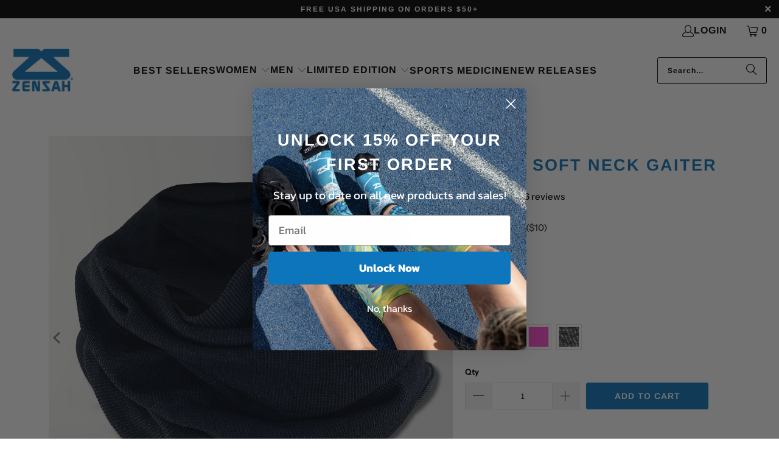

--- FILE ---
content_type: text/html; charset=utf-8
request_url: https://www.zensah.com/collections/face-coverings/products/ultra-soft-neck-gaiter
body_size: 64287
content:
<!DOCTYPE html>
<html class="no-js no-touch" lang="en">
  <head>

<!-- Global site tag (gtag.js) - Google Ads: 1050281705 -->
<script async src="https://www.googletagmanager.com/gtag/js?id=AW-1050281705"></script>
<script>
  window.dataLayer = window.dataLayer || [];
  function gtag(){dataLayer.push(arguments);}
  gtag('js', new Date());

  gtag('config', 'AW-1050281705');
</script>
    
	<script id="pandectes-rules">   /* PANDECTES-GDPR: DO NOT MODIFY AUTO GENERATED CODE OF THIS SCRIPT */      window.PandectesSettings = {"store":{"id":13811947,"plan":"basic","theme":"Zensah Shopify 2.0 Turbo 9.3.0 Update 3-26-24","primaryLocale":"en","adminMode":false,"headless":false,"storefrontRootDomain":"","checkoutRootDomain":"","storefrontAccessToken":""},"tsPublished":1721752769,"declaration":{"showPurpose":false,"showProvider":false,"declIntroText":"We use cookies to optimize website functionality, analyze the performance, and provide personalized experience to you. Some cookies are essential to make the website operate and function correctly. Those cookies cannot be disabled. In this window you can manage your preference of cookies.","showDateGenerated":true},"language":{"languageMode":"Single","fallbackLanguage":"en","languageDetection":"browser","languagesSupported":[]},"texts":{"managed":{"headerText":{"en":"We respect your privacy"},"consentText":{"en":"This website uses cookies to ensure you get the best experience."},"dismissButtonText":{"en":"Ok"},"linkText":{"en":"Learn more"},"imprintText":{"en":"Imprint"},"preferencesButtonText":{"en":"Preferences"},"allowButtonText":{"en":"Accept"},"denyButtonText":{"en":"Decline"},"leaveSiteButtonText":{"en":"Leave this site"},"cookiePolicyText":{"en":"Cookie policy"},"preferencesPopupTitleText":{"en":"Manage consent preferences"},"preferencesPopupIntroText":{"en":"We use cookies to optimize website functionality, analyze the performance, and provide personalized experience to you. Some cookies are essential to make the website operate and function correctly. Those cookies cannot be disabled. In this window you can manage your preference of cookies."},"preferencesPopupCloseButtonText":{"en":"Close"},"preferencesPopupAcceptAllButtonText":{"en":"Accept all"},"preferencesPopupRejectAllButtonText":{"en":"Reject all"},"preferencesPopupSaveButtonText":{"en":"Save preferences"},"accessSectionTitleText":{"en":"Data portability"},"accessSectionParagraphText":{"en":"You have the right to request access to your data at any time."},"rectificationSectionTitleText":{"en":"Data Rectification"},"rectificationSectionParagraphText":{"en":"You have the right to request your data to be updated whenever you think it is appropriate."},"erasureSectionTitleText":{"en":"Right to be forgotten"},"erasureSectionParagraphText":{"en":"You have the right to ask all your data to be erased. After that, you will no longer be able to access your account."},"declIntroText":{"en":"We use cookies to optimize website functionality, analyze the performance, and provide personalized experience to you. Some cookies are essential to make the website operate and function correctly. Those cookies cannot be disabled. In this window you can manage your preference of cookies."}},"categories":{"strictlyNecessaryCookiesTitleText":{"en":"Strictly necessary cookies"},"functionalityCookiesTitleText":{"en":"Functional cookies"},"performanceCookiesTitleText":{"en":"Performance cookies"},"targetingCookiesTitleText":{"en":"Targeting cookies"},"unclassifiedCookiesTitleText":{"en":"Unclassified cookies"},"strictlyNecessaryCookiesDescriptionText":{"en":"These cookies are essential in order to enable you to move around the website and use its features, such as accessing secure areas of the website. The website cannot function properly without these cookies."},"functionalityCookiesDescriptionText":{"en":"These cookies enable the site to provide enhanced functionality and personalisation. They may be set by us or by third party providers whose services we have added to our pages. If you do not allow these cookies then some or all of these services may not function properly."},"performanceCookiesDescriptionText":{"en":"These cookies enable us to monitor and improve the performance of our website. For example, they allow us to count visits, identify traffic sources and see which parts of the site are most popular."},"targetingCookiesDescriptionText":{"en":"These cookies may be set through our site by our advertising partners. They may be used by those companies to build a profile of your interests and show you relevant adverts on other sites.    They do not store directly personal information, but are based on uniquely identifying your browser and internet device. If you do not allow these cookies, you will experience less targeted advertising."},"unclassifiedCookiesDescriptionText":{"en":"Unclassified cookies are cookies that we are in the process of classifying, together with the providers of individual cookies."}},"auto":{"declName":{"en":"Name"},"declPath":{"en":"Path"},"declType":{"en":"Type"},"declDomain":{"en":"Domain"},"declPurpose":{"en":"Purpose"},"declProvider":{"en":"Provider"},"declRetention":{"en":"Retention"},"declFirstParty":{"en":"First-party"},"declThirdParty":{"en":"Third-party"},"declSeconds":{"en":"seconds"},"declMinutes":{"en":"minutes"},"declHours":{"en":"hours"},"declDays":{"en":"days"},"declMonths":{"en":"months"},"declYears":{"en":"years"},"declSession":{"en":"Session"},"cookiesDetailsText":{"en":"Cookies details"},"preferencesPopupAlwaysAllowedText":{"en":"Always allowed"},"submitButton":{"en":"Submit"},"submittingButton":{"en":"Submitting..."},"cancelButton":{"en":"Cancel"},"guestsSupportInfoText":{"en":"Please login with your customer account to further proceed."},"guestsSupportEmailPlaceholder":{"en":"E-mail address"},"guestsSupportEmailValidationError":{"en":"Email is not valid"},"guestsSupportEmailSuccessTitle":{"en":"Thank you for your request"},"guestsSupportEmailFailureTitle":{"en":"A problem occurred"},"guestsSupportEmailSuccessMessage":{"en":"If you are registered as a customer of this store, you will soon receive an email with instructions on how to proceed."},"guestsSupportEmailFailureMessage":{"en":"Your request was not submitted. Please try again and if problem persists, contact store owner for assistance."},"confirmationSuccessTitle":{"en":"Your request is verified"},"confirmationFailureTitle":{"en":"A problem occurred"},"confirmationSuccessMessage":{"en":"We will soon get back to you as to your request."},"confirmationFailureMessage":{"en":"Your request was not verified. Please try again and if problem persists, contact store owner for assistance"},"consentSectionTitleText":{"en":"Your cookie consent"},"consentSectionNoConsentText":{"en":"You have not consented to the cookies policy of this website."},"consentSectionConsentedText":{"en":"You consented to the cookies policy of this website on"},"consentStatus":{"en":"Consent preference"},"consentDate":{"en":"Consent date"},"consentId":{"en":"Consent ID"},"consentSectionChangeConsentActionText":{"en":"Change consent preference"},"accessSectionGDPRRequestsActionText":{"en":"Data subject requests"},"accessSectionAccountInfoActionText":{"en":"Personal data"},"accessSectionOrdersRecordsActionText":{"en":"Orders"},"accessSectionDownloadReportActionText":{"en":"Request export"},"rectificationCommentPlaceholder":{"en":"Describe what you want to be updated"},"rectificationCommentValidationError":{"en":"Comment is required"},"rectificationSectionEditAccountActionText":{"en":"Request an update"},"erasureSectionRequestDeletionActionText":{"en":"Request personal data deletion"}}},"library":{"previewMode":false,"fadeInTimeout":0,"defaultBlocked":7,"showLink":true,"showImprintLink":false,"enabled":true,"cookie":{"name":"_pandectes_gdpr","expiryDays":365,"secure":true,"domain":""},"dismissOnScroll":false,"dismissOnWindowClick":false,"dismissOnTimeout":false,"palette":{"popup":{"background":"#FFFFFF","backgroundForCalculations":{"a":1,"b":255,"g":255,"r":255},"text":"#000000"},"button":{"background":"transparent","backgroundForCalculations":{"a":1,"b":255,"g":255,"r":255},"text":"#000000","textForCalculation":{"a":1,"b":0,"g":0,"r":0},"border":"#000000"}},"content":{"href":"https://www.zensah.com/pages/privacy-policy-1","imprintHref":"/","close":"&#10005;","target":"","logo":"<img class=\"cc-banner-logo\" height=\"40\" width=\"40\" src=\"https://cdn.shopify.com/s/files/1/1381/1947/t/81/assets/pandectes-logo.png?v=1715895030\" alt=\"Zensah\" />"},"window":"<div role=\"dialog\" aria-live=\"polite\" aria-label=\"cookieconsent\" aria-describedby=\"cookieconsent:desc\" id=\"pandectes-banner\" class=\"cc-window-wrapper cc-bottom-right-wrapper\"><div class=\"pd-cookie-banner-window cc-window {{classes}}\"><!--googleoff: all-->{{children}}<!--googleon: all--></div></div>","compliance":{"opt-both":"<div class=\"cc-compliance cc-highlight\">{{deny}}{{allow}}</div>"},"type":"opt-both","layouts":{"basic":"{{logo}}{{messagelink}}{{compliance}}{{close}}"},"position":"bottom-right","theme":"wired","revokable":false,"animateRevokable":false,"revokableReset":false,"revokableLogoUrl":"https://cdn.shopify.com/s/files/1/1381/1947/t/81/assets/pandectes-reopen-logo.png?v=1715895031","revokablePlacement":"bottom-left","revokableMarginHorizontal":15,"revokableMarginVertical":15,"static":false,"autoAttach":true,"hasTransition":true,"blacklistPage":[""]},"geolocation":{"auOnly":true,"brOnly":true,"caOnly":true,"chOnly":true,"euOnly":true,"jpOnly":true,"nzOnly":true,"thOnly":true,"zaOnly":true,"canadaOnly":true,"globalVisibility":false},"dsr":{"guestsSupport":false,"accessSectionDownloadReportAuto":false},"banner":{"resetTs":1715895029,"extraCss":"        .cc-banner-logo {max-width: 24em!important;}    @media(min-width: 768px) {.cc-window.cc-floating{max-width: 24em!important;width: 24em!important;}}    .cc-message, .pd-cookie-banner-window .cc-header, .cc-logo {text-align: left}    .cc-window-wrapper{z-index: 2147483647;}    .cc-window{z-index: 2147483647;font-family: inherit;}    .pd-cookie-banner-window .cc-header{font-family: inherit;}    .pd-cp-ui{font-family: inherit; background-color: #FFFFFF;color:#000000;}    button.pd-cp-btn, a.pd-cp-btn{}    input + .pd-cp-preferences-slider{background-color: rgba(0, 0, 0, 0.3)}    .pd-cp-scrolling-section::-webkit-scrollbar{background-color: rgba(0, 0, 0, 0.3)}    input:checked + .pd-cp-preferences-slider{background-color: rgba(0, 0, 0, 1)}    .pd-cp-scrolling-section::-webkit-scrollbar-thumb {background-color: rgba(0, 0, 0, 1)}    .pd-cp-ui-close{color:#000000;}    .pd-cp-preferences-slider:before{background-color: #FFFFFF}    .pd-cp-title:before {border-color: #000000!important}    .pd-cp-preferences-slider{background-color:#000000}    .pd-cp-toggle{color:#000000!important}    @media(max-width:699px) {.pd-cp-ui-close-top svg {fill: #000000}}    .pd-cp-toggle:hover,.pd-cp-toggle:visited,.pd-cp-toggle:active{color:#000000!important}    .pd-cookie-banner-window {box-shadow: 0 0 18px rgb(0 0 0 / 20%);}  ","customJavascript":null,"showPoweredBy":false,"revokableTrigger":false,"hybridStrict":false,"cookiesBlockedByDefault":"7","isActive":true,"implicitSavePreferences":false,"cookieIcon":false,"blockBots":false,"showCookiesDetails":true,"hasTransition":true,"blockingPage":false,"showOnlyLandingPage":false,"leaveSiteUrl":"https://www.google.com","linkRespectStoreLang":false},"cookies":{"0":[{"name":"localization","type":"http","domain":"www.zensah.com","path":"/","provider":"Shopify","firstParty":true,"retention":"1 year(s)","expires":1,"unit":"declYears","purpose":{"en":"Shopify store localization"}},{"name":"keep_alive","type":"http","domain":"www.zensah.com","path":"/","provider":"Shopify","firstParty":true,"retention":"30 minute(s)","expires":30,"unit":"declMinutes","purpose":{"en":"Used in connection with buyer localization."}},{"name":"secure_customer_sig","type":"http","domain":"www.zensah.com","path":"/","provider":"Shopify","firstParty":true,"retention":"1 year(s)","expires":1,"unit":"declYears","purpose":{"en":"Used in connection with customer login."}},{"name":"cart_currency","type":"http","domain":"www.zensah.com","path":"/","provider":"Shopify","firstParty":true,"retention":"2 ","expires":2,"unit":"declSession","purpose":{"en":"The cookie is necessary for the secure checkout and payment function on the website. This function is provided by shopify.com."}},{"name":"_cmp_a","type":"http","domain":".zensah.com","path":"/","provider":"Shopify","firstParty":false,"retention":"1 day(s)","expires":1,"unit":"declDays","purpose":{"en":"Used for managing customer privacy settings."}},{"name":"_tracking_consent","type":"http","domain":".zensah.com","path":"/","provider":"Shopify","firstParty":false,"retention":"1 year(s)","expires":1,"unit":"declYears","purpose":{"en":"Tracking preferences."}},{"name":"shopify_pay_redirect","type":"http","domain":"www.zensah.com","path":"/","provider":"Shopify","firstParty":true,"retention":"1 hour(s)","expires":1,"unit":"declHours","purpose":{"en":"The cookie is necessary for the secure checkout and payment function on the website. This function is provided by shopify.com."}}],"1":[{"name":"wpm-domain-test","type":"http","domain":"com","path":"/","provider":"Shopify","firstParty":false,"retention":"Session","expires":1,"unit":"declSeconds","purpose":{"en":"Used to test the storage of parameters about products added to the cart or payment currency"}},{"name":"wpm-domain-test","type":"http","domain":"zensah.com","path":"/","provider":"Shopify","firstParty":false,"retention":"Session","expires":1,"unit":"declSeconds","purpose":{"en":"Used to test the storage of parameters about products added to the cart or payment currency"}},{"name":"wpm-domain-test","type":"http","domain":"www.zensah.com","path":"/","provider":"Shopify","firstParty":true,"retention":"Session","expires":1,"unit":"declSeconds","purpose":{"en":"Used to test the storage of parameters about products added to the cart or payment currency"}}],"2":[{"name":"_shopify_y","type":"http","domain":".zensah.com","path":"/","provider":"Shopify","firstParty":false,"retention":"1 year(s)","expires":1,"unit":"declYears","purpose":{"en":"Shopify analytics."}},{"name":"_orig_referrer","type":"http","domain":".zensah.com","path":"/","provider":"Shopify","firstParty":false,"retention":"2 ","expires":2,"unit":"declSession","purpose":{"en":"Tracks landing pages."}},{"name":"_shopify_sa_t","type":"http","domain":".zensah.com","path":"/","provider":"Shopify","firstParty":false,"retention":"30 minute(s)","expires":30,"unit":"declMinutes","purpose":{"en":"Shopify analytics relating to marketing & referrals."}},{"name":"_shopify_s","type":"http","domain":".zensah.com","path":"/","provider":"Shopify","firstParty":false,"retention":"30 minute(s)","expires":30,"unit":"declMinutes","purpose":{"en":"Shopify analytics."}},{"name":"_shopify_sa_p","type":"http","domain":".zensah.com","path":"/","provider":"Shopify","firstParty":false,"retention":"30 minute(s)","expires":30,"unit":"declMinutes","purpose":{"en":"Shopify analytics relating to marketing & referrals."}},{"name":"__cf_bm","type":"http","domain":".tinyurl.com","path":"/","provider":"CloudFlare","firstParty":false,"retention":"30 minute(s)","expires":30,"unit":"declMinutes","purpose":{"en":"Used to manage incoming traffic that matches criteria associated with bots."}},{"name":"_landing_page","type":"http","domain":".zensah.com","path":"/","provider":"Shopify","firstParty":false,"retention":"2 ","expires":2,"unit":"declSession","purpose":{"en":"Tracks landing pages."}},{"name":"_ga","type":"http","domain":".zensah.com","path":"/","provider":"Google","firstParty":false,"retention":"1 year(s)","expires":1,"unit":"declYears","purpose":{"en":"Cookie is set by Google Analytics with unknown functionality"}},{"name":"_gat","type":"http","domain":".zensah.com","path":"/","provider":"Google","firstParty":false,"retention":"1 minute(s)","expires":1,"unit":"declMinutes","purpose":{"en":"Cookie is placed by Google Analytics to filter requests from bots."}},{"name":"_gid","type":"http","domain":".zensah.com","path":"/","provider":"Google","firstParty":false,"retention":"1 day(s)","expires":1,"unit":"declDays","purpose":{"en":"Cookie is placed by Google Analytics to count and track pageviews."}},{"name":"_shopify_s","type":"http","domain":"com","path":"/","provider":"Shopify","firstParty":false,"retention":"Session","expires":1,"unit":"declSeconds","purpose":{"en":"Shopify analytics."}},{"name":"snize-recommendation","type":"http","domain":"www.zensah.com","path":"/","provider":"Searchanise","firstParty":true,"retention":"Session","expires":-55,"unit":"declYears","purpose":{"en":"Used to track a user's interaction with the store products, so that the website can show you relevant products."}},{"name":"_boomr_clss","type":"html_local","domain":"https://www.zensah.com","path":"/","provider":"Shopify","firstParty":true,"retention":"Persistent","expires":1,"unit":"declYears","purpose":{"en":"Used to monitor and optimize the performance of Shopify stores."}},{"name":"_ga_B58WV6914W","type":"http","domain":".zensah.com","path":"/","provider":"Google","firstParty":false,"retention":"1 year(s)","expires":1,"unit":"declYears","purpose":{"en":""}}],"4":[{"name":"_ttp","type":"http","domain":".tiktok.com","path":"/","provider":"TikTok","firstParty":false,"retention":"1 year(s)","expires":1,"unit":"declYears","purpose":{"en":"To measure and improve the performance of your advertising campaigns and to personalize the user's experience (including ads) on TikTok."}},{"name":"__kla_id","type":"http","domain":"www.zensah.com","path":"/","provider":"Klaviyo","firstParty":true,"retention":"1 year(s)","expires":1,"unit":"declYears","purpose":{"en":"Tracks when someone clicks through a Klaviyo email to your website."}},{"name":"_fbp","type":"http","domain":".zensah.com","path":"/","provider":"Facebook","firstParty":false,"retention":"3 month(s)","expires":3,"unit":"declMonths","purpose":{"en":"Cookie is placed by Facebook to track visits across websites."}},{"name":"_tt_enable_cookie","type":"http","domain":".zensah.com","path":"/","provider":"TikTok","firstParty":false,"retention":"1 year(s)","expires":1,"unit":"declYears","purpose":{"en":"Used to identify a visitor."}},{"name":"_ttp","type":"http","domain":".zensah.com","path":"/","provider":"TikTok","firstParty":false,"retention":"1 year(s)","expires":1,"unit":"declYears","purpose":{"en":"To measure and improve the performance of your advertising campaigns and to personalize the user's experience (including ads) on TikTok."}},{"name":"lastExternalReferrerTime","type":"html_local","domain":"https://www.zensah.com","path":"/","provider":"Facebook","firstParty":true,"retention":"Persistent","expires":1,"unit":"declYears","purpose":{"en":"Contains the timestamp of the last update of the lastExternalReferrer cookie."}},{"name":"lastExternalReferrer","type":"html_local","domain":"https://www.zensah.com","path":"/","provider":"Facebook","firstParty":true,"retention":"Persistent","expires":1,"unit":"declYears","purpose":{"en":"Detects how the user reached the website by registering their last URL-address."}},{"name":"tt_appInfo","type":"html_session","domain":"https://www.zensah.com","path":"/","provider":"TikTok","firstParty":true,"retention":"Session","expires":1,"unit":"declYears","purpose":{"en":"Used by the social networking service, TikTok, for tracking the use of embedded services."}},{"name":"tt_sessionId","type":"html_session","domain":"https://www.zensah.com","path":"/","provider":"TikTok","firstParty":true,"retention":"Session","expires":1,"unit":"declYears","purpose":{"en":"Used by the social networking service, TikTok, for tracking the use of embedded services."}},{"name":"tt_pixel_session_index","type":"html_session","domain":"https://www.zensah.com","path":"/","provider":"TikTok","firstParty":true,"retention":"Session","expires":1,"unit":"declYears","purpose":{"en":"Used by the social networking service, TikTok, for tracking the use of embedded services."}}],"8":[{"name":"_shopify_essential","type":"http","domain":"www.zensah.com","path":"/","provider":"Unknown","firstParty":true,"retention":"1 year(s)","expires":1,"unit":"declYears","purpose":{"en":""}},{"name":"___ELEVAR_GTM_SUITE--params","type":"html_local","domain":"https://www.zensah.com","path":"/","provider":"Unknown","firstParty":true,"retention":"Persistent","expires":1,"unit":"declYears","purpose":{"en":""}},{"name":"snize-recommendations-clicks","type":"html_local","domain":"https://www.zensah.com","path":"/","provider":"Unknown","firstParty":true,"retention":"Persistent","expires":1,"unit":"declYears","purpose":{"en":""}},{"name":"___ELEVAR_GTM_SUITE--lastCollectionPathname","type":"html_local","domain":"https://www.zensah.com","path":"/","provider":"Unknown","firstParty":true,"retention":"Persistent","expires":1,"unit":"declYears","purpose":{"en":""}},{"name":"___ELEVAR_GTM_SUITE--cart","type":"html_local","domain":"https://www.zensah.com","path":"/","provider":"Unknown","firstParty":true,"retention":"Persistent","expires":1,"unit":"declYears","purpose":{"en":""}},{"name":"snize-current-product-id","type":"html_local","domain":"https://www.zensah.com","path":"/","provider":"Unknown","firstParty":true,"retention":"Persistent","expires":1,"unit":"declYears","purpose":{"en":""}},{"name":"uw-icon-locales","type":"html_local","domain":"https://www.zensah.com","path":"/","provider":"Unknown","firstParty":true,"retention":"Persistent","expires":1,"unit":"declYears","purpose":{"en":""}},{"name":"uw-uid","type":"html_local","domain":"https://www.zensah.com","path":"/","provider":"Unknown","firstParty":true,"retention":"Persistent","expires":1,"unit":"declYears","purpose":{"en":""}},{"name":"ProductsSearch","type":"html_local","domain":"https://www.zensah.com","path":"/","provider":"Unknown","firstParty":true,"retention":"Persistent","expires":1,"unit":"declYears","purpose":{"en":""}},{"name":"___ELEVAR_GTM_SUITE--sessionCount","type":"html_local","domain":"https://www.zensah.com","path":"/","provider":"Unknown","firstParty":true,"retention":"Persistent","expires":1,"unit":"declYears","purpose":{"en":""}},{"name":"___ELEVAR_GTM_SUITE--userId","type":"html_local","domain":"https://www.zensah.com","path":"/","provider":"Unknown","firstParty":true,"retention":"Persistent","expires":1,"unit":"declYears","purpose":{"en":""}},{"name":"snize-cart-changed","type":"html_local","domain":"https://www.zensah.com","path":"/","provider":"Unknown","firstParty":true,"retention":"Persistent","expires":1,"unit":"declYears","purpose":{"en":""}},{"name":"SeStatisticSession","type":"html_local","domain":"https://www.zensah.com","path":"/","provider":"Unknown","firstParty":true,"retention":"Persistent","expires":1,"unit":"declYears","purpose":{"en":""}},{"name":"___ELEVAR_GTM_SUITE--lastDlPushTimestamp","type":"html_local","domain":"https://www.zensah.com","path":"/","provider":"Unknown","firstParty":true,"retention":"Persistent","expires":1,"unit":"declYears","purpose":{"en":""}},{"name":"___ELEVAR_GTM_SUITE--sessionId","type":"html_local","domain":"https://www.zensah.com","path":"/","provider":"Unknown","firstParty":true,"retention":"Persistent","expires":1,"unit":"declYears","purpose":{"en":""}},{"name":"stamped_app_key","type":"html_local","domain":"https://www.zensah.com","path":"/","provider":"Unknown","firstParty":true,"retention":"Persistent","expires":1,"unit":"declYears","purpose":{"en":""}},{"name":"klaviyoOnsite","type":"html_local","domain":"https://www.zensah.com","path":"/","provider":"Unknown","firstParty":true,"retention":"Persistent","expires":1,"unit":"declYears","purpose":{"en":""}},{"name":"snize-recommendations-added","type":"html_local","domain":"https://www.zensah.com","path":"/","provider":"Unknown","firstParty":true,"retention":"Persistent","expires":1,"unit":"declYears","purpose":{"en":""}},{"name":"___ELEVAR_GTM_SUITE--cookies","type":"html_local","domain":"https://www.zensah.com","path":"/","provider":"Unknown","firstParty":true,"retention":"Persistent","expires":1,"unit":"declYears","purpose":{"en":""}},{"name":"ClicksQueue","type":"html_local","domain":"https://www.zensah.com","path":"/","provider":"Unknown","firstParty":true,"retention":"Persistent","expires":1,"unit":"declYears","purpose":{"en":""}},{"name":"klaviyoPagesVisitCount","type":"html_session","domain":"https://www.zensah.com","path":"/","provider":"Unknown","firstParty":true,"retention":"Session","expires":1,"unit":"declYears","purpose":{"en":""}},{"name":"__storage_test__","type":"html_local","domain":"https://www.zensah.com","path":"/","provider":"Unknown","firstParty":true,"retention":"Persistent","expires":1,"unit":"declYears","purpose":{"en":""}},{"name":"local-storage-test","type":"html_local","domain":"https://www.zensah.com","path":"/","provider":"Unknown","firstParty":true,"retention":"Persistent","expires":1,"unit":"declYears","purpose":{"en":""}},{"name":"_kla_test","type":"html_local","domain":"https://www.zensah.com","path":"/","provider":"Unknown","firstParty":true,"retention":"Persistent","expires":1,"unit":"declYears","purpose":{"en":""}},{"name":"___ELEVAR_GTM_SUITE--userOnSignupPath","type":"html_local","domain":"https://www.zensah.com","path":"/","provider":"Unknown","firstParty":true,"retention":"Persistent","expires":1,"unit":"declYears","purpose":{"en":""}}]},"blocker":{"isActive":false,"googleConsentMode":{"id":"","analyticsId":"","adwordsId":"","isActive":false,"adStorageCategory":4,"analyticsStorageCategory":2,"personalizationStorageCategory":1,"functionalityStorageCategory":1,"customEvent":false,"securityStorageCategory":0,"redactData":false,"urlPassthrough":false,"dataLayerProperty":"dataLayer","waitForUpdate":0,"useNativeChannel":false},"facebookPixel":{"id":"","isActive":false,"ldu":false},"rakuten":{"isActive":false,"cmp":false,"ccpa":false},"klaviyoIsActive":false,"gpcIsActive":false,"defaultBlocked":7,"patterns":{"whiteList":[],"blackList":{"1":[],"2":[],"4":[],"8":[]},"iframesWhiteList":[],"iframesBlackList":{"1":[],"2":[],"4":[],"8":[]},"beaconsWhiteList":[],"beaconsBlackList":{"1":[],"2":[],"4":[],"8":[]}}}}      !function(){"use strict";window.PandectesRules=window.PandectesRules||{},window.PandectesRules.manualBlacklist={1:[],2:[],4:[]},window.PandectesRules.blacklistedIFrames={1:[],2:[],4:[]},window.PandectesRules.blacklistedCss={1:[],2:[],4:[]},window.PandectesRules.blacklistedBeacons={1:[],2:[],4:[]};var e="javascript/blocked";function t(e){return new RegExp(e.replace(/[/\\.+?$()]/g,"\\$&").replace("*","(.*)"))}var n=function(e){var t=arguments.length>1&&void 0!==arguments[1]?arguments[1]:"log";new URLSearchParams(window.location.search).get("log")&&console[t]("PandectesRules: ".concat(e))};function a(e){var t=document.createElement("script");t.async=!0,t.src=e,document.head.appendChild(t)}function r(e,t){var n=Object.keys(e);if(Object.getOwnPropertySymbols){var a=Object.getOwnPropertySymbols(e);t&&(a=a.filter((function(t){return Object.getOwnPropertyDescriptor(e,t).enumerable}))),n.push.apply(n,a)}return n}function o(e){for(var t=1;t<arguments.length;t++){var n=null!=arguments[t]?arguments[t]:{};t%2?r(Object(n),!0).forEach((function(t){c(e,t,n[t])})):Object.getOwnPropertyDescriptors?Object.defineProperties(e,Object.getOwnPropertyDescriptors(n)):r(Object(n)).forEach((function(t){Object.defineProperty(e,t,Object.getOwnPropertyDescriptor(n,t))}))}return e}function i(e){var t=function(e,t){if("object"!=typeof e||!e)return e;var n=e[Symbol.toPrimitive];if(void 0!==n){var a=n.call(e,t||"default");if("object"!=typeof a)return a;throw new TypeError("@@toPrimitive must return a primitive value.")}return("string"===t?String:Number)(e)}(e,"string");return"symbol"==typeof t?t:t+""}function c(e,t,n){return(t=i(t))in e?Object.defineProperty(e,t,{value:n,enumerable:!0,configurable:!0,writable:!0}):e[t]=n,e}function s(e,t){return function(e){if(Array.isArray(e))return e}(e)||function(e,t){var n=null==e?null:"undefined"!=typeof Symbol&&e[Symbol.iterator]||e["@@iterator"];if(null!=n){var a,r,o,i,c=[],s=!0,l=!1;try{if(o=(n=n.call(e)).next,0===t){if(Object(n)!==n)return;s=!1}else for(;!(s=(a=o.call(n)).done)&&(c.push(a.value),c.length!==t);s=!0);}catch(e){l=!0,r=e}finally{try{if(!s&&null!=n.return&&(i=n.return(),Object(i)!==i))return}finally{if(l)throw r}}return c}}(e,t)||d(e,t)||function(){throw new TypeError("Invalid attempt to destructure non-iterable instance.\nIn order to be iterable, non-array objects must have a [Symbol.iterator]() method.")}()}function l(e){return function(e){if(Array.isArray(e))return u(e)}(e)||function(e){if("undefined"!=typeof Symbol&&null!=e[Symbol.iterator]||null!=e["@@iterator"])return Array.from(e)}(e)||d(e)||function(){throw new TypeError("Invalid attempt to spread non-iterable instance.\nIn order to be iterable, non-array objects must have a [Symbol.iterator]() method.")}()}function d(e,t){if(e){if("string"==typeof e)return u(e,t);var n=Object.prototype.toString.call(e).slice(8,-1);return"Object"===n&&e.constructor&&(n=e.constructor.name),"Map"===n||"Set"===n?Array.from(e):"Arguments"===n||/^(?:Ui|I)nt(?:8|16|32)(?:Clamped)?Array$/.test(n)?u(e,t):void 0}}function u(e,t){(null==t||t>e.length)&&(t=e.length);for(var n=0,a=new Array(t);n<t;n++)a[n]=e[n];return a}var f=window.PandectesRulesSettings||window.PandectesSettings,g=!(void 0===window.dataLayer||!Array.isArray(window.dataLayer)||!window.dataLayer.some((function(e){return"pandectes_full_scan"===e.event}))),p=function(){var e,t=arguments.length>0&&void 0!==arguments[0]?arguments[0]:"_pandectes_gdpr",n=("; "+document.cookie).split("; "+t+"=");if(n.length<2)e={};else{var a=n.pop().split(";");e=window.atob(a.shift())}var r=function(e){try{return JSON.parse(e)}catch(e){return!1}}(e);return!1!==r?r:e}(),y=f.banner.isActive,h=f.blocker,v=h.defaultBlocked,w=h.patterns,m=p&&null!==p.preferences&&void 0!==p.preferences?p.preferences:null,b=g?0:y?null===m?v:m:0,k={1:!(1&b),2:!(2&b),4:!(4&b)},_=w.blackList,S=w.whiteList,L=w.iframesBlackList,C=w.iframesWhiteList,A=w.beaconsBlackList,P=w.beaconsWhiteList,O={blackList:[],whiteList:[],iframesBlackList:{1:[],2:[],4:[],8:[]},iframesWhiteList:[],beaconsBlackList:{1:[],2:[],4:[],8:[]},beaconsWhiteList:[]};[1,2,4].map((function(e){var n;k[e]||((n=O.blackList).push.apply(n,l(_[e].length?_[e].map(t):[])),O.iframesBlackList[e]=L[e].length?L[e].map(t):[],O.beaconsBlackList[e]=A[e].length?A[e].map(t):[])})),O.whiteList=S.length?S.map(t):[],O.iframesWhiteList=C.length?C.map(t):[],O.beaconsWhiteList=P.length?P.map(t):[];var E={scripts:[],iframes:{1:[],2:[],4:[]},beacons:{1:[],2:[],4:[]},css:{1:[],2:[],4:[]}},B=function(t,n){return t&&(!n||n!==e)&&(!O.blackList||O.blackList.some((function(e){return e.test(t)})))&&(!O.whiteList||O.whiteList.every((function(e){return!e.test(t)})))},I=function(e,t){var n=O.iframesBlackList[t],a=O.iframesWhiteList;return e&&(!n||n.some((function(t){return t.test(e)})))&&(!a||a.every((function(t){return!t.test(e)})))},j=function(e,t){var n=O.beaconsBlackList[t],a=O.beaconsWhiteList;return e&&(!n||n.some((function(t){return t.test(e)})))&&(!a||a.every((function(t){return!t.test(e)})))},R=new MutationObserver((function(e){for(var t=0;t<e.length;t++)for(var n=e[t].addedNodes,a=0;a<n.length;a++){var r=n[a],o=r.dataset&&r.dataset.cookiecategory;if(1===r.nodeType&&"LINK"===r.tagName){var i=r.dataset&&r.dataset.href;if(i&&o)switch(o){case"functionality":case"C0001":E.css[1].push(i);break;case"performance":case"C0002":E.css[2].push(i);break;case"targeting":case"C0003":E.css[4].push(i)}}}})),T=new MutationObserver((function(t){for(var a=0;a<t.length;a++)for(var r=t[a].addedNodes,o=function(){var t=r[i],a=t.src||t.dataset&&t.dataset.src,o=t.dataset&&t.dataset.cookiecategory;if(1===t.nodeType&&"IFRAME"===t.tagName){if(a){var c=!1;I(a,1)||"functionality"===o||"C0001"===o?(c=!0,E.iframes[1].push(a)):I(a,2)||"performance"===o||"C0002"===o?(c=!0,E.iframes[2].push(a)):(I(a,4)||"targeting"===o||"C0003"===o)&&(c=!0,E.iframes[4].push(a)),c&&(t.removeAttribute("src"),t.setAttribute("data-src",a))}}else if(1===t.nodeType&&"IMG"===t.tagName){if(a){var s=!1;j(a,1)?(s=!0,E.beacons[1].push(a)):j(a,2)?(s=!0,E.beacons[2].push(a)):j(a,4)&&(s=!0,E.beacons[4].push(a)),s&&(t.removeAttribute("src"),t.setAttribute("data-src",a))}}else if(1===t.nodeType&&"SCRIPT"===t.tagName){var l=t.type,d=!1;if(B(a,l)?(n("rule blocked: ".concat(a)),d=!0):a&&o?n("manually blocked @ ".concat(o,": ").concat(a)):o&&n("manually blocked @ ".concat(o,": inline code")),d){E.scripts.push([t,l]),t.type=e;t.addEventListener("beforescriptexecute",(function n(a){t.getAttribute("type")===e&&a.preventDefault(),t.removeEventListener("beforescriptexecute",n)})),t.parentElement&&t.parentElement.removeChild(t)}}},i=0;i<r.length;i++)o()})),D=document.createElement,N={src:Object.getOwnPropertyDescriptor(HTMLScriptElement.prototype,"src"),type:Object.getOwnPropertyDescriptor(HTMLScriptElement.prototype,"type")};window.PandectesRules.unblockCss=function(e){var t=E.css[e]||[];t.length&&n("Unblocking CSS for ".concat(e)),t.forEach((function(e){var t=document.querySelector('link[data-href^="'.concat(e,'"]'));t.removeAttribute("data-href"),t.href=e})),E.css[e]=[]},window.PandectesRules.unblockIFrames=function(e){var t=E.iframes[e]||[];t.length&&n("Unblocking IFrames for ".concat(e)),O.iframesBlackList[e]=[],t.forEach((function(e){var t=document.querySelector('iframe[data-src^="'.concat(e,'"]'));t.removeAttribute("data-src"),t.src=e})),E.iframes[e]=[]},window.PandectesRules.unblockBeacons=function(e){var t=E.beacons[e]||[];t.length&&n("Unblocking Beacons for ".concat(e)),O.beaconsBlackList[e]=[],t.forEach((function(e){var t=document.querySelector('img[data-src^="'.concat(e,'"]'));t.removeAttribute("data-src"),t.src=e})),E.beacons[e]=[]},window.PandectesRules.unblockInlineScripts=function(e){var t=1===e?"functionality":2===e?"performance":"targeting",a=document.querySelectorAll('script[type="javascript/blocked"][data-cookiecategory="'.concat(t,'"]'));n("unblockInlineScripts: ".concat(a.length," in ").concat(t)),a.forEach((function(e){var t=document.createElement("script");t.type="text/javascript",e.hasAttribute("src")?t.src=e.getAttribute("src"):t.textContent=e.textContent,document.head.appendChild(t),e.parentNode.removeChild(e)}))},window.PandectesRules.unblockInlineCss=function(e){var t=1===e?"functionality":2===e?"performance":"targeting",a=document.querySelectorAll('link[data-cookiecategory="'.concat(t,'"]'));n("unblockInlineCss: ".concat(a.length," in ").concat(t)),a.forEach((function(e){e.href=e.getAttribute("data-href")}))},window.PandectesRules.unblock=function(e){e.length<1?(O.blackList=[],O.whiteList=[],O.iframesBlackList=[],O.iframesWhiteList=[]):(O.blackList&&(O.blackList=O.blackList.filter((function(t){return e.every((function(e){return"string"==typeof e?!t.test(e):e instanceof RegExp?t.toString()!==e.toString():void 0}))}))),O.whiteList&&(O.whiteList=[].concat(l(O.whiteList),l(e.map((function(e){if("string"==typeof e){var n=".*"+t(e)+".*";if(O.whiteList.every((function(e){return e.toString()!==n.toString()})))return new RegExp(n)}else if(e instanceof RegExp&&O.whiteList.every((function(t){return t.toString()!==e.toString()})))return e;return null})).filter(Boolean)))));var a=0;l(E.scripts).forEach((function(e,t){var n=s(e,2),r=n[0],o=n[1];if(function(e){var t=e.getAttribute("src");return O.blackList&&O.blackList.every((function(e){return!e.test(t)}))||O.whiteList&&O.whiteList.some((function(e){return e.test(t)}))}(r)){for(var i=document.createElement("script"),c=0;c<r.attributes.length;c++){var l=r.attributes[c];"src"!==l.name&&"type"!==l.name&&i.setAttribute(l.name,r.attributes[c].value)}i.setAttribute("src",r.src),i.setAttribute("type",o||"application/javascript"),document.head.appendChild(i),E.scripts.splice(t-a,1),a++}})),0==O.blackList.length&&0===O.iframesBlackList[1].length&&0===O.iframesBlackList[2].length&&0===O.iframesBlackList[4].length&&0===O.beaconsBlackList[1].length&&0===O.beaconsBlackList[2].length&&0===O.beaconsBlackList[4].length&&(n("Disconnecting observers"),T.disconnect(),R.disconnect())};var x=f.store,M=x.adminMode,U=x.headless,z=x.storefrontRootDomain,F=x.checkoutRootDomain,W=x.storefrontAccessToken,H=f.banner.isActive,q=f.blocker.defaultBlocked;H&&function(e){if(window.Shopify&&window.Shopify.customerPrivacy)e();else{var t=null;window.Shopify&&window.Shopify.loadFeatures&&window.Shopify.trackingConsent?e():t=setInterval((function(){window.Shopify&&window.Shopify.loadFeatures&&(clearInterval(t),window.Shopify.loadFeatures([{name:"consent-tracking-api",version:"0.1"}],(function(t){t?n("Shopify.customerPrivacy API - failed to load"):(n("shouldShowBanner() -> ".concat(window.Shopify.trackingConsent.shouldShowBanner()," | saleOfDataRegion() -> ").concat(window.Shopify.trackingConsent.saleOfDataRegion())),e())})))}),10)}}((function(){!function(){var e=window.Shopify.trackingConsent;if(!1!==e.shouldShowBanner()||null!==m||7!==q)try{var t=M&&!(window.Shopify&&window.Shopify.AdminBarInjector),a={preferences:!(1&b)||g||t,analytics:!(2&b)||g||t,marketing:!(4&b)||g||t};U&&(a.headlessStorefront=!0,a.storefrontRootDomain=null!=z&&z.length?z:window.location.hostname,a.checkoutRootDomain=null!=F&&F.length?F:"checkout.".concat(window.location.hostname),a.storefrontAccessToken=null!=W&&W.length?W:""),e.firstPartyMarketingAllowed()===a.marketing&&e.analyticsProcessingAllowed()===a.analytics&&e.preferencesProcessingAllowed()===a.preferences||e.setTrackingConsent(a,(function(e){e&&e.error?n("Shopify.customerPrivacy API - failed to setTrackingConsent"):n("setTrackingConsent(".concat(JSON.stringify(a),")"))}))}catch(e){n("Shopify.customerPrivacy API - exception")}}(),function(){if(U){var e=window.Shopify.trackingConsent,t=e.currentVisitorConsent();if(navigator.globalPrivacyControl&&""===t.sale_of_data){var a={sale_of_data:!1,headlessStorefront:!0};a.storefrontRootDomain=null!=z&&z.length?z:window.location.hostname,a.checkoutRootDomain=null!=F&&F.length?F:"checkout.".concat(window.location.hostname),a.storefrontAccessToken=null!=W&&W.length?W:"",e.setTrackingConsent(a,(function(e){e&&e.error?n("Shopify.customerPrivacy API - failed to setTrackingConsent({".concat(JSON.stringify(a),")")):n("setTrackingConsent(".concat(JSON.stringify(a),")"))}))}}}()}));var G=["AT","BE","BG","HR","CY","CZ","DK","EE","FI","FR","DE","GR","HU","IE","IT","LV","LT","LU","MT","NL","PL","PT","RO","SK","SI","ES","SE","GB","LI","NO","IS"],J=f.banner,V=J.isActive,K=J.hybridStrict,$=f.geolocation,Y=$.caOnly,Z=void 0!==Y&&Y,Q=$.euOnly,X=void 0!==Q&&Q,ee=$.brOnly,te=void 0!==ee&&ee,ne=$.jpOnly,ae=void 0!==ne&&ne,re=$.thOnly,oe=void 0!==re&&re,ie=$.chOnly,ce=void 0!==ie&&ie,se=$.zaOnly,le=void 0!==se&&se,de=$.canadaOnly,ue=void 0!==de&&de,fe=$.globalVisibility,ge=void 0===fe||fe,pe=f.blocker,ye=pe.defaultBlocked,he=void 0===ye?7:ye,ve=pe.googleConsentMode,we=ve.isActive,me=ve.customEvent,be=ve.id,ke=void 0===be?"":be,_e=ve.analyticsId,Se=void 0===_e?"":_e,Le=ve.adwordsId,Ce=void 0===Le?"":Le,Ae=ve.redactData,Pe=ve.urlPassthrough,Oe=ve.adStorageCategory,Ee=ve.analyticsStorageCategory,Be=ve.functionalityStorageCategory,Ie=ve.personalizationStorageCategory,je=ve.securityStorageCategory,Re=ve.dataLayerProperty,Te=void 0===Re?"dataLayer":Re,De=ve.waitForUpdate,Ne=void 0===De?0:De,xe=ve.useNativeChannel,Me=void 0!==xe&&xe;function Ue(){window[Te].push(arguments)}window[Te]=window[Te]||[];var ze,Fe,We={hasInitialized:!1,useNativeChannel:!1,ads_data_redaction:!1,url_passthrough:!1,data_layer_property:"dataLayer",storage:{ad_storage:"granted",ad_user_data:"granted",ad_personalization:"granted",analytics_storage:"granted",functionality_storage:"granted",personalization_storage:"granted",security_storage:"granted"}};if(V&&we){var He=he&Oe?"denied":"granted",qe=he&Ee?"denied":"granted",Ge=he&Be?"denied":"granted",Je=he&Ie?"denied":"granted",Ve=he&je?"denied":"granted";We.hasInitialized=!0,We.useNativeChannel=Me,We.url_passthrough=Pe,We.ads_data_redaction="denied"===He&&Ae,We.storage.ad_storage=He,We.storage.ad_user_data=He,We.storage.ad_personalization=He,We.storage.analytics_storage=qe,We.storage.functionality_storage=Ge,We.storage.personalization_storage=Je,We.storage.security_storage=Ve,We.data_layer_property=Te||"dataLayer",We.ads_data_redaction&&Ue("set","ads_data_redaction",We.ads_data_redaction),We.url_passthrough&&Ue("set","url_passthrough",We.url_passthrough),function(){!1===Me?console.log("Pandectes: Google Consent Mode (av2)"):console.log("Pandectes: Google Consent Mode (av2nc)");var e=b!==he?{wait_for_update:Ne||500}:Ne?{wait_for_update:Ne}:{};ge&&!K?Ue("consent","default",o(o({},We.storage),e)):(Ue("consent","default",o(o(o({},We.storage),e),{},{region:[].concat(l(X||K?G:[]),l(Z&&!K?["US-CA","US-VA","US-CT","US-UT","US-CO"]:[]),l(te&&!K?["BR"]:[]),l(ae&&!K?["JP"]:[]),l(ue&&!K?["CA"]:[]),l(oe&&!K?["TH"]:[]),l(ce&&!K?["CH"]:[]),l(le&&!K?["ZA"]:[]))})),Ue("consent","default",{ad_storage:"granted",ad_user_data:"granted",ad_personalization:"granted",analytics_storage:"granted",functionality_storage:"granted",personalization_storage:"granted",security_storage:"granted"}));if(null!==m){var t=b&Oe?"denied":"granted",n=b&Ee?"denied":"granted",r=b&Be?"denied":"granted",i=b&Ie?"denied":"granted",c=b&je?"denied":"granted";We.storage.ad_storage=t,We.storage.ad_user_data=t,We.storage.ad_personalization=t,We.storage.analytics_storage=n,We.storage.functionality_storage=r,We.storage.personalization_storage=i,We.storage.security_storage=c,Ue("consent","update",We.storage)}(ke.length||Se.length||Ce.length)&&(window[We.data_layer_property].push({"pandectes.start":(new Date).getTime(),event:"pandectes-rules.min.js"}),(Se.length||Ce.length)&&Ue("js",new Date));var s="https://www.googletagmanager.com";if(ke.length){var d=ke.split(",");window[We.data_layer_property].push({"gtm.start":(new Date).getTime(),event:"gtm.js"});for(var u=0;u<d.length;u++){var f="dataLayer"!==We.data_layer_property?"&l=".concat(We.data_layer_property):"";a("".concat(s,"/gtm.js?id=").concat(d[u].trim()).concat(f))}}if(Se.length)for(var g=Se.split(","),p=0;p<g.length;p++){var y=g[p].trim();y.length&&(a("".concat(s,"/gtag/js?id=").concat(y)),Ue("config",y,{send_page_view:!1}))}if(Ce.length)for(var h=Ce.split(","),v=0;v<h.length;v++){var w=h[v].trim();w.length&&(a("".concat(s,"/gtag/js?id=").concat(w)),Ue("config",w,{allow_enhanced_conversions:!0}))}}()}V&&me&&(Fe=7===(ze=b)?"deny":0===ze?"allow":"mixed",window[Te].push({event:"Pandectes_Consent_Update",pandectes_status:Fe,pandectes_categories:{C0000:"allow",C0001:k[1]?"allow":"deny",C0002:k[2]?"allow":"deny",C0003:k[4]?"allow":"deny"}}));var Ke=f.blocker,$e=Ke.klaviyoIsActive,Ye=Ke.googleConsentMode.adStorageCategory;$e&&window.addEventListener("PandectesEvent_OnConsent",(function(e){var t=e.detail.preferences;if(null!=t){var n=t&Ye?"denied":"granted";void 0!==window.klaviyo&&window.klaviyo.isIdentified()&&window.klaviyo.push(["identify",{ad_personalization:n,ad_user_data:n}])}})),f.banner.revokableTrigger&&window.addEventListener("PandectesEvent_OnInitialize",(function(){document.querySelectorAll('[href*="#reopenBanner"]').forEach((function(e){e.onclick=function(e){e.preventDefault(),window.Pandectes.fn.revokeConsent()}}))})),window.PandectesRules.gcm=We;var Ze=f.banner.isActive,Qe=f.blocker.isActive;n("Prefs: ".concat(b," | Banner: ").concat(Ze?"on":"off"," | Blocker: ").concat(Qe?"on":"off"));var Xe=null===m&&/\/checkouts\//.test(window.location.pathname);0!==b&&!1===g&&Qe&&!Xe&&(n("Blocker will execute"),document.createElement=function(){for(var t=arguments.length,n=new Array(t),a=0;a<t;a++)n[a]=arguments[a];if("script"!==n[0].toLowerCase())return D.bind?D.bind(document).apply(void 0,n):D;var r=D.bind(document).apply(void 0,n);try{Object.defineProperties(r,{src:o(o({},N.src),{},{set:function(t){B(t,r.type)&&N.type.set.call(this,e),N.src.set.call(this,t)}}),type:o(o({},N.type),{},{get:function(){var t=N.type.get.call(this);return t===e||B(this.src,t)?null:t},set:function(t){var n=B(r.src,r.type)?e:t;N.type.set.call(this,n)}})}),r.setAttribute=function(t,n){if("type"===t){var a=B(r.src,r.type)?e:n;N.type.set.call(r,a)}else"src"===t?(B(n,r.type)&&N.type.set.call(r,e),N.src.set.call(r,n)):HTMLScriptElement.prototype.setAttribute.call(r,t,n)}}catch(e){console.warn("Yett: unable to prevent script execution for script src ",r.src,".\n",'A likely cause would be because you are using a third-party browser extension that monkey patches the "document.createElement" function.')}return r},T.observe(document.documentElement,{childList:!0,subtree:!0}),R.observe(document.documentElement,{childList:!0,subtree:!0}))}();
</script>
  <script>
    window.Store = window.Store || {};
    window.Store.id = 13811947;
  </script>


    
  <meta name="facebook-domain-verification" content="6o14371x7j0dlc6gc85f37q4gc1dob" />
  <!-- "snippets/booster-seo.liquid" was not rendered, the associated app was uninstalled -->
   
    
    <meta charset="utf-8">
    <meta http-equiv="cleartype" content="on">
    <meta name="robots" content="index,follow">

    <!-- Mobile Specific Metas -->
    <meta name="HandheldFriendly" content="True">
    <meta name="MobileOptimized" content="320">
    <meta name="viewport" content="width=device-width,initial-scale=1">
    <meta name="theme-color" content="#ffffff">

    
    <title>
      Ultra Soft Neck Gaiter | Zensah
    </title>

    
      <meta name="description" content="Why settle for a plain cloth face covering when you can social distance in ultimate comfort with the Ultra Soft Neck Gaiter. Made with Zensah® premium performance fabric, these neck gaiters are soft like cotton. Unlike cotton, however, our fabric won&#39;t hold moisture and its antimicrobial properties will keep these gaiters odor free! Excellent for walking, grocery shopping, staying warm, and wearing throughout your everyday activities."/>
    

    <link rel="preconnect" href="https://fonts.shopifycdn.com" />
    <link rel="preconnect" href="https://cdn.shopify.com" />
    <link rel="preconnect" href="https://cdn.shopifycloud.com" />

    <link rel="dns-prefetch" href="https://v.shopify.com" />
    <link rel="dns-prefetch" href="https://www.youtube.com" />
    <link rel="dns-prefetch" href="https://vimeo.com" />

    <link href="//www.zensah.com/cdn/shop/t/81/assets/jquery.min.js?v=147293088974801289311711478752" as="script" rel="preload">

    <!-- Stylesheet for Fancybox library -->
    <link rel="stylesheet" href="//www.zensah.com/cdn/shop/t/81/assets/fancybox.css?v=19278034316635137701711478752" type="text/css" media="all" defer>

    <!-- Stylesheets for Turbo -->
    <link href="//www.zensah.com/cdn/shop/t/81/assets/styles.css?v=151798103783839655461763393500" rel="stylesheet" type="text/css" media="all" />

    <!-- Icons -->
    
      <link rel="shortcut icon" type="image/x-icon" href="//www.zensah.com/cdn/shop/files/zensah_180x180.png?v=1613783591">
      <link rel="apple-touch-icon" href="//www.zensah.com/cdn/shop/files/zensah_180x180.png?v=1613783591"/>
      <link rel="apple-touch-icon" sizes="57x57" href="//www.zensah.com/cdn/shop/files/zensah_57x57.png?v=1613783591"/>
      <link rel="apple-touch-icon" sizes="60x60" href="//www.zensah.com/cdn/shop/files/zensah_60x60.png?v=1613783591"/>
      <link rel="apple-touch-icon" sizes="72x72" href="//www.zensah.com/cdn/shop/files/zensah_72x72.png?v=1613783591"/>
      <link rel="apple-touch-icon" sizes="76x76" href="//www.zensah.com/cdn/shop/files/zensah_76x76.png?v=1613783591"/>
      <link rel="apple-touch-icon" sizes="114x114" href="//www.zensah.com/cdn/shop/files/zensah_114x114.png?v=1613783591"/>
      <link rel="apple-touch-icon" sizes="180x180" href="//www.zensah.com/cdn/shop/files/zensah_180x180.png?v=1613783591"/>
      <link rel="apple-touch-icon" sizes="228x228" href="//www.zensah.com/cdn/shop/files/zensah_228x228.png?v=1613783591"/>
    
    <link rel="canonical" href="https://www.zensah.com/products/ultra-soft-neck-gaiter"/>

    

    

    
      <script src="//www.zensah.com/cdn/shop/t/81/assets/currencies.js?v=1648699478663843391711478752" defer></script>
    

    
    <script>
      window.PXUTheme = window.PXUTheme || {};
      window.PXUTheme.version = '9.3.0';
      window.PXUTheme.name = 'Turbo';
    </script>
    


    
<template id="price-ui"><span class="price " data-price></span><span class="compare-at-price" data-compare-at-price></span><span class="unit-pricing" data-unit-pricing></span></template>
    <template id="price-ui-badge"><div class="price-ui-badge__sticker price-ui-badge__sticker--">
    <span class="price-ui-badge__sticker-text" data-badge></span>
  </div></template>
    
    <template id="price-ui__price"><span class="money" data-price></span></template>
    <template id="price-ui__price-range"><span class="price-min" data-price-min><span class="money" data-price></span></span> - <span class="price-max" data-price-max><span class="money" data-price></span></span></template>
    <template id="price-ui__unit-pricing"><span class="unit-quantity" data-unit-quantity></span> | <span class="unit-price" data-unit-price><span class="money" data-price></span></span> / <span class="unit-measurement" data-unit-measurement></span></template>
    <template id="price-ui-badge__percent-savings-range">Save up to <span data-price-percent></span>%</template>
    <template id="price-ui-badge__percent-savings">Save <span data-price-percent></span>%</template>
    <template id="price-ui-badge__price-savings-range">Save up to <span class="money" data-price></span></template>
    <template id="price-ui-badge__price-savings">Save <span class="money" data-price></span></template>
    <template id="price-ui-badge__on-sale">Sale</template>
    <template id="price-ui-badge__sold-out">Sold out</template>
    <template id="price-ui-badge__in-stock">In stock</template>
    


    <script>
      
window.PXUTheme = window.PXUTheme || {};


window.PXUTheme.theme_settings = {};
window.PXUTheme.currency = {};
window.PXUTheme.routes = window.PXUTheme.routes || {};


window.PXUTheme.theme_settings.display_tos_checkbox = false;
window.PXUTheme.theme_settings.go_to_checkout = false;
window.PXUTheme.theme_settings.cart_action = "ajax";
window.PXUTheme.theme_settings.cart_shipping_calculator = false;


window.PXUTheme.theme_settings.collection_swatches = false;
window.PXUTheme.theme_settings.collection_secondary_image = true;


window.PXUTheme.currency.show_multiple_currencies = false;
window.PXUTheme.currency.shop_currency = "USD";
window.PXUTheme.currency.default_currency = "USD";
window.PXUTheme.currency.display_format = "money_format";
window.PXUTheme.currency.money_format = "${{amount_no_decimals}}";
window.PXUTheme.currency.money_format_no_currency = "${{amount_no_decimals}}";
window.PXUTheme.currency.money_format_currency = "${{amount_no_decimals}} USD";
window.PXUTheme.currency.native_multi_currency = true;
window.PXUTheme.currency.iso_code = "USD";
window.PXUTheme.currency.symbol = "$";


window.PXUTheme.theme_settings.display_inventory_left = false;
window.PXUTheme.theme_settings.inventory_threshold = 10;
window.PXUTheme.theme_settings.limit_quantity = false;


window.PXUTheme.theme_settings.menu_position = null;


window.PXUTheme.theme_settings.newsletter_popup = false;
window.PXUTheme.theme_settings.newsletter_popup_days = "90";
window.PXUTheme.theme_settings.newsletter_popup_mobile = false;
window.PXUTheme.theme_settings.newsletter_popup_seconds = 20;


window.PXUTheme.theme_settings.pagination_type = "load_more";


window.PXUTheme.theme_settings.enable_shopify_collection_badges = false;
window.PXUTheme.theme_settings.quick_shop_thumbnail_position = "bottom-slider";
window.PXUTheme.theme_settings.product_form_style = "radio";
window.PXUTheme.theme_settings.sale_banner_enabled = false;
window.PXUTheme.theme_settings.display_savings = true;
window.PXUTheme.theme_settings.display_sold_out_price = false;
window.PXUTheme.theme_settings.free_text = "Free";
window.PXUTheme.theme_settings.video_looping = null;
window.PXUTheme.theme_settings.quick_shop_style = "popup";
window.PXUTheme.theme_settings.hover_enabled = false;


window.PXUTheme.routes.cart_url = "/cart";
window.PXUTheme.routes.cart_update_url = "/cart/update";
window.PXUTheme.routes.root_url = "/";
window.PXUTheme.routes.search_url = "/search";
window.PXUTheme.routes.all_products_collection_url = "/collections/all";
window.PXUTheme.routes.product_recommendations_url = "/recommendations/products";
window.PXUTheme.routes.predictive_search_url = "/search/suggest";


window.PXUTheme.theme_settings.image_loading_style = "appear";


window.PXUTheme.theme_settings.enable_autocomplete = false;


window.PXUTheme.theme_settings.page_dots_enabled = false;
window.PXUTheme.theme_settings.slideshow_arrow_size = "bold";


window.PXUTheme.theme_settings.quick_shop_enabled = false;


window.PXUTheme.translation = {};


window.PXUTheme.translation.agree_to_terms_warning = "You must agree with the terms and conditions to checkout.";
window.PXUTheme.translation.one_item_left = "item left";
window.PXUTheme.translation.items_left_text = "items left";
window.PXUTheme.translation.cart_savings_text = "Total Savings";
window.PXUTheme.translation.cart_discount_text = "Discount";
window.PXUTheme.translation.cart_subtotal_text = "Subtotal";
window.PXUTheme.translation.cart_remove_text = "Remove";
window.PXUTheme.translation.cart_free_text = "Free";


window.PXUTheme.translation.newsletter_success_text = "Thank you for joining our mailing list!";


window.PXUTheme.translation.notify_email = "Enter your email address...";
window.PXUTheme.translation.notify_email_value = "Translation missing: en.contact.fields.email";
window.PXUTheme.translation.notify_email_send = "Send";
window.PXUTheme.translation.notify_message_first = "Please notify me when ";
window.PXUTheme.translation.notify_message_last = " becomes available - ";
window.PXUTheme.translation.notify_success_text = "Thanks! We will notify you when this product becomes available!";


window.PXUTheme.translation.add_to_cart = "Add to Cart";
window.PXUTheme.translation.coming_soon_text = "Coming Soon";
window.PXUTheme.translation.sold_out_text = "Sold Out";
window.PXUTheme.translation.sale_text = "Sale";
window.PXUTheme.translation.savings_text = "You Save";
window.PXUTheme.translation.from_text = "from";
window.PXUTheme.translation.new_text = "New";
window.PXUTheme.translation.pre_order_text = "Pre-Order";
window.PXUTheme.translation.unavailable_text = "Unavailable";


window.PXUTheme.translation.all_results = "View all results";
window.PXUTheme.translation.no_results = "Sorry, no results!";


window.PXUTheme.media_queries = {};
window.PXUTheme.media_queries.small = window.matchMedia( "(max-width: 480px)" );
window.PXUTheme.media_queries.medium = window.matchMedia( "(max-width: 798px)" );
window.PXUTheme.media_queries.large = window.matchMedia( "(min-width: 799px)" );
window.PXUTheme.media_queries.larger = window.matchMedia( "(min-width: 960px)" );
window.PXUTheme.media_queries.xlarge = window.matchMedia( "(min-width: 1200px)" );
window.PXUTheme.media_queries.ie10 = window.matchMedia( "all and (-ms-high-contrast: none), (-ms-high-contrast: active)" );
window.PXUTheme.media_queries.tablet = window.matchMedia( "only screen and (min-width: 799px) and (max-width: 1024px)" );
window.PXUTheme.media_queries.mobile_and_tablet = window.matchMedia( "(max-width: 1024px)" );
    </script>

    <script src="//www.zensah.com/cdn/shop/t/81/assets/customMenuDataLayerEvent.js?v=44455956760013751471711478900" type="text/javascript"></script>
    
    

    

    <script>
      
    </script>

    <script>window.performance && window.performance.mark && window.performance.mark('shopify.content_for_header.start');</script><meta id="shopify-digital-wallet" name="shopify-digital-wallet" content="/13811947/digital_wallets/dialog">
<meta name="shopify-checkout-api-token" content="38e644d0d37afd6bbdca45a955aa9307">
<meta id="in-context-paypal-metadata" data-shop-id="13811947" data-venmo-supported="false" data-environment="production" data-locale="en_US" data-paypal-v4="true" data-currency="USD">
<link rel="alternate" type="application/json+oembed" href="https://www.zensah.com/products/ultra-soft-neck-gaiter.oembed">
<script async="async" src="/checkouts/internal/preloads.js?locale=en-US"></script>
<link rel="preconnect" href="https://shop.app" crossorigin="anonymous">
<script async="async" src="https://shop.app/checkouts/internal/preloads.js?locale=en-US&shop_id=13811947" crossorigin="anonymous"></script>
<script id="apple-pay-shop-capabilities" type="application/json">{"shopId":13811947,"countryCode":"US","currencyCode":"USD","merchantCapabilities":["supports3DS"],"merchantId":"gid:\/\/shopify\/Shop\/13811947","merchantName":"Zensah","requiredBillingContactFields":["postalAddress","email","phone"],"requiredShippingContactFields":["postalAddress","email","phone"],"shippingType":"shipping","supportedNetworks":["visa","masterCard","amex","discover","elo","jcb"],"total":{"type":"pending","label":"Zensah","amount":"1.00"},"shopifyPaymentsEnabled":true,"supportsSubscriptions":true}</script>
<script id="shopify-features" type="application/json">{"accessToken":"38e644d0d37afd6bbdca45a955aa9307","betas":["rich-media-storefront-analytics"],"domain":"www.zensah.com","predictiveSearch":true,"shopId":13811947,"locale":"en"}</script>
<script>var Shopify = Shopify || {};
Shopify.shop = "zensah-compression.myshopify.com";
Shopify.locale = "en";
Shopify.currency = {"active":"USD","rate":"1.0"};
Shopify.country = "US";
Shopify.theme = {"name":"Zensah Shopify 2.0 Turbo 9.3.0 Update 3-26-24","id":128009240665,"schema_name":"Turbo","schema_version":"9.3.0","theme_store_id":null,"role":"main"};
Shopify.theme.handle = "null";
Shopify.theme.style = {"id":null,"handle":null};
Shopify.cdnHost = "www.zensah.com/cdn";
Shopify.routes = Shopify.routes || {};
Shopify.routes.root = "/";</script>
<script type="module">!function(o){(o.Shopify=o.Shopify||{}).modules=!0}(window);</script>
<script>!function(o){function n(){var o=[];function n(){o.push(Array.prototype.slice.apply(arguments))}return n.q=o,n}var t=o.Shopify=o.Shopify||{};t.loadFeatures=n(),t.autoloadFeatures=n()}(window);</script>
<script>
  window.ShopifyPay = window.ShopifyPay || {};
  window.ShopifyPay.apiHost = "shop.app\/pay";
  window.ShopifyPay.redirectState = null;
</script>
<script id="shop-js-analytics" type="application/json">{"pageType":"product"}</script>
<script defer="defer" async type="module" src="//www.zensah.com/cdn/shopifycloud/shop-js/modules/v2/client.init-shop-cart-sync_BdyHc3Nr.en.esm.js"></script>
<script defer="defer" async type="module" src="//www.zensah.com/cdn/shopifycloud/shop-js/modules/v2/chunk.common_Daul8nwZ.esm.js"></script>
<script type="module">
  await import("//www.zensah.com/cdn/shopifycloud/shop-js/modules/v2/client.init-shop-cart-sync_BdyHc3Nr.en.esm.js");
await import("//www.zensah.com/cdn/shopifycloud/shop-js/modules/v2/chunk.common_Daul8nwZ.esm.js");

  window.Shopify.SignInWithShop?.initShopCartSync?.({"fedCMEnabled":true,"windoidEnabled":true});

</script>
<script>
  window.Shopify = window.Shopify || {};
  if (!window.Shopify.featureAssets) window.Shopify.featureAssets = {};
  window.Shopify.featureAssets['shop-js'] = {"shop-cart-sync":["modules/v2/client.shop-cart-sync_QYOiDySF.en.esm.js","modules/v2/chunk.common_Daul8nwZ.esm.js"],"init-fed-cm":["modules/v2/client.init-fed-cm_DchLp9rc.en.esm.js","modules/v2/chunk.common_Daul8nwZ.esm.js"],"shop-button":["modules/v2/client.shop-button_OV7bAJc5.en.esm.js","modules/v2/chunk.common_Daul8nwZ.esm.js"],"init-windoid":["modules/v2/client.init-windoid_DwxFKQ8e.en.esm.js","modules/v2/chunk.common_Daul8nwZ.esm.js"],"shop-cash-offers":["modules/v2/client.shop-cash-offers_DWtL6Bq3.en.esm.js","modules/v2/chunk.common_Daul8nwZ.esm.js","modules/v2/chunk.modal_CQq8HTM6.esm.js"],"shop-toast-manager":["modules/v2/client.shop-toast-manager_CX9r1SjA.en.esm.js","modules/v2/chunk.common_Daul8nwZ.esm.js"],"init-shop-email-lookup-coordinator":["modules/v2/client.init-shop-email-lookup-coordinator_UhKnw74l.en.esm.js","modules/v2/chunk.common_Daul8nwZ.esm.js"],"pay-button":["modules/v2/client.pay-button_DzxNnLDY.en.esm.js","modules/v2/chunk.common_Daul8nwZ.esm.js"],"avatar":["modules/v2/client.avatar_BTnouDA3.en.esm.js"],"init-shop-cart-sync":["modules/v2/client.init-shop-cart-sync_BdyHc3Nr.en.esm.js","modules/v2/chunk.common_Daul8nwZ.esm.js"],"shop-login-button":["modules/v2/client.shop-login-button_D8B466_1.en.esm.js","modules/v2/chunk.common_Daul8nwZ.esm.js","modules/v2/chunk.modal_CQq8HTM6.esm.js"],"init-customer-accounts-sign-up":["modules/v2/client.init-customer-accounts-sign-up_C8fpPm4i.en.esm.js","modules/v2/client.shop-login-button_D8B466_1.en.esm.js","modules/v2/chunk.common_Daul8nwZ.esm.js","modules/v2/chunk.modal_CQq8HTM6.esm.js"],"init-shop-for-new-customer-accounts":["modules/v2/client.init-shop-for-new-customer-accounts_CVTO0Ztu.en.esm.js","modules/v2/client.shop-login-button_D8B466_1.en.esm.js","modules/v2/chunk.common_Daul8nwZ.esm.js","modules/v2/chunk.modal_CQq8HTM6.esm.js"],"init-customer-accounts":["modules/v2/client.init-customer-accounts_dRgKMfrE.en.esm.js","modules/v2/client.shop-login-button_D8B466_1.en.esm.js","modules/v2/chunk.common_Daul8nwZ.esm.js","modules/v2/chunk.modal_CQq8HTM6.esm.js"],"shop-follow-button":["modules/v2/client.shop-follow-button_CkZpjEct.en.esm.js","modules/v2/chunk.common_Daul8nwZ.esm.js","modules/v2/chunk.modal_CQq8HTM6.esm.js"],"lead-capture":["modules/v2/client.lead-capture_BntHBhfp.en.esm.js","modules/v2/chunk.common_Daul8nwZ.esm.js","modules/v2/chunk.modal_CQq8HTM6.esm.js"],"checkout-modal":["modules/v2/client.checkout-modal_CfxcYbTm.en.esm.js","modules/v2/chunk.common_Daul8nwZ.esm.js","modules/v2/chunk.modal_CQq8HTM6.esm.js"],"shop-login":["modules/v2/client.shop-login_Da4GZ2H6.en.esm.js","modules/v2/chunk.common_Daul8nwZ.esm.js","modules/v2/chunk.modal_CQq8HTM6.esm.js"],"payment-terms":["modules/v2/client.payment-terms_MV4M3zvL.en.esm.js","modules/v2/chunk.common_Daul8nwZ.esm.js","modules/v2/chunk.modal_CQq8HTM6.esm.js"]};
</script>
<script>(function() {
  var isLoaded = false;
  function asyncLoad() {
    if (isLoaded) return;
    isLoaded = true;
    var urls = ["https:\/\/d23dclunsivw3h.cloudfront.net\/redirect-app.js?shop=zensah-compression.myshopify.com","\/\/cdn.shopify.com\/proxy\/2291d7841a1466c80e682b20d77171a46884760b26a6b2befb5212784c152180\/s.pandect.es\/scripts\/pandectes-core.js?shop=zensah-compression.myshopify.com\u0026sp-cache-control=cHVibGljLCBtYXgtYWdlPTkwMA","https:\/\/searchanise-ef84.kxcdn.com\/widgets\/shopify\/init.js?a=1q9I3q9z3w\u0026shop=zensah-compression.myshopify.com"];
    for (var i = 0; i < urls.length; i++) {
      var s = document.createElement('script');
      s.type = 'text/javascript';
      s.async = true;
      s.src = urls[i];
      var x = document.getElementsByTagName('script')[0];
      x.parentNode.insertBefore(s, x);
    }
  };
  if(window.attachEvent) {
    window.attachEvent('onload', asyncLoad);
  } else {
    window.addEventListener('load', asyncLoad, false);
  }
})();</script>
<script id="__st">var __st={"a":13811947,"offset":-18000,"reqid":"c3200cab-0e95-455d-a587-0e64ca4304f8-1768970336","pageurl":"www.zensah.com\/collections\/face-coverings\/products\/ultra-soft-neck-gaiter","u":"c733ed651f1f","p":"product","rtyp":"product","rid":4533202780249};</script>
<script>window.ShopifyPaypalV4VisibilityTracking = true;</script>
<script id="captcha-bootstrap">!function(){'use strict';const t='contact',e='account',n='new_comment',o=[[t,t],['blogs',n],['comments',n],[t,'customer']],c=[[e,'customer_login'],[e,'guest_login'],[e,'recover_customer_password'],[e,'create_customer']],r=t=>t.map((([t,e])=>`form[action*='/${t}']:not([data-nocaptcha='true']) input[name='form_type'][value='${e}']`)).join(','),a=t=>()=>t?[...document.querySelectorAll(t)].map((t=>t.form)):[];function s(){const t=[...o],e=r(t);return a(e)}const i='password',u='form_key',d=['recaptcha-v3-token','g-recaptcha-response','h-captcha-response',i],f=()=>{try{return window.sessionStorage}catch{return}},m='__shopify_v',_=t=>t.elements[u];function p(t,e,n=!1){try{const o=window.sessionStorage,c=JSON.parse(o.getItem(e)),{data:r}=function(t){const{data:e,action:n}=t;return t[m]||n?{data:e,action:n}:{data:t,action:n}}(c);for(const[e,n]of Object.entries(r))t.elements[e]&&(t.elements[e].value=n);n&&o.removeItem(e)}catch(o){console.error('form repopulation failed',{error:o})}}const l='form_type',E='cptcha';function T(t){t.dataset[E]=!0}const w=window,h=w.document,L='Shopify',v='ce_forms',y='captcha';let A=!1;((t,e)=>{const n=(g='f06e6c50-85a8-45c8-87d0-21a2b65856fe',I='https://cdn.shopify.com/shopifycloud/storefront-forms-hcaptcha/ce_storefront_forms_captcha_hcaptcha.v1.5.2.iife.js',D={infoText:'Protected by hCaptcha',privacyText:'Privacy',termsText:'Terms'},(t,e,n)=>{const o=w[L][v],c=o.bindForm;if(c)return c(t,g,e,D).then(n);var r;o.q.push([[t,g,e,D],n]),r=I,A||(h.body.append(Object.assign(h.createElement('script'),{id:'captcha-provider',async:!0,src:r})),A=!0)});var g,I,D;w[L]=w[L]||{},w[L][v]=w[L][v]||{},w[L][v].q=[],w[L][y]=w[L][y]||{},w[L][y].protect=function(t,e){n(t,void 0,e),T(t)},Object.freeze(w[L][y]),function(t,e,n,w,h,L){const[v,y,A,g]=function(t,e,n){const i=e?o:[],u=t?c:[],d=[...i,...u],f=r(d),m=r(i),_=r(d.filter((([t,e])=>n.includes(e))));return[a(f),a(m),a(_),s()]}(w,h,L),I=t=>{const e=t.target;return e instanceof HTMLFormElement?e:e&&e.form},D=t=>v().includes(t);t.addEventListener('submit',(t=>{const e=I(t);if(!e)return;const n=D(e)&&!e.dataset.hcaptchaBound&&!e.dataset.recaptchaBound,o=_(e),c=g().includes(e)&&(!o||!o.value);(n||c)&&t.preventDefault(),c&&!n&&(function(t){try{if(!f())return;!function(t){const e=f();if(!e)return;const n=_(t);if(!n)return;const o=n.value;o&&e.removeItem(o)}(t);const e=Array.from(Array(32),(()=>Math.random().toString(36)[2])).join('');!function(t,e){_(t)||t.append(Object.assign(document.createElement('input'),{type:'hidden',name:u})),t.elements[u].value=e}(t,e),function(t,e){const n=f();if(!n)return;const o=[...t.querySelectorAll(`input[type='${i}']`)].map((({name:t})=>t)),c=[...d,...o],r={};for(const[a,s]of new FormData(t).entries())c.includes(a)||(r[a]=s);n.setItem(e,JSON.stringify({[m]:1,action:t.action,data:r}))}(t,e)}catch(e){console.error('failed to persist form',e)}}(e),e.submit())}));const S=(t,e)=>{t&&!t.dataset[E]&&(n(t,e.some((e=>e===t))),T(t))};for(const o of['focusin','change'])t.addEventListener(o,(t=>{const e=I(t);D(e)&&S(e,y())}));const B=e.get('form_key'),M=e.get(l),P=B&&M;t.addEventListener('DOMContentLoaded',(()=>{const t=y();if(P)for(const e of t)e.elements[l].value===M&&p(e,B);[...new Set([...A(),...v().filter((t=>'true'===t.dataset.shopifyCaptcha))])].forEach((e=>S(e,t)))}))}(h,new URLSearchParams(w.location.search),n,t,e,['guest_login'])})(!0,!0)}();</script>
<script integrity="sha256-4kQ18oKyAcykRKYeNunJcIwy7WH5gtpwJnB7kiuLZ1E=" data-source-attribution="shopify.loadfeatures" defer="defer" src="//www.zensah.com/cdn/shopifycloud/storefront/assets/storefront/load_feature-a0a9edcb.js" crossorigin="anonymous"></script>
<script crossorigin="anonymous" defer="defer" src="//www.zensah.com/cdn/shopifycloud/storefront/assets/shopify_pay/storefront-65b4c6d7.js?v=20250812"></script>
<script data-source-attribution="shopify.dynamic_checkout.dynamic.init">var Shopify=Shopify||{};Shopify.PaymentButton=Shopify.PaymentButton||{isStorefrontPortableWallets:!0,init:function(){window.Shopify.PaymentButton.init=function(){};var t=document.createElement("script");t.src="https://www.zensah.com/cdn/shopifycloud/portable-wallets/latest/portable-wallets.en.js",t.type="module",document.head.appendChild(t)}};
</script>
<script data-source-attribution="shopify.dynamic_checkout.buyer_consent">
  function portableWalletsHideBuyerConsent(e){var t=document.getElementById("shopify-buyer-consent"),n=document.getElementById("shopify-subscription-policy-button");t&&n&&(t.classList.add("hidden"),t.setAttribute("aria-hidden","true"),n.removeEventListener("click",e))}function portableWalletsShowBuyerConsent(e){var t=document.getElementById("shopify-buyer-consent"),n=document.getElementById("shopify-subscription-policy-button");t&&n&&(t.classList.remove("hidden"),t.removeAttribute("aria-hidden"),n.addEventListener("click",e))}window.Shopify?.PaymentButton&&(window.Shopify.PaymentButton.hideBuyerConsent=portableWalletsHideBuyerConsent,window.Shopify.PaymentButton.showBuyerConsent=portableWalletsShowBuyerConsent);
</script>
<script data-source-attribution="shopify.dynamic_checkout.cart.bootstrap">document.addEventListener("DOMContentLoaded",(function(){function t(){return document.querySelector("shopify-accelerated-checkout-cart, shopify-accelerated-checkout")}if(t())Shopify.PaymentButton.init();else{new MutationObserver((function(e,n){t()&&(Shopify.PaymentButton.init(),n.disconnect())})).observe(document.body,{childList:!0,subtree:!0})}}));
</script>
<link id="shopify-accelerated-checkout-styles" rel="stylesheet" media="screen" href="https://www.zensah.com/cdn/shopifycloud/portable-wallets/latest/accelerated-checkout-backwards-compat.css" crossorigin="anonymous">
<style id="shopify-accelerated-checkout-cart">
        #shopify-buyer-consent {
  margin-top: 1em;
  display: inline-block;
  width: 100%;
}

#shopify-buyer-consent.hidden {
  display: none;
}

#shopify-subscription-policy-button {
  background: none;
  border: none;
  padding: 0;
  text-decoration: underline;
  font-size: inherit;
  cursor: pointer;
}

#shopify-subscription-policy-button::before {
  box-shadow: none;
}

      </style>

<script>window.performance && window.performance.mark && window.performance.mark('shopify.content_for_header.end');</script>

    

<meta name="author" content="Zensah">
<meta property="og:url" content="https://www.zensah.com/products/ultra-soft-neck-gaiter">
<meta property="og:site_name" content="Zensah">




  <meta property="og:type" content="product">
  <meta property="og:title" content="Ultra Soft Neck Gaiter">
  
    
      <meta property="og:image" content="https://www.zensah.com/cdn/shop/products/Black-Gaiter-Main-Web_c43d5cf4-88a8-4326-b24f-255704e020d6_600x.jpg?v=1756476688">
      <meta property="og:image:secure_url" content="https://www.zensah.com/cdn/shop/products/Black-Gaiter-Main-Web_c43d5cf4-88a8-4326-b24f-255704e020d6_600x.jpg?v=1756476688">
      
      <meta property="og:image:width" content="1080">
      <meta property="og:image:height" content="1080">
    
      <meta property="og:image" content="https://www.zensah.com/cdn/shop/products/Black-Gaiter-Alt-Web_7fd3e589-0ddc-4c9f-8da1-2a96e5104253_600x.jpg?v=1756476688">
      <meta property="og:image:secure_url" content="https://www.zensah.com/cdn/shop/products/Black-Gaiter-Alt-Web_7fd3e589-0ddc-4c9f-8da1-2a96e5104253_600x.jpg?v=1756476688">
      
      <meta property="og:image:width" content="1080">
      <meta property="og:image:height" content="1080">
    
      <meta property="og:image" content="https://www.zensah.com/cdn/shop/products/White-Gaiter-Main-Web_90544c85-43df-4085-9809-9e631f7adaa4_600x.jpg?v=1756476688">
      <meta property="og:image:secure_url" content="https://www.zensah.com/cdn/shop/products/White-Gaiter-Main-Web_90544c85-43df-4085-9809-9e631f7adaa4_600x.jpg?v=1756476688">
      
      <meta property="og:image:width" content="1080">
      <meta property="og:image:height" content="1080">
    
  
  <meta property="product:price:amount" content="15">
  <meta property="product:price:currency" content="USD">



  <meta property="og:description" content="Why settle for a plain cloth face covering when you can social distance in ultimate comfort with the Ultra Soft Neck Gaiter. Made with Zensah® premium performance fabric, these neck gaiters are soft like cotton. Unlike cotton, however, our fabric won&#39;t hold moisture and its antimicrobial properties will keep these gaiters odor free! Excellent for walking, grocery shopping, staying warm, and wearing throughout your everyday activities.">




  <meta name="twitter:site" content="@zensah?lang=en">

<meta name="twitter:card" content="summary">

  <meta name="twitter:title" content="Ultra Soft Neck Gaiter">
  <meta name="twitter:description" content="Made with Zensah® premium performance fabric, the Ultra Soft Neck Gaiter is soft like cotton. Unlike cotton, however, our fabric won&#39;t hold moisture and its antimicrobial properties will keep these running neck gaiters odor free! Excellent for walking, grocery shopping, staying warm, and wearing throughout your everyday activities. Use this very soft neck gaiter in multiple ways as a neck warmer for cold weather, face cover for running, or headband to keep your ears warm. All sales are final. No returns or refunds permitted. FEATURES Advantages of Zensah fabric over cotton: These neck warmer gaiters won&#39;t hold moisture and won&#39;t allow the growth of odor-causing or potentially dangerous bacteria (and they&#39;re more comfortable!) The power of silver: Silver has long been known to have antibacterial properties. Silver microparticles embedded in the fabric halt bacteria growth and keep these gaiters odor free! Our">
  <meta name="twitter:image" content="https://www.zensah.com/cdn/shop/products/Black-Gaiter-Main-Web_c43d5cf4-88a8-4326-b24f-255704e020d6_240x.jpg?v=1756476688">
  <meta name="twitter:image:width" content="240">
  <meta name="twitter:image:height" content="240">
  <meta name="twitter:image:alt" content="Ultra Soft Neck GaiterNeck Gaiter - Zensah">



    <link rel="prev" href="/collections/face-coverings/products/copper-neck-gaiter">
    <link rel="next" href="/collections/face-coverings/products/color-explosion-multi-use-neck-gaiter-headwear">
  <!-- BEGIN app block: shopify://apps/starapps-variant-image/blocks/starapps-via-embed/2a01d106-3d10-48e8-ba53-5cb971217ac4 -->





    
      
      
      
      
        <script src="https://cdn.starapps.studio/apps/via/zensah-compression/script-1754301496.js" async crossorigin="anonymous" data-theme-script="Turbo Dubai"></script>
      
    

    

    
    
      <script src="https://cdn.shopify.com/extensions/019b8ded-e117-7ce2-a469-ec8f78d5408d/variant-image-automator-33/assets/store-front-error-tracking.js" via-js-type="error-tracking" defer></script>
    
    <script via-metafields>window.viaData = {
        limitOnProduct: null,
        viaStatus: null
      }
    </script>
<!-- END app block --><!-- BEGIN app block: shopify://apps/klaviyo-email-marketing-sms/blocks/klaviyo-onsite-embed/2632fe16-c075-4321-a88b-50b567f42507 -->












  <script async src="https://static.klaviyo.com/onsite/js/QBrVxN/klaviyo.js?company_id=QBrVxN"></script>
  <script>!function(){if(!window.klaviyo){window._klOnsite=window._klOnsite||[];try{window.klaviyo=new Proxy({},{get:function(n,i){return"push"===i?function(){var n;(n=window._klOnsite).push.apply(n,arguments)}:function(){for(var n=arguments.length,o=new Array(n),w=0;w<n;w++)o[w]=arguments[w];var t="function"==typeof o[o.length-1]?o.pop():void 0,e=new Promise((function(n){window._klOnsite.push([i].concat(o,[function(i){t&&t(i),n(i)}]))}));return e}}})}catch(n){window.klaviyo=window.klaviyo||[],window.klaviyo.push=function(){var n;(n=window._klOnsite).push.apply(n,arguments)}}}}();</script>

  
    <script id="viewed_product">
      if (item == null) {
        var _learnq = _learnq || [];

        var MetafieldReviews = null
        var MetafieldYotpoRating = null
        var MetafieldYotpoCount = null
        var MetafieldLooxRating = null
        var MetafieldLooxCount = null
        var okendoProduct = null
        var okendoProductReviewCount = null
        var okendoProductReviewAverageValue = null
        try {
          // The following fields are used for Customer Hub recently viewed in order to add reviews.
          // This information is not part of __kla_viewed. Instead, it is part of __kla_viewed_reviewed_items
          MetafieldReviews = {"rating":{"scale_min":"1.0","scale_max":"5.0","value":"4.107142857"},"rating_count":56};
          MetafieldYotpoRating = null
          MetafieldYotpoCount = null
          MetafieldLooxRating = null
          MetafieldLooxCount = null

          okendoProduct = null
          // If the okendo metafield is not legacy, it will error, which then requires the new json formatted data
          if (okendoProduct && 'error' in okendoProduct) {
            okendoProduct = null
          }
          okendoProductReviewCount = okendoProduct ? okendoProduct.reviewCount : null
          okendoProductReviewAverageValue = okendoProduct ? okendoProduct.reviewAverageValue : null
        } catch (error) {
          console.error('Error in Klaviyo onsite reviews tracking:', error);
        }

        var item = {
          Name: "Ultra Soft Neck Gaiter",
          ProductID: 4533202780249,
          Categories: ["All","All Items EXP","birthday sale","Black Friday 2024","Blue Tuesday Holiday Sale","Face Coverings","Father's Day Collection","Flash Sale","Limited Edition Neck Gaiters","Men's Accessories","Men's Sale","New Releases","Perfect Gifts for Her","Running","Stocking Stuffer Gift Guide 2021","Winter Collection 2020","Winter Essentials","Winter Running Collection","Women's Accessories","Women's Sale"],
          ImageURL: "https://www.zensah.com/cdn/shop/products/Black-Gaiter-Main-Web_c43d5cf4-88a8-4326-b24f-255704e020d6_grande.jpg?v=1756476688",
          URL: "https://www.zensah.com/products/ultra-soft-neck-gaiter",
          Brand: "Zensah",
          Price: "$15",
          Value: "15",
          CompareAtPrice: "$25"
        };
        _learnq.push(['track', 'Viewed Product', item]);
        _learnq.push(['trackViewedItem', {
          Title: item.Name,
          ItemId: item.ProductID,
          Categories: item.Categories,
          ImageUrl: item.ImageURL,
          Url: item.URL,
          Metadata: {
            Brand: item.Brand,
            Price: item.Price,
            Value: item.Value,
            CompareAtPrice: item.CompareAtPrice
          },
          metafields:{
            reviews: MetafieldReviews,
            yotpo:{
              rating: MetafieldYotpoRating,
              count: MetafieldYotpoCount,
            },
            loox:{
              rating: MetafieldLooxRating,
              count: MetafieldLooxCount,
            },
            okendo: {
              rating: okendoProductReviewAverageValue,
              count: okendoProductReviewCount,
            }
          }
        }]);
      }
    </script>
  




  <script>
    window.klaviyoReviewsProductDesignMode = false
  </script>



  <!-- BEGIN app snippet: customer-hub-data --><script>
  if (!window.customerHub) {
    window.customerHub = {};
  }
  window.customerHub.storefrontRoutes = {
    login: "/account/login?return_url=%2F%23k-hub",
    register: "/account/register?return_url=%2F%23k-hub",
    logout: "/account/logout",
    profile: "/account",
    addresses: "/account/addresses",
  };
  
  window.customerHub.userId = null;
  
  window.customerHub.storeDomain = "zensah-compression.myshopify.com";

  
    window.customerHub.activeProduct = {
      name: "Ultra Soft Neck Gaiter",
      category: null,
      imageUrl: "https://www.zensah.com/cdn/shop/products/Black-Gaiter-Main-Web_c43d5cf4-88a8-4326-b24f-255704e020d6_grande.jpg?v=1756476688",
      id: "4533202780249",
      link: "https://www.zensah.com/products/ultra-soft-neck-gaiter",
      variants: [
        
          {
            id: "31641790251097",
            
            imageUrl: "https://www.zensah.com/cdn/shop/products/Black-Gaiter-Main-Web_c43d5cf4-88a8-4326-b24f-255704e020d6.jpg?v=1756476688&width=500",
            
            price: "1500",
            currency: "USD",
            availableForSale: true,
            title: "One Size \/ Black",
          },
        
          {
            id: "31580844654681",
            
            imageUrl: "https://www.zensah.com/cdn/shop/products/White-Gaiter-Main-Web_90544c85-43df-4085-9809-9e631f7adaa4.jpg?v=1756476688&width=500",
            
            price: "1500",
            currency: "USD",
            availableForSale: true,
            title: "One Size \/ White",
          },
        
          {
            id: "31641796214873",
            
            imageUrl: "https://www.zensah.com/cdn/shop/products/Pink-Gaiter-Main-WEb_a4ede906-5289-4208-99a8-af8d1044cf70.jpg?v=1756476689&width=500",
            
            price: "1500",
            currency: "USD",
            availableForSale: true,
            title: "One Size \/ Hot Pink",
          },
        
          {
            id: "31656517533785",
            
            imageUrl: "https://www.zensah.com/cdn/shop/products/Heather-Grey-Gaiter-Web.jpg?v=1756476689&width=500",
            
            price: "1500",
            currency: "USD",
            availableForSale: true,
            title: "One Size \/ Heather Grey",
          },
        
      ],
    };
    window.customerHub.activeProduct.variants.forEach((variant) => {
        
        variant.price = `${variant.price.slice(0, -2)}.${variant.price.slice(-2)}`;
    });
  

  
    window.customerHub.storeLocale = {
        currentLanguage: 'en',
        currentCountry: 'US',
        availableLanguages: [
          
            {
              iso_code: 'en',
              endonym_name: 'English'
            }
          
        ],
        availableCountries: [
          
            {
              iso_code: 'AX',
              name: 'Åland Islands',
              currency_code: 'EUR'
            },
          
            {
              iso_code: 'AL',
              name: 'Albania',
              currency_code: 'ALL'
            },
          
            {
              iso_code: 'AD',
              name: 'Andorra',
              currency_code: 'EUR'
            },
          
            {
              iso_code: 'AI',
              name: 'Anguilla',
              currency_code: 'XCD'
            },
          
            {
              iso_code: 'AG',
              name: 'Antigua &amp; Barbuda',
              currency_code: 'XCD'
            },
          
            {
              iso_code: 'AM',
              name: 'Armenia',
              currency_code: 'AMD'
            },
          
            {
              iso_code: 'AW',
              name: 'Aruba',
              currency_code: 'AWG'
            },
          
            {
              iso_code: 'AU',
              name: 'Australia',
              currency_code: 'AUD'
            },
          
            {
              iso_code: 'AT',
              name: 'Austria',
              currency_code: 'EUR'
            },
          
            {
              iso_code: 'BS',
              name: 'Bahamas',
              currency_code: 'BSD'
            },
          
            {
              iso_code: 'BB',
              name: 'Barbados',
              currency_code: 'BBD'
            },
          
            {
              iso_code: 'BY',
              name: 'Belarus',
              currency_code: 'USD'
            },
          
            {
              iso_code: 'BE',
              name: 'Belgium',
              currency_code: 'EUR'
            },
          
            {
              iso_code: 'BZ',
              name: 'Belize',
              currency_code: 'BZD'
            },
          
            {
              iso_code: 'BM',
              name: 'Bermuda',
              currency_code: 'USD'
            },
          
            {
              iso_code: 'BA',
              name: 'Bosnia &amp; Herzegovina',
              currency_code: 'BAM'
            },
          
            {
              iso_code: 'VG',
              name: 'British Virgin Islands',
              currency_code: 'USD'
            },
          
            {
              iso_code: 'BG',
              name: 'Bulgaria',
              currency_code: 'EUR'
            },
          
            {
              iso_code: 'CA',
              name: 'Canada',
              currency_code: 'CAD'
            },
          
            {
              iso_code: 'KY',
              name: 'Cayman Islands',
              currency_code: 'KYD'
            },
          
            {
              iso_code: 'CR',
              name: 'Costa Rica',
              currency_code: 'CRC'
            },
          
            {
              iso_code: 'HR',
              name: 'Croatia',
              currency_code: 'EUR'
            },
          
            {
              iso_code: 'CW',
              name: 'Curaçao',
              currency_code: 'ANG'
            },
          
            {
              iso_code: 'CY',
              name: 'Cyprus',
              currency_code: 'EUR'
            },
          
            {
              iso_code: 'CZ',
              name: 'Czechia',
              currency_code: 'CZK'
            },
          
            {
              iso_code: 'DK',
              name: 'Denmark',
              currency_code: 'DKK'
            },
          
            {
              iso_code: 'DM',
              name: 'Dominica',
              currency_code: 'XCD'
            },
          
            {
              iso_code: 'DO',
              name: 'Dominican Republic',
              currency_code: 'DOP'
            },
          
            {
              iso_code: 'SV',
              name: 'El Salvador',
              currency_code: 'USD'
            },
          
            {
              iso_code: 'EE',
              name: 'Estonia',
              currency_code: 'EUR'
            },
          
            {
              iso_code: 'FO',
              name: 'Faroe Islands',
              currency_code: 'DKK'
            },
          
            {
              iso_code: 'FR',
              name: 'France',
              currency_code: 'EUR'
            },
          
            {
              iso_code: 'GE',
              name: 'Georgia',
              currency_code: 'USD'
            },
          
            {
              iso_code: 'DE',
              name: 'Germany',
              currency_code: 'EUR'
            },
          
            {
              iso_code: 'GI',
              name: 'Gibraltar',
              currency_code: 'GBP'
            },
          
            {
              iso_code: 'GR',
              name: 'Greece',
              currency_code: 'EUR'
            },
          
            {
              iso_code: 'GL',
              name: 'Greenland',
              currency_code: 'DKK'
            },
          
            {
              iso_code: 'GD',
              name: 'Grenada',
              currency_code: 'XCD'
            },
          
            {
              iso_code: 'GP',
              name: 'Guadeloupe',
              currency_code: 'EUR'
            },
          
            {
              iso_code: 'GT',
              name: 'Guatemala',
              currency_code: 'GTQ'
            },
          
            {
              iso_code: 'GG',
              name: 'Guernsey',
              currency_code: 'GBP'
            },
          
            {
              iso_code: 'HT',
              name: 'Haiti',
              currency_code: 'USD'
            },
          
            {
              iso_code: 'HN',
              name: 'Honduras',
              currency_code: 'HNL'
            },
          
            {
              iso_code: 'HK',
              name: 'Hong Kong SAR',
              currency_code: 'HKD'
            },
          
            {
              iso_code: 'HU',
              name: 'Hungary',
              currency_code: 'HUF'
            },
          
            {
              iso_code: 'IS',
              name: 'Iceland',
              currency_code: 'ISK'
            },
          
            {
              iso_code: 'IN',
              name: 'India',
              currency_code: 'INR'
            },
          
            {
              iso_code: 'ID',
              name: 'Indonesia',
              currency_code: 'IDR'
            },
          
            {
              iso_code: 'IE',
              name: 'Ireland',
              currency_code: 'EUR'
            },
          
            {
              iso_code: 'IM',
              name: 'Isle of Man',
              currency_code: 'GBP'
            },
          
            {
              iso_code: 'IL',
              name: 'Israel',
              currency_code: 'ILS'
            },
          
            {
              iso_code: 'IT',
              name: 'Italy',
              currency_code: 'EUR'
            },
          
            {
              iso_code: 'JM',
              name: 'Jamaica',
              currency_code: 'JMD'
            },
          
            {
              iso_code: 'JP',
              name: 'Japan',
              currency_code: 'JPY'
            },
          
            {
              iso_code: 'JE',
              name: 'Jersey',
              currency_code: 'USD'
            },
          
            {
              iso_code: 'XK',
              name: 'Kosovo',
              currency_code: 'EUR'
            },
          
            {
              iso_code: 'KW',
              name: 'Kuwait',
              currency_code: 'USD'
            },
          
            {
              iso_code: 'LV',
              name: 'Latvia',
              currency_code: 'EUR'
            },
          
            {
              iso_code: 'LI',
              name: 'Liechtenstein',
              currency_code: 'CHF'
            },
          
            {
              iso_code: 'LT',
              name: 'Lithuania',
              currency_code: 'EUR'
            },
          
            {
              iso_code: 'LU',
              name: 'Luxembourg',
              currency_code: 'EUR'
            },
          
            {
              iso_code: 'MT',
              name: 'Malta',
              currency_code: 'EUR'
            },
          
            {
              iso_code: 'MQ',
              name: 'Martinique',
              currency_code: 'EUR'
            },
          
            {
              iso_code: 'YT',
              name: 'Mayotte',
              currency_code: 'EUR'
            },
          
            {
              iso_code: 'MX',
              name: 'Mexico',
              currency_code: 'USD'
            },
          
            {
              iso_code: 'MD',
              name: 'Moldova',
              currency_code: 'MDL'
            },
          
            {
              iso_code: 'MC',
              name: 'Monaco',
              currency_code: 'EUR'
            },
          
            {
              iso_code: 'ME',
              name: 'Montenegro',
              currency_code: 'EUR'
            },
          
            {
              iso_code: 'MS',
              name: 'Montserrat',
              currency_code: 'XCD'
            },
          
            {
              iso_code: 'NL',
              name: 'Netherlands',
              currency_code: 'EUR'
            },
          
            {
              iso_code: 'NI',
              name: 'Nicaragua',
              currency_code: 'NIO'
            },
          
            {
              iso_code: 'MK',
              name: 'North Macedonia',
              currency_code: 'MKD'
            },
          
            {
              iso_code: 'NO',
              name: 'Norway',
              currency_code: 'USD'
            },
          
            {
              iso_code: 'PA',
              name: 'Panama',
              currency_code: 'USD'
            },
          
            {
              iso_code: 'PH',
              name: 'Philippines',
              currency_code: 'PHP'
            },
          
            {
              iso_code: 'PL',
              name: 'Poland',
              currency_code: 'PLN'
            },
          
            {
              iso_code: 'PT',
              name: 'Portugal',
              currency_code: 'EUR'
            },
          
            {
              iso_code: 'RE',
              name: 'Réunion',
              currency_code: 'EUR'
            },
          
            {
              iso_code: 'RO',
              name: 'Romania',
              currency_code: 'RON'
            },
          
            {
              iso_code: 'SM',
              name: 'San Marino',
              currency_code: 'EUR'
            },
          
            {
              iso_code: 'RS',
              name: 'Serbia',
              currency_code: 'RSD'
            },
          
            {
              iso_code: 'SG',
              name: 'Singapore',
              currency_code: 'SGD'
            },
          
            {
              iso_code: 'SX',
              name: 'Sint Maarten',
              currency_code: 'ANG'
            },
          
            {
              iso_code: 'SK',
              name: 'Slovakia',
              currency_code: 'EUR'
            },
          
            {
              iso_code: 'SI',
              name: 'Slovenia',
              currency_code: 'EUR'
            },
          
            {
              iso_code: 'KR',
              name: 'South Korea',
              currency_code: 'KRW'
            },
          
            {
              iso_code: 'ES',
              name: 'Spain',
              currency_code: 'EUR'
            },
          
            {
              iso_code: 'BL',
              name: 'St. Barthélemy',
              currency_code: 'EUR'
            },
          
            {
              iso_code: 'KN',
              name: 'St. Kitts &amp; Nevis',
              currency_code: 'XCD'
            },
          
            {
              iso_code: 'LC',
              name: 'St. Lucia',
              currency_code: 'XCD'
            },
          
            {
              iso_code: 'MF',
              name: 'St. Martin',
              currency_code: 'EUR'
            },
          
            {
              iso_code: 'PM',
              name: 'St. Pierre &amp; Miquelon',
              currency_code: 'EUR'
            },
          
            {
              iso_code: 'VC',
              name: 'St. Vincent &amp; Grenadines',
              currency_code: 'XCD'
            },
          
            {
              iso_code: 'SJ',
              name: 'Svalbard &amp; Jan Mayen',
              currency_code: 'USD'
            },
          
            {
              iso_code: 'SE',
              name: 'Sweden',
              currency_code: 'SEK'
            },
          
            {
              iso_code: 'CH',
              name: 'Switzerland',
              currency_code: 'CHF'
            },
          
            {
              iso_code: 'TW',
              name: 'Taiwan',
              currency_code: 'TWD'
            },
          
            {
              iso_code: 'TT',
              name: 'Trinidad &amp; Tobago',
              currency_code: 'TTD'
            },
          
            {
              iso_code: 'TC',
              name: 'Turks &amp; Caicos Islands',
              currency_code: 'USD'
            },
          
            {
              iso_code: 'UM',
              name: 'U.S. Outlying Islands',
              currency_code: 'USD'
            },
          
            {
              iso_code: 'UA',
              name: 'Ukraine',
              currency_code: 'UAH'
            },
          
            {
              iso_code: 'AE',
              name: 'United Arab Emirates',
              currency_code: 'AED'
            },
          
            {
              iso_code: 'GB',
              name: 'United Kingdom',
              currency_code: 'GBP'
            },
          
            {
              iso_code: 'US',
              name: 'United States',
              currency_code: 'USD'
            },
          
            {
              iso_code: 'VA',
              name: 'Vatican City',
              currency_code: 'EUR'
            }
          
        ]
    };
  
</script>
<!-- END app snippet -->





<!-- END app block --><!-- BEGIN app block: shopify://apps/elevar-conversion-tracking/blocks/dataLayerEmbed/bc30ab68-b15c-4311-811f-8ef485877ad6 -->



<script type="module" dynamic>
  const configUrl = "/a/elevar/static/configs/27d27b220568bcd22d50633c78cabf82ab9f9b78/config.js";
  const config = (await import(configUrl)).default;
  const scriptUrl = config.script_src_app_theme_embed;

  if (scriptUrl) {
    const { handler } = await import(scriptUrl);

    await handler(
      config,
      {
        cartData: {
  marketId: "13434969",
  attributes:{},
  cartTotal: "0.0",
  currencyCode:"USD",
  items: []
}
,
        user: {cartTotal: "0.0",
    currencyCode:"USD",customer: {},
}
,
        isOnCartPage:false,
        collectionView:null,
        searchResultsView:null,
        productView:{
    attributes:{},
    currencyCode:"USD",defaultVariant: {id:"10016-100-99",name:"Ultra Soft Neck Gaiter",
        brand:"Zensah",
        category:"Neck Gaiter",
        variant:"One Size \/ Black",
        price: "15.0",
        productId: "4533202780249",
        variantId: "31641790251097",
        compareAtPrice: "25.0",image:"\/\/www.zensah.com\/cdn\/shop\/products\/Black-Gaiter-Main-Web_c43d5cf4-88a8-4326-b24f-255704e020d6.jpg?v=1756476688",url:"\/products\/ultra-soft-neck-gaiter?variant=31641790251097"},items: [{id:"10016-100-99",name:"Ultra Soft Neck Gaiter",
          brand:"Zensah",
          category:"Neck Gaiter",
          variant:"One Size \/ Black",
          price: "15.0",
          productId: "4533202780249",
          variantId: "31641790251097",
          compareAtPrice: "25.0",image:"\/\/www.zensah.com\/cdn\/shop\/products\/Black-Gaiter-Main-Web_c43d5cf4-88a8-4326-b24f-255704e020d6.jpg?v=1756476688",url:"\/products\/ultra-soft-neck-gaiter?variant=31641790251097"},{id:"10016-101-99",name:"Ultra Soft Neck Gaiter",
          brand:"Zensah",
          category:"Neck Gaiter",
          variant:"One Size \/ White",
          price: "15.0",
          productId: "4533202780249",
          variantId: "31580844654681",
          compareAtPrice: "25.0",image:"\/\/www.zensah.com\/cdn\/shop\/products\/White-Gaiter-Main-Web_90544c85-43df-4085-9809-9e631f7adaa4.jpg?v=1756476688",url:"\/products\/ultra-soft-neck-gaiter?variant=31580844654681"},{id:"10016-147-99",name:"Ultra Soft Neck Gaiter",
          brand:"Zensah",
          category:"Neck Gaiter",
          variant:"One Size \/ Hot Pink",
          price: "15.0",
          productId: "4533202780249",
          variantId: "31641796214873",
          compareAtPrice: "25.0",image:"\/\/www.zensah.com\/cdn\/shop\/products\/Pink-Gaiter-Main-WEb_a4ede906-5289-4208-99a8-af8d1044cf70.jpg?v=1756476689",url:"\/products\/ultra-soft-neck-gaiter?variant=31641796214873"},{id:"10016-141-99",name:"Ultra Soft Neck Gaiter",
          brand:"Zensah",
          category:"Neck Gaiter",
          variant:"One Size \/ Heather Grey",
          price: "15.0",
          productId: "4533202780249",
          variantId: "31656517533785",
          compareAtPrice: "25.0",image:"\/\/www.zensah.com\/cdn\/shop\/products\/Heather-Grey-Gaiter-Web.jpg?v=1756476689",url:"\/products\/ultra-soft-neck-gaiter?variant=31656517533785"},]
  },
        checkoutComplete: null
      }
    );
  }
</script>


<!-- END app block --><!-- BEGIN app block: shopify://apps/amplify-bundles-upsell/blocks/main-widget-loader-script/f54ff67e-3f69-4df2-845e-7476ce633252 -->  
  <script defer src="https://cdn.pickystory.com/widget/dist/latest/pickystory-widget.min.js"></script>




<script>
  window.pickystory = window.pickystory || {};
  window.pickystory.localization = {
  
    routes: {
      'routes.root_url': '/',
      'routes.account_url': '/account',
      'routes.account_login_url': '/account/login',
      'routes.account_logout_url': '/account/logout',
      'routes.account_register_url': '/account/register',
      'routes.account_addresses_url': '/account/addresses',
      'routes.collections_url': '/collections',
      'routes.all_products_collection_url': '/collections/all',
      'routes.search_url': '/search',
      'routes.predictive_search_url': '/search/suggest',
      'routes.cart_url': '/cart',
      'routes.cart_add_url': '/cart/add',
      'routes.cart_change_url': '/cart/change',
      'routes.cart_clear_url': '/cart/clear',
      'routes.cart_update_url': '/cart/update',
      'routes.product_recommendations_url': '/recommendations/products',
    },
  };</script>





<!-- BEGIN app snippet: global-theme-settings --><script data-amplify="global-settings-json-data" type="application/json">
{
  "settings": null,
  "amplifyTheme": null
}
</script>


<!-- END app snippet -->


  <script>
    window.pickystory = window.pickystory || {};
    window.pickystory.currentPageProduct = { id: 4533202780249 };
  </script>

<!-- BEGIN app snippet: amplify-data -->









  
<!-- BEGIN app snippet: force-byob-inline-page-redirect -->


  
    
    
    
  

<!-- END app snippet -->

  
<!-- BEGIN app snippet: amplify-products-json --><script data-amplify="bundle-products-json-data" type="application/json">
  {
    "products": [{
        "availableForSale": true,
        "id": 4533202780249,
        "handle": "ultra-soft-neck-gaiter",
        "title": "Ultra Soft Neck Gaiter",
        "bodyHtml": "\u003cmeta charset=\"utf-8\"\u003e\n\u003cp\u003e\u003cspan style=\"font-weight: 400;\" data-mce-fragment=\"1\" data-mce-style=\"font-weight: 400;\"\u003eMade with Zensah® premium performance fabric, the Ultra Soft Neck Gaiter is soft like cotton. Unlike cotton, however, our fabric won't hold moisture and its antimicrobial properties will keep these running neck gaiters odor free!\u003c\/span\u003e\u003cbr\u003e\u003cspan\u003e\u003c\/span\u003e\u003c\/p\u003e\n\u003cp\u003e\u003cspan\u003eExcellent for walking, grocery shopping, staying warm, and wearing throughout your everyday activities.\u003c\/span\u003e\u003c\/p\u003e\n\u003cp\u003e\u003cspan\u003e\u003cspan style=\"font-weight: 400;\"\u003eUse this very soft neck gaiter in multiple ways as a neck warmer for cold weather, face cover for running, or headband to keep your ears warm.\u003c\/span\u003e\u003c\/span\u003e\u003c\/p\u003e\n\u003cp\u003e\u003cstrong\u003eAll sales are final. No returns or refunds permitted.\u003c\/strong\u003e\u003c\/p\u003e\n\u003cp\u003e\u003cbr\u003e\u003c\/p\u003e\n\u003c!-- split --\u003e\n\u003ch3\u003e\u003cstrong\u003eFEATURES\u003c\/strong\u003e\u003c\/h3\u003e\n\u003cul\u003e\n\u003cli\u003e\u003cstrong\u003eAdvantages of Zensah fabric over cotton:\u003cspan\u003e \u003cspan style=\"font-weight: 400;\" data-mce-fragment=\"1\" data-mce-style=\"font-weight: 400;\"\u003eThese neck warmer gaiters won't hold moisture and won't allow the growth of odor-causing or potentially dangerous bacteria (and they're more comfortable!)\u003c\/span\u003e\u003c\/span\u003e\u003c\/strong\u003e\u003c\/li\u003e\n\u003cli\u003e\n\u003cstrong\u003eThe power of silver: \u003cspan style=\"font-weight: 400;\" data-mce-fragment=\"1\" data-mce-style=\"font-weight: 400;\"\u003eSilver has long been known to have antibacterial properties. Silver microparticles embedded in the fabric halt bacteria growth and keep these gaiters odor free!\u003c\/span\u003e\u003c\/strong\u003e\u003cbr\u003e\n\u003c\/li\u003e\n\u003cli\u003e\n\u003cstrong\u003eOur softest fabric yet: \u003c\/strong\u003eEngineered for ultimate comfort and a warm, snug fit.\u003c\/li\u003e\n\u003cli\u003e\n\u003cstrong\u003eDon’t sweat it!\u003c\/strong\u003e\u003cspan\u003e \u003cspan style=\"font-weight: 400;\" data-mce-fragment=\"1\" data-mce-style=\"font-weight: 400;\"\u003eMoisture-wicking \u0026amp; quick drying technology will absorb any sweat and keep your face feeling dry. Perfectly designed to be comfortable, lightweight, and odor-free.\u003c\/span\u003e\u003c\/span\u003e\n\u003c\/li\u003e\n\u003c\/ul\u003e\n\u003ch3\u003e\u003cstrong\u003eMaterial \u0026amp; Care\u003c\/strong\u003e\u003c\/h3\u003e\n\u003cul\u003e\n\u003cli\u003e95% Polyamide \/ 5% Elastane\u003c\/li\u003e\n\u003cli\u003e\u003cspan\u003eIdeal care is machine wash warm, and delicate machine dry low heat.\u003c\/span\u003e\u003c\/li\u003e\n\u003cli\u003e\u003cspan\u003eWash after each use along with the clothes you wore outside, and avoid touching the outside of gaiter after use.\u003c\/span\u003e\u003c\/li\u003e\n\u003cli\u003e\u003cspan\u003eThese gaiters are NOT medical grade face coverings and will not prevent infection. For best results follow all CDC guidelines, including social distancing and hand washing. \u003c\/span\u003e\u003c\/li\u003e\n\u003cli\u003e\u003cspan\u003eMade in Italy\u003c\/span\u003e\u003c\/li\u003e\n\u003c\/ul\u003e\n\u003cbr\u003e\n\u003cul\u003e\u003c\/ul\u003e",
        "vendor": "Zensah",
        "imageSrc": "\/\/www.zensah.com\/cdn\/shop\/products\/Black-Gaiter-Main-Web_c43d5cf4-88a8-4326-b24f-255704e020d6.jpg?v=1756476688","variants": [{
            "availableForSale": true,
            "id": 31641790251097,
            "title": "One Size \/ Black",
            "price": 1500,
            "compareAtPrice": 2500,
            "sku": "10016-100-99",
            "image": {
              "id": 13933674889305,
              "height": 1080,
              "position": 1,
              "src": "\/\/www.zensah.com\/cdn\/shop\/products\/Black-Gaiter-Main-Web_c43d5cf4-88a8-4326-b24f-255704e020d6.jpg?v=1756476688",
              "width": 1080
            },
            "selectedOptions": [{
                
                
                "id": 116692549721,
                "name": "One Size"
              },
{
                
                
                "id": 116692582489,
                "name": "Black"
              }
]},
          {
            "availableForSale": true,
            "id": 31580844654681,
            "title": "One Size \/ White",
            "price": 1500,
            "compareAtPrice": 2500,
            "sku": "10016-101-99",
            "image": {
              "id": 13933674463321,
              "height": 1080,
              "position": 3,
              "src": "\/\/www.zensah.com\/cdn\/shop\/products\/White-Gaiter-Main-Web_90544c85-43df-4085-9809-9e631f7adaa4.jpg?v=1756476688",
              "width": 1080
            },
            "selectedOptions": [{
                
                
                "id": 116692549721,
                "name": "One Size"
              },
{
                
                
                "id": 116692615257,
                "name": "White"
              }
]},
          {
            "availableForSale": true,
            "id": 31641796214873,
            "title": "One Size \/ Hot Pink",
            "price": 1500,
            "compareAtPrice": 2500,
            "sku": "10016-147-99",
            "image": {
              "id": 13933674594393,
              "height": 1080,
              "position": 5,
              "src": "\/\/www.zensah.com\/cdn\/shop\/products\/Pink-Gaiter-Main-WEb_a4ede906-5289-4208-99a8-af8d1044cf70.jpg?v=1756476689",
              "width": 1080
            },
            "selectedOptions": [{
                
                
                "id": 116692549721,
                "name": "One Size"
              },
{
                
                
                "id": 116692648025,
                "name": "Hot Pink"
              }
]},
          {
            "availableForSale": true,
            "id": 31656517533785,
            "title": "One Size \/ Heather Grey",
            "price": 1500,
            "compareAtPrice": 2500,
            "sku": "10016-141-99",
            "image": {
              "id": 13945750159449,
              "height": 1080,
              "position": 7,
              "src": "\/\/www.zensah.com\/cdn\/shop\/products\/Heather-Grey-Gaiter-Web.jpg?v=1756476689",
              "width": 1080
            },
            "selectedOptions": [{
                
                
                "id": 116692549721,
                "name": "One Size"
              },
{
                
                
                "id": 116692680793,
                "name": "Heather Grey"
              }
]}],
        "options": [{
            "name": "Size",
            "position": 1,
            "selectedValue": "One Size",
            "optionValues": [{
                
                
                "id": 116692549721,
                "name": "One Size"
              }
]
          },
{
            "name": "Color",
            "position": 2,
            "selectedValue": "Black",
            "optionValues": [{
                
                
                "id": 116692582489,
                "name": "Black"
              },
{
                
                
                "id": 116692615257,
                "name": "White"
              },
{
                
                
                "id": 116692648025,
                "name": "Hot Pink"
              },
{
                
                
                "id": 116692680793,
                "name": "Heather Grey"
              }
]
          }
],
        "images": [{
            "id": 13933674889305,
            "height": 1080,
            "position": 1,
            "src": "\/\/www.zensah.com\/cdn\/shop\/products\/Black-Gaiter-Main-Web_c43d5cf4-88a8-4326-b24f-255704e020d6.jpg?v=1756476688",
            "width": 1080
          },
{
            "id": 13933674856537,
            "height": 1080,
            "position": 2,
            "src": "\/\/www.zensah.com\/cdn\/shop\/products\/Black-Gaiter-Alt-Web_7fd3e589-0ddc-4c9f-8da1-2a96e5104253.jpg?v=1756476688",
            "width": 1080
          },
{
            "id": 13933674463321,
            "height": 1080,
            "position": 3,
            "src": "\/\/www.zensah.com\/cdn\/shop\/products\/White-Gaiter-Main-Web_90544c85-43df-4085-9809-9e631f7adaa4.jpg?v=1756476688",
            "width": 1080
          },
{
            "id": 13933674430553,
            "height": 1080,
            "position": 4,
            "src": "\/\/www.zensah.com\/cdn\/shop\/products\/White-Gaiter-Alt-Web_f6a1a3ac-c40a-4650-aaa4-ea01c4c886cf.jpg?v=1756476689",
            "width": 1080
          },
{
            "id": 13933674594393,
            "height": 1080,
            "position": 5,
            "src": "\/\/www.zensah.com\/cdn\/shop\/products\/Pink-Gaiter-Main-WEb_a4ede906-5289-4208-99a8-af8d1044cf70.jpg?v=1756476689",
            "width": 1080
          },
{
            "id": 13933674561625,
            "height": 1080,
            "position": 6,
            "src": "\/\/www.zensah.com\/cdn\/shop\/products\/Pink-Gaiter-Alt-Web_dac79123-a260-42f6-aca8-ce9e660968ab.jpg?v=1756476689",
            "width": 1080
          },
{
            "id": 13945750159449,
            "height": 1080,
            "position": 7,
            "src": "\/\/www.zensah.com\/cdn\/shop\/products\/Heather-Grey-Gaiter-Web.jpg?v=1756476689",
            "width": 1080
          }
]
      }]
  }
</script>
<!-- END app snippet -->


<!-- END app snippet -->
<!-- END app block --><link href="https://monorail-edge.shopifysvc.com" rel="dns-prefetch">
<script>(function(){if ("sendBeacon" in navigator && "performance" in window) {try {var session_token_from_headers = performance.getEntriesByType('navigation')[0].serverTiming.find(x => x.name == '_s').description;} catch {var session_token_from_headers = undefined;}var session_cookie_matches = document.cookie.match(/_shopify_s=([^;]*)/);var session_token_from_cookie = session_cookie_matches && session_cookie_matches.length === 2 ? session_cookie_matches[1] : "";var session_token = session_token_from_headers || session_token_from_cookie || "";function handle_abandonment_event(e) {var entries = performance.getEntries().filter(function(entry) {return /monorail-edge.shopifysvc.com/.test(entry.name);});if (!window.abandonment_tracked && entries.length === 0) {window.abandonment_tracked = true;var currentMs = Date.now();var navigation_start = performance.timing.navigationStart;var payload = {shop_id: 13811947,url: window.location.href,navigation_start,duration: currentMs - navigation_start,session_token,page_type: "product"};window.navigator.sendBeacon("https://monorail-edge.shopifysvc.com/v1/produce", JSON.stringify({schema_id: "online_store_buyer_site_abandonment/1.1",payload: payload,metadata: {event_created_at_ms: currentMs,event_sent_at_ms: currentMs}}));}}window.addEventListener('pagehide', handle_abandonment_event);}}());</script>
<script id="web-pixels-manager-setup">(function e(e,d,r,n,o){if(void 0===o&&(o={}),!Boolean(null===(a=null===(i=window.Shopify)||void 0===i?void 0:i.analytics)||void 0===a?void 0:a.replayQueue)){var i,a;window.Shopify=window.Shopify||{};var t=window.Shopify;t.analytics=t.analytics||{};var s=t.analytics;s.replayQueue=[],s.publish=function(e,d,r){return s.replayQueue.push([e,d,r]),!0};try{self.performance.mark("wpm:start")}catch(e){}var l=function(){var e={modern:/Edge?\/(1{2}[4-9]|1[2-9]\d|[2-9]\d{2}|\d{4,})\.\d+(\.\d+|)|Firefox\/(1{2}[4-9]|1[2-9]\d|[2-9]\d{2}|\d{4,})\.\d+(\.\d+|)|Chrom(ium|e)\/(9{2}|\d{3,})\.\d+(\.\d+|)|(Maci|X1{2}).+ Version\/(15\.\d+|(1[6-9]|[2-9]\d|\d{3,})\.\d+)([,.]\d+|)( \(\w+\)|)( Mobile\/\w+|) Safari\/|Chrome.+OPR\/(9{2}|\d{3,})\.\d+\.\d+|(CPU[ +]OS|iPhone[ +]OS|CPU[ +]iPhone|CPU IPhone OS|CPU iPad OS)[ +]+(15[._]\d+|(1[6-9]|[2-9]\d|\d{3,})[._]\d+)([._]\d+|)|Android:?[ /-](13[3-9]|1[4-9]\d|[2-9]\d{2}|\d{4,})(\.\d+|)(\.\d+|)|Android.+Firefox\/(13[5-9]|1[4-9]\d|[2-9]\d{2}|\d{4,})\.\d+(\.\d+|)|Android.+Chrom(ium|e)\/(13[3-9]|1[4-9]\d|[2-9]\d{2}|\d{4,})\.\d+(\.\d+|)|SamsungBrowser\/([2-9]\d|\d{3,})\.\d+/,legacy:/Edge?\/(1[6-9]|[2-9]\d|\d{3,})\.\d+(\.\d+|)|Firefox\/(5[4-9]|[6-9]\d|\d{3,})\.\d+(\.\d+|)|Chrom(ium|e)\/(5[1-9]|[6-9]\d|\d{3,})\.\d+(\.\d+|)([\d.]+$|.*Safari\/(?![\d.]+ Edge\/[\d.]+$))|(Maci|X1{2}).+ Version\/(10\.\d+|(1[1-9]|[2-9]\d|\d{3,})\.\d+)([,.]\d+|)( \(\w+\)|)( Mobile\/\w+|) Safari\/|Chrome.+OPR\/(3[89]|[4-9]\d|\d{3,})\.\d+\.\d+|(CPU[ +]OS|iPhone[ +]OS|CPU[ +]iPhone|CPU IPhone OS|CPU iPad OS)[ +]+(10[._]\d+|(1[1-9]|[2-9]\d|\d{3,})[._]\d+)([._]\d+|)|Android:?[ /-](13[3-9]|1[4-9]\d|[2-9]\d{2}|\d{4,})(\.\d+|)(\.\d+|)|Mobile Safari.+OPR\/([89]\d|\d{3,})\.\d+\.\d+|Android.+Firefox\/(13[5-9]|1[4-9]\d|[2-9]\d{2}|\d{4,})\.\d+(\.\d+|)|Android.+Chrom(ium|e)\/(13[3-9]|1[4-9]\d|[2-9]\d{2}|\d{4,})\.\d+(\.\d+|)|Android.+(UC? ?Browser|UCWEB|U3)[ /]?(15\.([5-9]|\d{2,})|(1[6-9]|[2-9]\d|\d{3,})\.\d+)\.\d+|SamsungBrowser\/(5\.\d+|([6-9]|\d{2,})\.\d+)|Android.+MQ{2}Browser\/(14(\.(9|\d{2,})|)|(1[5-9]|[2-9]\d|\d{3,})(\.\d+|))(\.\d+|)|K[Aa][Ii]OS\/(3\.\d+|([4-9]|\d{2,})\.\d+)(\.\d+|)/},d=e.modern,r=e.legacy,n=navigator.userAgent;return n.match(d)?"modern":n.match(r)?"legacy":"unknown"}(),u="modern"===l?"modern":"legacy",c=(null!=n?n:{modern:"",legacy:""})[u],f=function(e){return[e.baseUrl,"/wpm","/b",e.hashVersion,"modern"===e.buildTarget?"m":"l",".js"].join("")}({baseUrl:d,hashVersion:r,buildTarget:u}),m=function(e){var d=e.version,r=e.bundleTarget,n=e.surface,o=e.pageUrl,i=e.monorailEndpoint;return{emit:function(e){var a=e.status,t=e.errorMsg,s=(new Date).getTime(),l=JSON.stringify({metadata:{event_sent_at_ms:s},events:[{schema_id:"web_pixels_manager_load/3.1",payload:{version:d,bundle_target:r,page_url:o,status:a,surface:n,error_msg:t},metadata:{event_created_at_ms:s}}]});if(!i)return console&&console.warn&&console.warn("[Web Pixels Manager] No Monorail endpoint provided, skipping logging."),!1;try{return self.navigator.sendBeacon.bind(self.navigator)(i,l)}catch(e){}var u=new XMLHttpRequest;try{return u.open("POST",i,!0),u.setRequestHeader("Content-Type","text/plain"),u.send(l),!0}catch(e){return console&&console.warn&&console.warn("[Web Pixels Manager] Got an unhandled error while logging to Monorail."),!1}}}}({version:r,bundleTarget:l,surface:e.surface,pageUrl:self.location.href,monorailEndpoint:e.monorailEndpoint});try{o.browserTarget=l,function(e){var d=e.src,r=e.async,n=void 0===r||r,o=e.onload,i=e.onerror,a=e.sri,t=e.scriptDataAttributes,s=void 0===t?{}:t,l=document.createElement("script"),u=document.querySelector("head"),c=document.querySelector("body");if(l.async=n,l.src=d,a&&(l.integrity=a,l.crossOrigin="anonymous"),s)for(var f in s)if(Object.prototype.hasOwnProperty.call(s,f))try{l.dataset[f]=s[f]}catch(e){}if(o&&l.addEventListener("load",o),i&&l.addEventListener("error",i),u)u.appendChild(l);else{if(!c)throw new Error("Did not find a head or body element to append the script");c.appendChild(l)}}({src:f,async:!0,onload:function(){if(!function(){var e,d;return Boolean(null===(d=null===(e=window.Shopify)||void 0===e?void 0:e.analytics)||void 0===d?void 0:d.initialized)}()){var d=window.webPixelsManager.init(e)||void 0;if(d){var r=window.Shopify.analytics;r.replayQueue.forEach((function(e){var r=e[0],n=e[1],o=e[2];d.publishCustomEvent(r,n,o)})),r.replayQueue=[],r.publish=d.publishCustomEvent,r.visitor=d.visitor,r.initialized=!0}}},onerror:function(){return m.emit({status:"failed",errorMsg:"".concat(f," has failed to load")})},sri:function(e){var d=/^sha384-[A-Za-z0-9+/=]+$/;return"string"==typeof e&&d.test(e)}(c)?c:"",scriptDataAttributes:o}),m.emit({status:"loading"})}catch(e){m.emit({status:"failed",errorMsg:(null==e?void 0:e.message)||"Unknown error"})}}})({shopId: 13811947,storefrontBaseUrl: "https://www.zensah.com",extensionsBaseUrl: "https://extensions.shopifycdn.com/cdn/shopifycloud/web-pixels-manager",monorailEndpoint: "https://monorail-edge.shopifysvc.com/unstable/produce_batch",surface: "storefront-renderer",enabledBetaFlags: ["2dca8a86"],webPixelsConfigList: [{"id":"1622474841","configuration":"{\"accountID\":\"QBrVxN\",\"webPixelConfig\":\"eyJlbmFibGVBZGRlZFRvQ2FydEV2ZW50cyI6IHRydWV9\"}","eventPayloadVersion":"v1","runtimeContext":"STRICT","scriptVersion":"524f6c1ee37bacdca7657a665bdca589","type":"APP","apiClientId":123074,"privacyPurposes":["ANALYTICS","MARKETING"],"dataSharingAdjustments":{"protectedCustomerApprovalScopes":["read_customer_address","read_customer_email","read_customer_name","read_customer_personal_data","read_customer_phone"]}},{"id":"1189216345","configuration":"{\"apiKey\":\"1q9I3q9z3w\", \"host\":\"searchserverapi1.com\"}","eventPayloadVersion":"v1","runtimeContext":"STRICT","scriptVersion":"5559ea45e47b67d15b30b79e7c6719da","type":"APP","apiClientId":578825,"privacyPurposes":["ANALYTICS"],"dataSharingAdjustments":{"protectedCustomerApprovalScopes":["read_customer_personal_data"]}},{"id":"378699865","configuration":"{\"pixelCode\":\"CBPRCKBC77UBUL1TQSV0\"}","eventPayloadVersion":"v1","runtimeContext":"STRICT","scriptVersion":"22e92c2ad45662f435e4801458fb78cc","type":"APP","apiClientId":4383523,"privacyPurposes":["ANALYTICS","MARKETING","SALE_OF_DATA"],"dataSharingAdjustments":{"protectedCustomerApprovalScopes":["read_customer_address","read_customer_email","read_customer_name","read_customer_personal_data","read_customer_phone"]}},{"id":"18088025","configuration":"{\"config_url\": \"\/a\/elevar\/static\/configs\/27d27b220568bcd22d50633c78cabf82ab9f9b78\/config.js\"}","eventPayloadVersion":"v1","runtimeContext":"STRICT","scriptVersion":"ab86028887ec2044af7d02b854e52653","type":"APP","apiClientId":2509311,"privacyPurposes":[],"dataSharingAdjustments":{"protectedCustomerApprovalScopes":["read_customer_address","read_customer_email","read_customer_name","read_customer_personal_data","read_customer_phone"]}},{"id":"29753433","eventPayloadVersion":"1","runtimeContext":"LAX","scriptVersion":"1","type":"CUSTOM","privacyPurposes":[],"name":"Elevar - Checkout Tracking"},{"id":"shopify-app-pixel","configuration":"{}","eventPayloadVersion":"v1","runtimeContext":"STRICT","scriptVersion":"0450","apiClientId":"shopify-pixel","type":"APP","privacyPurposes":["ANALYTICS","MARKETING"]},{"id":"shopify-custom-pixel","eventPayloadVersion":"v1","runtimeContext":"LAX","scriptVersion":"0450","apiClientId":"shopify-pixel","type":"CUSTOM","privacyPurposes":["ANALYTICS","MARKETING"]}],isMerchantRequest: false,initData: {"shop":{"name":"Zensah","paymentSettings":{"currencyCode":"USD"},"myshopifyDomain":"zensah-compression.myshopify.com","countryCode":"US","storefrontUrl":"https:\/\/www.zensah.com"},"customer":null,"cart":null,"checkout":null,"productVariants":[{"price":{"amount":15.0,"currencyCode":"USD"},"product":{"title":"Ultra Soft Neck Gaiter","vendor":"Zensah","id":"4533202780249","untranslatedTitle":"Ultra Soft Neck Gaiter","url":"\/products\/ultra-soft-neck-gaiter","type":"Neck Gaiter"},"id":"31641790251097","image":{"src":"\/\/www.zensah.com\/cdn\/shop\/products\/Black-Gaiter-Main-Web_c43d5cf4-88a8-4326-b24f-255704e020d6.jpg?v=1756476688"},"sku":"10016-100-99","title":"One Size \/ Black","untranslatedTitle":"One Size \/ Black"},{"price":{"amount":15.0,"currencyCode":"USD"},"product":{"title":"Ultra Soft Neck Gaiter","vendor":"Zensah","id":"4533202780249","untranslatedTitle":"Ultra Soft Neck Gaiter","url":"\/products\/ultra-soft-neck-gaiter","type":"Neck Gaiter"},"id":"31580844654681","image":{"src":"\/\/www.zensah.com\/cdn\/shop\/products\/White-Gaiter-Main-Web_90544c85-43df-4085-9809-9e631f7adaa4.jpg?v=1756476688"},"sku":"10016-101-99","title":"One Size \/ White","untranslatedTitle":"One Size \/ White"},{"price":{"amount":15.0,"currencyCode":"USD"},"product":{"title":"Ultra Soft Neck Gaiter","vendor":"Zensah","id":"4533202780249","untranslatedTitle":"Ultra Soft Neck Gaiter","url":"\/products\/ultra-soft-neck-gaiter","type":"Neck Gaiter"},"id":"31641796214873","image":{"src":"\/\/www.zensah.com\/cdn\/shop\/products\/Pink-Gaiter-Main-WEb_a4ede906-5289-4208-99a8-af8d1044cf70.jpg?v=1756476689"},"sku":"10016-147-99","title":"One Size \/ Hot Pink","untranslatedTitle":"One Size \/ Hot Pink"},{"price":{"amount":15.0,"currencyCode":"USD"},"product":{"title":"Ultra Soft Neck Gaiter","vendor":"Zensah","id":"4533202780249","untranslatedTitle":"Ultra Soft Neck Gaiter","url":"\/products\/ultra-soft-neck-gaiter","type":"Neck Gaiter"},"id":"31656517533785","image":{"src":"\/\/www.zensah.com\/cdn\/shop\/products\/Heather-Grey-Gaiter-Web.jpg?v=1756476689"},"sku":"10016-141-99","title":"One Size \/ Heather Grey","untranslatedTitle":"One Size \/ Heather Grey"}],"purchasingCompany":null},},"https://www.zensah.com/cdn","fcfee988w5aeb613cpc8e4bc33m6693e112",{"modern":"","legacy":""},{"shopId":"13811947","storefrontBaseUrl":"https:\/\/www.zensah.com","extensionBaseUrl":"https:\/\/extensions.shopifycdn.com\/cdn\/shopifycloud\/web-pixels-manager","surface":"storefront-renderer","enabledBetaFlags":"[\"2dca8a86\"]","isMerchantRequest":"false","hashVersion":"fcfee988w5aeb613cpc8e4bc33m6693e112","publish":"custom","events":"[[\"page_viewed\",{}],[\"product_viewed\",{\"productVariant\":{\"price\":{\"amount\":15.0,\"currencyCode\":\"USD\"},\"product\":{\"title\":\"Ultra Soft Neck Gaiter\",\"vendor\":\"Zensah\",\"id\":\"4533202780249\",\"untranslatedTitle\":\"Ultra Soft Neck Gaiter\",\"url\":\"\/products\/ultra-soft-neck-gaiter\",\"type\":\"Neck Gaiter\"},\"id\":\"31641790251097\",\"image\":{\"src\":\"\/\/www.zensah.com\/cdn\/shop\/products\/Black-Gaiter-Main-Web_c43d5cf4-88a8-4326-b24f-255704e020d6.jpg?v=1756476688\"},\"sku\":\"10016-100-99\",\"title\":\"One Size \/ Black\",\"untranslatedTitle\":\"One Size \/ Black\"}}]]"});</script><script>
  window.ShopifyAnalytics = window.ShopifyAnalytics || {};
  window.ShopifyAnalytics.meta = window.ShopifyAnalytics.meta || {};
  window.ShopifyAnalytics.meta.currency = 'USD';
  var meta = {"product":{"id":4533202780249,"gid":"gid:\/\/shopify\/Product\/4533202780249","vendor":"Zensah","type":"Neck Gaiter","handle":"ultra-soft-neck-gaiter","variants":[{"id":31641790251097,"price":1500,"name":"Ultra Soft Neck Gaiter - One Size \/ Black","public_title":"One Size \/ Black","sku":"10016-100-99"},{"id":31580844654681,"price":1500,"name":"Ultra Soft Neck Gaiter - One Size \/ White","public_title":"One Size \/ White","sku":"10016-101-99"},{"id":31641796214873,"price":1500,"name":"Ultra Soft Neck Gaiter - One Size \/ Hot Pink","public_title":"One Size \/ Hot Pink","sku":"10016-147-99"},{"id":31656517533785,"price":1500,"name":"Ultra Soft Neck Gaiter - One Size \/ Heather Grey","public_title":"One Size \/ Heather Grey","sku":"10016-141-99"}],"remote":false},"page":{"pageType":"product","resourceType":"product","resourceId":4533202780249,"requestId":"c3200cab-0e95-455d-a587-0e64ca4304f8-1768970336"}};
  for (var attr in meta) {
    window.ShopifyAnalytics.meta[attr] = meta[attr];
  }
</script>
<script class="analytics">
  (function () {
    var customDocumentWrite = function(content) {
      var jquery = null;

      if (window.jQuery) {
        jquery = window.jQuery;
      } else if (window.Checkout && window.Checkout.$) {
        jquery = window.Checkout.$;
      }

      if (jquery) {
        jquery('body').append(content);
      }
    };

    var hasLoggedConversion = function(token) {
      if (token) {
        return document.cookie.indexOf('loggedConversion=' + token) !== -1;
      }
      return false;
    }

    var setCookieIfConversion = function(token) {
      if (token) {
        var twoMonthsFromNow = new Date(Date.now());
        twoMonthsFromNow.setMonth(twoMonthsFromNow.getMonth() + 2);

        document.cookie = 'loggedConversion=' + token + '; expires=' + twoMonthsFromNow;
      }
    }

    var trekkie = window.ShopifyAnalytics.lib = window.trekkie = window.trekkie || [];
    if (trekkie.integrations) {
      return;
    }
    trekkie.methods = [
      'identify',
      'page',
      'ready',
      'track',
      'trackForm',
      'trackLink'
    ];
    trekkie.factory = function(method) {
      return function() {
        var args = Array.prototype.slice.call(arguments);
        args.unshift(method);
        trekkie.push(args);
        return trekkie;
      };
    };
    for (var i = 0; i < trekkie.methods.length; i++) {
      var key = trekkie.methods[i];
      trekkie[key] = trekkie.factory(key);
    }
    trekkie.load = function(config) {
      trekkie.config = config || {};
      trekkie.config.initialDocumentCookie = document.cookie;
      var first = document.getElementsByTagName('script')[0];
      var script = document.createElement('script');
      script.type = 'text/javascript';
      script.onerror = function(e) {
        var scriptFallback = document.createElement('script');
        scriptFallback.type = 'text/javascript';
        scriptFallback.onerror = function(error) {
                var Monorail = {
      produce: function produce(monorailDomain, schemaId, payload) {
        var currentMs = new Date().getTime();
        var event = {
          schema_id: schemaId,
          payload: payload,
          metadata: {
            event_created_at_ms: currentMs,
            event_sent_at_ms: currentMs
          }
        };
        return Monorail.sendRequest("https://" + monorailDomain + "/v1/produce", JSON.stringify(event));
      },
      sendRequest: function sendRequest(endpointUrl, payload) {
        // Try the sendBeacon API
        if (window && window.navigator && typeof window.navigator.sendBeacon === 'function' && typeof window.Blob === 'function' && !Monorail.isIos12()) {
          var blobData = new window.Blob([payload], {
            type: 'text/plain'
          });

          if (window.navigator.sendBeacon(endpointUrl, blobData)) {
            return true;
          } // sendBeacon was not successful

        } // XHR beacon

        var xhr = new XMLHttpRequest();

        try {
          xhr.open('POST', endpointUrl);
          xhr.setRequestHeader('Content-Type', 'text/plain');
          xhr.send(payload);
        } catch (e) {
          console.log(e);
        }

        return false;
      },
      isIos12: function isIos12() {
        return window.navigator.userAgent.lastIndexOf('iPhone; CPU iPhone OS 12_') !== -1 || window.navigator.userAgent.lastIndexOf('iPad; CPU OS 12_') !== -1;
      }
    };
    Monorail.produce('monorail-edge.shopifysvc.com',
      'trekkie_storefront_load_errors/1.1',
      {shop_id: 13811947,
      theme_id: 128009240665,
      app_name: "storefront",
      context_url: window.location.href,
      source_url: "//www.zensah.com/cdn/s/trekkie.storefront.cd680fe47e6c39ca5d5df5f0a32d569bc48c0f27.min.js"});

        };
        scriptFallback.async = true;
        scriptFallback.src = '//www.zensah.com/cdn/s/trekkie.storefront.cd680fe47e6c39ca5d5df5f0a32d569bc48c0f27.min.js';
        first.parentNode.insertBefore(scriptFallback, first);
      };
      script.async = true;
      script.src = '//www.zensah.com/cdn/s/trekkie.storefront.cd680fe47e6c39ca5d5df5f0a32d569bc48c0f27.min.js';
      first.parentNode.insertBefore(script, first);
    };
    trekkie.load(
      {"Trekkie":{"appName":"storefront","development":false,"defaultAttributes":{"shopId":13811947,"isMerchantRequest":null,"themeId":128009240665,"themeCityHash":"13615946272550411674","contentLanguage":"en","currency":"USD","eventMetadataId":"e2cf1a52-cb13-4e21-b47a-02290772cbac"},"isServerSideCookieWritingEnabled":true,"monorailRegion":"shop_domain","enabledBetaFlags":["65f19447"]},"Session Attribution":{},"S2S":{"facebookCapiEnabled":false,"source":"trekkie-storefront-renderer","apiClientId":580111}}
    );

    var loaded = false;
    trekkie.ready(function() {
      if (loaded) return;
      loaded = true;

      window.ShopifyAnalytics.lib = window.trekkie;

      var originalDocumentWrite = document.write;
      document.write = customDocumentWrite;
      try { window.ShopifyAnalytics.merchantGoogleAnalytics.call(this); } catch(error) {};
      document.write = originalDocumentWrite;

      window.ShopifyAnalytics.lib.page(null,{"pageType":"product","resourceType":"product","resourceId":4533202780249,"requestId":"c3200cab-0e95-455d-a587-0e64ca4304f8-1768970336","shopifyEmitted":true});

      var match = window.location.pathname.match(/checkouts\/(.+)\/(thank_you|post_purchase)/)
      var token = match? match[1]: undefined;
      if (!hasLoggedConversion(token)) {
        setCookieIfConversion(token);
        window.ShopifyAnalytics.lib.track("Viewed Product",{"currency":"USD","variantId":31641790251097,"productId":4533202780249,"productGid":"gid:\/\/shopify\/Product\/4533202780249","name":"Ultra Soft Neck Gaiter - One Size \/ Black","price":"15.00","sku":"10016-100-99","brand":"Zensah","variant":"One Size \/ Black","category":"Neck Gaiter","nonInteraction":true,"remote":false},undefined,undefined,{"shopifyEmitted":true});
      window.ShopifyAnalytics.lib.track("monorail:\/\/trekkie_storefront_viewed_product\/1.1",{"currency":"USD","variantId":31641790251097,"productId":4533202780249,"productGid":"gid:\/\/shopify\/Product\/4533202780249","name":"Ultra Soft Neck Gaiter - One Size \/ Black","price":"15.00","sku":"10016-100-99","brand":"Zensah","variant":"One Size \/ Black","category":"Neck Gaiter","nonInteraction":true,"remote":false,"referer":"https:\/\/www.zensah.com\/collections\/face-coverings\/products\/ultra-soft-neck-gaiter"});
      }
    });


        var eventsListenerScript = document.createElement('script');
        eventsListenerScript.async = true;
        eventsListenerScript.src = "//www.zensah.com/cdn/shopifycloud/storefront/assets/shop_events_listener-3da45d37.js";
        document.getElementsByTagName('head')[0].appendChild(eventsListenerScript);

})();</script>
<script
  defer
  src="https://www.zensah.com/cdn/shopifycloud/perf-kit/shopify-perf-kit-3.0.4.min.js"
  data-application="storefront-renderer"
  data-shop-id="13811947"
  data-render-region="gcp-us-central1"
  data-page-type="product"
  data-theme-instance-id="128009240665"
  data-theme-name="Turbo"
  data-theme-version="9.3.0"
  data-monorail-region="shop_domain"
  data-resource-timing-sampling-rate="10"
  data-shs="true"
  data-shs-beacon="true"
  data-shs-export-with-fetch="true"
  data-shs-logs-sample-rate="1"
  data-shs-beacon-endpoint="https://www.zensah.com/api/collect"
></script>
</head>

  

  <noscript>
    <style>
      .product_section .product_form,
      .product_gallery {
        opacity: 1;
      }

      .multi_select,
      form .select {
        display: block !important;
      }

      .image-element__wrap {
        display: none;
      }
    </style>
  </noscript>

  <body class="product"
        data-money-format="${{amount_no_decimals}}"
        data-shop-currency="USD"
        data-shop-url="https://www.zensah.com">

    
  <script>
    document.documentElement.className=document.documentElement.className.replace(/\bno-js\b/,'js');
    if(window.Shopify&&window.Shopify.designMode)document.documentElement.className+=' in-theme-editor';
    if(('ontouchstart' in window)||window.DocumentTouch&&document instanceof DocumentTouch)document.documentElement.className=document.documentElement.className.replace(/\bno-touch\b/,'has-touch');
  </script>

    
    <svg
      class="icon-star-reference"
      aria-hidden="true"
      focusable="false"
      role="presentation"
      xmlns="http://www.w3.org/2000/svg" width="20" height="20" viewBox="3 3 17 17" fill="none"
    >
      <symbol id="icon-star">
        <rect class="icon-star-background" width="20" height="20" fill="currentColor"/>
        <path d="M10 3L12.163 7.60778L17 8.35121L13.5 11.9359L14.326 17L10 14.6078L5.674 17L6.5 11.9359L3 8.35121L7.837 7.60778L10 3Z" stroke="currentColor" stroke-width="2" stroke-linecap="round" stroke-linejoin="round" fill="none"/>
      </symbol>
      <clipPath id="icon-star-clip">
        <path d="M10 3L12.163 7.60778L17 8.35121L13.5 11.9359L14.326 17L10 14.6078L5.674 17L6.5 11.9359L3 8.35121L7.837 7.60778L10 3Z" stroke="currentColor" stroke-width="2" stroke-linecap="round" stroke-linejoin="round"/>
      </clipPath>
    </svg>
    


    <!-- BEGIN sections: header-group -->
<div id="shopify-section-sections--15612865347673__header" class="shopify-section shopify-section-group-header-group shopify-section--header"><script
  type="application/json"
  data-section-type="header"
  data-section-id="sections--15612865347673__header"
>
</script>



<script type="application/ld+json">
  {
    "@context": "http://schema.org",
    "@type": "Organization",
    "name": "Zensah",
    
      
      "logo": "https://www.zensah.com/cdn/shop/files/Zensah-Logo-EPS_1085x.png?v=1622733935",
    
    "sameAs": [
      "",
      "",
      "",
      "",
      "https://www.facebook.com/zensahsports/",
      "",
      "",
      "https://www.instagram.com/zensah/?hl=en",
      "",
      "",
      "",
      "",
      "",
      "https://www.pinterest.com/zensah/",
      "",
      "",
      "",
      "",
      "",
      "",
      "",
      "https://twitter.com/zensah?lang=en",
      "",
      "",
      "https://www.youtube.com/user/zensah"
    ],
    "url": "https://www.zensah.com"
  }
</script>




<header id="header" class="mobile_nav-fixed--true">
  
    <div class="promo-banner">
      <div class="promo-banner__content">
        <p>Free USA Shipping on Orders $50+</p>
      </div>
      <div class="promo-banner__close"></div>
    </div>
  

  <div class="top-bar">
    <details data-mobile-menu>
      <summary class="mobile_nav dropdown_link" data-mobile-menu-trigger>
        <div data-mobile-menu-icon>
          <span></span>
          <span></span>
          <span></span>
          <span></span>
        </div>

        <span class="mobile-menu-title">Menu</span>
      </summary>
      <div class="mobile-menu-container dropdown" data-nav>
        <ul class="menu" id="mobile_menu">
          
  <template data-nav-parent-template>
    <li class="sublink">
      <a href="#" data-no-instant class="parent-link--true"><div class="mobile-menu-item-title" data-nav-title></div><span class="right icon-down-arrow"></span></a>
      <ul class="mobile-mega-menu" data-meganav-target-container>
      </ul>
    </li>
  </template>
  
    
      <li data-mobile-dropdown-rel="best-sellers" data-meganav-mobile-target="best-sellers">
        
          <a data-nav-title data-no-instant href="/collections/best-sellers" class="parent-link--true">
            Best Sellers
          </a>
        
      </li>
    
  
    
      <li data-mobile-dropdown-rel="women" class="sublink" data-meganav-mobile-target="women">
        
          <a data-no-instant href="/pages/women" class="parent-link--true">
            <div class="mobile-menu-item-title" data-nav-title>Women</div>
            <span class="right icon-down-arrow"></span>
          </a>
        
        <ul>
          
            
              <li><a href="/collections/new-releases-1">New Releases</a></li>
            
          
            
              <li><a href="/collections/all-compression-sleeves">Compression Sleeves/Braces</a></li>
            
          
            
              <li><a href="/collections/compression-leg-sleeves">Leg Sleeves</a></li>
            
          
            
              <li><a href="/collections/athletic-sport-socks">Athletic Socks</a></li>
            
          
            
              <li><a href="/collections/all-compression-sleeves">Compression Sleeves / Braces</a></li>
            
          
            
              <li><a href="/collections/bras-and-underwear">Bras and Underwear</a></li>
            
          
            
              <li><a href="/collections/womens-tops">Tops</a></li>
            
          
            
              <li><a href="/collections/womens-bottoms">Bottoms</a></li>
            
          
            
              <li><a href="/collections/women-accessories">Accessories</a></li>
            
          
            
              <li><a href="/collections/womens-sale">Women's Sale</a></li>
            
          
            
              <li><a href="/collections/womens-view-all">View All</a></li>
            
          
        </ul>
      </li>
    
  
    
      <li data-mobile-dropdown-rel="men" data-meganav-mobile-target="men">
        
          <a data-nav-title data-no-instant href="/pages/men" class="parent-link--true">
            Men
          </a>
        
      </li>
    
  
    
      <li data-mobile-dropdown-rel="limited-edition" class="sublink" data-meganav-mobile-target="limited-edition">
        
          <a data-no-instant href="/pages/limited-edition" class="parent-link--true">
            <div class="mobile-menu-item-title" data-nav-title>Limited Edition </div>
            <span class="right icon-down-arrow"></span>
          </a>
        
        <ul>
          
            
              <li><a href="/collections/new-releases-1">Just Added</a></li>
            
          
            
              <li><a href="/collections/limited-edition-compression-leg-sleeves">Compression Leg Sleeves</a></li>
            
          
            
              <li><a href="https://www.zensah.com/collections/compression-sock-knee-high-limited-edition">Compression Socks (Knee-High)</a></li>
            
          
            
              <li><a href="/collections/mini-crew-limited-edition-socks">Mini Crew Socks</a></li>
            
          
            
              <li><a href="/collections/no-show-limited-edition-socks">No Show Socks</a></li>
            
          
            
              <li><a href="/collections/neck-gaiters">Neck Gaiters</a></li>
            
          
            
              <li><a href="/collections/arm-sleeves">Arm Sleeves</a></li>
            
          
        </ul>
      </li>
    
  
    
      <li data-mobile-dropdown-rel="sports-medicine" data-meganav-mobile-target="sports-medicine">
        
          <a data-nav-title data-no-instant href="/collections/sports-medicine" class="parent-link--true">
            Sports Medicine
          </a>
        
      </li>
    
  
    
      <li data-mobile-dropdown-rel="new-releases" data-meganav-mobile-target="new-releases">
        
          <a data-nav-title data-no-instant href="/collections/new-releases-1" class="parent-link--true">
            New Releases
          </a>
        
      </li>
    
  


          
  <template data-nav-parent-template>
    <li class="sublink">
      <a href="#" data-no-instant class="parent-link--true"><div class="mobile-menu-item-title" data-nav-title></div><span class="right icon-down-arrow"></span></a>
      <ul class="mobile-mega-menu" data-meganav-target-container>
      </ul>
    </li>
  </template>
  


          
  



          

          
            
              <li data-no-instant>
                <a href="/account/login" id="customer_login_link">Login</a>
              </li>
            
          

          
        </ul>
      </div>
    </details>

    <a href="/" title="Zensah" class="mobile_logo logo">
      
        <img
          src="//www.zensah.com/cdn/shop/files/zensah-mobile-logo_410x.png?v=1613782835"
          alt="Zensah"
          class="lazyload"
          style="object-fit: cover; object-position: 50.0% 50.0%;"
        >
      
    </a>

    <div class="top-bar--right">
      
        <a href="/search" class="icon-search dropdown_link" title="Search" data-dropdown-rel="search"></a>
      

      
        <div class="cart-container">
          <a href="/cart" class="icon-cart mini_cart dropdown_link" title="Cart" data-no-instant> <span class="cart_count">0</span></a>
        </div>
      
    </div>
  </div>
</header>





<header
  class="
    
    search-enabled--true
  "
  data-desktop-header
  data-header-feature-image="true"
>
  <div
    class="
      header
      header-fixed--true
      header-background--solid
    "
      data-header-is-absolute=""
  >
    
      <div class="promo-banner">
        <div class="promo-banner__content">
          <p>Free USA Shipping on Orders $50+</p>
        </div>
        <div class="promo-banner__close"></div>
      </div>
    

    <div class="top-bar">
      

      <ul class="top-bar__menu menu">
        

        
      </ul>

      <div class="top-bar--right-menu">
        <ul class="top-bar__menu">
          

          
            <li>
              <a
                href="/account"
                class="
                  top-bar__login-link
                  icon-user
                "
                title="My Account "
              >
                Login
              </a>
            </li>
          
        </ul>

        
          <div class="cart-container">
            <a href="/cart" class="icon-cart mini_cart dropdown_link" data-no-instant>
              <span class="cart_count">0</span>
            </a>

            
              <div class="tos_warning cart_content animated fadeIn">
                <div class="js-empty-cart__message ">
                  <p class="empty_cart">Your Cart is Empty</p>
                </div>

                <form action="/cart"
                      method="post"
                      class="hidden"
                      data-total-discount="0"
                      data-money-format="${{amount_no_decimals}}"
                      data-shop-currency="USD"
                      data-shop-name="Zensah"
                      data-cart-form="mini-cart">
                  <a class="cart_content__continue-shopping secondary_button">
                    Continue Shopping
                  </a>

                  <ul class="cart_items js-cart_items">
                  </ul>

                  <ul>
                    <li class="cart_discounts js-cart_discounts sale">
                      
                    </li>

                    <li class="cart_subtotal js-cart_subtotal">
                      <span class="right">
                        <span class="money">
                          


  $0


                        </span>
                      </span>

                      <span>Subtotal</span>
                    </li>

                    <li class="cart_savings sale js-cart_savings">
                      
                    </li>

                    <li><p class="cart-message meta">Taxes and shipping calculated at checkout
</p>
                    </li>

                    <li>
                      

                      

                      

                      
                        <button type="submit" class="global-button global-button--primary add_to_cart" data-minicart-checkout-button>Go to cart </button>
                      
                    </li>
                  </ul>
                </form>
              </div>
            
          </div>
        
      </div>
    </div>

    <div class="main-nav__wrapper">
      <div class="main-nav menu-position--inline logo-alignment--center logo-position--left search-enabled--true" >
        

        
        

        

        

        

        
          
            
          <div class="header__logo logo--image">
            <a href="/" title="Zensah">
              

              
                <img
                  src="//www.zensah.com/cdn/shop/files/Zensah-Logo-EPS_410x.png?v=1622733935"
                  class="primary_logo lazyload"
                  alt="Zensah"
                  style="object-fit: cover; object-position: 50.0% 50.0%;"
                >
              
            </a>
          </div>
        

            <div class="nav nav--combined center">
              
          

<nav
  class="nav-desktop "
  data-nav
  data-nav-desktop
  aria-label="Translation missing: en.navigation.header.main_nav"
>
  <template data-nav-parent-template>
    <li
      class="
        nav-desktop__tier-1-item
        nav-desktop__tier-1-item--widemenu-parent
      "
      data-nav-desktop-parent
    >
      <details data-nav-desktop-details>
        <summary
          data-href
          class="
            nav-desktop__tier-1-link
            nav-desktop__tier-1-link--parent
          "
          data-nav-desktop-link
          aria-expanded="false"
          
          aria-controls="nav-tier-2-"
          role="button"
        >
          <span data-nav-title></span>
          <span class="icon-down-arrow"></span>
        </summary>
        <div
          class="
            nav-desktop__tier-2
            nav-desktop__tier-2--full-width-menu
          "
          tabindex="-1"
          data-nav-desktop-tier-2
          data-nav-desktop-submenu
          data-nav-desktop-full-width-menu
          data-meganav-target-container
          >
      </details>
    </li>
  </template>
  <ul
    class="nav-desktop__tier-1"
    data-nav-desktop-tier-1
  >
    
      
      

      <li
        class="
          nav-desktop__tier-1-item 
          
        "
        
        data-meganav-desktop-target="best-sellers"
      >
        
          <a href="/collections/best-sellers" 
        
          class="
            nav-desktop__tier-1-link
            
            
          "
          data-nav-desktop-link
          

          
        >
          <span data-nav-title>Best Sellers</span>
          
          
        
          </a>
        

        
      </li>
    
      
      

      <li
        class="
          nav-desktop__tier-1-item 
          
        "
        
        data-meganav-desktop-target="women"
      >
        
          <a href="/pages/women" 
        
          class="
            nav-desktop__tier-1-link
            
            
          "
          data-nav-desktop-link
          

          
        >
          <span data-nav-title>Women</span>
          
          
        
          </a>
        

        
      </li>
    
      
      

      <li
        class="
          nav-desktop__tier-1-item 
          
        "
        
        data-meganav-desktop-target="men"
      >
        
          <a href="/pages/men" 
        
          class="
            nav-desktop__tier-1-link
            
            
          "
          data-nav-desktop-link
          

          
        >
          <span data-nav-title>Men</span>
          
          
        
          </a>
        

        
      </li>
    
      
      

      <li
        class="
          nav-desktop__tier-1-item 
          
        "
        
        data-meganav-desktop-target="limited-edition"
      >
        
          <a href="/pages/limited-edition" 
        
          class="
            nav-desktop__tier-1-link
            
            
          "
          data-nav-desktop-link
          

          
        >
          <span data-nav-title>Limited Edition </span>
          
          
        
          </a>
        

        
      </li>
    
      
      

      <li
        class="
          nav-desktop__tier-1-item 
          
        "
        
        data-meganav-desktop-target="sports-medicine"
      >
        
          <a href="/collections/sports-medicine" 
        
          class="
            nav-desktop__tier-1-link
            
            
          "
          data-nav-desktop-link
          

          
        >
          <span data-nav-title>Sports Medicine</span>
          
          
        
          </a>
        

        
      </li>
    
      
      

      <li
        class="
          nav-desktop__tier-1-item 
          
        "
        
        data-meganav-desktop-target="new-releases"
      >
        
          <a href="/collections/new-releases-1" 
        
          class="
            nav-desktop__tier-1-link
            
            
          "
          data-nav-desktop-link
          

          
        >
          <span data-nav-title>New Releases</span>
          
          
        
          </a>
        

        
      </li>
    
  </ul>
</nav>

        
              
          

<nav
  class="nav-desktop "
  data-nav
  data-nav-desktop
  aria-label="Translation missing: en.navigation.header.main_nav"
>
  <template data-nav-parent-template>
    <li
      class="
        nav-desktop__tier-1-item
        nav-desktop__tier-1-item--widemenu-parent
      "
      data-nav-desktop-parent
    >
      <details data-nav-desktop-details>
        <summary
          data-href
          class="
            nav-desktop__tier-1-link
            nav-desktop__tier-1-link--parent
          "
          data-nav-desktop-link
          aria-expanded="false"
          
          aria-controls="nav-tier-2-"
          role="button"
        >
          <span data-nav-title></span>
          <span class="icon-down-arrow"></span>
        </summary>
        <div
          class="
            nav-desktop__tier-2
            nav-desktop__tier-2--full-width-menu
          "
          tabindex="-1"
          data-nav-desktop-tier-2
          data-nav-desktop-submenu
          data-nav-desktop-full-width-menu
          data-meganav-target-container
          >
      </details>
    </li>
  </template>
  <ul
    class="nav-desktop__tier-1"
    data-nav-desktop-tier-1
  >
    
  </ul>
</nav>

        
            </div>

            
          
            <div class="search-container">
              



<div class="search-form-container">
  <form
    class="
      search-form
      search-form--header
    "
    action="/search"
    data-autocomplete-false
  >
    <div class="search-form__input-wrapper">
      <input
        class="search-form__input"
        type="text"
        name="q"
        placeholder="Search..."
        aria-label="Search..."
        value=""
        autocorrect="off"
        autocomplete="off"
        autocapitalize="off"
        spellcheck="false"
        data-search-input
      >

      

      <button
        class="
          search-form__submit-button
          global-button
        "
        type="submit"
        aria-label="Search"
      >
        <span class="icon-search"></span>
      </button>
    </div>

    
  </form>

  
</div>


              <div class="search-link">
                <a
                  class="
                    icon-search
                    dropdown_link
                  "
                  href="/search"
                  title="Search"
                  data-dropdown-rel="search"
                >
                </a>
              </div>
            </div>
          
        
          
        
      </div>
    </div>
  </div>
</header>


<script>
  (() => {
    const header = document.querySelector('[data-header-feature-image="true"]');
    if (header) {
      header.classList.add('feature_image');
    }

    const headerContent = document.querySelector('[data-header-is-absolute="true"]');
    if (header) {
      header.classList.add('is-absolute');
    }
  })();
</script>

<style>
  div.header__logo,
  div.header__logo img,
  div.header__logo span,
  .sticky_nav .menu-position--block .header__logo {
    max-width: 120px;
  }
</style>

</div><div id="shopify-section-sections--15612865347673__mega_menu_1" class="shopify-section shopify-section-group-header-group shopify-section--mega-menu">
<script
  type="application/json"
  data-section-type="mega-menu-1"
  data-section-id="sections--15612865347673__mega_menu_1"
>
</script>


  <details>
    <summary
      class="
        nav-desktop__tier-1-link
        nav-desktop__tier-1-link--parent
      "
    >
      <span>Men</span>
      <span class="icon-down-arrow"></span>
    </summary>
    
    <div id="men-sections--15612865347673__mega_menu_1" 
      class="
        mega-menu
        menu
        dropdown_content
      "
      data-meganav-desktop
      data-meganav-handle="men"
    >
      
        
        <div id="men-sections--15612865347673__mega_menu_1" class="dropdown_column" >
          
            
            
              <div class="mega-menu__richtext">
                
              </div>
            

            
            

            
            
              <div  id="men"  class="dropdown_column__menu">
                <ul class="dropdown_title">
                  <li>
                    <a >Shop Men</a>
                  </li>
                </ul>
                
                  <ul>
                    
                      <li>
                        <a href="/collections/new-releases-1">New Releases</a>
                      </li>
                    
                      <li>
                        <a href="/collections/athletic-sport-socks">Athletic Socks</a>
                      </li>
                    
                      <li>
                        <a href="/collections/everyday-casual-socks">Everyday Socks</a>
                      </li>
                    
                      <li>
                        <a href="/collections/mens-tops-bottoms">Tops & Bottoms</a>
                      </li>
                    
                      <li>
                        <a href="/collections/men-accessories">Accessories</a>
                      </li>
                    
                      <li>
                        <a href="/collections/sports-spa">Sports Spa</a>
                      </li>
                    
                      <li>
                        <a href="/collections/mens-clearance">Sale</a>
                      </li>
                    
                      <li>
                        <a href="/collections/bundles">Bundle & Save</a>
                      </li>
                    
                  </ul>
                
              </div>
            

            
            

            
            

            
            

            
            

            
            
              <div class="mega-menu__richtext">
                
              </div>
            

          
        </div>
      
        
        <div id="men-sections--15612865347673__mega_menu_1" class="dropdown_column" >
          
            
            
              <div class="mega-menu__richtext">
                
              </div>
            

            
            

            
            
              <div  id="men"  class="dropdown_column__menu">
                <ul class="dropdown_title">
                  <li>
                    <a >Compression</a>
                  </li>
                </ul>
                
                  <ul>
                    
                      <li>
                        <a href="/collections/compression-leg-sleeves">Compression Leg Sleeves</a>
                      </li>
                    
                      <li>
                        <a href="/collections/compression-athletic-sport-running-socks">Compression Socks</a>
                      </li>
                    
                      <li>
                        <a href="/collections/knee-thigh-compression-sleeves">Knee & Thigh Sleeves</a>
                      </li>
                    
                      <li>
                        <a href="/collections/ankle-pf-compression-sleeves">Ankle & Plantar Fasciitis Sleeves</a>
                      </li>
                    
                      <li>
                        <a href="/collections/arm-elbow-wrist-sleeves">Arm, Elbow, & Wrist Sleeves</a>
                      </li>
                    
                      <li>
                        <a href="/collections/tops-bottoms-base-layer-recovery">Base Layer & Recovery</a>
                      </li>
                    
                      <li>
                        <a href="/pages/limited-edition">Limited Edition Compression</a>
                      </li>
                    
                  </ul>
                
              </div>
            

            
            

            
            

            
            

            
            

            
            
              <div class="mega-menu__richtext">
                
              </div>
            

          
        </div>
      
        
        <div id="men-sections--15612865347673__mega_menu_1" class="dropdown_column" >
          
            
            
              <div class="mega-menu__richtext">
                
              </div>
            

            
            

            
            
              <div  id="men"  class="dropdown_column__menu">
                <ul class="dropdown_title">
                  <li>
                    <a >Featured Collections</a>
                  </li>
                </ul>
                
                  <ul>
                    
                      <li>
                        <a href="/collections/philadelphia-chicago-nyc-marathons">Marathon Cities Collection</a>
                      </li>
                    
                      <li>
                        <a href="/pages/padel-at-zensah">Padel at Zensah</a>
                      </li>
                    
                      <li>
                        <a href="/collections/recovery-collection">The Recovery Collection</a>
                      </li>
                    
                      <li>
                        <a href="/collections/tennis-padel-and-pickleball">Court Sports Collection</a>
                      </li>
                    
                      <li>
                        <a href="/collections/summer-running-essentials">Summer Running Essentials</a>
                      </li>
                    
                  </ul>
                
              </div>
            

            
            

            
            

            
            

            
            

            
            
              <div class="mega-menu__richtext">
                
              </div>
            

          
        </div>
      
    </div>
  </details>
  <div class="mobile-meganav-source">
    
    <div id="men-sections--15612865347673__mega_menu_1-mobile"
      data-meganav-mobile
      data-meganav-handle="men"
    >
      
        
          
            <li class="mobile-mega-menu_block mega-menu__richtext">
              
            </li>
          

          

          
            <li class="mobile-mega-menu_block sublink">
              
                <a data-no-instant href="" class="parent-link--false">
                  Shop Men <span class="right icon-down-arrow"></span>
                </a>
              
              <ul>
                
                  <li>
                    <a href="/collections/new-releases-1">New Releases</a>
                  </li>
                
                  <li>
                    <a href="/collections/athletic-sport-socks">Athletic Socks</a>
                  </li>
                
                  <li>
                    <a href="/collections/everyday-casual-socks">Everyday Socks</a>
                  </li>
                
                  <li>
                    <a href="/collections/mens-tops-bottoms">Tops & Bottoms</a>
                  </li>
                
                  <li>
                    <a href="/collections/men-accessories">Accessories</a>
                  </li>
                
                  <li>
                    <a href="/collections/sports-spa">Sports Spa</a>
                  </li>
                
                  <li>
                    <a href="/collections/mens-clearance">Sale</a>
                  </li>
                
                  <li>
                    <a href="/collections/bundles">Bundle & Save</a>
                  </li>
                
              </ul>
            </li>
          

          

          

          

          

          
            <li class="mobile-mega-menu_block">
              
            </li>
          
        
      
        
          
            <li class="mobile-mega-menu_block mega-menu__richtext">
              
            </li>
          

          

          
            <li class="mobile-mega-menu_block sublink">
              
                <a data-no-instant href="" class="parent-link--false">
                  Compression <span class="right icon-down-arrow"></span>
                </a>
              
              <ul>
                
                  <li>
                    <a href="/collections/compression-leg-sleeves">Compression Leg Sleeves</a>
                  </li>
                
                  <li>
                    <a href="/collections/compression-athletic-sport-running-socks">Compression Socks</a>
                  </li>
                
                  <li>
                    <a href="/collections/knee-thigh-compression-sleeves">Knee & Thigh Sleeves</a>
                  </li>
                
                  <li>
                    <a href="/collections/ankle-pf-compression-sleeves">Ankle & Plantar Fasciitis Sleeves</a>
                  </li>
                
                  <li>
                    <a href="/collections/arm-elbow-wrist-sleeves">Arm, Elbow, & Wrist Sleeves</a>
                  </li>
                
                  <li>
                    <a href="/collections/tops-bottoms-base-layer-recovery">Base Layer & Recovery</a>
                  </li>
                
                  <li>
                    <a href="/pages/limited-edition">Limited Edition Compression</a>
                  </li>
                
              </ul>
            </li>
          

          

          

          

          

          
            <li class="mobile-mega-menu_block">
              
            </li>
          
        
      
        
          
            <li class="mobile-mega-menu_block mega-menu__richtext">
              
            </li>
          

          

          
            <li class="mobile-mega-menu_block sublink">
              
                <a data-no-instant href="" class="parent-link--false">
                  Featured Collections <span class="right icon-down-arrow"></span>
                </a>
              
              <ul>
                
                  <li>
                    <a href="/collections/philadelphia-chicago-nyc-marathons">Marathon Cities Collection</a>
                  </li>
                
                  <li>
                    <a href="/pages/padel-at-zensah">Padel at Zensah</a>
                  </li>
                
                  <li>
                    <a href="/collections/recovery-collection">The Recovery Collection</a>
                  </li>
                
                  <li>
                    <a href="/collections/tennis-padel-and-pickleball">Court Sports Collection</a>
                  </li>
                
                  <li>
                    <a href="/collections/summer-running-essentials">Summer Running Essentials</a>
                  </li>
                
              </ul>
            </li>
          

          

          

          

          

          
            <li class="mobile-mega-menu_block">
              
            </li>
          
        
      
    </div>
  </div>



</div><div id="shopify-section-sections--15612865347673__mega_menu_2" class="shopify-section shopify-section-group-header-group shopify-section--mega-menu">
<script
  type="application/json"
  data-section-type="mega-menu-2"
  data-section-id="sections--15612865347673__mega_menu_2"
>
</script>


  <details>
    <summary
      class="
        nav-desktop__tier-1-link
        nav-desktop__tier-1-link--parent
      "
    >
      <span>Women</span>
      <span class="icon-down-arrow"></span>
    </summary>
    
    <div id="women-sections--15612865347673__mega_menu_2" 
      class="
        mega-menu
        menu
        dropdown_content
      "
      data-meganav-desktop
      data-meganav-handle="women"
    >
      
        
        <div id="women-sections--15612865347673__mega_menu_2" class="dropdown_column" >
          
            
            
              <div class="mega-menu__richtext">
                
              </div>
            

            
            

            
            
              <div  id="women"  class="dropdown_column__menu">
                <ul class="dropdown_title">
                  <li>
                    <a >Shop Women</a>
                  </li>
                </ul>
                
                  <ul>
                    
                      <li>
                        <a href="/collections/sports-bras-tops">Sports Bras & Tops</a>
                      </li>
                    
                      <li>
                        <a href="/collections/athletic-sport-socks">Athletic Socks</a>
                      </li>
                    
                      <li>
                        <a href="/collections/everyday-casual-socks">Everyday Socks</a>
                      </li>
                    
                      <li>
                        <a href="/collections/womens-bottoms">Bottoms</a>
                      </li>
                    
                      <li>
                        <a href="/collections/women-accessories">Accessories</a>
                      </li>
                    
                      <li>
                        <a href="/collections/sports-spa">Sports Spa</a>
                      </li>
                    
                      <li>
                        <a href="/collections/womens-sale">Sale</a>
                      </li>
                    
                      <li>
                        <a href="/collections/bundles">Bundle & Save</a>
                      </li>
                    
                  </ul>
                
              </div>
            

            
            

            
            

            
            

            
            

            
            
              <div class="mega-menu__richtext">
                
              </div>
            

          
        </div>
      
        
        <div id="women-sections--15612865347673__mega_menu_2" class="dropdown_column" >
          
            
            
              <div class="mega-menu__richtext">
                
              </div>
            

            
            

            
            
              <div  id="women"  class="dropdown_column__menu">
                <ul class="dropdown_title">
                  <li>
                    <a >Compression</a>
                  </li>
                </ul>
                
                  <ul>
                    
                      <li>
                        <a href="/collections/compression-leg-sleeves">Compression Leg Sleeves</a>
                      </li>
                    
                      <li>
                        <a href="/collections/compression-athletic-sport-running-socks">Compression Socks</a>
                      </li>
                    
                      <li>
                        <a href="/collections/knee-thigh-compression-sleeves">Knee & Thigh Sleeves</a>
                      </li>
                    
                      <li>
                        <a href="/collections/ankle-pf-compression-sleeves">Ankle & Plantar Fasciitis Sleeves</a>
                      </li>
                    
                      <li>
                        <a href="/collections/arm-elbow-wrist-sleeves">Arm, Elbow, & Wrist Sleeves</a>
                      </li>
                    
                      <li>
                        <a href="/collections/tops-bottoms-base-layer-recovery">Base Layer & Recovery</a>
                      </li>
                    
                      <li>
                        <a href="/pages/limited-edition">Limited Edition Compression</a>
                      </li>
                    
                  </ul>
                
              </div>
            

            
            

            
            

            
            

            
            

            
            
              <div class="mega-menu__richtext">
                
              </div>
            

          
        </div>
      
        
        <div id="women-sections--15612865347673__mega_menu_2" class="dropdown_column" >
          
            
            
              <div class="mega-menu__richtext">
                
              </div>
            

            
            

            
            
              <div  id="women"  class="dropdown_column__menu">
                <ul class="dropdown_title">
                  <li>
                    <a >Featured Collections</a>
                  </li>
                </ul>
                
                  <ul>
                    
                      <li>
                        <a href="/collections/philadelphia-chicago-nyc-marathons">Marathon Cities Collection</a>
                      </li>
                    
                      <li>
                        <a href="/pages/padel-at-zensah">Padel at Zensah</a>
                      </li>
                    
                      <li>
                        <a href="/collections/recovery-collection">The Recovery Collection</a>
                      </li>
                    
                      <li>
                        <a href="/collections/tennis-padel-and-pickleball">Court Sports Collection</a>
                      </li>
                    
                      <li>
                        <a href="/collections/summer-running-essentials">Summer Running Essentials</a>
                      </li>
                    
                  </ul>
                
              </div>
            

            
            

            
            

            
            

            
            

            
            
              <div class="mega-menu__richtext">
                
              </div>
            

          
        </div>
      
    </div>
  </details>
  <div class="mobile-meganav-source">
    
    <div id="women-sections--15612865347673__mega_menu_2-mobile"
      data-meganav-mobile
      data-meganav-handle="women"
    >
      
        
          
            <li class="mobile-mega-menu_block mega-menu__richtext">
              
            </li>
          

          

          
            <li class="mobile-mega-menu_block sublink">
              
                <a data-no-instant href="" class="parent-link--false">
                  Shop Women <span class="right icon-down-arrow"></span>
                </a>
              
              <ul>
                
                  <li>
                    <a href="/collections/sports-bras-tops">Sports Bras & Tops</a>
                  </li>
                
                  <li>
                    <a href="/collections/athletic-sport-socks">Athletic Socks</a>
                  </li>
                
                  <li>
                    <a href="/collections/everyday-casual-socks">Everyday Socks</a>
                  </li>
                
                  <li>
                    <a href="/collections/womens-bottoms">Bottoms</a>
                  </li>
                
                  <li>
                    <a href="/collections/women-accessories">Accessories</a>
                  </li>
                
                  <li>
                    <a href="/collections/sports-spa">Sports Spa</a>
                  </li>
                
                  <li>
                    <a href="/collections/womens-sale">Sale</a>
                  </li>
                
                  <li>
                    <a href="/collections/bundles">Bundle & Save</a>
                  </li>
                
              </ul>
            </li>
          

          

          

          

          

          
            <li class="mobile-mega-menu_block">
              
            </li>
          
        
      
        
          
            <li class="mobile-mega-menu_block mega-menu__richtext">
              
            </li>
          

          

          
            <li class="mobile-mega-menu_block sublink">
              
                <a data-no-instant href="" class="parent-link--false">
                  Compression <span class="right icon-down-arrow"></span>
                </a>
              
              <ul>
                
                  <li>
                    <a href="/collections/compression-leg-sleeves">Compression Leg Sleeves</a>
                  </li>
                
                  <li>
                    <a href="/collections/compression-athletic-sport-running-socks">Compression Socks</a>
                  </li>
                
                  <li>
                    <a href="/collections/knee-thigh-compression-sleeves">Knee & Thigh Sleeves</a>
                  </li>
                
                  <li>
                    <a href="/collections/ankle-pf-compression-sleeves">Ankle & Plantar Fasciitis Sleeves</a>
                  </li>
                
                  <li>
                    <a href="/collections/arm-elbow-wrist-sleeves">Arm, Elbow, & Wrist Sleeves</a>
                  </li>
                
                  <li>
                    <a href="/collections/tops-bottoms-base-layer-recovery">Base Layer & Recovery</a>
                  </li>
                
                  <li>
                    <a href="/pages/limited-edition">Limited Edition Compression</a>
                  </li>
                
              </ul>
            </li>
          

          

          

          

          

          
            <li class="mobile-mega-menu_block">
              
            </li>
          
        
      
        
          
            <li class="mobile-mega-menu_block mega-menu__richtext">
              
            </li>
          

          

          
            <li class="mobile-mega-menu_block sublink">
              
                <a data-no-instant href="" class="parent-link--false">
                  Featured Collections <span class="right icon-down-arrow"></span>
                </a>
              
              <ul>
                
                  <li>
                    <a href="/collections/philadelphia-chicago-nyc-marathons">Marathon Cities Collection</a>
                  </li>
                
                  <li>
                    <a href="/pages/padel-at-zensah">Padel at Zensah</a>
                  </li>
                
                  <li>
                    <a href="/collections/recovery-collection">The Recovery Collection</a>
                  </li>
                
                  <li>
                    <a href="/collections/tennis-padel-and-pickleball">Court Sports Collection</a>
                  </li>
                
                  <li>
                    <a href="/collections/summer-running-essentials">Summer Running Essentials</a>
                  </li>
                
              </ul>
            </li>
          

          

          

          

          

          
            <li class="mobile-mega-menu_block">
              
            </li>
          
        
      
    </div>
  </div>



</div><div id="shopify-section-sections--15612865347673__mega_menu_3" class="shopify-section shopify-section-group-header-group shopify-section--mega-menu">
<script
  type="application/json"
  data-section-type="mega-menu-3"
  data-section-id="sections--15612865347673__mega_menu_3"
>
</script>


  <details>
    <summary
      class="
        nav-desktop__tier-1-link
        nav-desktop__tier-1-link--parent
      "
    >
      <span>Limited Edition</span>
      <span class="icon-down-arrow"></span>
    </summary>
    
    <div id="limited-edition-sections--15612865347673__mega_menu_3" 
      class="
        mega-menu
        menu
        dropdown_content
      "
      data-meganav-desktop
      data-meganav-handle="limited-edition"
    >
      
        
        <div id="limited-edition-sections--15612865347673__mega_menu_3" class="dropdown_column" >
          
            
            
              <div class="mega-menu__richtext">
                
              </div>
            

            
            

            
            
              <div  id="limited-edition"  class="dropdown_column__menu">
                <ul class="dropdown_title">
                  <li>
                    <a >Shop by Style</a>
                  </li>
                </ul>
                
                  <ul>
                    
                      <li>
                        <a href="/collections/limited-edition-compression-leg-sleeves">Compression Leg Sleeves</a>
                      </li>
                    
                      <li>
                        <a href="/collections/mini-crew-limited-edition-socks">Mini-Crew Socks</a>
                      </li>
                    
                      <li>
                        <a href="/collections/no-show-limited-edition-socks">No-Show Socks</a>
                      </li>
                    
                      <li>
                        <a href="/collections/compression-sock-knee-high-limited-edition">Knee-High Compression Socks</a>
                      </li>
                    
                      <li>
                        <a href="/collections/neck-gaiters">Neck Gaiters</a>
                      </li>
                    
                      <li>
                        <a href="/collections/limited-edition-skull-caps">Skull Caps</a>
                      </li>
                    
                  </ul>
                
              </div>
            

            
            

            
            

            
            

            
            

            
            
              <div class="mega-menu__richtext">
                
              </div>
            

          
        </div>
      
        
        <div id="limited-edition-sections--15612865347673__mega_menu_3" class="dropdown_column" >
          
            
            
              <div class="mega-menu__richtext">
                
              </div>
            

            
            

            
            
              <div  id="limited-edition"  class="dropdown_column__menu">
                <ul class="dropdown_title">
                  <li>
                    <a >Shop By Collection</a>
                  </li>
                </ul>
                
                  <ul>
                    
                      <li>
                        <a href="/collections/limited-edition">Shop All</a>
                      </li>
                    
                      <li>
                        <a href="https://www.zensah.com/collections/all-time-best-sellers">All Time Best Sellers</a>
                      </li>
                    
                      <li>
                        <a href="https://www.zensah.com/collections/winter-holidays">Holiday</a>
                      </li>
                    
                      <li>
                        <a href="/collections/new-limited-edition-releases">New Releases</a>
                      </li>
                    
                      <li>
                        <a href="/collections/foodie-collection">Foodie</a>
                      </li>
                    
                      <li>
                        <a href="/collections/animals-collection">Animals</a>
                      </li>
                    
                      <li>
                        <a href="/collections/abstract-patterns-collection">Abstract/Patterns</a>
                      </li>
                    
                      <li>
                        <a href="/collections/destinations-races-collection">Destinations/Races</a>
                      </li>
                    
                      <li>
                        <a href="/collections/nature-collection">Nature</a>
                      </li>
                    
                  </ul>
                
              </div>
            

            
            

            
            

            
            

            
            

            
            
              <div class="mega-menu__richtext">
                
              </div>
            

          
        </div>
      
    </div>
  </details>
  <div class="mobile-meganav-source">
    
    <div id="limited-edition-sections--15612865347673__mega_menu_3-mobile"
      data-meganav-mobile
      data-meganav-handle="limited-edition"
    >
      
        
          
            <li class="mobile-mega-menu_block mega-menu__richtext">
              
            </li>
          

          

          
            <li class="mobile-mega-menu_block sublink">
              
                <a data-no-instant href="" class="parent-link--false">
                  Shop by Style <span class="right icon-down-arrow"></span>
                </a>
              
              <ul>
                
                  <li>
                    <a href="/collections/limited-edition-compression-leg-sleeves">Compression Leg Sleeves</a>
                  </li>
                
                  <li>
                    <a href="/collections/mini-crew-limited-edition-socks">Mini-Crew Socks</a>
                  </li>
                
                  <li>
                    <a href="/collections/no-show-limited-edition-socks">No-Show Socks</a>
                  </li>
                
                  <li>
                    <a href="/collections/compression-sock-knee-high-limited-edition">Knee-High Compression Socks</a>
                  </li>
                
                  <li>
                    <a href="/collections/neck-gaiters">Neck Gaiters</a>
                  </li>
                
                  <li>
                    <a href="/collections/limited-edition-skull-caps">Skull Caps</a>
                  </li>
                
              </ul>
            </li>
          

          

          

          

          

          
            <li class="mobile-mega-menu_block">
              
            </li>
          
        
      
        
          
            <li class="mobile-mega-menu_block mega-menu__richtext">
              
            </li>
          

          

          
            <li class="mobile-mega-menu_block sublink">
              
                <a data-no-instant href="" class="parent-link--false">
                  Shop By Collection <span class="right icon-down-arrow"></span>
                </a>
              
              <ul>
                
                  <li>
                    <a href="/collections/limited-edition">Shop All</a>
                  </li>
                
                  <li>
                    <a href="https://www.zensah.com/collections/all-time-best-sellers">All Time Best Sellers</a>
                  </li>
                
                  <li>
                    <a href="https://www.zensah.com/collections/winter-holidays">Holiday</a>
                  </li>
                
                  <li>
                    <a href="/collections/new-limited-edition-releases">New Releases</a>
                  </li>
                
                  <li>
                    <a href="/collections/foodie-collection">Foodie</a>
                  </li>
                
                  <li>
                    <a href="/collections/animals-collection">Animals</a>
                  </li>
                
                  <li>
                    <a href="/collections/abstract-patterns-collection">Abstract/Patterns</a>
                  </li>
                
                  <li>
                    <a href="/collections/destinations-races-collection">Destinations/Races</a>
                  </li>
                
                  <li>
                    <a href="/collections/nature-collection">Nature</a>
                  </li>
                
              </ul>
            </li>
          

          

          

          

          

          
            <li class="mobile-mega-menu_block">
              
            </li>
          
        
      
    </div>
  </div>



</div><div id="shopify-section-sections--15612865347673__mega_menu_4" class="shopify-section shopify-section-group-header-group shopify-section--mega-menu">
<script
  type="application/json"
  data-section-type="mega-menu-4"
  data-section-id="sections--15612865347673__mega_menu_4"
>
</script>


  <details>
    <summary
      class="
        nav-desktop__tier-1-link
        nav-desktop__tier-1-link--parent
      "
    >
      <span>Our Technology</span>
      <span class="icon-down-arrow"></span>
    </summary>
    
    <div id="our-technology-sections--15612865347673__mega_menu_4" 
      class="
        mega-menu
        menu
        dropdown_content
      "
      data-meganav-desktop
      data-meganav-handle="our-technology"
    >
      
        
        <div id="our-technology-sections--15612865347673__mega_menu_4" class="dropdown_column" >
          
            
            
              <div class="mega-menu__richtext">
                <p>Ultra-Zone Ribbing</p>
              </div>
            

            
            
              <div class="mega-menu__image-caption-link">
                <a >
                  
                    














  <div
    class="image-element__wrap"
    style="
      
      
      
        max-width: 1024px;
      
    "
  ><img
        class="
          lazyload
          transition--appear
          
        "
        alt=""
        
        data-src="//www.zensah.com/cdn/shop/files/Targeted-Support_1600x.jpg?v=1613782891"
        data-sizes="auto"
        data-aspectratio="1024/1024"
        data-srcset="//www.zensah.com/cdn/shop/files/Targeted-Support_5000x.jpg?v=1613782891 5000w,
    //www.zensah.com/cdn/shop/files/Targeted-Support_4500x.jpg?v=1613782891 4500w,
    //www.zensah.com/cdn/shop/files/Targeted-Support_4000x.jpg?v=1613782891 4000w,
    //www.zensah.com/cdn/shop/files/Targeted-Support_3500x.jpg?v=1613782891 3500w,
    //www.zensah.com/cdn/shop/files/Targeted-Support_3000x.jpg?v=1613782891 3000w,
    //www.zensah.com/cdn/shop/files/Targeted-Support_2500x.jpg?v=1613782891 2500w,
    //www.zensah.com/cdn/shop/files/Targeted-Support_2000x.jpg?v=1613782891 2000w,
    //www.zensah.com/cdn/shop/files/Targeted-Support_1800x.jpg?v=1613782891 1800w,
    //www.zensah.com/cdn/shop/files/Targeted-Support_1600x.jpg?v=1613782891 1600w,
    //www.zensah.com/cdn/shop/files/Targeted-Support_1400x.jpg?v=1613782891 1400w,
    //www.zensah.com/cdn/shop/files/Targeted-Support_1200x.jpg?v=1613782891 1200w,
    //www.zensah.com/cdn/shop/files/Targeted-Support_1000x.jpg?v=1613782891 1000w,
    //www.zensah.com/cdn/shop/files/Targeted-Support_800x.jpg?v=1613782891 800w,
    //www.zensah.com/cdn/shop/files/Targeted-Support_600x.jpg?v=1613782891 600w,
    //www.zensah.com/cdn/shop/files/Targeted-Support_400x.jpg?v=1613782891 400w,
    //www.zensah.com/cdn/shop/files/Targeted-Support_200x.jpg?v=1613782891 200w"
        style="object-fit:cover;object-position:50.0% 50.0%;"
        width="1024"
        height="1024"
        srcset="data:image/svg+xml;utf8,<svg%20xmlns='http://www.w3.org/2000/svg'%20width='1024'%20height='1024'></svg>"
      ></div>



<noscript>
  <img
    class="
      noscript
      
    "
    src="//www.zensah.com/cdn/shop/files/Targeted-Support_2000x.jpg?v=1613782891"
    alt=""
    style="object-fit:cover;object-position:50.0% 50.0%;"
  >
</noscript>

                  
                  
                </a>
              </div>
            

            
            

            
            

            
            

            
            

            
            

            
            
              <div class="mega-menu__richtext">
                
              </div>
            

          
        </div>
      
        
        <div id="our-technology-sections--15612865347673__mega_menu_4" class="dropdown_column" >
          
            
            
              <div class="mega-menu__richtext">
                <p>Advanced Knitting</p>
              </div>
            

            
            
              <div class="mega-menu__image-caption-link">
                <a >
                  
                    














  <div
    class="image-element__wrap"
    style="
      
      
      
        max-width: 1024px;
      
    "
  ><img
        class="
          lazyload
          transition--appear
          
        "
        alt=""
        
        data-src="//www.zensah.com/cdn/shop/files/Advanced-Knitting_1600x.jpg?v=1613782891"
        data-sizes="auto"
        data-aspectratio="1024/1024"
        data-srcset="//www.zensah.com/cdn/shop/files/Advanced-Knitting_5000x.jpg?v=1613782891 5000w,
    //www.zensah.com/cdn/shop/files/Advanced-Knitting_4500x.jpg?v=1613782891 4500w,
    //www.zensah.com/cdn/shop/files/Advanced-Knitting_4000x.jpg?v=1613782891 4000w,
    //www.zensah.com/cdn/shop/files/Advanced-Knitting_3500x.jpg?v=1613782891 3500w,
    //www.zensah.com/cdn/shop/files/Advanced-Knitting_3000x.jpg?v=1613782891 3000w,
    //www.zensah.com/cdn/shop/files/Advanced-Knitting_2500x.jpg?v=1613782891 2500w,
    //www.zensah.com/cdn/shop/files/Advanced-Knitting_2000x.jpg?v=1613782891 2000w,
    //www.zensah.com/cdn/shop/files/Advanced-Knitting_1800x.jpg?v=1613782891 1800w,
    //www.zensah.com/cdn/shop/files/Advanced-Knitting_1600x.jpg?v=1613782891 1600w,
    //www.zensah.com/cdn/shop/files/Advanced-Knitting_1400x.jpg?v=1613782891 1400w,
    //www.zensah.com/cdn/shop/files/Advanced-Knitting_1200x.jpg?v=1613782891 1200w,
    //www.zensah.com/cdn/shop/files/Advanced-Knitting_1000x.jpg?v=1613782891 1000w,
    //www.zensah.com/cdn/shop/files/Advanced-Knitting_800x.jpg?v=1613782891 800w,
    //www.zensah.com/cdn/shop/files/Advanced-Knitting_600x.jpg?v=1613782891 600w,
    //www.zensah.com/cdn/shop/files/Advanced-Knitting_400x.jpg?v=1613782891 400w,
    //www.zensah.com/cdn/shop/files/Advanced-Knitting_200x.jpg?v=1613782891 200w"
        style="object-fit:cover;object-position:50.0% 50.0%;"
        width="1024"
        height="1024"
        srcset="data:image/svg+xml;utf8,<svg%20xmlns='http://www.w3.org/2000/svg'%20width='1024'%20height='1024'></svg>"
      ></div>



<noscript>
  <img
    class="
      noscript
      
    "
    src="//www.zensah.com/cdn/shop/files/Advanced-Knitting_2000x.jpg?v=1613782891"
    alt=""
    style="object-fit:cover;object-position:50.0% 50.0%;"
  >
</noscript>

                  
                  
                </a>
              </div>
            

            
            

            
            

            
            

            
            

            
            

            
            
              <div class="mega-menu__richtext">
                
              </div>
            

          
        </div>
      
        
        <div id="our-technology-sections--15612865347673__mega_menu_4" class="dropdown_column" >
          
            
            
              <div class="mega-menu__richtext">
                <p>Arch Support</p>
              </div>
            

            
            
              <div class="mega-menu__image-caption-link">
                <a >
                  
                    














  <div
    class="image-element__wrap"
    style="
      
      
      
        max-width: 1024px;
      
    "
  ><img
        class="
          lazyload
          transition--appear
          
        "
        alt=""
        
        data-src="//www.zensah.com/cdn/shop/files/arch-support_1600x.jpg?v=1613782892"
        data-sizes="auto"
        data-aspectratio="1024/1024"
        data-srcset="//www.zensah.com/cdn/shop/files/arch-support_5000x.jpg?v=1613782892 5000w,
    //www.zensah.com/cdn/shop/files/arch-support_4500x.jpg?v=1613782892 4500w,
    //www.zensah.com/cdn/shop/files/arch-support_4000x.jpg?v=1613782892 4000w,
    //www.zensah.com/cdn/shop/files/arch-support_3500x.jpg?v=1613782892 3500w,
    //www.zensah.com/cdn/shop/files/arch-support_3000x.jpg?v=1613782892 3000w,
    //www.zensah.com/cdn/shop/files/arch-support_2500x.jpg?v=1613782892 2500w,
    //www.zensah.com/cdn/shop/files/arch-support_2000x.jpg?v=1613782892 2000w,
    //www.zensah.com/cdn/shop/files/arch-support_1800x.jpg?v=1613782892 1800w,
    //www.zensah.com/cdn/shop/files/arch-support_1600x.jpg?v=1613782892 1600w,
    //www.zensah.com/cdn/shop/files/arch-support_1400x.jpg?v=1613782892 1400w,
    //www.zensah.com/cdn/shop/files/arch-support_1200x.jpg?v=1613782892 1200w,
    //www.zensah.com/cdn/shop/files/arch-support_1000x.jpg?v=1613782892 1000w,
    //www.zensah.com/cdn/shop/files/arch-support_800x.jpg?v=1613782892 800w,
    //www.zensah.com/cdn/shop/files/arch-support_600x.jpg?v=1613782892 600w,
    //www.zensah.com/cdn/shop/files/arch-support_400x.jpg?v=1613782892 400w,
    //www.zensah.com/cdn/shop/files/arch-support_200x.jpg?v=1613782892 200w"
        style="object-fit:cover;object-position:50.0% 50.0%;"
        width="1024"
        height="1024"
        srcset="data:image/svg+xml;utf8,<svg%20xmlns='http://www.w3.org/2000/svg'%20width='1024'%20height='1024'></svg>"
      ></div>



<noscript>
  <img
    class="
      noscript
      
    "
    src="//www.zensah.com/cdn/shop/files/arch-support_2000x.jpg?v=1613782892"
    alt=""
    style="object-fit:cover;object-position:50.0% 50.0%;"
  >
</noscript>

                  
                  
                </a>
              </div>
            

            
            

            
            

            
            

            
            

            
            

            
            
              <div class="mega-menu__richtext">
                
              </div>
            

          
        </div>
      
        
        <div id="our-technology-sections--15612865347673__mega_menu_4" class="dropdown_column" >
          
            
            
              <div class="mega-menu__richtext">
                <p>200 Needle</p>
              </div>
            

            
            
              <div class="mega-menu__image-caption-link">
                <a >
                  
                    














  <div
    class="image-element__wrap"
    style="
      
      
      
        max-width: 1024px;
      
    "
  ><img
        class="
          lazyload
          transition--appear
          
        "
        alt=""
        
        data-src="//www.zensah.com/cdn/shop/files/200-needle_1600x.jpg?v=1613782891"
        data-sizes="auto"
        data-aspectratio="1024/1024"
        data-srcset="//www.zensah.com/cdn/shop/files/200-needle_5000x.jpg?v=1613782891 5000w,
    //www.zensah.com/cdn/shop/files/200-needle_4500x.jpg?v=1613782891 4500w,
    //www.zensah.com/cdn/shop/files/200-needle_4000x.jpg?v=1613782891 4000w,
    //www.zensah.com/cdn/shop/files/200-needle_3500x.jpg?v=1613782891 3500w,
    //www.zensah.com/cdn/shop/files/200-needle_3000x.jpg?v=1613782891 3000w,
    //www.zensah.com/cdn/shop/files/200-needle_2500x.jpg?v=1613782891 2500w,
    //www.zensah.com/cdn/shop/files/200-needle_2000x.jpg?v=1613782891 2000w,
    //www.zensah.com/cdn/shop/files/200-needle_1800x.jpg?v=1613782891 1800w,
    //www.zensah.com/cdn/shop/files/200-needle_1600x.jpg?v=1613782891 1600w,
    //www.zensah.com/cdn/shop/files/200-needle_1400x.jpg?v=1613782891 1400w,
    //www.zensah.com/cdn/shop/files/200-needle_1200x.jpg?v=1613782891 1200w,
    //www.zensah.com/cdn/shop/files/200-needle_1000x.jpg?v=1613782891 1000w,
    //www.zensah.com/cdn/shop/files/200-needle_800x.jpg?v=1613782891 800w,
    //www.zensah.com/cdn/shop/files/200-needle_600x.jpg?v=1613782891 600w,
    //www.zensah.com/cdn/shop/files/200-needle_400x.jpg?v=1613782891 400w,
    //www.zensah.com/cdn/shop/files/200-needle_200x.jpg?v=1613782891 200w"
        style="object-fit:cover;object-position:50.0% 50.0%;"
        width="1024"
        height="1024"
        srcset="data:image/svg+xml;utf8,<svg%20xmlns='http://www.w3.org/2000/svg'%20width='1024'%20height='1024'></svg>"
      ></div>



<noscript>
  <img
    class="
      noscript
      
    "
    src="//www.zensah.com/cdn/shop/files/200-needle_2000x.jpg?v=1613782891"
    alt=""
    style="object-fit:cover;object-position:50.0% 50.0%;"
  >
</noscript>

                  
                  
                </a>
              </div>
            

            
            

            
            

            
            

            
            

            
            

            
            
              <div class="mega-menu__richtext">
                
              </div>
            

          
        </div>
      
        
        <div id="our-technology-sections--15612865347673__mega_menu_4" class="dropdown_column" >
          
            
            
              <div class="mega-menu__richtext">
                <p>Chevron Ribbing</p>
              </div>
            

            
            
              <div class="mega-menu__image-caption-link">
                <a >
                  
                    














  <div
    class="image-element__wrap"
    style="
      
      
      
        max-width: 1024px;
      
    "
  ><img
        class="
          lazyload
          transition--appear
          
        "
        alt=""
        
        data-src="//www.zensah.com/cdn/shop/files/chevron-ribbing_1600x.jpg?v=1613782892"
        data-sizes="auto"
        data-aspectratio="1024/1024"
        data-srcset="//www.zensah.com/cdn/shop/files/chevron-ribbing_5000x.jpg?v=1613782892 5000w,
    //www.zensah.com/cdn/shop/files/chevron-ribbing_4500x.jpg?v=1613782892 4500w,
    //www.zensah.com/cdn/shop/files/chevron-ribbing_4000x.jpg?v=1613782892 4000w,
    //www.zensah.com/cdn/shop/files/chevron-ribbing_3500x.jpg?v=1613782892 3500w,
    //www.zensah.com/cdn/shop/files/chevron-ribbing_3000x.jpg?v=1613782892 3000w,
    //www.zensah.com/cdn/shop/files/chevron-ribbing_2500x.jpg?v=1613782892 2500w,
    //www.zensah.com/cdn/shop/files/chevron-ribbing_2000x.jpg?v=1613782892 2000w,
    //www.zensah.com/cdn/shop/files/chevron-ribbing_1800x.jpg?v=1613782892 1800w,
    //www.zensah.com/cdn/shop/files/chevron-ribbing_1600x.jpg?v=1613782892 1600w,
    //www.zensah.com/cdn/shop/files/chevron-ribbing_1400x.jpg?v=1613782892 1400w,
    //www.zensah.com/cdn/shop/files/chevron-ribbing_1200x.jpg?v=1613782892 1200w,
    //www.zensah.com/cdn/shop/files/chevron-ribbing_1000x.jpg?v=1613782892 1000w,
    //www.zensah.com/cdn/shop/files/chevron-ribbing_800x.jpg?v=1613782892 800w,
    //www.zensah.com/cdn/shop/files/chevron-ribbing_600x.jpg?v=1613782892 600w,
    //www.zensah.com/cdn/shop/files/chevron-ribbing_400x.jpg?v=1613782892 400w,
    //www.zensah.com/cdn/shop/files/chevron-ribbing_200x.jpg?v=1613782892 200w"
        style="object-fit:cover;object-position:50.0% 50.0%;"
        width="1024"
        height="1024"
        srcset="data:image/svg+xml;utf8,<svg%20xmlns='http://www.w3.org/2000/svg'%20width='1024'%20height='1024'></svg>"
      ></div>



<noscript>
  <img
    class="
      noscript
      
    "
    src="//www.zensah.com/cdn/shop/files/chevron-ribbing_2000x.jpg?v=1613782892"
    alt=""
    style="object-fit:cover;object-position:50.0% 50.0%;"
  >
</noscript>

                  
                  
                </a>
              </div>
            

            
            

            
            

            
            

            
            

            
            

            
            
              <div class="mega-menu__richtext">
                
              </div>
            

          
        </div>
      
    </div>
  </details>
  <div class="mobile-meganav-source">
    
    <div id="our-technology-sections--15612865347673__mega_menu_4-mobile"
      data-meganav-mobile
      data-meganav-handle="our-technology"
    >
      
        
          
            <li class="mobile-mega-menu_block mega-menu__richtext">
              <p>Ultra-Zone Ribbing</p>
            </li>
          

          
            <li class="mobile-mega-menu_block">
              <a  >
                
                  














  <div
    class="image-element__wrap"
    style="
      
      
      
        max-width: 1024px;
      
    "
  ><img
        class="
          lazyload
          transition--appear
          
        "
        alt=""
        
        data-src="//www.zensah.com/cdn/shop/files/Targeted-Support_1600x.jpg?v=1613782891"
        data-sizes="auto"
        data-aspectratio="1024/1024"
        data-srcset="//www.zensah.com/cdn/shop/files/Targeted-Support_5000x.jpg?v=1613782891 5000w,
    //www.zensah.com/cdn/shop/files/Targeted-Support_4500x.jpg?v=1613782891 4500w,
    //www.zensah.com/cdn/shop/files/Targeted-Support_4000x.jpg?v=1613782891 4000w,
    //www.zensah.com/cdn/shop/files/Targeted-Support_3500x.jpg?v=1613782891 3500w,
    //www.zensah.com/cdn/shop/files/Targeted-Support_3000x.jpg?v=1613782891 3000w,
    //www.zensah.com/cdn/shop/files/Targeted-Support_2500x.jpg?v=1613782891 2500w,
    //www.zensah.com/cdn/shop/files/Targeted-Support_2000x.jpg?v=1613782891 2000w,
    //www.zensah.com/cdn/shop/files/Targeted-Support_1800x.jpg?v=1613782891 1800w,
    //www.zensah.com/cdn/shop/files/Targeted-Support_1600x.jpg?v=1613782891 1600w,
    //www.zensah.com/cdn/shop/files/Targeted-Support_1400x.jpg?v=1613782891 1400w,
    //www.zensah.com/cdn/shop/files/Targeted-Support_1200x.jpg?v=1613782891 1200w,
    //www.zensah.com/cdn/shop/files/Targeted-Support_1000x.jpg?v=1613782891 1000w,
    //www.zensah.com/cdn/shop/files/Targeted-Support_800x.jpg?v=1613782891 800w,
    //www.zensah.com/cdn/shop/files/Targeted-Support_600x.jpg?v=1613782891 600w,
    //www.zensah.com/cdn/shop/files/Targeted-Support_400x.jpg?v=1613782891 400w,
    //www.zensah.com/cdn/shop/files/Targeted-Support_200x.jpg?v=1613782891 200w"
        style="object-fit:cover;object-position:50.0% 50.0%;"
        width="1024"
        height="1024"
        srcset="data:image/svg+xml;utf8,<svg%20xmlns='http://www.w3.org/2000/svg'%20width='1024'%20height='1024'></svg>"
      ></div>



<noscript>
  <img
    class="
      noscript
      
    "
    src="//www.zensah.com/cdn/shop/files/Targeted-Support_2000x.jpg?v=1613782891"
    alt=""
    style="object-fit:cover;object-position:50.0% 50.0%;"
  >
</noscript>

                
                
              </a>
            </li>
          

          

          

          

          

          

          
            <li class="mobile-mega-menu_block">
              
            </li>
          
        
      
        
          
            <li class="mobile-mega-menu_block mega-menu__richtext">
              <p>Advanced Knitting</p>
            </li>
          

          
            <li class="mobile-mega-menu_block">
              <a  >
                
                  














  <div
    class="image-element__wrap"
    style="
      
      
      
        max-width: 1024px;
      
    "
  ><img
        class="
          lazyload
          transition--appear
          
        "
        alt=""
        
        data-src="//www.zensah.com/cdn/shop/files/Advanced-Knitting_1600x.jpg?v=1613782891"
        data-sizes="auto"
        data-aspectratio="1024/1024"
        data-srcset="//www.zensah.com/cdn/shop/files/Advanced-Knitting_5000x.jpg?v=1613782891 5000w,
    //www.zensah.com/cdn/shop/files/Advanced-Knitting_4500x.jpg?v=1613782891 4500w,
    //www.zensah.com/cdn/shop/files/Advanced-Knitting_4000x.jpg?v=1613782891 4000w,
    //www.zensah.com/cdn/shop/files/Advanced-Knitting_3500x.jpg?v=1613782891 3500w,
    //www.zensah.com/cdn/shop/files/Advanced-Knitting_3000x.jpg?v=1613782891 3000w,
    //www.zensah.com/cdn/shop/files/Advanced-Knitting_2500x.jpg?v=1613782891 2500w,
    //www.zensah.com/cdn/shop/files/Advanced-Knitting_2000x.jpg?v=1613782891 2000w,
    //www.zensah.com/cdn/shop/files/Advanced-Knitting_1800x.jpg?v=1613782891 1800w,
    //www.zensah.com/cdn/shop/files/Advanced-Knitting_1600x.jpg?v=1613782891 1600w,
    //www.zensah.com/cdn/shop/files/Advanced-Knitting_1400x.jpg?v=1613782891 1400w,
    //www.zensah.com/cdn/shop/files/Advanced-Knitting_1200x.jpg?v=1613782891 1200w,
    //www.zensah.com/cdn/shop/files/Advanced-Knitting_1000x.jpg?v=1613782891 1000w,
    //www.zensah.com/cdn/shop/files/Advanced-Knitting_800x.jpg?v=1613782891 800w,
    //www.zensah.com/cdn/shop/files/Advanced-Knitting_600x.jpg?v=1613782891 600w,
    //www.zensah.com/cdn/shop/files/Advanced-Knitting_400x.jpg?v=1613782891 400w,
    //www.zensah.com/cdn/shop/files/Advanced-Knitting_200x.jpg?v=1613782891 200w"
        style="object-fit:cover;object-position:50.0% 50.0%;"
        width="1024"
        height="1024"
        srcset="data:image/svg+xml;utf8,<svg%20xmlns='http://www.w3.org/2000/svg'%20width='1024'%20height='1024'></svg>"
      ></div>



<noscript>
  <img
    class="
      noscript
      
    "
    src="//www.zensah.com/cdn/shop/files/Advanced-Knitting_2000x.jpg?v=1613782891"
    alt=""
    style="object-fit:cover;object-position:50.0% 50.0%;"
  >
</noscript>

                
                
              </a>
            </li>
          

          

          

          

          

          

          
            <li class="mobile-mega-menu_block">
              
            </li>
          
        
      
        
          
            <li class="mobile-mega-menu_block mega-menu__richtext">
              <p>Arch Support</p>
            </li>
          

          
            <li class="mobile-mega-menu_block">
              <a  >
                
                  














  <div
    class="image-element__wrap"
    style="
      
      
      
        max-width: 1024px;
      
    "
  ><img
        class="
          lazyload
          transition--appear
          
        "
        alt=""
        
        data-src="//www.zensah.com/cdn/shop/files/arch-support_1600x.jpg?v=1613782892"
        data-sizes="auto"
        data-aspectratio="1024/1024"
        data-srcset="//www.zensah.com/cdn/shop/files/arch-support_5000x.jpg?v=1613782892 5000w,
    //www.zensah.com/cdn/shop/files/arch-support_4500x.jpg?v=1613782892 4500w,
    //www.zensah.com/cdn/shop/files/arch-support_4000x.jpg?v=1613782892 4000w,
    //www.zensah.com/cdn/shop/files/arch-support_3500x.jpg?v=1613782892 3500w,
    //www.zensah.com/cdn/shop/files/arch-support_3000x.jpg?v=1613782892 3000w,
    //www.zensah.com/cdn/shop/files/arch-support_2500x.jpg?v=1613782892 2500w,
    //www.zensah.com/cdn/shop/files/arch-support_2000x.jpg?v=1613782892 2000w,
    //www.zensah.com/cdn/shop/files/arch-support_1800x.jpg?v=1613782892 1800w,
    //www.zensah.com/cdn/shop/files/arch-support_1600x.jpg?v=1613782892 1600w,
    //www.zensah.com/cdn/shop/files/arch-support_1400x.jpg?v=1613782892 1400w,
    //www.zensah.com/cdn/shop/files/arch-support_1200x.jpg?v=1613782892 1200w,
    //www.zensah.com/cdn/shop/files/arch-support_1000x.jpg?v=1613782892 1000w,
    //www.zensah.com/cdn/shop/files/arch-support_800x.jpg?v=1613782892 800w,
    //www.zensah.com/cdn/shop/files/arch-support_600x.jpg?v=1613782892 600w,
    //www.zensah.com/cdn/shop/files/arch-support_400x.jpg?v=1613782892 400w,
    //www.zensah.com/cdn/shop/files/arch-support_200x.jpg?v=1613782892 200w"
        style="object-fit:cover;object-position:50.0% 50.0%;"
        width="1024"
        height="1024"
        srcset="data:image/svg+xml;utf8,<svg%20xmlns='http://www.w3.org/2000/svg'%20width='1024'%20height='1024'></svg>"
      ></div>



<noscript>
  <img
    class="
      noscript
      
    "
    src="//www.zensah.com/cdn/shop/files/arch-support_2000x.jpg?v=1613782892"
    alt=""
    style="object-fit:cover;object-position:50.0% 50.0%;"
  >
</noscript>

                
                
              </a>
            </li>
          

          

          

          

          

          

          
            <li class="mobile-mega-menu_block">
              
            </li>
          
        
      
        
          
            <li class="mobile-mega-menu_block mega-menu__richtext">
              <p>200 Needle</p>
            </li>
          

          
            <li class="mobile-mega-menu_block">
              <a  >
                
                  














  <div
    class="image-element__wrap"
    style="
      
      
      
        max-width: 1024px;
      
    "
  ><img
        class="
          lazyload
          transition--appear
          
        "
        alt=""
        
        data-src="//www.zensah.com/cdn/shop/files/200-needle_1600x.jpg?v=1613782891"
        data-sizes="auto"
        data-aspectratio="1024/1024"
        data-srcset="//www.zensah.com/cdn/shop/files/200-needle_5000x.jpg?v=1613782891 5000w,
    //www.zensah.com/cdn/shop/files/200-needle_4500x.jpg?v=1613782891 4500w,
    //www.zensah.com/cdn/shop/files/200-needle_4000x.jpg?v=1613782891 4000w,
    //www.zensah.com/cdn/shop/files/200-needle_3500x.jpg?v=1613782891 3500w,
    //www.zensah.com/cdn/shop/files/200-needle_3000x.jpg?v=1613782891 3000w,
    //www.zensah.com/cdn/shop/files/200-needle_2500x.jpg?v=1613782891 2500w,
    //www.zensah.com/cdn/shop/files/200-needle_2000x.jpg?v=1613782891 2000w,
    //www.zensah.com/cdn/shop/files/200-needle_1800x.jpg?v=1613782891 1800w,
    //www.zensah.com/cdn/shop/files/200-needle_1600x.jpg?v=1613782891 1600w,
    //www.zensah.com/cdn/shop/files/200-needle_1400x.jpg?v=1613782891 1400w,
    //www.zensah.com/cdn/shop/files/200-needle_1200x.jpg?v=1613782891 1200w,
    //www.zensah.com/cdn/shop/files/200-needle_1000x.jpg?v=1613782891 1000w,
    //www.zensah.com/cdn/shop/files/200-needle_800x.jpg?v=1613782891 800w,
    //www.zensah.com/cdn/shop/files/200-needle_600x.jpg?v=1613782891 600w,
    //www.zensah.com/cdn/shop/files/200-needle_400x.jpg?v=1613782891 400w,
    //www.zensah.com/cdn/shop/files/200-needle_200x.jpg?v=1613782891 200w"
        style="object-fit:cover;object-position:50.0% 50.0%;"
        width="1024"
        height="1024"
        srcset="data:image/svg+xml;utf8,<svg%20xmlns='http://www.w3.org/2000/svg'%20width='1024'%20height='1024'></svg>"
      ></div>



<noscript>
  <img
    class="
      noscript
      
    "
    src="//www.zensah.com/cdn/shop/files/200-needle_2000x.jpg?v=1613782891"
    alt=""
    style="object-fit:cover;object-position:50.0% 50.0%;"
  >
</noscript>

                
                
              </a>
            </li>
          

          

          

          

          

          

          
            <li class="mobile-mega-menu_block">
              
            </li>
          
        
      
        
          
            <li class="mobile-mega-menu_block mega-menu__richtext">
              <p>Chevron Ribbing</p>
            </li>
          

          
            <li class="mobile-mega-menu_block">
              <a  >
                
                  














  <div
    class="image-element__wrap"
    style="
      
      
      
        max-width: 1024px;
      
    "
  ><img
        class="
          lazyload
          transition--appear
          
        "
        alt=""
        
        data-src="//www.zensah.com/cdn/shop/files/chevron-ribbing_1600x.jpg?v=1613782892"
        data-sizes="auto"
        data-aspectratio="1024/1024"
        data-srcset="//www.zensah.com/cdn/shop/files/chevron-ribbing_5000x.jpg?v=1613782892 5000w,
    //www.zensah.com/cdn/shop/files/chevron-ribbing_4500x.jpg?v=1613782892 4500w,
    //www.zensah.com/cdn/shop/files/chevron-ribbing_4000x.jpg?v=1613782892 4000w,
    //www.zensah.com/cdn/shop/files/chevron-ribbing_3500x.jpg?v=1613782892 3500w,
    //www.zensah.com/cdn/shop/files/chevron-ribbing_3000x.jpg?v=1613782892 3000w,
    //www.zensah.com/cdn/shop/files/chevron-ribbing_2500x.jpg?v=1613782892 2500w,
    //www.zensah.com/cdn/shop/files/chevron-ribbing_2000x.jpg?v=1613782892 2000w,
    //www.zensah.com/cdn/shop/files/chevron-ribbing_1800x.jpg?v=1613782892 1800w,
    //www.zensah.com/cdn/shop/files/chevron-ribbing_1600x.jpg?v=1613782892 1600w,
    //www.zensah.com/cdn/shop/files/chevron-ribbing_1400x.jpg?v=1613782892 1400w,
    //www.zensah.com/cdn/shop/files/chevron-ribbing_1200x.jpg?v=1613782892 1200w,
    //www.zensah.com/cdn/shop/files/chevron-ribbing_1000x.jpg?v=1613782892 1000w,
    //www.zensah.com/cdn/shop/files/chevron-ribbing_800x.jpg?v=1613782892 800w,
    //www.zensah.com/cdn/shop/files/chevron-ribbing_600x.jpg?v=1613782892 600w,
    //www.zensah.com/cdn/shop/files/chevron-ribbing_400x.jpg?v=1613782892 400w,
    //www.zensah.com/cdn/shop/files/chevron-ribbing_200x.jpg?v=1613782892 200w"
        style="object-fit:cover;object-position:50.0% 50.0%;"
        width="1024"
        height="1024"
        srcset="data:image/svg+xml;utf8,<svg%20xmlns='http://www.w3.org/2000/svg'%20width='1024'%20height='1024'></svg>"
      ></div>



<noscript>
  <img
    class="
      noscript
      
    "
    src="//www.zensah.com/cdn/shop/files/chevron-ribbing_2000x.jpg?v=1613782892"
    alt=""
    style="object-fit:cover;object-position:50.0% 50.0%;"
  >
</noscript>

                
                
              </a>
            </li>
          

          

          

          

          

          

          
            <li class="mobile-mega-menu_block">
              
            </li>
          
        
      
    </div>
  </div>



</div><div id="shopify-section-sections--15612865347673__mega_menu_5" class="shopify-section shopify-section-group-header-group shopify-section--mega-menu">
<script
  type="application/json"
  data-section-type="mega-menu-5"
  data-section-id="sections--15612865347673__mega_menu_5"
>
</script>


  <details>
    <summary
      class="
        nav-desktop__tier-1-link
        nav-desktop__tier-1-link--parent
      "
    >
      <span>Gifting</span>
      <span class="icon-down-arrow"></span>
    </summary>
    
    <div id="gifting-sections--15612865347673__mega_menu_5" 
      class="
        mega-menu
        menu
        dropdown_content
      "
      data-meganav-desktop
      data-meganav-handle="gifting"
    >
      
        
        <div id="gifting-sections--15612865347673__mega_menu_5" class="dropdown_column" >
          
            
            
              <div class="mega-menu__richtext">
                <p>Holiday Collection 2019</p>
              </div>
            

            
            
              <div class="mega-menu__image-caption-link">
                <a href="/collections/holiday-themed-running-socks-2019">
                  
                    














  <div
    class="image-element__wrap"
    style="
      
      
      
        max-width: 360px;
      
    "
  ><img
        class="
          lazyload
          transition--appear
          
        "
        alt=""
        
        data-src="//www.zensah.com/cdn/shop/files/Mega_Menu_Pic_360x360_1600x.jpg?v=1613794761"
        data-sizes="auto"
        data-aspectratio="360/360"
        data-srcset="//www.zensah.com/cdn/shop/files/Mega_Menu_Pic_360x360_5000x.jpg?v=1613794761 5000w,
    //www.zensah.com/cdn/shop/files/Mega_Menu_Pic_360x360_4500x.jpg?v=1613794761 4500w,
    //www.zensah.com/cdn/shop/files/Mega_Menu_Pic_360x360_4000x.jpg?v=1613794761 4000w,
    //www.zensah.com/cdn/shop/files/Mega_Menu_Pic_360x360_3500x.jpg?v=1613794761 3500w,
    //www.zensah.com/cdn/shop/files/Mega_Menu_Pic_360x360_3000x.jpg?v=1613794761 3000w,
    //www.zensah.com/cdn/shop/files/Mega_Menu_Pic_360x360_2500x.jpg?v=1613794761 2500w,
    //www.zensah.com/cdn/shop/files/Mega_Menu_Pic_360x360_2000x.jpg?v=1613794761 2000w,
    //www.zensah.com/cdn/shop/files/Mega_Menu_Pic_360x360_1800x.jpg?v=1613794761 1800w,
    //www.zensah.com/cdn/shop/files/Mega_Menu_Pic_360x360_1600x.jpg?v=1613794761 1600w,
    //www.zensah.com/cdn/shop/files/Mega_Menu_Pic_360x360_1400x.jpg?v=1613794761 1400w,
    //www.zensah.com/cdn/shop/files/Mega_Menu_Pic_360x360_1200x.jpg?v=1613794761 1200w,
    //www.zensah.com/cdn/shop/files/Mega_Menu_Pic_360x360_1000x.jpg?v=1613794761 1000w,
    //www.zensah.com/cdn/shop/files/Mega_Menu_Pic_360x360_800x.jpg?v=1613794761 800w,
    //www.zensah.com/cdn/shop/files/Mega_Menu_Pic_360x360_600x.jpg?v=1613794761 600w,
    //www.zensah.com/cdn/shop/files/Mega_Menu_Pic_360x360_400x.jpg?v=1613794761 400w,
    //www.zensah.com/cdn/shop/files/Mega_Menu_Pic_360x360_200x.jpg?v=1613794761 200w"
        style="object-fit:cover;object-position:50.0% 50.0%;"
        width="360"
        height="360"
        srcset="data:image/svg+xml;utf8,<svg%20xmlns='http://www.w3.org/2000/svg'%20width='360'%20height='360'></svg>"
      ></div>



<noscript>
  <img
    class="
      noscript
      
    "
    src="//www.zensah.com/cdn/shop/files/Mega_Menu_Pic_360x360_2000x.jpg?v=1613794761"
    alt=""
    style="object-fit:cover;object-position:50.0% 50.0%;"
  >
</noscript>

                  
                  
                </a>
              </div>
            

            
            
              <div  id="gifting"  class="dropdown_column__menu">
                <ul class="dropdown_title">
                  <li>
                    <a >Gift Guides</a>
                  </li>
                </ul>
                
                  <ul>
                    
                      <li>
                        <a href="/collections/fathers-day-collection">Perfect Gifts for Him</a>
                      </li>
                    
                      <li>
                        <a href="/collections/best-gifts-for-female-runner">Perfect Gifts for Her</a>
                      </li>
                    
                      <li>
                        <a href="/collections/gifts-for-the-injured-athlete">Gifts for the Injured Athlete</a>
                      </li>
                    
                      <li>
                        <a href="/collections/foodie-collection">Gifts for Foodies</a>
                      </li>
                    
                      <li>
                        <a href="/collections/animals-collection">Gifts for Animal Lovers</a>
                      </li>
                    
                      <li>
                        <a href="/products/zensah-gift-card">Zensah E-Gift Card</a>
                      </li>
                    
                      <li>
                        <a href="https://www.zensah.com/collections/easter-compression-leg-sleeves-and-socks">Easter Basket Stuffers</a>
                      </li>
                    
                  </ul>
                
              </div>
            

            
            

            
            

            
            

            
            

            
            
              <div class="mega-menu__richtext">
                
              </div>
            

          
        </div>
      
        
        <div id="gifting-sections--15612865347673__mega_menu_5" class="dropdown_column" >
          
            
            
              <div class="mega-menu__richtext">
                <p>E-Gift Cards</p>
              </div>
            

            
            
              <div class="mega-menu__image-caption-link">
                <a href="/products/zensah-gift-card">
                  
                    














  <div
    class="image-element__wrap"
    style="
      
      
      
        max-width: 800px;
      
    "
  ><img
        class="
          lazyload
          transition--appear
          
        "
        alt=""
        
        data-src="//www.zensah.com/cdn/shop/files/Zensah_egift_card_1600x.jpg?v=1613794763"
        data-sizes="auto"
        data-aspectratio="800/800"
        data-srcset="//www.zensah.com/cdn/shop/files/Zensah_egift_card_5000x.jpg?v=1613794763 5000w,
    //www.zensah.com/cdn/shop/files/Zensah_egift_card_4500x.jpg?v=1613794763 4500w,
    //www.zensah.com/cdn/shop/files/Zensah_egift_card_4000x.jpg?v=1613794763 4000w,
    //www.zensah.com/cdn/shop/files/Zensah_egift_card_3500x.jpg?v=1613794763 3500w,
    //www.zensah.com/cdn/shop/files/Zensah_egift_card_3000x.jpg?v=1613794763 3000w,
    //www.zensah.com/cdn/shop/files/Zensah_egift_card_2500x.jpg?v=1613794763 2500w,
    //www.zensah.com/cdn/shop/files/Zensah_egift_card_2000x.jpg?v=1613794763 2000w,
    //www.zensah.com/cdn/shop/files/Zensah_egift_card_1800x.jpg?v=1613794763 1800w,
    //www.zensah.com/cdn/shop/files/Zensah_egift_card_1600x.jpg?v=1613794763 1600w,
    //www.zensah.com/cdn/shop/files/Zensah_egift_card_1400x.jpg?v=1613794763 1400w,
    //www.zensah.com/cdn/shop/files/Zensah_egift_card_1200x.jpg?v=1613794763 1200w,
    //www.zensah.com/cdn/shop/files/Zensah_egift_card_1000x.jpg?v=1613794763 1000w,
    //www.zensah.com/cdn/shop/files/Zensah_egift_card_800x.jpg?v=1613794763 800w,
    //www.zensah.com/cdn/shop/files/Zensah_egift_card_600x.jpg?v=1613794763 600w,
    //www.zensah.com/cdn/shop/files/Zensah_egift_card_400x.jpg?v=1613794763 400w,
    //www.zensah.com/cdn/shop/files/Zensah_egift_card_200x.jpg?v=1613794763 200w"
        style="object-fit:cover;object-position:50.0% 50.0%;"
        width="800"
        height="800"
        srcset="data:image/svg+xml;utf8,<svg%20xmlns='http://www.w3.org/2000/svg'%20width='800'%20height='800'></svg>"
      ></div>



<noscript>
  <img
    class="
      noscript
      
    "
    src="//www.zensah.com/cdn/shop/files/Zensah_egift_card_2000x.jpg?v=1613794763"
    alt=""
    style="object-fit:cover;object-position:50.0% 50.0%;"
  >
</noscript>

                  
                  
                </a>
              </div>
            

            
            

            
            

            
            

            
            

            
            

            
            
              <div class="mega-menu__richtext">
                
              </div>
            

          
        </div>
      
        
        <div id="gifting-sections--15612865347673__mega_menu_5" class="dropdown_column" >
          
            
            
              <div class="mega-menu__richtext">
                
              </div>
            

            
            

            
            

            
            

            
            

            
            

            
            

            
            
              <div class="mega-menu__richtext">
                
              </div>
            

          
        </div>
      
    </div>
  </details>
  <div class="mobile-meganav-source">
    
    <div id="gifting-sections--15612865347673__mega_menu_5-mobile"
      data-meganav-mobile
      data-meganav-handle="gifting"
    >
      
        
          
            <li class="mobile-mega-menu_block mega-menu__richtext">
              <p>Holiday Collection 2019</p>
            </li>
          

          
            <li class="mobile-mega-menu_block">
              <a href="/collections/holiday-themed-running-socks-2019" >
                
                  














  <div
    class="image-element__wrap"
    style="
      
      
      
        max-width: 360px;
      
    "
  ><img
        class="
          lazyload
          transition--appear
          
        "
        alt=""
        
        data-src="//www.zensah.com/cdn/shop/files/Mega_Menu_Pic_360x360_1600x.jpg?v=1613794761"
        data-sizes="auto"
        data-aspectratio="360/360"
        data-srcset="//www.zensah.com/cdn/shop/files/Mega_Menu_Pic_360x360_5000x.jpg?v=1613794761 5000w,
    //www.zensah.com/cdn/shop/files/Mega_Menu_Pic_360x360_4500x.jpg?v=1613794761 4500w,
    //www.zensah.com/cdn/shop/files/Mega_Menu_Pic_360x360_4000x.jpg?v=1613794761 4000w,
    //www.zensah.com/cdn/shop/files/Mega_Menu_Pic_360x360_3500x.jpg?v=1613794761 3500w,
    //www.zensah.com/cdn/shop/files/Mega_Menu_Pic_360x360_3000x.jpg?v=1613794761 3000w,
    //www.zensah.com/cdn/shop/files/Mega_Menu_Pic_360x360_2500x.jpg?v=1613794761 2500w,
    //www.zensah.com/cdn/shop/files/Mega_Menu_Pic_360x360_2000x.jpg?v=1613794761 2000w,
    //www.zensah.com/cdn/shop/files/Mega_Menu_Pic_360x360_1800x.jpg?v=1613794761 1800w,
    //www.zensah.com/cdn/shop/files/Mega_Menu_Pic_360x360_1600x.jpg?v=1613794761 1600w,
    //www.zensah.com/cdn/shop/files/Mega_Menu_Pic_360x360_1400x.jpg?v=1613794761 1400w,
    //www.zensah.com/cdn/shop/files/Mega_Menu_Pic_360x360_1200x.jpg?v=1613794761 1200w,
    //www.zensah.com/cdn/shop/files/Mega_Menu_Pic_360x360_1000x.jpg?v=1613794761 1000w,
    //www.zensah.com/cdn/shop/files/Mega_Menu_Pic_360x360_800x.jpg?v=1613794761 800w,
    //www.zensah.com/cdn/shop/files/Mega_Menu_Pic_360x360_600x.jpg?v=1613794761 600w,
    //www.zensah.com/cdn/shop/files/Mega_Menu_Pic_360x360_400x.jpg?v=1613794761 400w,
    //www.zensah.com/cdn/shop/files/Mega_Menu_Pic_360x360_200x.jpg?v=1613794761 200w"
        style="object-fit:cover;object-position:50.0% 50.0%;"
        width="360"
        height="360"
        srcset="data:image/svg+xml;utf8,<svg%20xmlns='http://www.w3.org/2000/svg'%20width='360'%20height='360'></svg>"
      ></div>



<noscript>
  <img
    class="
      noscript
      
    "
    src="//www.zensah.com/cdn/shop/files/Mega_Menu_Pic_360x360_2000x.jpg?v=1613794761"
    alt=""
    style="object-fit:cover;object-position:50.0% 50.0%;"
  >
</noscript>

                
                
              </a>
            </li>
          

          
            <li class="mobile-mega-menu_block sublink">
              
                <a data-no-instant href="" class="parent-link--false">
                  Gift Guides <span class="right icon-down-arrow"></span>
                </a>
              
              <ul>
                
                  <li>
                    <a href="/collections/fathers-day-collection">Perfect Gifts for Him</a>
                  </li>
                
                  <li>
                    <a href="/collections/best-gifts-for-female-runner">Perfect Gifts for Her</a>
                  </li>
                
                  <li>
                    <a href="/collections/gifts-for-the-injured-athlete">Gifts for the Injured Athlete</a>
                  </li>
                
                  <li>
                    <a href="/collections/foodie-collection">Gifts for Foodies</a>
                  </li>
                
                  <li>
                    <a href="/collections/animals-collection">Gifts for Animal Lovers</a>
                  </li>
                
                  <li>
                    <a href="/products/zensah-gift-card">Zensah E-Gift Card</a>
                  </li>
                
                  <li>
                    <a href="https://www.zensah.com/collections/easter-compression-leg-sleeves-and-socks">Easter Basket Stuffers</a>
                  </li>
                
              </ul>
            </li>
          

          

          

          

          

          
            <li class="mobile-mega-menu_block">
              
            </li>
          
        
      
        
          
            <li class="mobile-mega-menu_block mega-menu__richtext">
              <p>E-Gift Cards</p>
            </li>
          

          
            <li class="mobile-mega-menu_block">
              <a href="/products/zensah-gift-card" >
                
                  














  <div
    class="image-element__wrap"
    style="
      
      
      
        max-width: 800px;
      
    "
  ><img
        class="
          lazyload
          transition--appear
          
        "
        alt=""
        
        data-src="//www.zensah.com/cdn/shop/files/Zensah_egift_card_1600x.jpg?v=1613794763"
        data-sizes="auto"
        data-aspectratio="800/800"
        data-srcset="//www.zensah.com/cdn/shop/files/Zensah_egift_card_5000x.jpg?v=1613794763 5000w,
    //www.zensah.com/cdn/shop/files/Zensah_egift_card_4500x.jpg?v=1613794763 4500w,
    //www.zensah.com/cdn/shop/files/Zensah_egift_card_4000x.jpg?v=1613794763 4000w,
    //www.zensah.com/cdn/shop/files/Zensah_egift_card_3500x.jpg?v=1613794763 3500w,
    //www.zensah.com/cdn/shop/files/Zensah_egift_card_3000x.jpg?v=1613794763 3000w,
    //www.zensah.com/cdn/shop/files/Zensah_egift_card_2500x.jpg?v=1613794763 2500w,
    //www.zensah.com/cdn/shop/files/Zensah_egift_card_2000x.jpg?v=1613794763 2000w,
    //www.zensah.com/cdn/shop/files/Zensah_egift_card_1800x.jpg?v=1613794763 1800w,
    //www.zensah.com/cdn/shop/files/Zensah_egift_card_1600x.jpg?v=1613794763 1600w,
    //www.zensah.com/cdn/shop/files/Zensah_egift_card_1400x.jpg?v=1613794763 1400w,
    //www.zensah.com/cdn/shop/files/Zensah_egift_card_1200x.jpg?v=1613794763 1200w,
    //www.zensah.com/cdn/shop/files/Zensah_egift_card_1000x.jpg?v=1613794763 1000w,
    //www.zensah.com/cdn/shop/files/Zensah_egift_card_800x.jpg?v=1613794763 800w,
    //www.zensah.com/cdn/shop/files/Zensah_egift_card_600x.jpg?v=1613794763 600w,
    //www.zensah.com/cdn/shop/files/Zensah_egift_card_400x.jpg?v=1613794763 400w,
    //www.zensah.com/cdn/shop/files/Zensah_egift_card_200x.jpg?v=1613794763 200w"
        style="object-fit:cover;object-position:50.0% 50.0%;"
        width="800"
        height="800"
        srcset="data:image/svg+xml;utf8,<svg%20xmlns='http://www.w3.org/2000/svg'%20width='800'%20height='800'></svg>"
      ></div>



<noscript>
  <img
    class="
      noscript
      
    "
    src="//www.zensah.com/cdn/shop/files/Zensah_egift_card_2000x.jpg?v=1613794763"
    alt=""
    style="object-fit:cover;object-position:50.0% 50.0%;"
  >
</noscript>

                
                
              </a>
            </li>
          

          

          

          

          

          

          
            <li class="mobile-mega-menu_block">
              
            </li>
          
        
      
        
          
            <li class="mobile-mega-menu_block mega-menu__richtext">
              
            </li>
          

          

          

          

          

          

          

          
            <li class="mobile-mega-menu_block">
              
            </li>
          
        
      
    </div>
  </div>



</div>
<!-- END sections: header-group -->

    <div style="--background-color: #ffffff">
      


    </div>

    <div class="section-wrapper">
      <div class="shopify-section-wrapper section"><div id="shopify-section-template--15612865151065__sidebar" class="shopify-section shopify-section--product-sidebar is-product-sidebar content"><script
  type="application/json"
  data-section-type="product-sidebar"
  data-section-id="template--15612865151065__sidebar"
>
</script>








</div><div id="shopify-section-template--15612865151065__main" class="shopify-section shopify-section--product-template is-product-main content"><script
  type="application/json"
  data-section-type="product-template"
  data-section-id="template--15612865151065__main"
>
</script>
<div class="section">
  <div class="container">
    

    <section
      class="
        product-container
        is-flex
        is-flex-wrap
      "
    >
      




  



<script type="application/ld+json">
{
       "@context": "http://schema.org/",
       "@type": "Product",
       "url": "https://www.zensah.com/products/ultra-soft-neck-gaiter",
       "name": "Ultra Soft Neck Gaiter",
       "image": "https://www.zensah.com/cdn/shop/products/Black-Gaiter-Main-Web_c43d5cf4-88a8-4326-b24f-255704e020d6.jpg?v=1756476688",
       "description": "&lt;meta charset=&quot;utf-8&quot;&gt;
&lt;p&gt;&lt;span style=&quot;font-weight: 400;&quot; data-mce-fragment=&quot;1&quot; data-mce-style=&quot;font-weight: 400;&quot;&gt;Made with Zensah® premium performance fabric, the Ultra Soft Neck Gaiter is soft like cotton. Unlike cotton, however, our fabric won&#39;t hold moisture and its antimicrobial properties will keep these running neck gaiters odor free!&lt;/span&gt;&lt;br&gt;&lt;span&gt;&lt;/span&gt;&lt;/p&gt;
&lt;p&gt;&lt;span&gt;Excellent for walking, grocery shopping, staying warm, and wearing throughout your everyday activities.&lt;/span&gt;&lt;/p&gt;
&lt;p&gt;&lt;span&gt;&lt;span style=&quot;font-weight: 400;&quot;&gt;Use this very soft neck gaiter in multiple ways as a neck warmer for cold weather, face cover for running, or headband to keep your ears warm.&lt;/span&gt;&lt;/span&gt;&lt;/p&gt;
&lt;p&gt;&lt;strong&gt;All sales are final. No returns or refunds permitted.&lt;/strong&gt;&lt;/p&gt;
&lt;p&gt;&lt;br&gt;&lt;/p&gt;
&lt;!-- split --&gt;
&lt;h3&gt;&lt;strong&gt;FEATURES&lt;/strong&gt;&lt;/h3&gt;
&lt;ul&gt;
&lt;li&gt;&lt;strong&gt;Advantages of Zensah fabric over cotton:&lt;span&gt; &lt;span style=&quot;font-weight: 400;&quot; data-mce-fragment=&quot;1&quot; data-mce-style=&quot;font-weight: 400;&quot;&gt;These neck warmer gaiters won&#39;t hold moisture and won&#39;t allow the growth of odor-causing or potentially dangerous bacteria (and they&#39;re more comfortable!)&lt;/span&gt;&lt;/span&gt;&lt;/strong&gt;&lt;/li&gt;
&lt;li&gt;
&lt;strong&gt;The power of silver: &lt;span style=&quot;font-weight: 400;&quot; data-mce-fragment=&quot;1&quot; data-mce-style=&quot;font-weight: 400;&quot;&gt;Silver has long been known to have antibacterial properties. Silver microparticles embedded in the fabric halt bacteria growth and keep these gaiters odor free!&lt;/span&gt;&lt;/strong&gt;&lt;br&gt;
&lt;/li&gt;
&lt;li&gt;
&lt;strong&gt;Our softest fabric yet: &lt;/strong&gt;Engineered for ultimate comfort and a warm, snug fit.&lt;/li&gt;
&lt;li&gt;
&lt;strong&gt;Don’t sweat it!&lt;/strong&gt;&lt;span&gt; &lt;span style=&quot;font-weight: 400;&quot; data-mce-fragment=&quot;1&quot; data-mce-style=&quot;font-weight: 400;&quot;&gt;Moisture-wicking &amp;amp; quick drying technology will absorb any sweat and keep your face feeling dry. Perfectly designed to be comfortable, lightweight, and odor-free.&lt;/span&gt;&lt;/span&gt;
&lt;/li&gt;
&lt;/ul&gt;
&lt;h3&gt;&lt;strong&gt;Material &amp;amp; Care&lt;/strong&gt;&lt;/h3&gt;
&lt;ul&gt;
&lt;li&gt;95% Polyamide / 5% Elastane&lt;/li&gt;
&lt;li&gt;&lt;span&gt;Ideal care is machine wash warm, and delicate machine dry low heat.&lt;/span&gt;&lt;/li&gt;
&lt;li&gt;&lt;span&gt;Wash after each use along with the clothes you wore outside, and avoid touching the outside of gaiter after use.&lt;/span&gt;&lt;/li&gt;
&lt;li&gt;&lt;span&gt;These gaiters are NOT medical grade face coverings and will not prevent infection. For best results follow all CDC guidelines, including social distancing and hand washing. &lt;/span&gt;&lt;/li&gt;
&lt;li&gt;&lt;span&gt;Made in Italy&lt;/span&gt;&lt;/li&gt;
&lt;/ul&gt;
&lt;br&gt;
&lt;ul&gt;&lt;/ul&gt;",
       "brand": {
           "name": "Zensah"
       },           
       "sku": "10016-100-99",
       "mpn": "10016-100-99",
       "offers": {
           "@type": "Offer",
           "priceCurrency": "USD",
           "price": "15.0",
      "priceValidUntil": "2026-01-20",
           "availability": "http://schema.org/InStock",
           "seller": {
               "@type": "Organization",
                "name": "Zensah"
           },
           "url": "https://www.zensah.com/products/ultra-soft-neck-gaiter"
       }
      ,"aggregateRating": {
"@type": "AggregateRating",
"ratingValue": 4.11,
"reviewCount": 56,
"bestRating": 5,
"worstRating": 1
},
"review": {
"@type": "Review",
"reviewRating": {
"@type": "Rating",
"ratingValue": "5",
"bestRating": "5"
},
"author": {
"@type": "Organization",
"name": "Zensah"
}
}

}
</script>







<!-- <script type="application/ld+json">
  {
    "@context": "http://schema.org/",
    "@type": "Product",
    "name": "Ultra Soft Neck Gaiter",
    "image": "https:\/\/www.zensah.com\/cdn\/shop\/products\/Black-Gaiter-Main-Web_c43d5cf4-88a8-4326-b24f-255704e020d6_1024x1024.jpg?v=1756476688",
    
      "description": "\u003cmeta charset=\"utf-8\"\u003e\n\u003cp\u003e\u003cspan style=\"font-weight: 400;\" data-mce-fragment=\"1\" data-mce-style=\"font-weight: 400;\"\u003eMade with Zensah® premium performance fabric, the Ultra Soft Neck Gaiter is soft like cotton. Unlike cotton, however, our fabric won't hold moisture and its antimicrobial properties will keep these running neck gaiters odor free!\u003c\/span\u003e\u003cbr\u003e\u003cspan\u003e\u003c\/span\u003e\u003c\/p\u003e\n\u003cp\u003e\u003cspan\u003eExcellent for walking, grocery shopping, staying warm, and wearing throughout your everyday activities.\u003c\/span\u003e\u003c\/p\u003e\n\u003cp\u003e\u003cspan\u003e\u003cspan style=\"font-weight: 400;\"\u003eUse this very soft neck gaiter in multiple ways as a neck warmer for cold weather, face cover for running, or headband to keep your ears warm.\u003c\/span\u003e\u003c\/span\u003e\u003c\/p\u003e\n\u003cp\u003e\u003cstrong\u003eAll sales are final. No returns or refunds permitted.\u003c\/strong\u003e\u003c\/p\u003e\n\u003cp\u003e\u003cbr\u003e\u003c\/p\u003e\n\u003c!-- split --\u003e\n\u003ch3\u003e\u003cstrong\u003eFEATURES\u003c\/strong\u003e\u003c\/h3\u003e\n\u003cul\u003e\n\u003cli\u003e\u003cstrong\u003eAdvantages of Zensah fabric over cotton:\u003cspan\u003e \u003cspan style=\"font-weight: 400;\" data-mce-fragment=\"1\" data-mce-style=\"font-weight: 400;\"\u003eThese neck warmer gaiters won't hold moisture and won't allow the growth of odor-causing or potentially dangerous bacteria (and they're more comfortable!)\u003c\/span\u003e\u003c\/span\u003e\u003c\/strong\u003e\u003c\/li\u003e\n\u003cli\u003e\n\u003cstrong\u003eThe power of silver: \u003cspan style=\"font-weight: 400;\" data-mce-fragment=\"1\" data-mce-style=\"font-weight: 400;\"\u003eSilver has long been known to have antibacterial properties. Silver microparticles embedded in the fabric halt bacteria growth and keep these gaiters odor free!\u003c\/span\u003e\u003c\/strong\u003e\u003cbr\u003e\n\u003c\/li\u003e\n\u003cli\u003e\n\u003cstrong\u003eOur softest fabric yet: \u003c\/strong\u003eEngineered for ultimate comfort and a warm, snug fit.\u003c\/li\u003e\n\u003cli\u003e\n\u003cstrong\u003eDon’t sweat it!\u003c\/strong\u003e\u003cspan\u003e \u003cspan style=\"font-weight: 400;\" data-mce-fragment=\"1\" data-mce-style=\"font-weight: 400;\"\u003eMoisture-wicking \u0026amp; quick drying technology will absorb any sweat and keep your face feeling dry. Perfectly designed to be comfortable, lightweight, and odor-free.\u003c\/span\u003e\u003c\/span\u003e\n\u003c\/li\u003e\n\u003c\/ul\u003e\n\u003ch3\u003e\u003cstrong\u003eMaterial \u0026amp; Care\u003c\/strong\u003e\u003c\/h3\u003e\n\u003cul\u003e\n\u003cli\u003e95% Polyamide \/ 5% Elastane\u003c\/li\u003e\n\u003cli\u003e\u003cspan\u003eIdeal care is machine wash warm, and delicate machine dry low heat.\u003c\/span\u003e\u003c\/li\u003e\n\u003cli\u003e\u003cspan\u003eWash after each use along with the clothes you wore outside, and avoid touching the outside of gaiter after use.\u003c\/span\u003e\u003c\/li\u003e\n\u003cli\u003e\u003cspan\u003eThese gaiters are NOT medical grade face coverings and will not prevent infection. For best results follow all CDC guidelines, including social distancing and hand washing. \u003c\/span\u003e\u003c\/li\u003e\n\u003cli\u003e\u003cspan\u003eMade in Italy\u003c\/span\u003e\u003c\/li\u003e\n\u003c\/ul\u003e\n\u003cbr\u003e\n\u003cul\u003e\u003c\/ul\u003e",
    
    
      "brand": {
        "@type": "Thing",
        "name": "Zensah"
      },
    
    
      "sku": "10016-100-99",
    
    
      "mpn": "843818119430",
    
    "offers": {
      "@type": "Offer",
      "priceCurrency": "USD",
      "price": 15.0,
      "availability": "http://schema.org/InStock",
      "url": "https://www.zensah.com/products/ultra-soft-neck-gaiter?variant=31641790251097",
      "seller": {
        "@type": "Organization",
        "name": "Zensah"
      },
      "priceValidUntil": "\n  2027-01-20\n"
    }
  }
</script> -->



<div class="product-main product-4533202780249">
  <div
    class="
      product_section
      js-product-section
      js-product-section--product
      container
      is-flex
      is-flex-row
      
    "
    
      data-rv-handle="ultra-soft-neck-gaiter"
    
  >

    <div
      class="
        product__images
        
          three-fifths
          columns
        
        medium-down--one-whole
      "
    >
      
        





<style data-shopify>
.shopify-model-viewer-ui model-viewer {
  --progress-bar-height: 2px;
  --progress-bar-color: #000000;
}
</style>

<div class="gallery-wrap
            gallery-arrows--true
            
            gallery-thumbnails--bottom">
  <div class="product_gallery
              js-product-gallery product-4533202780249-gallery
              transparentBackground--false
              slideshow-transition--slide
              popup-enabled--true
              show-gallery-arrows--true
               multi-image "
              data-thumbnails-enabled="true"
              data-gallery-arrows-enabled="true"
              data-slideshow-speed="0"
              data-thumbnails-position="bottom"
              data-thumbnails-slider-enabled="true"
              data-zoom="true"
              data-video-loop="false"
              data-product-id="4533202780249"
              data-product-lightbox="true"
              data-media-count="7"
              data-product-gallery>

    
      <div class="gallery-cell" data-product-id="4533202780249" data-media-type="image" data-thumb="" data-title="">
        

            
            
            
            
            
            
            
            
            
            

            

              
                <a  href="//www.zensah.com/cdn/shop/products/Black-Gaiter-Main-Web_c43d5cf4-88a8-4326-b24f-255704e020d6_5000x.jpg?v=1756476688"
                    class="lightbox"
                    data-fancybox="4533202780249"
                    rel="product-lightbox"
                    tabindex="-1">
              
              <div class="image__container" style="max-width: 1080px">
                
<img src="//www.zensah.com/cdn/shop/products/Black-Gaiter-Main-Web_c43d5cf4-88a8-4326-b24f-255704e020d6.jpg?v=1756476688&amp;width=1200" alt="Ultra Soft Neck GaiterNeck Gaiter - Zensah" width="1080" height="1080" loading="eager" class="product-gallery__image" srcset="//www.zensah.com/cdn/shop/products/Black-Gaiter-Main-Web_c43d5cf4-88a8-4326-b24f-255704e020d6_2000x.jpg?v=1756476688 2000w,
                    //www.zensah.com/cdn/shop/products/Black-Gaiter-Main-Web_c43d5cf4-88a8-4326-b24f-255704e020d6_1200x.jpg?v=1756476688 1200w,
                    //www.zensah.com/cdn/shop/products/Black-Gaiter-Main-Web_c43d5cf4-88a8-4326-b24f-255704e020d6_800x.jpg?v=1756476688 800w,
                    //www.zensah.com/cdn/shop/products/Black-Gaiter-Main-Web_c43d5cf4-88a8-4326-b24f-255704e020d6_600x.jpg?v=1756476688 600w,
                    //www.zensah.com/cdn/shop/products/Black-Gaiter-Main-Web_c43d5cf4-88a8-4326-b24f-255704e020d6_400x.jpg?v=1756476688 400w,
                    //www.zensah.com/cdn/shop/products/Black-Gaiter-Main-Web_c43d5cf4-88a8-4326-b24f-255704e020d6_200x.jpg?v=1756476688 200w" data-image-id="6104851349593" data-index="0" data-zoom-src="//www.zensah.com/cdn/shop/products/Black-Gaiter-Main-Web_c43d5cf4-88a8-4326-b24f-255704e020d6_5000x.jpg?v=1756476688">

              </div>
              
                </a>
              
            
          
      </div>
    
      <div class="gallery-cell" data-product-id="4533202780249" data-media-type="image" data-thumb="" data-title="Ultra Soft Neck GaiterNeck Gaiter - Zensah">
        

            
            
            
            
            
            
            
            
            
            

            

              
                <a  href="//www.zensah.com/cdn/shop/products/Black-Gaiter-Alt-Web_7fd3e589-0ddc-4c9f-8da1-2a96e5104253_5000x.jpg?v=1756476688"
                    class="lightbox"
                    data-fancybox="4533202780249"
                    rel="product-lightbox"
                    tabindex="-1">
              
              <div class="image__container" style="max-width: 1080px">
                
<img
                      data-zoom-src="//www.zensah.com/cdn/shop/products/Black-Gaiter-Alt-Web_7fd3e589-0ddc-4c9f-8da1-2a96e5104253_5000x.jpg?v=1756476688"
                      alt="Ultra Soft Neck GaiterNeck Gaiter - Zensah"
                      class="
                        product-gallery__image
                        lazyload
                        appear
                      "
                      data-image-id="6104851316825"
                      data-index="1"
                      data-sizes="100vw"
                      data-aspectratio="1080/1080"
                      data-src="//www.zensah.com/cdn/shop/products/Black-Gaiter-Alt-Web_7fd3e589-0ddc-4c9f-8da1-2a96e5104253_1200x.jpg?v=1756476688"
                      data-srcset="//www.zensah.com/cdn/shop/products/Black-Gaiter-Alt-Web_7fd3e589-0ddc-4c9f-8da1-2a96e5104253_2000x.jpg?v=1756476688 2000w,
                    //www.zensah.com/cdn/shop/products/Black-Gaiter-Alt-Web_7fd3e589-0ddc-4c9f-8da1-2a96e5104253_1200x.jpg?v=1756476688 1200w,
                    //www.zensah.com/cdn/shop/products/Black-Gaiter-Alt-Web_7fd3e589-0ddc-4c9f-8da1-2a96e5104253_800x.jpg?v=1756476688 800w,
                    //www.zensah.com/cdn/shop/products/Black-Gaiter-Alt-Web_7fd3e589-0ddc-4c9f-8da1-2a96e5104253_600x.jpg?v=1756476688 600w,
                    //www.zensah.com/cdn/shop/products/Black-Gaiter-Alt-Web_7fd3e589-0ddc-4c9f-8da1-2a96e5104253_400x.jpg?v=1756476688 400w,
                    //www.zensah.com/cdn/shop/products/Black-Gaiter-Alt-Web_7fd3e589-0ddc-4c9f-8da1-2a96e5104253_200x.jpg?v=1756476688 200w"
                      height="1080"
                      width="1080"
                      srcset="data:image/svg+xml;utf8,<svg%20xmlns='http://www.w3.org/2000/svg'%20width='1080'%20height='1080'></svg>"
                    />
              </div>
              
                </a>
              
            
          
      </div>
    
      <div class="gallery-cell" data-product-id="4533202780249" data-media-type="image" data-thumb="" data-title="Ultra Soft Neck GaiterNeck Gaiter - Zensah">
        

            
            
            
            
            
            
            
            
            
            

            

              
                <a  href="//www.zensah.com/cdn/shop/products/White-Gaiter-Main-Web_90544c85-43df-4085-9809-9e631f7adaa4_5000x.jpg?v=1756476688"
                    class="lightbox"
                    data-fancybox="4533202780249"
                    rel="product-lightbox"
                    tabindex="-1">
              
              <div class="image__container" style="max-width: 1080px">
                
<img
                      data-zoom-src="//www.zensah.com/cdn/shop/products/White-Gaiter-Main-Web_90544c85-43df-4085-9809-9e631f7adaa4_5000x.jpg?v=1756476688"
                      alt="Ultra Soft Neck GaiterNeck Gaiter - Zensah"
                      class="
                        product-gallery__image
                        lazyload
                        appear
                      "
                      data-image-id="6104850923609"
                      data-index="2"
                      data-sizes="100vw"
                      data-aspectratio="1080/1080"
                      data-src="//www.zensah.com/cdn/shop/products/White-Gaiter-Main-Web_90544c85-43df-4085-9809-9e631f7adaa4_1200x.jpg?v=1756476688"
                      data-srcset="//www.zensah.com/cdn/shop/products/White-Gaiter-Main-Web_90544c85-43df-4085-9809-9e631f7adaa4_2000x.jpg?v=1756476688 2000w,
                    //www.zensah.com/cdn/shop/products/White-Gaiter-Main-Web_90544c85-43df-4085-9809-9e631f7adaa4_1200x.jpg?v=1756476688 1200w,
                    //www.zensah.com/cdn/shop/products/White-Gaiter-Main-Web_90544c85-43df-4085-9809-9e631f7adaa4_800x.jpg?v=1756476688 800w,
                    //www.zensah.com/cdn/shop/products/White-Gaiter-Main-Web_90544c85-43df-4085-9809-9e631f7adaa4_600x.jpg?v=1756476688 600w,
                    //www.zensah.com/cdn/shop/products/White-Gaiter-Main-Web_90544c85-43df-4085-9809-9e631f7adaa4_400x.jpg?v=1756476688 400w,
                    //www.zensah.com/cdn/shop/products/White-Gaiter-Main-Web_90544c85-43df-4085-9809-9e631f7adaa4_200x.jpg?v=1756476688 200w"
                      height="1080"
                      width="1080"
                      srcset="data:image/svg+xml;utf8,<svg%20xmlns='http://www.w3.org/2000/svg'%20width='1080'%20height='1080'></svg>"
                    />
              </div>
              
                </a>
              
            
          
      </div>
    
      <div class="gallery-cell" data-product-id="4533202780249" data-media-type="image" data-thumb="" data-title="Ultra Soft Neck GaiterNeck Gaiter - Zensah">
        

            
            
            
            
            
            
            
            
            
            

            

              
                <a  href="//www.zensah.com/cdn/shop/products/White-Gaiter-Alt-Web_f6a1a3ac-c40a-4650-aaa4-ea01c4c886cf_5000x.jpg?v=1756476689"
                    class="lightbox"
                    data-fancybox="4533202780249"
                    rel="product-lightbox"
                    tabindex="-1">
              
              <div class="image__container" style="max-width: 1080px">
                
<img
                      data-zoom-src="//www.zensah.com/cdn/shop/products/White-Gaiter-Alt-Web_f6a1a3ac-c40a-4650-aaa4-ea01c4c886cf_5000x.jpg?v=1756476689"
                      alt="Ultra Soft Neck GaiterNeck Gaiter - Zensah"
                      class="
                        product-gallery__image
                        lazyload
                        appear
                      "
                      data-image-id="6104850890841"
                      data-index="3"
                      data-sizes="100vw"
                      data-aspectratio="1080/1080"
                      data-src="//www.zensah.com/cdn/shop/products/White-Gaiter-Alt-Web_f6a1a3ac-c40a-4650-aaa4-ea01c4c886cf_1200x.jpg?v=1756476689"
                      data-srcset="//www.zensah.com/cdn/shop/products/White-Gaiter-Alt-Web_f6a1a3ac-c40a-4650-aaa4-ea01c4c886cf_2000x.jpg?v=1756476689 2000w,
                    //www.zensah.com/cdn/shop/products/White-Gaiter-Alt-Web_f6a1a3ac-c40a-4650-aaa4-ea01c4c886cf_1200x.jpg?v=1756476689 1200w,
                    //www.zensah.com/cdn/shop/products/White-Gaiter-Alt-Web_f6a1a3ac-c40a-4650-aaa4-ea01c4c886cf_800x.jpg?v=1756476689 800w,
                    //www.zensah.com/cdn/shop/products/White-Gaiter-Alt-Web_f6a1a3ac-c40a-4650-aaa4-ea01c4c886cf_600x.jpg?v=1756476689 600w,
                    //www.zensah.com/cdn/shop/products/White-Gaiter-Alt-Web_f6a1a3ac-c40a-4650-aaa4-ea01c4c886cf_400x.jpg?v=1756476689 400w,
                    //www.zensah.com/cdn/shop/products/White-Gaiter-Alt-Web_f6a1a3ac-c40a-4650-aaa4-ea01c4c886cf_200x.jpg?v=1756476689 200w"
                      height="1080"
                      width="1080"
                      srcset="data:image/svg+xml;utf8,<svg%20xmlns='http://www.w3.org/2000/svg'%20width='1080'%20height='1080'></svg>"
                    />
              </div>
              
                </a>
              
            
          
      </div>
    
      <div class="gallery-cell" data-product-id="4533202780249" data-media-type="image" data-thumb="" data-title="Ultra Soft Neck GaiterNeck Gaiter - Zensah">
        

            
            
            
            
            
            
            
            
            
            

            

              
                <a  href="//www.zensah.com/cdn/shop/products/Pink-Gaiter-Main-WEb_a4ede906-5289-4208-99a8-af8d1044cf70_5000x.jpg?v=1756476689"
                    class="lightbox"
                    data-fancybox="4533202780249"
                    rel="product-lightbox"
                    tabindex="-1">
              
              <div class="image__container" style="max-width: 1080px">
                
<img
                      data-zoom-src="//www.zensah.com/cdn/shop/products/Pink-Gaiter-Main-WEb_a4ede906-5289-4208-99a8-af8d1044cf70_5000x.jpg?v=1756476689"
                      alt="Ultra Soft Neck GaiterNeck Gaiter - Zensah"
                      class="
                        product-gallery__image
                        lazyload
                        appear
                      "
                      data-image-id="6104851021913"
                      data-index="4"
                      data-sizes="100vw"
                      data-aspectratio="1080/1080"
                      data-src="//www.zensah.com/cdn/shop/products/Pink-Gaiter-Main-WEb_a4ede906-5289-4208-99a8-af8d1044cf70_1200x.jpg?v=1756476689"
                      data-srcset="//www.zensah.com/cdn/shop/products/Pink-Gaiter-Main-WEb_a4ede906-5289-4208-99a8-af8d1044cf70_2000x.jpg?v=1756476689 2000w,
                    //www.zensah.com/cdn/shop/products/Pink-Gaiter-Main-WEb_a4ede906-5289-4208-99a8-af8d1044cf70_1200x.jpg?v=1756476689 1200w,
                    //www.zensah.com/cdn/shop/products/Pink-Gaiter-Main-WEb_a4ede906-5289-4208-99a8-af8d1044cf70_800x.jpg?v=1756476689 800w,
                    //www.zensah.com/cdn/shop/products/Pink-Gaiter-Main-WEb_a4ede906-5289-4208-99a8-af8d1044cf70_600x.jpg?v=1756476689 600w,
                    //www.zensah.com/cdn/shop/products/Pink-Gaiter-Main-WEb_a4ede906-5289-4208-99a8-af8d1044cf70_400x.jpg?v=1756476689 400w,
                    //www.zensah.com/cdn/shop/products/Pink-Gaiter-Main-WEb_a4ede906-5289-4208-99a8-af8d1044cf70_200x.jpg?v=1756476689 200w"
                      height="1080"
                      width="1080"
                      srcset="data:image/svg+xml;utf8,<svg%20xmlns='http://www.w3.org/2000/svg'%20width='1080'%20height='1080'></svg>"
                    />
              </div>
              
                </a>
              
            
          
      </div>
    
      <div class="gallery-cell" data-product-id="4533202780249" data-media-type="image" data-thumb="" data-title="Ultra Soft Neck GaiterNeck Gaiter - Zensah">
        

            
            
            
            
            
            
            
            
            
            

            

              
                <a  href="//www.zensah.com/cdn/shop/products/Pink-Gaiter-Alt-Web_dac79123-a260-42f6-aca8-ce9e660968ab_5000x.jpg?v=1756476689"
                    class="lightbox"
                    data-fancybox="4533202780249"
                    rel="product-lightbox"
                    tabindex="-1">
              
              <div class="image__container" style="max-width: 1080px">
                
<img
                      data-zoom-src="//www.zensah.com/cdn/shop/products/Pink-Gaiter-Alt-Web_dac79123-a260-42f6-aca8-ce9e660968ab_5000x.jpg?v=1756476689"
                      alt="Ultra Soft Neck GaiterNeck Gaiter - Zensah"
                      class="
                        product-gallery__image
                        lazyload
                        appear
                      "
                      data-image-id="6104850989145"
                      data-index="5"
                      data-sizes="100vw"
                      data-aspectratio="1080/1080"
                      data-src="//www.zensah.com/cdn/shop/products/Pink-Gaiter-Alt-Web_dac79123-a260-42f6-aca8-ce9e660968ab_1200x.jpg?v=1756476689"
                      data-srcset="//www.zensah.com/cdn/shop/products/Pink-Gaiter-Alt-Web_dac79123-a260-42f6-aca8-ce9e660968ab_2000x.jpg?v=1756476689 2000w,
                    //www.zensah.com/cdn/shop/products/Pink-Gaiter-Alt-Web_dac79123-a260-42f6-aca8-ce9e660968ab_1200x.jpg?v=1756476689 1200w,
                    //www.zensah.com/cdn/shop/products/Pink-Gaiter-Alt-Web_dac79123-a260-42f6-aca8-ce9e660968ab_800x.jpg?v=1756476689 800w,
                    //www.zensah.com/cdn/shop/products/Pink-Gaiter-Alt-Web_dac79123-a260-42f6-aca8-ce9e660968ab_600x.jpg?v=1756476689 600w,
                    //www.zensah.com/cdn/shop/products/Pink-Gaiter-Alt-Web_dac79123-a260-42f6-aca8-ce9e660968ab_400x.jpg?v=1756476689 400w,
                    //www.zensah.com/cdn/shop/products/Pink-Gaiter-Alt-Web_dac79123-a260-42f6-aca8-ce9e660968ab_200x.jpg?v=1756476689 200w"
                      height="1080"
                      width="1080"
                      srcset="data:image/svg+xml;utf8,<svg%20xmlns='http://www.w3.org/2000/svg'%20width='1080'%20height='1080'></svg>"
                    />
              </div>
              
                </a>
              
            
          
      </div>
    
      <div class="gallery-cell" data-product-id="4533202780249" data-media-type="image" data-thumb="" data-title="Ultra Soft Neck GaiterNeck Gaiter - Zensah">
        

            
            
            
            
            
            
            
            
            
            

            

              
                <a  href="//www.zensah.com/cdn/shop/products/Heather-Grey-Gaiter-Web_5000x.jpg?v=1756476689"
                    class="lightbox"
                    data-fancybox="4533202780249"
                    rel="product-lightbox"
                    tabindex="-1">
              
              <div class="image__container" style="max-width: 1080px">
                
<img
                      data-zoom-src="//www.zensah.com/cdn/shop/products/Heather-Grey-Gaiter-Web_5000x.jpg?v=1756476689"
                      alt="Ultra Soft Neck GaiterNeck Gaiter - Zensah"
                      class="
                        product-gallery__image
                        lazyload
                        appear
                      "
                      data-image-id="6116935532633"
                      data-index="6"
                      data-sizes="100vw"
                      data-aspectratio="1080/1080"
                      data-src="//www.zensah.com/cdn/shop/products/Heather-Grey-Gaiter-Web_1200x.jpg?v=1756476689"
                      data-srcset="//www.zensah.com/cdn/shop/products/Heather-Grey-Gaiter-Web_2000x.jpg?v=1756476689 2000w,
                    //www.zensah.com/cdn/shop/products/Heather-Grey-Gaiter-Web_1200x.jpg?v=1756476689 1200w,
                    //www.zensah.com/cdn/shop/products/Heather-Grey-Gaiter-Web_800x.jpg?v=1756476689 800w,
                    //www.zensah.com/cdn/shop/products/Heather-Grey-Gaiter-Web_600x.jpg?v=1756476689 600w,
                    //www.zensah.com/cdn/shop/products/Heather-Grey-Gaiter-Web_400x.jpg?v=1756476689 400w,
                    //www.zensah.com/cdn/shop/products/Heather-Grey-Gaiter-Web_200x.jpg?v=1756476689 200w"
                      height="1080"
                      width="1080"
                      srcset="data:image/svg+xml;utf8,<svg%20xmlns='http://www.w3.org/2000/svg'%20width='1080'%20height='1080'></svg>"
                    />
              </div>
              
                </a>
              
            
          
      </div>
    
  </div>

  
    
      <div class="
            product_gallery_nav
            
            product-gallery__thumbnails
            product_gallery_nav--
            product-4533202780249-gallery-nav
          "
        >
      
        
          

          <div tabindex="0" class="gallery-cell product-gallery__thumbnail" data-title="Ultra Soft Neck GaiterNeck Gaiter - Zensah">
            














  <div
    class="image-element__wrap"
    style="
      
      
      
        max-width: 1080px;
      
    "
  ><img
        class="
          lazyload
          transition--appear
          
        "
        alt="Ultra Soft Neck GaiterNeck Gaiter - Zensah"
        
        data-src="//www.zensah.com/cdn/shop/products/Black-Gaiter-Main-Web_c43d5cf4-88a8-4326-b24f-255704e020d6_1600x.jpg?v=1756476688"
        data-sizes="auto"
        data-aspectratio="1080/1080"
        data-srcset="//www.zensah.com/cdn/shop/products/Black-Gaiter-Main-Web_c43d5cf4-88a8-4326-b24f-255704e020d6_5000x.jpg?v=1756476688 5000w,
    //www.zensah.com/cdn/shop/products/Black-Gaiter-Main-Web_c43d5cf4-88a8-4326-b24f-255704e020d6_4500x.jpg?v=1756476688 4500w,
    //www.zensah.com/cdn/shop/products/Black-Gaiter-Main-Web_c43d5cf4-88a8-4326-b24f-255704e020d6_4000x.jpg?v=1756476688 4000w,
    //www.zensah.com/cdn/shop/products/Black-Gaiter-Main-Web_c43d5cf4-88a8-4326-b24f-255704e020d6_3500x.jpg?v=1756476688 3500w,
    //www.zensah.com/cdn/shop/products/Black-Gaiter-Main-Web_c43d5cf4-88a8-4326-b24f-255704e020d6_3000x.jpg?v=1756476688 3000w,
    //www.zensah.com/cdn/shop/products/Black-Gaiter-Main-Web_c43d5cf4-88a8-4326-b24f-255704e020d6_2500x.jpg?v=1756476688 2500w,
    //www.zensah.com/cdn/shop/products/Black-Gaiter-Main-Web_c43d5cf4-88a8-4326-b24f-255704e020d6_2000x.jpg?v=1756476688 2000w,
    //www.zensah.com/cdn/shop/products/Black-Gaiter-Main-Web_c43d5cf4-88a8-4326-b24f-255704e020d6_1800x.jpg?v=1756476688 1800w,
    //www.zensah.com/cdn/shop/products/Black-Gaiter-Main-Web_c43d5cf4-88a8-4326-b24f-255704e020d6_1600x.jpg?v=1756476688 1600w,
    //www.zensah.com/cdn/shop/products/Black-Gaiter-Main-Web_c43d5cf4-88a8-4326-b24f-255704e020d6_1400x.jpg?v=1756476688 1400w,
    //www.zensah.com/cdn/shop/products/Black-Gaiter-Main-Web_c43d5cf4-88a8-4326-b24f-255704e020d6_1200x.jpg?v=1756476688 1200w,
    //www.zensah.com/cdn/shop/products/Black-Gaiter-Main-Web_c43d5cf4-88a8-4326-b24f-255704e020d6_1000x.jpg?v=1756476688 1000w,
    //www.zensah.com/cdn/shop/products/Black-Gaiter-Main-Web_c43d5cf4-88a8-4326-b24f-255704e020d6_800x.jpg?v=1756476688 800w,
    //www.zensah.com/cdn/shop/products/Black-Gaiter-Main-Web_c43d5cf4-88a8-4326-b24f-255704e020d6_600x.jpg?v=1756476688 600w,
    //www.zensah.com/cdn/shop/products/Black-Gaiter-Main-Web_c43d5cf4-88a8-4326-b24f-255704e020d6_400x.jpg?v=1756476688 400w,
    //www.zensah.com/cdn/shop/products/Black-Gaiter-Main-Web_c43d5cf4-88a8-4326-b24f-255704e020d6_200x.jpg?v=1756476688 200w"
        style=""
        width="1080"
        height="1080"
        srcset="data:image/svg+xml;utf8,<svg%20xmlns='http://www.w3.org/2000/svg'%20width='1080'%20height='1080'></svg>"
      ></div>



<noscript>
  <img
    class="
      noscript
      
    "
    src="//www.zensah.com/cdn/shop/products/Black-Gaiter-Main-Web_c43d5cf4-88a8-4326-b24f-255704e020d6_2000x.jpg?v=1756476688"
    alt="Ultra Soft Neck GaiterNeck Gaiter - Zensah"
    style=""
  >
</noscript>

            
          </div>
        
          

          <div tabindex="0" class="gallery-cell product-gallery__thumbnail" data-title="Ultra Soft Neck GaiterNeck Gaiter - Zensah">
            














  <div
    class="image-element__wrap"
    style="
      
      
      
        max-width: 1080px;
      
    "
  ><img
        class="
          lazyload
          transition--appear
          
        "
        alt="Ultra Soft Neck GaiterNeck Gaiter - Zensah"
        
        data-src="//www.zensah.com/cdn/shop/products/Black-Gaiter-Alt-Web_7fd3e589-0ddc-4c9f-8da1-2a96e5104253_1600x.jpg?v=1756476688"
        data-sizes="auto"
        data-aspectratio="1080/1080"
        data-srcset="//www.zensah.com/cdn/shop/products/Black-Gaiter-Alt-Web_7fd3e589-0ddc-4c9f-8da1-2a96e5104253_5000x.jpg?v=1756476688 5000w,
    //www.zensah.com/cdn/shop/products/Black-Gaiter-Alt-Web_7fd3e589-0ddc-4c9f-8da1-2a96e5104253_4500x.jpg?v=1756476688 4500w,
    //www.zensah.com/cdn/shop/products/Black-Gaiter-Alt-Web_7fd3e589-0ddc-4c9f-8da1-2a96e5104253_4000x.jpg?v=1756476688 4000w,
    //www.zensah.com/cdn/shop/products/Black-Gaiter-Alt-Web_7fd3e589-0ddc-4c9f-8da1-2a96e5104253_3500x.jpg?v=1756476688 3500w,
    //www.zensah.com/cdn/shop/products/Black-Gaiter-Alt-Web_7fd3e589-0ddc-4c9f-8da1-2a96e5104253_3000x.jpg?v=1756476688 3000w,
    //www.zensah.com/cdn/shop/products/Black-Gaiter-Alt-Web_7fd3e589-0ddc-4c9f-8da1-2a96e5104253_2500x.jpg?v=1756476688 2500w,
    //www.zensah.com/cdn/shop/products/Black-Gaiter-Alt-Web_7fd3e589-0ddc-4c9f-8da1-2a96e5104253_2000x.jpg?v=1756476688 2000w,
    //www.zensah.com/cdn/shop/products/Black-Gaiter-Alt-Web_7fd3e589-0ddc-4c9f-8da1-2a96e5104253_1800x.jpg?v=1756476688 1800w,
    //www.zensah.com/cdn/shop/products/Black-Gaiter-Alt-Web_7fd3e589-0ddc-4c9f-8da1-2a96e5104253_1600x.jpg?v=1756476688 1600w,
    //www.zensah.com/cdn/shop/products/Black-Gaiter-Alt-Web_7fd3e589-0ddc-4c9f-8da1-2a96e5104253_1400x.jpg?v=1756476688 1400w,
    //www.zensah.com/cdn/shop/products/Black-Gaiter-Alt-Web_7fd3e589-0ddc-4c9f-8da1-2a96e5104253_1200x.jpg?v=1756476688 1200w,
    //www.zensah.com/cdn/shop/products/Black-Gaiter-Alt-Web_7fd3e589-0ddc-4c9f-8da1-2a96e5104253_1000x.jpg?v=1756476688 1000w,
    //www.zensah.com/cdn/shop/products/Black-Gaiter-Alt-Web_7fd3e589-0ddc-4c9f-8da1-2a96e5104253_800x.jpg?v=1756476688 800w,
    //www.zensah.com/cdn/shop/products/Black-Gaiter-Alt-Web_7fd3e589-0ddc-4c9f-8da1-2a96e5104253_600x.jpg?v=1756476688 600w,
    //www.zensah.com/cdn/shop/products/Black-Gaiter-Alt-Web_7fd3e589-0ddc-4c9f-8da1-2a96e5104253_400x.jpg?v=1756476688 400w,
    //www.zensah.com/cdn/shop/products/Black-Gaiter-Alt-Web_7fd3e589-0ddc-4c9f-8da1-2a96e5104253_200x.jpg?v=1756476688 200w"
        style=""
        width="1080"
        height="1080"
        srcset="data:image/svg+xml;utf8,<svg%20xmlns='http://www.w3.org/2000/svg'%20width='1080'%20height='1080'></svg>"
      ></div>



<noscript>
  <img
    class="
      noscript
      
    "
    src="//www.zensah.com/cdn/shop/products/Black-Gaiter-Alt-Web_7fd3e589-0ddc-4c9f-8da1-2a96e5104253_2000x.jpg?v=1756476688"
    alt="Ultra Soft Neck GaiterNeck Gaiter - Zensah"
    style=""
  >
</noscript>

            
          </div>
        
          

          <div tabindex="0" class="gallery-cell product-gallery__thumbnail" data-title="Ultra Soft Neck GaiterNeck Gaiter - Zensah">
            














  <div
    class="image-element__wrap"
    style="
      
      
      
        max-width: 1080px;
      
    "
  ><img
        class="
          lazyload
          transition--appear
          
        "
        alt="Ultra Soft Neck GaiterNeck Gaiter - Zensah"
        
        data-src="//www.zensah.com/cdn/shop/products/White-Gaiter-Main-Web_90544c85-43df-4085-9809-9e631f7adaa4_1600x.jpg?v=1756476688"
        data-sizes="auto"
        data-aspectratio="1080/1080"
        data-srcset="//www.zensah.com/cdn/shop/products/White-Gaiter-Main-Web_90544c85-43df-4085-9809-9e631f7adaa4_5000x.jpg?v=1756476688 5000w,
    //www.zensah.com/cdn/shop/products/White-Gaiter-Main-Web_90544c85-43df-4085-9809-9e631f7adaa4_4500x.jpg?v=1756476688 4500w,
    //www.zensah.com/cdn/shop/products/White-Gaiter-Main-Web_90544c85-43df-4085-9809-9e631f7adaa4_4000x.jpg?v=1756476688 4000w,
    //www.zensah.com/cdn/shop/products/White-Gaiter-Main-Web_90544c85-43df-4085-9809-9e631f7adaa4_3500x.jpg?v=1756476688 3500w,
    //www.zensah.com/cdn/shop/products/White-Gaiter-Main-Web_90544c85-43df-4085-9809-9e631f7adaa4_3000x.jpg?v=1756476688 3000w,
    //www.zensah.com/cdn/shop/products/White-Gaiter-Main-Web_90544c85-43df-4085-9809-9e631f7adaa4_2500x.jpg?v=1756476688 2500w,
    //www.zensah.com/cdn/shop/products/White-Gaiter-Main-Web_90544c85-43df-4085-9809-9e631f7adaa4_2000x.jpg?v=1756476688 2000w,
    //www.zensah.com/cdn/shop/products/White-Gaiter-Main-Web_90544c85-43df-4085-9809-9e631f7adaa4_1800x.jpg?v=1756476688 1800w,
    //www.zensah.com/cdn/shop/products/White-Gaiter-Main-Web_90544c85-43df-4085-9809-9e631f7adaa4_1600x.jpg?v=1756476688 1600w,
    //www.zensah.com/cdn/shop/products/White-Gaiter-Main-Web_90544c85-43df-4085-9809-9e631f7adaa4_1400x.jpg?v=1756476688 1400w,
    //www.zensah.com/cdn/shop/products/White-Gaiter-Main-Web_90544c85-43df-4085-9809-9e631f7adaa4_1200x.jpg?v=1756476688 1200w,
    //www.zensah.com/cdn/shop/products/White-Gaiter-Main-Web_90544c85-43df-4085-9809-9e631f7adaa4_1000x.jpg?v=1756476688 1000w,
    //www.zensah.com/cdn/shop/products/White-Gaiter-Main-Web_90544c85-43df-4085-9809-9e631f7adaa4_800x.jpg?v=1756476688 800w,
    //www.zensah.com/cdn/shop/products/White-Gaiter-Main-Web_90544c85-43df-4085-9809-9e631f7adaa4_600x.jpg?v=1756476688 600w,
    //www.zensah.com/cdn/shop/products/White-Gaiter-Main-Web_90544c85-43df-4085-9809-9e631f7adaa4_400x.jpg?v=1756476688 400w,
    //www.zensah.com/cdn/shop/products/White-Gaiter-Main-Web_90544c85-43df-4085-9809-9e631f7adaa4_200x.jpg?v=1756476688 200w"
        style=""
        width="1080"
        height="1080"
        srcset="data:image/svg+xml;utf8,<svg%20xmlns='http://www.w3.org/2000/svg'%20width='1080'%20height='1080'></svg>"
      ></div>



<noscript>
  <img
    class="
      noscript
      
    "
    src="//www.zensah.com/cdn/shop/products/White-Gaiter-Main-Web_90544c85-43df-4085-9809-9e631f7adaa4_2000x.jpg?v=1756476688"
    alt="Ultra Soft Neck GaiterNeck Gaiter - Zensah"
    style=""
  >
</noscript>

            
          </div>
        
          

          <div tabindex="0" class="gallery-cell product-gallery__thumbnail" data-title="Ultra Soft Neck GaiterNeck Gaiter - Zensah">
            














  <div
    class="image-element__wrap"
    style="
      
      
      
        max-width: 1080px;
      
    "
  ><img
        class="
          lazyload
          transition--appear
          
        "
        alt="Ultra Soft Neck GaiterNeck Gaiter - Zensah"
        
        data-src="//www.zensah.com/cdn/shop/products/White-Gaiter-Alt-Web_f6a1a3ac-c40a-4650-aaa4-ea01c4c886cf_1600x.jpg?v=1756476689"
        data-sizes="auto"
        data-aspectratio="1080/1080"
        data-srcset="//www.zensah.com/cdn/shop/products/White-Gaiter-Alt-Web_f6a1a3ac-c40a-4650-aaa4-ea01c4c886cf_5000x.jpg?v=1756476689 5000w,
    //www.zensah.com/cdn/shop/products/White-Gaiter-Alt-Web_f6a1a3ac-c40a-4650-aaa4-ea01c4c886cf_4500x.jpg?v=1756476689 4500w,
    //www.zensah.com/cdn/shop/products/White-Gaiter-Alt-Web_f6a1a3ac-c40a-4650-aaa4-ea01c4c886cf_4000x.jpg?v=1756476689 4000w,
    //www.zensah.com/cdn/shop/products/White-Gaiter-Alt-Web_f6a1a3ac-c40a-4650-aaa4-ea01c4c886cf_3500x.jpg?v=1756476689 3500w,
    //www.zensah.com/cdn/shop/products/White-Gaiter-Alt-Web_f6a1a3ac-c40a-4650-aaa4-ea01c4c886cf_3000x.jpg?v=1756476689 3000w,
    //www.zensah.com/cdn/shop/products/White-Gaiter-Alt-Web_f6a1a3ac-c40a-4650-aaa4-ea01c4c886cf_2500x.jpg?v=1756476689 2500w,
    //www.zensah.com/cdn/shop/products/White-Gaiter-Alt-Web_f6a1a3ac-c40a-4650-aaa4-ea01c4c886cf_2000x.jpg?v=1756476689 2000w,
    //www.zensah.com/cdn/shop/products/White-Gaiter-Alt-Web_f6a1a3ac-c40a-4650-aaa4-ea01c4c886cf_1800x.jpg?v=1756476689 1800w,
    //www.zensah.com/cdn/shop/products/White-Gaiter-Alt-Web_f6a1a3ac-c40a-4650-aaa4-ea01c4c886cf_1600x.jpg?v=1756476689 1600w,
    //www.zensah.com/cdn/shop/products/White-Gaiter-Alt-Web_f6a1a3ac-c40a-4650-aaa4-ea01c4c886cf_1400x.jpg?v=1756476689 1400w,
    //www.zensah.com/cdn/shop/products/White-Gaiter-Alt-Web_f6a1a3ac-c40a-4650-aaa4-ea01c4c886cf_1200x.jpg?v=1756476689 1200w,
    //www.zensah.com/cdn/shop/products/White-Gaiter-Alt-Web_f6a1a3ac-c40a-4650-aaa4-ea01c4c886cf_1000x.jpg?v=1756476689 1000w,
    //www.zensah.com/cdn/shop/products/White-Gaiter-Alt-Web_f6a1a3ac-c40a-4650-aaa4-ea01c4c886cf_800x.jpg?v=1756476689 800w,
    //www.zensah.com/cdn/shop/products/White-Gaiter-Alt-Web_f6a1a3ac-c40a-4650-aaa4-ea01c4c886cf_600x.jpg?v=1756476689 600w,
    //www.zensah.com/cdn/shop/products/White-Gaiter-Alt-Web_f6a1a3ac-c40a-4650-aaa4-ea01c4c886cf_400x.jpg?v=1756476689 400w,
    //www.zensah.com/cdn/shop/products/White-Gaiter-Alt-Web_f6a1a3ac-c40a-4650-aaa4-ea01c4c886cf_200x.jpg?v=1756476689 200w"
        style=""
        width="1080"
        height="1080"
        srcset="data:image/svg+xml;utf8,<svg%20xmlns='http://www.w3.org/2000/svg'%20width='1080'%20height='1080'></svg>"
      ></div>



<noscript>
  <img
    class="
      noscript
      
    "
    src="//www.zensah.com/cdn/shop/products/White-Gaiter-Alt-Web_f6a1a3ac-c40a-4650-aaa4-ea01c4c886cf_2000x.jpg?v=1756476689"
    alt="Ultra Soft Neck GaiterNeck Gaiter - Zensah"
    style=""
  >
</noscript>

            
          </div>
        
          

          <div tabindex="0" class="gallery-cell product-gallery__thumbnail" data-title="Ultra Soft Neck GaiterNeck Gaiter - Zensah">
            














  <div
    class="image-element__wrap"
    style="
      
      
      
        max-width: 1080px;
      
    "
  ><img
        class="
          lazyload
          transition--appear
          
        "
        alt="Ultra Soft Neck GaiterNeck Gaiter - Zensah"
        
        data-src="//www.zensah.com/cdn/shop/products/Pink-Gaiter-Main-WEb_a4ede906-5289-4208-99a8-af8d1044cf70_1600x.jpg?v=1756476689"
        data-sizes="auto"
        data-aspectratio="1080/1080"
        data-srcset="//www.zensah.com/cdn/shop/products/Pink-Gaiter-Main-WEb_a4ede906-5289-4208-99a8-af8d1044cf70_5000x.jpg?v=1756476689 5000w,
    //www.zensah.com/cdn/shop/products/Pink-Gaiter-Main-WEb_a4ede906-5289-4208-99a8-af8d1044cf70_4500x.jpg?v=1756476689 4500w,
    //www.zensah.com/cdn/shop/products/Pink-Gaiter-Main-WEb_a4ede906-5289-4208-99a8-af8d1044cf70_4000x.jpg?v=1756476689 4000w,
    //www.zensah.com/cdn/shop/products/Pink-Gaiter-Main-WEb_a4ede906-5289-4208-99a8-af8d1044cf70_3500x.jpg?v=1756476689 3500w,
    //www.zensah.com/cdn/shop/products/Pink-Gaiter-Main-WEb_a4ede906-5289-4208-99a8-af8d1044cf70_3000x.jpg?v=1756476689 3000w,
    //www.zensah.com/cdn/shop/products/Pink-Gaiter-Main-WEb_a4ede906-5289-4208-99a8-af8d1044cf70_2500x.jpg?v=1756476689 2500w,
    //www.zensah.com/cdn/shop/products/Pink-Gaiter-Main-WEb_a4ede906-5289-4208-99a8-af8d1044cf70_2000x.jpg?v=1756476689 2000w,
    //www.zensah.com/cdn/shop/products/Pink-Gaiter-Main-WEb_a4ede906-5289-4208-99a8-af8d1044cf70_1800x.jpg?v=1756476689 1800w,
    //www.zensah.com/cdn/shop/products/Pink-Gaiter-Main-WEb_a4ede906-5289-4208-99a8-af8d1044cf70_1600x.jpg?v=1756476689 1600w,
    //www.zensah.com/cdn/shop/products/Pink-Gaiter-Main-WEb_a4ede906-5289-4208-99a8-af8d1044cf70_1400x.jpg?v=1756476689 1400w,
    //www.zensah.com/cdn/shop/products/Pink-Gaiter-Main-WEb_a4ede906-5289-4208-99a8-af8d1044cf70_1200x.jpg?v=1756476689 1200w,
    //www.zensah.com/cdn/shop/products/Pink-Gaiter-Main-WEb_a4ede906-5289-4208-99a8-af8d1044cf70_1000x.jpg?v=1756476689 1000w,
    //www.zensah.com/cdn/shop/products/Pink-Gaiter-Main-WEb_a4ede906-5289-4208-99a8-af8d1044cf70_800x.jpg?v=1756476689 800w,
    //www.zensah.com/cdn/shop/products/Pink-Gaiter-Main-WEb_a4ede906-5289-4208-99a8-af8d1044cf70_600x.jpg?v=1756476689 600w,
    //www.zensah.com/cdn/shop/products/Pink-Gaiter-Main-WEb_a4ede906-5289-4208-99a8-af8d1044cf70_400x.jpg?v=1756476689 400w,
    //www.zensah.com/cdn/shop/products/Pink-Gaiter-Main-WEb_a4ede906-5289-4208-99a8-af8d1044cf70_200x.jpg?v=1756476689 200w"
        style=""
        width="1080"
        height="1080"
        srcset="data:image/svg+xml;utf8,<svg%20xmlns='http://www.w3.org/2000/svg'%20width='1080'%20height='1080'></svg>"
      ></div>



<noscript>
  <img
    class="
      noscript
      
    "
    src="//www.zensah.com/cdn/shop/products/Pink-Gaiter-Main-WEb_a4ede906-5289-4208-99a8-af8d1044cf70_2000x.jpg?v=1756476689"
    alt="Ultra Soft Neck GaiterNeck Gaiter - Zensah"
    style=""
  >
</noscript>

            
          </div>
        
          

          <div tabindex="0" class="gallery-cell product-gallery__thumbnail" data-title="Ultra Soft Neck GaiterNeck Gaiter - Zensah">
            














  <div
    class="image-element__wrap"
    style="
      
      
      
        max-width: 1080px;
      
    "
  ><img
        class="
          lazyload
          transition--appear
          
        "
        alt="Ultra Soft Neck GaiterNeck Gaiter - Zensah"
        
        data-src="//www.zensah.com/cdn/shop/products/Pink-Gaiter-Alt-Web_dac79123-a260-42f6-aca8-ce9e660968ab_1600x.jpg?v=1756476689"
        data-sizes="auto"
        data-aspectratio="1080/1080"
        data-srcset="//www.zensah.com/cdn/shop/products/Pink-Gaiter-Alt-Web_dac79123-a260-42f6-aca8-ce9e660968ab_5000x.jpg?v=1756476689 5000w,
    //www.zensah.com/cdn/shop/products/Pink-Gaiter-Alt-Web_dac79123-a260-42f6-aca8-ce9e660968ab_4500x.jpg?v=1756476689 4500w,
    //www.zensah.com/cdn/shop/products/Pink-Gaiter-Alt-Web_dac79123-a260-42f6-aca8-ce9e660968ab_4000x.jpg?v=1756476689 4000w,
    //www.zensah.com/cdn/shop/products/Pink-Gaiter-Alt-Web_dac79123-a260-42f6-aca8-ce9e660968ab_3500x.jpg?v=1756476689 3500w,
    //www.zensah.com/cdn/shop/products/Pink-Gaiter-Alt-Web_dac79123-a260-42f6-aca8-ce9e660968ab_3000x.jpg?v=1756476689 3000w,
    //www.zensah.com/cdn/shop/products/Pink-Gaiter-Alt-Web_dac79123-a260-42f6-aca8-ce9e660968ab_2500x.jpg?v=1756476689 2500w,
    //www.zensah.com/cdn/shop/products/Pink-Gaiter-Alt-Web_dac79123-a260-42f6-aca8-ce9e660968ab_2000x.jpg?v=1756476689 2000w,
    //www.zensah.com/cdn/shop/products/Pink-Gaiter-Alt-Web_dac79123-a260-42f6-aca8-ce9e660968ab_1800x.jpg?v=1756476689 1800w,
    //www.zensah.com/cdn/shop/products/Pink-Gaiter-Alt-Web_dac79123-a260-42f6-aca8-ce9e660968ab_1600x.jpg?v=1756476689 1600w,
    //www.zensah.com/cdn/shop/products/Pink-Gaiter-Alt-Web_dac79123-a260-42f6-aca8-ce9e660968ab_1400x.jpg?v=1756476689 1400w,
    //www.zensah.com/cdn/shop/products/Pink-Gaiter-Alt-Web_dac79123-a260-42f6-aca8-ce9e660968ab_1200x.jpg?v=1756476689 1200w,
    //www.zensah.com/cdn/shop/products/Pink-Gaiter-Alt-Web_dac79123-a260-42f6-aca8-ce9e660968ab_1000x.jpg?v=1756476689 1000w,
    //www.zensah.com/cdn/shop/products/Pink-Gaiter-Alt-Web_dac79123-a260-42f6-aca8-ce9e660968ab_800x.jpg?v=1756476689 800w,
    //www.zensah.com/cdn/shop/products/Pink-Gaiter-Alt-Web_dac79123-a260-42f6-aca8-ce9e660968ab_600x.jpg?v=1756476689 600w,
    //www.zensah.com/cdn/shop/products/Pink-Gaiter-Alt-Web_dac79123-a260-42f6-aca8-ce9e660968ab_400x.jpg?v=1756476689 400w,
    //www.zensah.com/cdn/shop/products/Pink-Gaiter-Alt-Web_dac79123-a260-42f6-aca8-ce9e660968ab_200x.jpg?v=1756476689 200w"
        style=""
        width="1080"
        height="1080"
        srcset="data:image/svg+xml;utf8,<svg%20xmlns='http://www.w3.org/2000/svg'%20width='1080'%20height='1080'></svg>"
      ></div>



<noscript>
  <img
    class="
      noscript
      
    "
    src="//www.zensah.com/cdn/shop/products/Pink-Gaiter-Alt-Web_dac79123-a260-42f6-aca8-ce9e660968ab_2000x.jpg?v=1756476689"
    alt="Ultra Soft Neck GaiterNeck Gaiter - Zensah"
    style=""
  >
</noscript>

            
          </div>
        
          

          <div tabindex="0" class="gallery-cell product-gallery__thumbnail" data-title="Ultra Soft Neck GaiterNeck Gaiter - Zensah">
            














  <div
    class="image-element__wrap"
    style="
      
      
      
        max-width: 1080px;
      
    "
  ><img
        class="
          lazyload
          transition--appear
          
        "
        alt="Ultra Soft Neck GaiterNeck Gaiter - Zensah"
        
        data-src="//www.zensah.com/cdn/shop/products/Heather-Grey-Gaiter-Web_1600x.jpg?v=1756476689"
        data-sizes="auto"
        data-aspectratio="1080/1080"
        data-srcset="//www.zensah.com/cdn/shop/products/Heather-Grey-Gaiter-Web_5000x.jpg?v=1756476689 5000w,
    //www.zensah.com/cdn/shop/products/Heather-Grey-Gaiter-Web_4500x.jpg?v=1756476689 4500w,
    //www.zensah.com/cdn/shop/products/Heather-Grey-Gaiter-Web_4000x.jpg?v=1756476689 4000w,
    //www.zensah.com/cdn/shop/products/Heather-Grey-Gaiter-Web_3500x.jpg?v=1756476689 3500w,
    //www.zensah.com/cdn/shop/products/Heather-Grey-Gaiter-Web_3000x.jpg?v=1756476689 3000w,
    //www.zensah.com/cdn/shop/products/Heather-Grey-Gaiter-Web_2500x.jpg?v=1756476689 2500w,
    //www.zensah.com/cdn/shop/products/Heather-Grey-Gaiter-Web_2000x.jpg?v=1756476689 2000w,
    //www.zensah.com/cdn/shop/products/Heather-Grey-Gaiter-Web_1800x.jpg?v=1756476689 1800w,
    //www.zensah.com/cdn/shop/products/Heather-Grey-Gaiter-Web_1600x.jpg?v=1756476689 1600w,
    //www.zensah.com/cdn/shop/products/Heather-Grey-Gaiter-Web_1400x.jpg?v=1756476689 1400w,
    //www.zensah.com/cdn/shop/products/Heather-Grey-Gaiter-Web_1200x.jpg?v=1756476689 1200w,
    //www.zensah.com/cdn/shop/products/Heather-Grey-Gaiter-Web_1000x.jpg?v=1756476689 1000w,
    //www.zensah.com/cdn/shop/products/Heather-Grey-Gaiter-Web_800x.jpg?v=1756476689 800w,
    //www.zensah.com/cdn/shop/products/Heather-Grey-Gaiter-Web_600x.jpg?v=1756476689 600w,
    //www.zensah.com/cdn/shop/products/Heather-Grey-Gaiter-Web_400x.jpg?v=1756476689 400w,
    //www.zensah.com/cdn/shop/products/Heather-Grey-Gaiter-Web_200x.jpg?v=1756476689 200w"
        style=""
        width="1080"
        height="1080"
        srcset="data:image/svg+xml;utf8,<svg%20xmlns='http://www.w3.org/2000/svg'%20width='1080'%20height='1080'></svg>"
      ></div>



<noscript>
  <img
    class="
      noscript
      
    "
    src="//www.zensah.com/cdn/shop/products/Heather-Grey-Gaiter-Web_2000x.jpg?v=1756476689"
    alt="Ultra Soft Neck GaiterNeck Gaiter - Zensah"
    style=""
  >
</noscript>

            
          </div>
        
      
      </div>
    
  
</div>

      
    </div>

    <div
      class="
        
          two-fifths
          columns
        
        medium-down--one-whole
        product__details
        product__details--product-page
      "
    >
      

      

      
        <div
          class="
            product-block
            product-block--sku
            
              product-block--first
            
          "
          
        >
          
              
                <p class="sku">
                  <span>10016-100-99</span>
                </p>
              
            
        </div>
      
        <div
          class="
            product-block
            product-block--title
            
          "
          
        >
          
              
                <h1 class="product_name">Ultra Soft Neck Gaiter</h1>
              
              <div class="feature-divider"></div>
            
        </div>
      
        <div
          class="
            product-block
            product-block--@app
            
          "
          
        >
          
              <div id="shopify-block-ASVM4ZWQ3MTQxVWl6Q__319a925b-3f18-45b6-98fa-2cd231591436" class="shopify-block shopify-app-block">


<span
  class="stamped-product-reviews-badge stamped-main-badge"
  data-id="4533202780249"
  data-product-sku="10016-100-99"
  data-product-title="Ultra Soft Neck Gaiter"
  data-product-type="Neck Gaiter"
  style="display: block;">
  
    <span class="stamped-badge" data-rating="4.1" data-lang="" aria-label="Rated 4.1 out of 5 stars"><span class="stamped-starrating stamped-badge-starrating" aria-hidden="true"><i class="stamped-fa stamped-fa-star" aria-hidden="true"></i><i class="stamped-fa stamped-fa-star" aria-hidden="true"></i><i class="stamped-fa stamped-fa-star" aria-hidden="true"></i><i class="stamped-fa stamped-fa-star" aria-hidden="true"></i><i class="stamped-fa stamped-fa-star-half-o" aria-hidden="true"></i></span><span class="stamped-badge-caption" data-reviews="56" data-rating="4.1"  data-label="reviews" aria-label="56 reviews" data-version="2" data-version="2">56<span style="display:none;"> reviews</span></span></span>
</span>

</div>
            
        </div>
      
        <div
          class="
            product-block
            product-block--popup
            
          "
          
        >
          
              
            
        </div>
      
        <div
          class="
            product-block
            product-block--price
            
          "
          
        >
          
              
                
                  <div class="modal_price" data-display-savings="true">
                    
                    <div class="price-ui price-ui--loading" data-price-ui>
                      <noscript>
                        <style>
                          .price-ui--loading {
                            display: block !important;
                            opacity: 1 !important;
                          }
                        </style>
                      </noscript>
                      
                    
                      
                    
                      
<span class="price price--sale" data-price><span class="money" data-price>$15</span></span><span class="compare-at-price" data-compare-at-price><span class="money" data-price>$25</span></span></div>
                    

                    <form class="payment-terms-container" data-payment-terms-target style="display: none;"></form>
                  </div>
                
              
            
        </div>
      
        <div
          class="
            product-block
            product-block--form
            
          "
          
        >
          
              

                
                  

<div
  class="
    product_form
    init
    smart-payment-button--false
    recipient-form-false
    quantity-box-true
    product_form_options
  "
  id="product-form-4533202780249"
  data-product-form
  data-money-format="${{amount_no_decimals}}"
  data-shop-currency="USD"
  data-options-size="2"
  data-select-id="product-select-4533202780249template--15612865151065__main"
  data-enable-state="true"
  data-product="{&quot;id&quot;:4533202780249,&quot;title&quot;:&quot;Ultra Soft Neck Gaiter&quot;,&quot;handle&quot;:&quot;ultra-soft-neck-gaiter&quot;,&quot;description&quot;:&quot;\u003cmeta charset=\&quot;utf-8\&quot;\u003e\n\u003cp\u003e\u003cspan style=\&quot;font-weight: 400;\&quot; data-mce-fragment=\&quot;1\&quot; data-mce-style=\&quot;font-weight: 400;\&quot;\u003eMade with Zensah® premium performance fabric, the Ultra Soft Neck Gaiter is soft like cotton. Unlike cotton, however, our fabric won&#39;t hold moisture and its antimicrobial properties will keep these running neck gaiters odor free!\u003c\/span\u003e\u003cbr\u003e\u003cspan\u003e\u003c\/span\u003e\u003c\/p\u003e\n\u003cp\u003e\u003cspan\u003eExcellent for walking, grocery shopping, staying warm, and wearing throughout your everyday activities.\u003c\/span\u003e\u003c\/p\u003e\n\u003cp\u003e\u003cspan\u003e\u003cspan style=\&quot;font-weight: 400;\&quot;\u003eUse this very soft neck gaiter in multiple ways as a neck warmer for cold weather, face cover for running, or headband to keep your ears warm.\u003c\/span\u003e\u003c\/span\u003e\u003c\/p\u003e\n\u003cp\u003e\u003cstrong\u003eAll sales are final. No returns or refunds permitted.\u003c\/strong\u003e\u003c\/p\u003e\n\u003cp\u003e\u003cbr\u003e\u003c\/p\u003e\n\u003c!-- split --\u003e\n\u003ch3\u003e\u003cstrong\u003eFEATURES\u003c\/strong\u003e\u003c\/h3\u003e\n\u003cul\u003e\n\u003cli\u003e\u003cstrong\u003eAdvantages of Zensah fabric over cotton:\u003cspan\u003e \u003cspan style=\&quot;font-weight: 400;\&quot; data-mce-fragment=\&quot;1\&quot; data-mce-style=\&quot;font-weight: 400;\&quot;\u003eThese neck warmer gaiters won&#39;t hold moisture and won&#39;t allow the growth of odor-causing or potentially dangerous bacteria (and they&#39;re more comfortable!)\u003c\/span\u003e\u003c\/span\u003e\u003c\/strong\u003e\u003c\/li\u003e\n\u003cli\u003e\n\u003cstrong\u003eThe power of silver: \u003cspan style=\&quot;font-weight: 400;\&quot; data-mce-fragment=\&quot;1\&quot; data-mce-style=\&quot;font-weight: 400;\&quot;\u003eSilver has long been known to have antibacterial properties. Silver microparticles embedded in the fabric halt bacteria growth and keep these gaiters odor free!\u003c\/span\u003e\u003c\/strong\u003e\u003cbr\u003e\n\u003c\/li\u003e\n\u003cli\u003e\n\u003cstrong\u003eOur softest fabric yet: \u003c\/strong\u003eEngineered for ultimate comfort and a warm, snug fit.\u003c\/li\u003e\n\u003cli\u003e\n\u003cstrong\u003eDon’t sweat it!\u003c\/strong\u003e\u003cspan\u003e \u003cspan style=\&quot;font-weight: 400;\&quot; data-mce-fragment=\&quot;1\&quot; data-mce-style=\&quot;font-weight: 400;\&quot;\u003eMoisture-wicking \u0026amp; quick drying technology will absorb any sweat and keep your face feeling dry. Perfectly designed to be comfortable, lightweight, and odor-free.\u003c\/span\u003e\u003c\/span\u003e\n\u003c\/li\u003e\n\u003c\/ul\u003e\n\u003ch3\u003e\u003cstrong\u003eMaterial \u0026amp; Care\u003c\/strong\u003e\u003c\/h3\u003e\n\u003cul\u003e\n\u003cli\u003e95% Polyamide \/ 5% Elastane\u003c\/li\u003e\n\u003cli\u003e\u003cspan\u003eIdeal care is machine wash warm, and delicate machine dry low heat.\u003c\/span\u003e\u003c\/li\u003e\n\u003cli\u003e\u003cspan\u003eWash after each use along with the clothes you wore outside, and avoid touching the outside of gaiter after use.\u003c\/span\u003e\u003c\/li\u003e\n\u003cli\u003e\u003cspan\u003eThese gaiters are NOT medical grade face coverings and will not prevent infection. For best results follow all CDC guidelines, including social distancing and hand washing. \u003c\/span\u003e\u003c\/li\u003e\n\u003cli\u003e\u003cspan\u003eMade in Italy\u003c\/span\u003e\u003c\/li\u003e\n\u003c\/ul\u003e\n\u003cbr\u003e\n\u003cul\u003e\u003c\/ul\u003e&quot;,&quot;published_at&quot;:&quot;2020-04-17T10:09:02-04:00&quot;,&quot;created_at&quot;:&quot;2020-04-03T15:54:31-04:00&quot;,&quot;vendor&quot;:&quot;Zensah&quot;,&quot;type&quot;:&quot;Neck Gaiter&quot;,&quot;tags&quot;:[&quot;buff&quot;,&quot;EXP&quot;,&quot;feedexcludeall&quot;,&quot;meta-related-collection-face-coverings&quot;,&quot;neck gaiter&quot;,&quot;neck gaiters&quot;,&quot;Product_Neck Gaiters&quot;],&quot;price&quot;:1500,&quot;price_min&quot;:1500,&quot;price_max&quot;:1500,&quot;available&quot;:true,&quot;price_varies&quot;:false,&quot;compare_at_price&quot;:2500,&quot;compare_at_price_min&quot;:2500,&quot;compare_at_price_max&quot;:2500,&quot;compare_at_price_varies&quot;:false,&quot;variants&quot;:[{&quot;id&quot;:31641790251097,&quot;title&quot;:&quot;One Size \/ Black&quot;,&quot;option1&quot;:&quot;One Size&quot;,&quot;option2&quot;:&quot;Black&quot;,&quot;option3&quot;:null,&quot;sku&quot;:&quot;10016-100-99&quot;,&quot;requires_shipping&quot;:true,&quot;taxable&quot;:true,&quot;featured_image&quot;:{&quot;id&quot;:13933674889305,&quot;product_id&quot;:4533202780249,&quot;position&quot;:1,&quot;created_at&quot;:&quot;2020-04-17T09:49:19-04:00&quot;,&quot;updated_at&quot;:&quot;2025-08-29T10:11:28-04:00&quot;,&quot;alt&quot;:&quot;Ultra Soft Neck GaiterNeck Gaiter - Zensah&quot;,&quot;width&quot;:1080,&quot;height&quot;:1080,&quot;src&quot;:&quot;\/\/www.zensah.com\/cdn\/shop\/products\/Black-Gaiter-Main-Web_c43d5cf4-88a8-4326-b24f-255704e020d6.jpg?v=1756476688&quot;,&quot;variant_ids&quot;:[31641790251097]},&quot;available&quot;:true,&quot;name&quot;:&quot;Ultra Soft Neck Gaiter - One Size \/ Black&quot;,&quot;public_title&quot;:&quot;One Size \/ Black&quot;,&quot;options&quot;:[&quot;One Size&quot;,&quot;Black&quot;],&quot;price&quot;:1500,&quot;weight&quot;:91,&quot;compare_at_price&quot;:2500,&quot;inventory_quantity&quot;:54,&quot;inventory_management&quot;:&quot;shopify&quot;,&quot;inventory_policy&quot;:&quot;deny&quot;,&quot;barcode&quot;:&quot;843818119430&quot;,&quot;featured_media&quot;:{&quot;alt&quot;:&quot;Ultra Soft Neck GaiterNeck Gaiter - Zensah&quot;,&quot;id&quot;:6104851349593,&quot;position&quot;:1,&quot;preview_image&quot;:{&quot;aspect_ratio&quot;:1.0,&quot;height&quot;:1080,&quot;width&quot;:1080,&quot;src&quot;:&quot;\/\/www.zensah.com\/cdn\/shop\/products\/Black-Gaiter-Main-Web_c43d5cf4-88a8-4326-b24f-255704e020d6.jpg?v=1756476688&quot;}},&quot;requires_selling_plan&quot;:false,&quot;selling_plan_allocations&quot;:[]},{&quot;id&quot;:31580844654681,&quot;title&quot;:&quot;One Size \/ White&quot;,&quot;option1&quot;:&quot;One Size&quot;,&quot;option2&quot;:&quot;White&quot;,&quot;option3&quot;:null,&quot;sku&quot;:&quot;10016-101-99&quot;,&quot;requires_shipping&quot;:true,&quot;taxable&quot;:true,&quot;featured_image&quot;:{&quot;id&quot;:13933674463321,&quot;product_id&quot;:4533202780249,&quot;position&quot;:3,&quot;created_at&quot;:&quot;2020-04-17T09:49:05-04:00&quot;,&quot;updated_at&quot;:&quot;2025-08-29T10:11:28-04:00&quot;,&quot;alt&quot;:&quot;Ultra Soft Neck GaiterNeck Gaiter - Zensah&quot;,&quot;width&quot;:1080,&quot;height&quot;:1080,&quot;src&quot;:&quot;\/\/www.zensah.com\/cdn\/shop\/products\/White-Gaiter-Main-Web_90544c85-43df-4085-9809-9e631f7adaa4.jpg?v=1756476688&quot;,&quot;variant_ids&quot;:[31580844654681]},&quot;available&quot;:true,&quot;name&quot;:&quot;Ultra Soft Neck Gaiter - One Size \/ White&quot;,&quot;public_title&quot;:&quot;One Size \/ White&quot;,&quot;options&quot;:[&quot;One Size&quot;,&quot;White&quot;],&quot;price&quot;:1500,&quot;weight&quot;:91,&quot;compare_at_price&quot;:2500,&quot;inventory_quantity&quot;:54,&quot;inventory_management&quot;:&quot;shopify&quot;,&quot;inventory_policy&quot;:&quot;deny&quot;,&quot;barcode&quot;:&quot;843818119454&quot;,&quot;featured_media&quot;:{&quot;alt&quot;:&quot;Ultra Soft Neck GaiterNeck Gaiter - Zensah&quot;,&quot;id&quot;:6104850923609,&quot;position&quot;:3,&quot;preview_image&quot;:{&quot;aspect_ratio&quot;:1.0,&quot;height&quot;:1080,&quot;width&quot;:1080,&quot;src&quot;:&quot;\/\/www.zensah.com\/cdn\/shop\/products\/White-Gaiter-Main-Web_90544c85-43df-4085-9809-9e631f7adaa4.jpg?v=1756476688&quot;}},&quot;requires_selling_plan&quot;:false,&quot;selling_plan_allocations&quot;:[]},{&quot;id&quot;:31641796214873,&quot;title&quot;:&quot;One Size \/ Hot Pink&quot;,&quot;option1&quot;:&quot;One Size&quot;,&quot;option2&quot;:&quot;Hot Pink&quot;,&quot;option3&quot;:null,&quot;sku&quot;:&quot;10016-147-99&quot;,&quot;requires_shipping&quot;:true,&quot;taxable&quot;:true,&quot;featured_image&quot;:{&quot;id&quot;:13933674594393,&quot;product_id&quot;:4533202780249,&quot;position&quot;:5,&quot;created_at&quot;:&quot;2020-04-17T09:49:11-04:00&quot;,&quot;updated_at&quot;:&quot;2025-08-29T10:11:29-04:00&quot;,&quot;alt&quot;:&quot;Ultra Soft Neck GaiterNeck Gaiter - Zensah&quot;,&quot;width&quot;:1080,&quot;height&quot;:1080,&quot;src&quot;:&quot;\/\/www.zensah.com\/cdn\/shop\/products\/Pink-Gaiter-Main-WEb_a4ede906-5289-4208-99a8-af8d1044cf70.jpg?v=1756476689&quot;,&quot;variant_ids&quot;:[31641796214873]},&quot;available&quot;:true,&quot;name&quot;:&quot;Ultra Soft Neck Gaiter - One Size \/ Hot Pink&quot;,&quot;public_title&quot;:&quot;One Size \/ Hot Pink&quot;,&quot;options&quot;:[&quot;One Size&quot;,&quot;Hot Pink&quot;],&quot;price&quot;:1500,&quot;weight&quot;:91,&quot;compare_at_price&quot;:2500,&quot;inventory_quantity&quot;:54,&quot;inventory_management&quot;:&quot;shopify&quot;,&quot;inventory_policy&quot;:&quot;deny&quot;,&quot;barcode&quot;:&quot;843818119447&quot;,&quot;featured_media&quot;:{&quot;alt&quot;:&quot;Ultra Soft Neck GaiterNeck Gaiter - Zensah&quot;,&quot;id&quot;:6104851021913,&quot;position&quot;:5,&quot;preview_image&quot;:{&quot;aspect_ratio&quot;:1.0,&quot;height&quot;:1080,&quot;width&quot;:1080,&quot;src&quot;:&quot;\/\/www.zensah.com\/cdn\/shop\/products\/Pink-Gaiter-Main-WEb_a4ede906-5289-4208-99a8-af8d1044cf70.jpg?v=1756476689&quot;}},&quot;requires_selling_plan&quot;:false,&quot;selling_plan_allocations&quot;:[]},{&quot;id&quot;:31656517533785,&quot;title&quot;:&quot;One Size \/ Heather Grey&quot;,&quot;option1&quot;:&quot;One Size&quot;,&quot;option2&quot;:&quot;Heather Grey&quot;,&quot;option3&quot;:null,&quot;sku&quot;:&quot;10016-141-99&quot;,&quot;requires_shipping&quot;:true,&quot;taxable&quot;:true,&quot;featured_image&quot;:{&quot;id&quot;:13945750159449,&quot;product_id&quot;:4533202780249,&quot;position&quot;:7,&quot;created_at&quot;:&quot;2020-04-20T12:25:07-04:00&quot;,&quot;updated_at&quot;:&quot;2025-08-29T10:11:29-04:00&quot;,&quot;alt&quot;:&quot;Ultra Soft Neck GaiterNeck Gaiter - Zensah&quot;,&quot;width&quot;:1080,&quot;height&quot;:1080,&quot;src&quot;:&quot;\/\/www.zensah.com\/cdn\/shop\/products\/Heather-Grey-Gaiter-Web.jpg?v=1756476689&quot;,&quot;variant_ids&quot;:[31656517533785]},&quot;available&quot;:true,&quot;name&quot;:&quot;Ultra Soft Neck Gaiter - One Size \/ Heather Grey&quot;,&quot;public_title&quot;:&quot;One Size \/ Heather Grey&quot;,&quot;options&quot;:[&quot;One Size&quot;,&quot;Heather Grey&quot;],&quot;price&quot;:1500,&quot;weight&quot;:91,&quot;compare_at_price&quot;:2500,&quot;inventory_quantity&quot;:54,&quot;inventory_management&quot;:&quot;shopify&quot;,&quot;inventory_policy&quot;:&quot;deny&quot;,&quot;barcode&quot;:&quot;843818119461&quot;,&quot;featured_media&quot;:{&quot;alt&quot;:&quot;Ultra Soft Neck GaiterNeck Gaiter - Zensah&quot;,&quot;id&quot;:6116935532633,&quot;position&quot;:7,&quot;preview_image&quot;:{&quot;aspect_ratio&quot;:1.0,&quot;height&quot;:1080,&quot;width&quot;:1080,&quot;src&quot;:&quot;\/\/www.zensah.com\/cdn\/shop\/products\/Heather-Grey-Gaiter-Web.jpg?v=1756476689&quot;}},&quot;requires_selling_plan&quot;:false,&quot;selling_plan_allocations&quot;:[]}],&quot;images&quot;:[&quot;\/\/www.zensah.com\/cdn\/shop\/products\/Black-Gaiter-Main-Web_c43d5cf4-88a8-4326-b24f-255704e020d6.jpg?v=1756476688&quot;,&quot;\/\/www.zensah.com\/cdn\/shop\/products\/Black-Gaiter-Alt-Web_7fd3e589-0ddc-4c9f-8da1-2a96e5104253.jpg?v=1756476688&quot;,&quot;\/\/www.zensah.com\/cdn\/shop\/products\/White-Gaiter-Main-Web_90544c85-43df-4085-9809-9e631f7adaa4.jpg?v=1756476688&quot;,&quot;\/\/www.zensah.com\/cdn\/shop\/products\/White-Gaiter-Alt-Web_f6a1a3ac-c40a-4650-aaa4-ea01c4c886cf.jpg?v=1756476689&quot;,&quot;\/\/www.zensah.com\/cdn\/shop\/products\/Pink-Gaiter-Main-WEb_a4ede906-5289-4208-99a8-af8d1044cf70.jpg?v=1756476689&quot;,&quot;\/\/www.zensah.com\/cdn\/shop\/products\/Pink-Gaiter-Alt-Web_dac79123-a260-42f6-aca8-ce9e660968ab.jpg?v=1756476689&quot;,&quot;\/\/www.zensah.com\/cdn\/shop\/products\/Heather-Grey-Gaiter-Web.jpg?v=1756476689&quot;],&quot;featured_image&quot;:&quot;\/\/www.zensah.com\/cdn\/shop\/products\/Black-Gaiter-Main-Web_c43d5cf4-88a8-4326-b24f-255704e020d6.jpg?v=1756476688&quot;,&quot;options&quot;:[&quot;Size&quot;,&quot;Color&quot;],&quot;media&quot;:[{&quot;alt&quot;:&quot;Ultra Soft Neck GaiterNeck Gaiter - Zensah&quot;,&quot;id&quot;:6104851349593,&quot;position&quot;:1,&quot;preview_image&quot;:{&quot;aspect_ratio&quot;:1.0,&quot;height&quot;:1080,&quot;width&quot;:1080,&quot;src&quot;:&quot;\/\/www.zensah.com\/cdn\/shop\/products\/Black-Gaiter-Main-Web_c43d5cf4-88a8-4326-b24f-255704e020d6.jpg?v=1756476688&quot;},&quot;aspect_ratio&quot;:1.0,&quot;height&quot;:1080,&quot;media_type&quot;:&quot;image&quot;,&quot;src&quot;:&quot;\/\/www.zensah.com\/cdn\/shop\/products\/Black-Gaiter-Main-Web_c43d5cf4-88a8-4326-b24f-255704e020d6.jpg?v=1756476688&quot;,&quot;width&quot;:1080},{&quot;alt&quot;:&quot;Ultra Soft Neck GaiterNeck Gaiter - Zensah&quot;,&quot;id&quot;:6104851316825,&quot;position&quot;:2,&quot;preview_image&quot;:{&quot;aspect_ratio&quot;:1.0,&quot;height&quot;:1080,&quot;width&quot;:1080,&quot;src&quot;:&quot;\/\/www.zensah.com\/cdn\/shop\/products\/Black-Gaiter-Alt-Web_7fd3e589-0ddc-4c9f-8da1-2a96e5104253.jpg?v=1756476688&quot;},&quot;aspect_ratio&quot;:1.0,&quot;height&quot;:1080,&quot;media_type&quot;:&quot;image&quot;,&quot;src&quot;:&quot;\/\/www.zensah.com\/cdn\/shop\/products\/Black-Gaiter-Alt-Web_7fd3e589-0ddc-4c9f-8da1-2a96e5104253.jpg?v=1756476688&quot;,&quot;width&quot;:1080},{&quot;alt&quot;:&quot;Ultra Soft Neck GaiterNeck Gaiter - Zensah&quot;,&quot;id&quot;:6104850923609,&quot;position&quot;:3,&quot;preview_image&quot;:{&quot;aspect_ratio&quot;:1.0,&quot;height&quot;:1080,&quot;width&quot;:1080,&quot;src&quot;:&quot;\/\/www.zensah.com\/cdn\/shop\/products\/White-Gaiter-Main-Web_90544c85-43df-4085-9809-9e631f7adaa4.jpg?v=1756476688&quot;},&quot;aspect_ratio&quot;:1.0,&quot;height&quot;:1080,&quot;media_type&quot;:&quot;image&quot;,&quot;src&quot;:&quot;\/\/www.zensah.com\/cdn\/shop\/products\/White-Gaiter-Main-Web_90544c85-43df-4085-9809-9e631f7adaa4.jpg?v=1756476688&quot;,&quot;width&quot;:1080},{&quot;alt&quot;:&quot;Ultra Soft Neck GaiterNeck Gaiter - Zensah&quot;,&quot;id&quot;:6104850890841,&quot;position&quot;:4,&quot;preview_image&quot;:{&quot;aspect_ratio&quot;:1.0,&quot;height&quot;:1080,&quot;width&quot;:1080,&quot;src&quot;:&quot;\/\/www.zensah.com\/cdn\/shop\/products\/White-Gaiter-Alt-Web_f6a1a3ac-c40a-4650-aaa4-ea01c4c886cf.jpg?v=1756476689&quot;},&quot;aspect_ratio&quot;:1.0,&quot;height&quot;:1080,&quot;media_type&quot;:&quot;image&quot;,&quot;src&quot;:&quot;\/\/www.zensah.com\/cdn\/shop\/products\/White-Gaiter-Alt-Web_f6a1a3ac-c40a-4650-aaa4-ea01c4c886cf.jpg?v=1756476689&quot;,&quot;width&quot;:1080},{&quot;alt&quot;:&quot;Ultra Soft Neck GaiterNeck Gaiter - Zensah&quot;,&quot;id&quot;:6104851021913,&quot;position&quot;:5,&quot;preview_image&quot;:{&quot;aspect_ratio&quot;:1.0,&quot;height&quot;:1080,&quot;width&quot;:1080,&quot;src&quot;:&quot;\/\/www.zensah.com\/cdn\/shop\/products\/Pink-Gaiter-Main-WEb_a4ede906-5289-4208-99a8-af8d1044cf70.jpg?v=1756476689&quot;},&quot;aspect_ratio&quot;:1.0,&quot;height&quot;:1080,&quot;media_type&quot;:&quot;image&quot;,&quot;src&quot;:&quot;\/\/www.zensah.com\/cdn\/shop\/products\/Pink-Gaiter-Main-WEb_a4ede906-5289-4208-99a8-af8d1044cf70.jpg?v=1756476689&quot;,&quot;width&quot;:1080},{&quot;alt&quot;:&quot;Ultra Soft Neck GaiterNeck Gaiter - Zensah&quot;,&quot;id&quot;:6104850989145,&quot;position&quot;:6,&quot;preview_image&quot;:{&quot;aspect_ratio&quot;:1.0,&quot;height&quot;:1080,&quot;width&quot;:1080,&quot;src&quot;:&quot;\/\/www.zensah.com\/cdn\/shop\/products\/Pink-Gaiter-Alt-Web_dac79123-a260-42f6-aca8-ce9e660968ab.jpg?v=1756476689&quot;},&quot;aspect_ratio&quot;:1.0,&quot;height&quot;:1080,&quot;media_type&quot;:&quot;image&quot;,&quot;src&quot;:&quot;\/\/www.zensah.com\/cdn\/shop\/products\/Pink-Gaiter-Alt-Web_dac79123-a260-42f6-aca8-ce9e660968ab.jpg?v=1756476689&quot;,&quot;width&quot;:1080},{&quot;alt&quot;:&quot;Ultra Soft Neck GaiterNeck Gaiter - Zensah&quot;,&quot;id&quot;:6116935532633,&quot;position&quot;:7,&quot;preview_image&quot;:{&quot;aspect_ratio&quot;:1.0,&quot;height&quot;:1080,&quot;width&quot;:1080,&quot;src&quot;:&quot;\/\/www.zensah.com\/cdn\/shop\/products\/Heather-Grey-Gaiter-Web.jpg?v=1756476689&quot;},&quot;aspect_ratio&quot;:1.0,&quot;height&quot;:1080,&quot;media_type&quot;:&quot;image&quot;,&quot;src&quot;:&quot;\/\/www.zensah.com\/cdn\/shop\/products\/Heather-Grey-Gaiter-Web.jpg?v=1756476689&quot;,&quot;width&quot;:1080}],&quot;requires_selling_plan&quot;:false,&quot;selling_plan_groups&quot;:[],&quot;content&quot;:&quot;\u003cmeta charset=\&quot;utf-8\&quot;\u003e\n\u003cp\u003e\u003cspan style=\&quot;font-weight: 400;\&quot; data-mce-fragment=\&quot;1\&quot; data-mce-style=\&quot;font-weight: 400;\&quot;\u003eMade with Zensah® premium performance fabric, the Ultra Soft Neck Gaiter is soft like cotton. Unlike cotton, however, our fabric won&#39;t hold moisture and its antimicrobial properties will keep these running neck gaiters odor free!\u003c\/span\u003e\u003cbr\u003e\u003cspan\u003e\u003c\/span\u003e\u003c\/p\u003e\n\u003cp\u003e\u003cspan\u003eExcellent for walking, grocery shopping, staying warm, and wearing throughout your everyday activities.\u003c\/span\u003e\u003c\/p\u003e\n\u003cp\u003e\u003cspan\u003e\u003cspan style=\&quot;font-weight: 400;\&quot;\u003eUse this very soft neck gaiter in multiple ways as a neck warmer for cold weather, face cover for running, or headband to keep your ears warm.\u003c\/span\u003e\u003c\/span\u003e\u003c\/p\u003e\n\u003cp\u003e\u003cstrong\u003eAll sales are final. No returns or refunds permitted.\u003c\/strong\u003e\u003c\/p\u003e\n\u003cp\u003e\u003cbr\u003e\u003c\/p\u003e\n\u003c!-- split --\u003e\n\u003ch3\u003e\u003cstrong\u003eFEATURES\u003c\/strong\u003e\u003c\/h3\u003e\n\u003cul\u003e\n\u003cli\u003e\u003cstrong\u003eAdvantages of Zensah fabric over cotton:\u003cspan\u003e \u003cspan style=\&quot;font-weight: 400;\&quot; data-mce-fragment=\&quot;1\&quot; data-mce-style=\&quot;font-weight: 400;\&quot;\u003eThese neck warmer gaiters won&#39;t hold moisture and won&#39;t allow the growth of odor-causing or potentially dangerous bacteria (and they&#39;re more comfortable!)\u003c\/span\u003e\u003c\/span\u003e\u003c\/strong\u003e\u003c\/li\u003e\n\u003cli\u003e\n\u003cstrong\u003eThe power of silver: \u003cspan style=\&quot;font-weight: 400;\&quot; data-mce-fragment=\&quot;1\&quot; data-mce-style=\&quot;font-weight: 400;\&quot;\u003eSilver has long been known to have antibacterial properties. Silver microparticles embedded in the fabric halt bacteria growth and keep these gaiters odor free!\u003c\/span\u003e\u003c\/strong\u003e\u003cbr\u003e\n\u003c\/li\u003e\n\u003cli\u003e\n\u003cstrong\u003eOur softest fabric yet: \u003c\/strong\u003eEngineered for ultimate comfort and a warm, snug fit.\u003c\/li\u003e\n\u003cli\u003e\n\u003cstrong\u003eDon’t sweat it!\u003c\/strong\u003e\u003cspan\u003e \u003cspan style=\&quot;font-weight: 400;\&quot; data-mce-fragment=\&quot;1\&quot; data-mce-style=\&quot;font-weight: 400;\&quot;\u003eMoisture-wicking \u0026amp; quick drying technology will absorb any sweat and keep your face feeling dry. Perfectly designed to be comfortable, lightweight, and odor-free.\u003c\/span\u003e\u003c\/span\u003e\n\u003c\/li\u003e\n\u003c\/ul\u003e\n\u003ch3\u003e\u003cstrong\u003eMaterial \u0026amp; Care\u003c\/strong\u003e\u003c\/h3\u003e\n\u003cul\u003e\n\u003cli\u003e95% Polyamide \/ 5% Elastane\u003c\/li\u003e\n\u003cli\u003e\u003cspan\u003eIdeal care is machine wash warm, and delicate machine dry low heat.\u003c\/span\u003e\u003c\/li\u003e\n\u003cli\u003e\u003cspan\u003eWash after each use along with the clothes you wore outside, and avoid touching the outside of gaiter after use.\u003c\/span\u003e\u003c\/li\u003e\n\u003cli\u003e\u003cspan\u003eThese gaiters are NOT medical grade face coverings and will not prevent infection. For best results follow all CDC guidelines, including social distancing and hand washing. \u003c\/span\u003e\u003c\/li\u003e\n\u003cli\u003e\u003cspan\u003eMade in Italy\u003c\/span\u003e\u003c\/li\u003e\n\u003c\/ul\u003e\n\u003cbr\u003e\n\u003cul\u003e\u003c\/ul\u003e&quot;}"
  data-product-title="Ultra Soft Neck Gaiter"
  
  data-product-id="4533202780249"
>
  <form method="post" action="/cart/add" id="product_form_4533202780249" accept-charset="UTF-8" class="shopify-product-form" enctype="multipart/form-data"><input type="hidden" name="form_type" value="product" /><input type="hidden" name="utf8" value="✓" />

  <div
    class="
      select
      
    "
  >

    

    <select
      id="product-select-4533202780249template--15612865151065__main"
      name="id"
      class="multi_select"
      data-variants
    >
      
        <option selected="selected" value="31641790251097" data-featured-image="products/Black-Gaiter-Main-Web_c43d5cf4-88a8-4326-b24f-255704e020d6.jpg" data-image="//www.zensah.com/cdn/shop/products/Black-Gaiter-Main-Web_c43d5cf4-88a8-4326-b24f-255704e020d6_600x.jpg?v=1756476688" data-sku="10016-100-99">One Size / Black</option>
      
        <option  value="31580844654681" data-featured-image="products/White-Gaiter-Main-Web_90544c85-43df-4085-9809-9e631f7adaa4.jpg" data-image="//www.zensah.com/cdn/shop/products/White-Gaiter-Main-Web_90544c85-43df-4085-9809-9e631f7adaa4_600x.jpg?v=1756476688" data-sku="10016-101-99">One Size / White</option>
      
        <option  value="31641796214873" data-featured-image="products/Pink-Gaiter-Main-WEb_a4ede906-5289-4208-99a8-af8d1044cf70.jpg" data-image="//www.zensah.com/cdn/shop/products/Pink-Gaiter-Main-WEb_a4ede906-5289-4208-99a8-af8d1044cf70_600x.jpg?v=1756476689" data-sku="10016-147-99">One Size / Hot Pink</option>
      
        <option  value="31656517533785" data-featured-image="products/Heather-Grey-Gaiter-Web.jpg" data-image="//www.zensah.com/cdn/shop/products/Heather-Grey-Gaiter-Web_600x.jpg?v=1756476689" data-sku="10016-141-99">One Size / Heather Grey</option>
      
    </select>
  </div>

  
    <div class="swatch_options">
      
        
  <!-- This hides the swatch block for 'bundle-products' template -->

  

  <div class="swatch is-flex is-flex-wrap" data-option-index="0">
    <div class="option_title">Size</div>

<input id="swatch-0-One-Size-4533202780249-template--15612865151065__main" type="radio" name="option-0" aria-label="One Size" tabindex="0" value="One Size" checked />
  
        <div tabindex="0"  value="One Size" data-value="One Size" data-id="31641790251097" class="swatch-element  one-size-swatch available">
          
  
          
            <label data-image="//www.zensah.com/cdn/shop/products/Black-Gaiter-Main-Web_c43d5cf4-88a8-4326-b24f-255704e020d6_600x.jpg?v=1756476688" for="swatch-0-One-Size-4533202780249-template--15612865151065__main">
              One Size
              <img class="crossed-out" src="//www.zensah.com/cdn/shop/t/81/assets/soldout.png?v=12033488525615444041711478752" aria-label="sold out" alt="sold out"/>
            </label>
          
        </div>
      
    

    

    

    
  </div>


      
        
  <!-- This hides the swatch block for 'bundle-products' template -->

  

  <div class="swatch is-flex is-flex-wrap" data-option-index="1">
    <div class="option_title">Color</div>

<input id="swatch-1-Black-4533202780249-template--15612865151065__main" type="radio" name="option-1" aria-label="Black" tabindex="0" value="Black" checked />
  
        <div tabindex="0"  value="Black" data-value="Black" data-id="31641790251097" class="swatch-element color black-swatch available">
          
            <div class="tooltip">Black</div>
          
  
          
            <label data-image="//www.zensah.com/cdn/shop/products/Black-Gaiter-Main-Web_c43d5cf4-88a8-4326-b24f-255704e020d6_600x.jpg?v=1756476688" for="swatch-1-Black-4533202780249-template--15612865151065__main" style="background-image: url(https://www.zensah.com/cdn/shop/t/81/assets/black_50x.png?v=17786318278680863341711478838); background-color: black;">
              <img class="crossed-out" src="//www.zensah.com/cdn/shop/t/81/assets/soldout.png?v=12033488525615444041711478752" aria-label="sold out" alt="sold out"/>
            </label>
          
        </div>
      
    

<input id="swatch-1-White-4533202780249-template--15612865151065__main" type="radio" name="option-1" aria-label="White" tabindex="0" value="White" />
  
        <div tabindex="0"  value="White" data-value="White" data-id="31580844654681" class="swatch-element color white-swatch available">
          
            <div class="tooltip">White</div>
          
  
          
            <label data-image="//www.zensah.com/cdn/shop/products/White-Gaiter-Main-Web_90544c85-43df-4085-9809-9e631f7adaa4_600x.jpg?v=1756476688" for="swatch-1-White-4533202780249-template--15612865151065__main" style="background-image: url(https://www.zensah.com/cdn/shop/t/81/assets/white_50x.png?v=111263810399177447671711479082); background-color: white;">
              <img class="crossed-out" src="//www.zensah.com/cdn/shop/t/81/assets/soldout.png?v=12033488525615444041711478752" aria-label="sold out" alt="sold out"/>
            </label>
          
        </div>
      
    

<input id="swatch-1-Hot-Pink-4533202780249-template--15612865151065__main" type="radio" name="option-1" aria-label="Hot Pink" tabindex="0" value="Hot Pink" />
  
        <div tabindex="0"  value="Hot Pink" data-value="Hot Pink" data-id="31641796214873" class="swatch-element color hot-pink-swatch available">
          
            <div class="tooltip">Hot Pink</div>
          
  
          
            <label data-image="//www.zensah.com/cdn/shop/products/Pink-Gaiter-Main-WEb_a4ede906-5289-4208-99a8-af8d1044cf70_600x.jpg?v=1756476689" for="swatch-1-Hot-Pink-4533202780249-template--15612865151065__main" style="background-image: url(https://www.zensah.com/cdn/shop/t/81/assets/hot-pink_50x.png?v=91979893221337666691711478952); background-color: pink;">
              <img class="crossed-out" src="//www.zensah.com/cdn/shop/t/81/assets/soldout.png?v=12033488525615444041711478752" aria-label="sold out" alt="sold out"/>
            </label>
          
        </div>
      
    

<input id="swatch-1-Heather-Grey-4533202780249-template--15612865151065__main" type="radio" name="option-1" aria-label="Heather Grey" tabindex="0" value="Heather Grey" />
  
        <div tabindex="0"  value="Heather Grey" data-value="Heather Grey" data-id="31656517533785" class="swatch-element color heather-grey-swatch available">
          
            <div class="tooltip">Heather Grey</div>
          
  
          
            <label data-image="//www.zensah.com/cdn/shop/products/Heather-Grey-Gaiter-Web_600x.jpg?v=1756476689" for="swatch-1-Heather-Grey-4533202780249-template--15612865151065__main" style="background-image: url(https://www.zensah.com/cdn/shop/t/81/assets/heather-grey_50x.png?v=129207517580333731691711478940); background-color: grey;">
              <img class="crossed-out" src="//www.zensah.com/cdn/shop/t/81/assets/soldout.png?v=12033488525615444041711478752" aria-label="sold out" alt="sold out"/>
            </label>
          
        </div>
      
    
  </div>


      
    </div>
  

  
    
  

  <div class="purchase-details">
    
      
      
      
      


    

    
      <div class="purchase-details__quantity product-quantity-box">
        <label for="quantity">Qty</label>
        <span class="ss-icon product-minus js-change-quantity" data-func="minus"><span class="icon-minus"></span></span>
        <input type="number" min="1" size="2" class="quantity" name="quantity" id="quantity" value="1"  />
        <span class="ss-icon product-plus js-change-quantity" data-func="plus"><span class="icon-plus"></span></span>
      </div>
    

    

    <div class="purchase-details__buttons purchase-details__spb--false ">
      

      
      <button
        type="button"
        name="add"
        class="
          add_to_cart
          global-button
          
            global-button--primary
          
          
            ajax-submit
          
          
        "
        data-label="Add to Cart"
      >
        <span class="text">
          Add to Cart
        </span>
        <svg x="0px" y="0px" width="32px" height="32px" viewBox="0 0 32 32" class="checkmark">
          <path fill="none" stroke-width="2" stroke-linecap="square" stroke-miterlimit="10" d="M9,17l3.9,3.9c0.1,0.1,0.2,0.1,0.3,0L23,11"/>
        </svg>
      </button>
      

      <div data-payment-terms-reference style="display: none;">
        
      </div>
    </div>
  </div>
<input type="hidden" name="product-id" value="4533202780249" /><input type="hidden" name="section-id" value="template--15612865151065__main" /></form>

  <div class="surface-pick-up surface-pick-up--loading" data-surface-pick-up></div>
  <div class="surface-pick-up__modal" data-surface-pick-up-modal></div>
</div>
                  

                
              
            
        </div>
      
        <div
          class="
            product-block
            product-block--description
            
          "
          
        >
          
              <div class="description">
                
                  
                    
                      <div class="rte">
                        <meta charset="utf-8">
<p><span style="font-weight: 400;" data-mce-fragment="1" data-mce-style="font-weight: 400;">Made with Zensah® premium performance fabric, the Ultra Soft Neck Gaiter is soft like cotton. Unlike cotton, however, our fabric won't hold moisture and its antimicrobial properties will keep these running neck gaiters odor free!</span><br><span></span></p>
<p><span>Excellent for walking, grocery shopping, staying warm, and wearing throughout your everyday activities.</span></p>
<p><span><span style="font-weight: 400;">Use this very soft neck gaiter in multiple ways as a neck warmer for cold weather, face cover for running, or headband to keep your ears warm.</span></span></p>
<p><strong>All sales are final. No returns or refunds permitted.</strong></p>
<p><br></p>

                      </div>
                    
                  
                
              </div>
            
        </div>
      
        <div
          class="
            product-block
            product-block--share
            
          "
          
        >
          
              <div class="meta">
                




  
<div class="social_buttons">
  
  
  

  <div class="share-btn twitter"><!--Twitter-->
    <a target="_blank" class="icon-twitter-share" title="Share this on Twitter" href="https://twitter.com/intent/tweet?text=Ultra%20Soft%20Neck%20Gaiter&url=https://www.zensah.com/products/ultra-soft-neck-gaiter&via=zensah?lang=en"></a>
  </div>

  <div class="share-btn facebook"><!--Facebook-->
    <a target="_blank" class="icon-facebook-share" title="Share this on Facebook" href="https://www.facebook.com/sharer/sharer.php?u=https://www.zensah.com/products/ultra-soft-neck-gaiter"></a>
  </div>

   <div class="share-btn pinterest"><!--Pinterest-->
    
    <a target="_blank" data-pin-do="skipLink" class="icon-pinterest-share" title="Share this on Pinterest" href="https://pinterest.com/pin/create/button/?url=https://www.zensah.com/products/ultra-soft-neck-gaiter&description=Ultra%20Soft%20Neck%20Gaiter&media=https://www.zensah.com/cdn/shop/products/Black-Gaiter-Main-Web_c43d5cf4-88a8-4326-b24f-255704e020d6_600x.jpg?v=1756476688"></a>
  
   </div>

   <div class="share-btn mail"><!--Email-->
     <a href="mailto:?subject=Thought you might like Ultra%20Soft%20Neck%20Gaiter&amp;body=Hey, I was browsing Zensah and found Ultra%20Soft%20Neck%20Gaiter. I wanted to share it with you.%0D%0A%0D%0Ahttps://www.zensah.com/products/ultra-soft-neck-gaiter" class="icon-mail-share" title="Email this to a friend"></a>
   </div>
</div>




              </div>
            
        </div>
      
    </div>

    
      <div class="sixteen columns rte">
        
<h3><strong>FEATURES</strong></h3>
<ul>
<li><strong>Advantages of Zensah fabric over cotton:<span> <span style="font-weight: 400;" data-mce-fragment="1" data-mce-style="font-weight: 400;">These neck warmer gaiters won't hold moisture and won't allow the growth of odor-causing or potentially dangerous bacteria (and they're more comfortable!)</span></span></strong></li>
<li>
<strong>The power of silver: <span style="font-weight: 400;" data-mce-fragment="1" data-mce-style="font-weight: 400;">Silver has long been known to have antibacterial properties. Silver microparticles embedded in the fabric halt bacteria growth and keep these gaiters odor free!</span></strong><br>
</li>
<li>
<strong>Our softest fabric yet: </strong>Engineered for ultimate comfort and a warm, snug fit.</li>
<li>
<strong>Don’t sweat it!</strong><span> <span style="font-weight: 400;" data-mce-fragment="1" data-mce-style="font-weight: 400;">Moisture-wicking &amp; quick drying technology will absorb any sweat and keep your face feeling dry. Perfectly designed to be comfortable, lightweight, and odor-free.</span></span>
</li>
</ul>
<h3><strong>Material &amp; Care</strong></h3>
<ul>
<li>95% Polyamide / 5% Elastane</li>
<li><span>Ideal care is machine wash warm, and delicate machine dry low heat.</span></li>
<li><span>Wash after each use along with the clothes you wore outside, and avoid touching the outside of gaiter after use.</span></li>
<li><span>These gaiters are NOT medical grade face coverings and will not prevent infection. For best results follow all CDC guidelines, including social distancing and hand washing. </span></li>
<li><span>Made in Italy</span></li>
</ul>
<br>
<ul></ul>
      </div>
    

    
  </div>
</div>




  
  
    <script>
      window.ShopifyXR=window.ShopifyXR||function(){(ShopifyXR.q=ShopifyXR.q||[]).push(arguments)}
        
        ShopifyXR('addModels', []);
    </script>
  

  <script defer src="https://cdn.shopify.com/shopifycloud/shopify-xr-js/assets/v1.0/shopify-xr.en.js"></script>
  <script defer src="https://cdn.shopify.com/shopifycloud/model-viewer-ui/assets/v1.0/model-viewer-ui.en.js"></script>

    </section>
  </div>
</div>



<div id="hiddenProductId" style="display:none;"data-product-id="4533202780249"></div>
</div><div id="shopify-section-template--15612865151065__165834183891139ea8" class="shopify-section"><div class="product-app--container">
  <div class="container">
    <div class="one-whole column">
      
        <div id="shopify-block-AbVNGSitucHJ0Q3ZKR__8d936c33-ea73-4976-8470-0152c7908252" class="shopify-block shopify-app-block">
<div
  id="stamped-main-widget"
  data-product-id="4533202780249"
  data-name="Ultra Soft Neck Gaiter"
  data-url="https://www.zensah.com/products/ultra-soft-neck-gaiter"
  data-image-url="//www.zensah.com/cdn/shop/products/Black-Gaiter-Main-Web_c43d5cf4-88a8-4326-b24f-255704e020d6_large.jpg%3Fv=1756476688"
  data-description="&lt;meta charset=&quot;utf-8&quot;&gt;
&lt;p&gt;&lt;span style=&quot;font-weight: 400;&quot; data-mce-fragment=&quot;1&quot; data-mce-style=&quot;font-weight: 400;&quot;&gt;Made with Zensah® premium performance fabric, the Ultra Soft Neck Gaiter is soft like cotton. Unlike cotton, however, our fabric won&#39;t hold moisture and its antimicrobial properties will keep these running neck gaiters odor free!&lt;/span&gt;&lt;br&gt;&lt;span&gt;&lt;/span&gt;&lt;/p&gt;
&lt;p&gt;&lt;span&gt;Excellent for walking, grocery shopping, staying warm, and wearing throughout your everyday activities.&lt;/span&gt;&lt;/p&gt;
&lt;p&gt;&lt;span&gt;&lt;span style=&quot;font-weight: 400;&quot;&gt;Use this very soft neck gaiter in multiple ways as a neck warmer for cold weather, face cover for running, or headband to keep your ears warm.&lt;/span&gt;&lt;/span&gt;&lt;/p&gt;
&lt;p&gt;&lt;strong&gt;All sales are final. No returns or refunds permitted.&lt;/strong&gt;&lt;/p&gt;
&lt;p&gt;&lt;br&gt;&lt;/p&gt;
&lt;!-- split --&gt;
&lt;h3&gt;&lt;strong&gt;FEATURES&lt;/strong&gt;&lt;/h3&gt;
&lt;ul&gt;
&lt;li&gt;&lt;strong&gt;Advantages of Zensah fabric over cotton:&lt;span&gt; &lt;span style=&quot;font-weight: 400;&quot; data-mce-fragment=&quot;1&quot; data-mce-style=&quot;font-weight: 400;&quot;&gt;These neck warmer gaiters won&#39;t hold moisture and won&#39;t allow the growth of odor-causing or potentially dangerous bacteria (and they&#39;re more comfortable!)&lt;/span&gt;&lt;/span&gt;&lt;/strong&gt;&lt;/li&gt;
&lt;li&gt;
&lt;strong&gt;The power of silver: &lt;span style=&quot;font-weight: 400;&quot; data-mce-fragment=&quot;1&quot; data-mce-style=&quot;font-weight: 400;&quot;&gt;Silver has long been known to have antibacterial properties. Silver microparticles embedded in the fabric halt bacteria growth and keep these gaiters odor free!&lt;/span&gt;&lt;/strong&gt;&lt;br&gt;
&lt;/li&gt;
&lt;li&gt;
&lt;strong&gt;Our softest fabric yet: &lt;/strong&gt;Engineered for ultimate comfort and a warm, snug fit.&lt;/li&gt;
&lt;li&gt;
&lt;strong&gt;Don’t sweat it!&lt;/strong&gt;&lt;span&gt; &lt;span style=&quot;font-weight: 400;&quot; data-mce-fragment=&quot;1&quot; data-mce-style=&quot;font-weight: 400;&quot;&gt;Moisture-wicking &amp;amp; quick drying technology will absorb any sweat and keep your face feeling dry. Perfectly designed to be comfortable, lightweight, and odor-free.&lt;/span&gt;&lt;/span&gt;
&lt;/li&gt;
&lt;/ul&gt;
&lt;h3&gt;&lt;strong&gt;Material &amp;amp; Care&lt;/strong&gt;&lt;/h3&gt;
&lt;ul&gt;
&lt;li&gt;95% Polyamide / 5% Elastane&lt;/li&gt;
&lt;li&gt;&lt;span&gt;Ideal care is machine wash warm, and delicate machine dry low heat.&lt;/span&gt;&lt;/li&gt;
&lt;li&gt;&lt;span&gt;Wash after each use along with the clothes you wore outside, and avoid touching the outside of gaiter after use.&lt;/span&gt;&lt;/li&gt;
&lt;li&gt;&lt;span&gt;These gaiters are NOT medical grade face coverings and will not prevent infection. For best results follow all CDC guidelines, including social distancing and hand washing. &lt;/span&gt;&lt;/li&gt;
&lt;li&gt;&lt;span&gt;Made in Italy&lt;/span&gt;&lt;/li&gt;
&lt;/ul&gt;
&lt;br&gt;
&lt;ul&gt;&lt;/ul&gt;"
  data-product-sku="10016-100-99"
  data-product-title="Ultra Soft Neck Gaiter"
  data-product-type="Neck Gaiter"
  data-take-questions=""
  data-animation="true"
  data-offset=""
  data-offset-mobile=""
  data-tags-exclude=""
  data-tags-include=""
  data-search=""
  data-linkify="true">
  
    <link href="//cdn1.stamped.io/files/widget.min.css" rel="stylesheet" type="text/css"  media="all" /><div class="stamped-container" data-count="56" data-widget-style="slider" data-widget-language="" data-widget-sort="highest-rating" data-widget-show-upload="true" data-widget-show-graph="true" data-widget-show-summary-photo="true" data-widget-show-sort="true" data-widget-show-summary-recommend="true" data-widget-show-tab-reviews="true" data-widget-show-avatar="true" data-widget-show-location="true" data-widget-show-verified="true" data-widget-show-date="true" data-widget-show-share="true" data-widget-show-votes="true" data-widget-show-qna="true" data-widget-show-product-variant="true" data-widget-show-filter-keywords="true" data-widget-show-filter-custom-forms="true" data-widget-show-filter-search="true" data-widget-type="slider"  data-version="2">      <div class="stamped-header-title"> Customer Reviews </div>      <div class="stamped-header">          <meta itemprop='bestRating' content='5' /><meta itemprop='worstRating' content='1' /><meta itemprop='ratingValue' content='4.1' /> <meta itemprop='reviewCount' content='56' />          <div class="stamped-summary" data-count="56">              <div style="width:200px;float:left;" class="summary-overview">                  <span class="stamped-summary-caption stamped-summary-caption-1">                      <span class="stamped-summary-text-1" data-count="56" data-rating="4.1"><strong>4.1</strong></span>                    </span>                  <span class="stamped-starrating stamped-summary-starrating" aria-hidden="true"> <i class="stamped-fa stamped-fa-star" aria-hidden="true"></i><i class="stamped-fa stamped-fa-star" aria-hidden="true"></i><i class="stamped-fa stamped-fa-star" aria-hidden="true"></i><i class="stamped-fa stamped-fa-star" aria-hidden="true"></i><i class="stamped-fa stamped-fa-star-half-o" aria-hidden="true"></i> </span>                  <span class="stamped-summary-caption stamped-summary-caption-2">                      <span class="stamped-summary-text" data-count="56" data-rating="4.1">Based on 56 Reviews</span>                  </span>              </div>              <div class="stamped-summary-ratings" data-count="56" style="">                  <div class="summary-rating" data-count="37">                      <div class="summary-rating-title">5 ★</div>                      <div class="summary-rating-bar" data-rating="5" aria-label="5-Star Ratings">                          <div class="summary-rating-bar-content" style="width:66%;" data-rating="66">66%&nbsp;</div>                      </div>                      <div class="summary-rating-count">37</div>                  </div>                  <div class="summary-rating" data-count="3">                      <div class="summary-rating-title">4 ★</div>                      <div class="summary-rating-bar" data-rating="4" aria-label="4-Star Ratings">                          <div class="summary-rating-bar-content" style="width:5%;" data-rating="5">5%&nbsp;</div>                      </div>                      <div class="summary-rating-count">3</div>                  </div>                  <div class="summary-rating" data-count="5">                      <div class="summary-rating-title">3 ★</div>                      <div class="summary-rating-bar" data-rating="3" aria-label="3-Star Ratings">                          <div class="summary-rating-bar-content" style="width:9%;" data-rating="9">9%&nbsp;</div>                      </div>                      <div class="summary-rating-count">5</div>                  </div>                  <div class="summary-rating" data-count="7">                      <div class="summary-rating-title">2 ★</div>                      <div class="summary-rating-bar" data-rating="2" aria-label="2-Star Ratings">                          <div class="summary-rating-bar-content" style="width:13%;" data-rating="13">13%&nbsp;</div>                      </div>                      <div class="summary-rating-count">7</div>                  </div>                  <div class="summary-rating" data-count="4">                      <div class="summary-rating-title">1 ★</div>                      <div class="summary-rating-bar" data-rating="1" aria-label="1-Star Ratings">                          <div class="summary-rating-bar-content" style="width:7%;" data-rating="7">7%&nbsp;</div>                      </div>                      <div class="summary-rating-count">4</div>                  </div>              </div>              <div class="stamped-summary-photos stamped-summary-photos-container" style="" tabindex="-1">                  <div class="stamped-photos-title"> Customer Photos </div>                  <div style="position:relative;overflow: hidden;">                      <div class="stamped-photos-carousel" data-total="0">                          <div> <div class="photo stamped-photo stamped-lazyload lazyload" style="background:url('//cdn.stamped.io/uploads/photos/7908_4533202780249_c013eda7_405e_408e_a36d_43b694a48b73.jpg?tr=h-180')"><a href="//cdn.stamped.io/uploads/photos/7908_4533202780249_c013eda7_405e_408e_a36d_43b694a48b73.jpg" target='_blank' onclick='StampedFn.openUGCPhoto(64379033,4533202780249, 0, true);return false;' aria-label='Ultra Soft Neck Gaiter - Customer Photo From Brenda Bond' rel='nofollow'><span style='display:none;'>i</span></a></div><div class="photo stamped-photo stamped-lazyload lazyload" style="background:url('//cdn.stamped.io/uploads/photos/7908_4533202780249_97359706_1e40_4800_9010_d48540014bbf.jpg?tr=h-180')"><a href="//cdn.stamped.io/uploads/photos/7908_4533202780249_97359706_1e40_4800_9010_d48540014bbf.jpg" target='_blank' onclick='StampedFn.openUGCPhoto(32148734,4533202780249, 0, true);return false;' aria-label='Ultra Soft Neck Gaiter - Customer Photo From Diana Richards' rel='nofollow'><span style='display:none;'>i</span></a></div><div class="photo stamped-photo stamped-lazyload lazyload" style="background:url('//cdn.stamped.io/uploads/photos/7908_4533202780249_a92b1896_6637_45ac_920d_e79466f42e05.jpg?tr=h-180')"><a href="//cdn.stamped.io/uploads/photos/7908_4533202780249_a92b1896_6637_45ac_920d_e79466f42e05.jpg" target='_blank' onclick='StampedFn.openUGCPhoto(32148734,4533202780249, 1, true);return false;' aria-label='Ultra Soft Neck Gaiter - Customer Photo From Diana Richards' rel='nofollow'><span style='display:none;'>i</span></a></div><div class="photo stamped-photo stamped-lazyload lazyload" style="background:url('//cdn.stamped.io/uploads/photos/7908_4533202780249_11796704_6b6e_421f_8e3f_9cae8bdd3dd5.jpg?tr=h-180')"><a href="//cdn.stamped.io/uploads/photos/7908_4533202780249_11796704_6b6e_421f_8e3f_9cae8bdd3dd5.jpg" target='_blank' onclick='StampedFn.openUGCPhoto(32025877,4533202780249, 0, true);return false;' aria-label='Ultra Soft Neck Gaiter - Customer Photo From Samantha Mcgrath' rel='nofollow'><span style='display:none;'>i</span></a></div><div class="photo stamped-photo stamped-lazyload lazyload" style="background:url('//cdn.stamped.io/uploads/photos/7908_4533202780249_6c392738_41d8_4114_a741_acf9092773d5.jpg?tr=h-180')"><a href="//cdn.stamped.io/uploads/photos/7908_4533202780249_6c392738_41d8_4114_a741_acf9092773d5.jpg" target='_blank' onclick='StampedFn.openUGCPhoto(26620403,4533202780249, 0, true);return false;' aria-label='Ultra Soft Neck Gaiter - Customer Photo From Eric bergin' rel='nofollow'><span style='display:none;'>i</span></a></div> </div>                      </div>                  </div>                  <div class="stamped-photos-carousel-btn-left"> <span class="btn-slide-left" data-direction="left"><i class="fa fa-chevron-left"></i></span> </div>                  <div class="stamped-photos-carousel-btn-right"> <span class="btn-slide-right" data-direction="right"><i class="fa fa-chevron-right"></i></span> </div>              </div>                                          <span class="stamped-summary-actions">                  <span class="stamped-summary-actions-newreview" role="button" onclick="StampedFn.toggleForm('review','4533202780249');return false;" style="cursor: pointer;" tabindex="0">Write a Review</span>                  <span class="stamped-summary-actions-newquestion" role="button" style="cursor: pointer;" onclick="StampedFn.toggleForm('question', '4533202780249');return false;" tabindex="0">Ask a Question</span>              </span>          </div>      </div>      <div class="stamped-content">
<div class="stamped-tab-container" style="">      
	<ul class="stamped-tabs" role="tablist">          
		<li id="tab-reviews" role="tab" aria-selected="true"  class="active" data-type="reviews" data-count="56" aria-label="Reviews" tabindex="0">Reviews</li>          
		<li id="tab-questions" role="tab" aria-selected="false"  data-type="questions" style="" data-count="0" aria-label="Questions" tabindex="0" data-new-tab>Questions</li>            
		      
	</ul>  
</div>    
<form method="post" id="new-review-form_4533202780249" class="new-review-form" aria-expanded="false" onsubmit="event.preventDefault(); StampedFn.submitForm(this);" style="display: none;border: 1px solid #dddddd4d;padding: 15px">      
	<input type="hidden" name="productId" value="4533202780249" />      <div class="stamped-form-title" style=" display:none;">Write a review</div>      
	<fieldset class="stamped-form-contact">          
		<legend style="display:none;">Author</legend>          
		<div class="stamped-form-contact-name">              
			<label class="stamped-form-label" for="review_author_4533202780249">Name</label>              
			<input class="stamped-form-input stamped-form-input-text " id="review_author_4533202780249" type="text" name="author" required value="" placeholder="Enter your name" autocomplete="name" />          
		</div>          
		<div class="stamped-form-contact-email">              
			<label class="stamped-form-label" for="review_email_4533202780249">Email</label>              
			<input class="stamped-form-input stamped-form-input-email " id="review_email_4533202780249" type="email" name="email" required value="" placeholder="john.smith@example.com" autocomplete="email" />          
		</div>          
		<div class="stamped-form-contact-location">              
			<label class="stamped-form-label" for="review_location_4533202780249">Location</label>              
			<input class="stamped-form-input stamped-form-input-text " id="review_location_4533202780249" type="text" name="location" value="" placeholder="e.g Paris, France" autocomplete="shipping country" />   
		</div>      
	</fieldset>      
	<fieldset class="stamped-form-review">          
		<legend style="display:none;">Rating</legend>          
		<div class="stamped-form-review-rating">              
			<label class="stamped-form-label" for="reviewRating">Rating</label>              
			<input type="text" id="reviewRating" name="reviewRating" style="font-size: 0px; border: none; height: 1px; width: 1px; margin: 0; padding: 0; line-height: 0px; min-height: 0px;" required />          
			<div class="stamped-form-input stamped-starrating">               
				<a href="#" onclick="StampedFn.setRating(this);return false;" role="button" tabindex="0" class="stamped-fa stamped-fa-star-o" data-value="1"><span style="display:none;">1</span></a>              
				<a href="#" onclick="StampedFn.setRating(this);return false;" role="button" tabindex="0" class="stamped-fa stamped-fa-star-o" data-value="2"><span style="display:none;">2</span></a>          
				<a href="#" onclick="StampedFn.setRating(this);return false;" role="button" tabindex="0" class="stamped-fa stamped-fa-star-o" data-value="3"><span style="display:none;">3</span></a>            
				<a href="#" onclick="StampedFn.setRating(this);return false;" role="button" tabindex="0" class="stamped-fa stamped-fa-star-o" data-value="4"><span style="display:none;">4</span></a>       
				<a href="#" onclick="StampedFn.setRating(this);return false;" role="button" tabindex="0" class="stamped-fa stamped-fa-star-o" data-value="5"><span style="display:none;">5</span></a>           
			</div>          
		</div>          
		<div class="stamped-form-review-title">              
			<label class="stamped-form-label" for="review_title_4533202780249">Title of Review</label>             
			<input class="stamped-form-input stamped-form-input-text" id="review_title_4533202780249" type="text" name="reviewTitle" required value="" placeholder="Give your review a title" />      
		</div>        
		<div class="stamped-form-review-body">            
			<label class="stamped-form-label" for="review_body_4533202780249">How was your overall experience?</label>             
			<div class="stamped-form-input">                  
				<textarea class="stamped-form-input stamped-form-input-textarea" id="review_body_4533202780249" data-product-id="4533202780249" name="reviewMessage" required rows="10" maxlength="5000"></textarea>           
			</div>        
		</div>     
	</fieldset>     
	<fieldset class="stamped-form-custom-questions">          
		<legend style="display:none;">Questions</legend>          
		      
	</fieldset>     
	<fieldset class="stamped-form-actions">          
		<legend style="display:none;">Photos</legend>          
		<span class="stamped-file-holder">            </span>          
		<span class="stamped-file-uploader" style="display:none;">              
			<label for="stamped-file-uploader-input">                  
				<span style="display:none;">Upload</span>                  
				<input id="stamped-file-uploader-input" type="file" name="stamped-file-uploader-input" class="stamped-file-uploader-input" multiple data-product-id="4533202780249" style="display:none;" />      
				<span class="stamped-file-uploader-btn" style="border:1px solid #333;padding: 6px 10px; font-size:13px; border-radius: .3em;">              
					<i class="stamped-fa stamped-fa-camera"></i>                      
					<span class="stamped-file-uploader-btn-label2"></span>                  
				</span>              
			</label>          
		</span>          
		<span class="stamped-file-loading hide" style="display:none;">              
			<i class="fa fa-spinner fa-spin"></i>         
		</span>            
		<input id="stamped-button-submit" type="submit" class="stamped-button stamped-button-primary button button-primary btn btn-primary" value="Submit">      
	</fieldset>  
</form><div class="stamped-messages"><div class="stamped-thank-you"><p>Thank you for submitting a review!</p><p>Your input is very much appreciated. Share it with your friends so they can enjoy it too!</p><div class="stamped-share-links"><a class="facebook" href="javascript: void(0)" ><span><i class="stamped-fa stamped-fa-facebook"></i>Facebook</span></a><a class="twitter" href="javascript: void(0)" ><span><i class="stamped-fa stamped-fa-twitter"></i>Twitter</span></a></div></div><div class="stamped-empty-state" style="display:none;"><div>Be the first to review this item</div></div></div><div class="stamped-reviews-filter" id="stamped-reviews-filter" data-show-filters="part">      <span class="stamped-sort-select-wrapper">          <select id="stamped-sort-select" class="stamped-sort-select" onchange="StampedFn.sortReviews(this);" aria-label="Sort reviews" tabindex="0">              <option value="featured" selected>Sort</option><option value='with-photos'>With Photos</option>              <option value="recent" >Most Recent</option>              <option value="highest-rating">Highest Rating</option>              <option value="lowest-rating">Lowest Rating</option>              <option value="most-votes">Most Helpful</option>          </select>      </span>        <div class="stamped-reviews-filter-label">Filter Reviews:</div>        <div class="stamped-reviews-search-text" style="display:none;">          <span class="stamped-reviews-search-icon stamped-fa stamped-fa-search" aria-hidden="true"></span>          <input id="stamped-reviews-search-input" class="stamped-reviews-search-input" type="text" placeholder="Search Reviews" aria-label="Search reviews input">          <span class="stamped-reviews-search-button"></span>          <span class="stamped-reviews-search-clear" tabindex="0" aria-label="Clear search input" role="button" style="display:none;">×</span>      </div>        <div class="stamped-filters-wrapper">          <div class="stamped-summary-keywords">              <ul class="stamped-summary-keywords-list">                  <li role="button" aria-label="gaiter filter" tabindex="0" data-count="4">gaiter</li><li role="button" aria-label="mask filter" tabindex="0" data-count="4">mask</li><li role="button" aria-label="face filter" tabindex="0" data-count="3">face</li><li role="button" aria-label="weather filter" tabindex="0" data-count="2">weather</li><li role="button" aria-label="runs filter" tabindex="0" data-count="2">runs</li><li role="button" aria-label="material filter" tabindex="0" data-count="2">material</li><li role="button" aria-label="others filter" tabindex="0" data-count="2">others</li><li role="button" aria-label="wind filter" tabindex="0" data-count="2">wind</li><li role="button" aria-label="COVID filter" tabindex="0" data-count="2">COVID</li><li role="button" aria-label="mouth filter" tabindex="0" data-count="2">mouth</li>              </ul>          </div>            <div class="stamped-filter-selects">                            <span class="stamped-sort-select2-wrapper" style="display:none;">                  <select id="stamped-sort-select2" class="stamped-sort-select" onchange="StampedFn.sortReviews(this);" aria-label="Sort reviews and ratings" tabindex="0" style="display:none;">                      <option value="featured" selected>Sort</option><option value='with-photos'>With Photos</option>                      <option value="recent" >Most Recent</option>                      <option value="highest-rating">Highest Rating</option>                      <option value="lowest-rating">Lowest Rating</option>                      <option value="most-votes">Most Helpful</option>                  </select>              </span>          </div>      </div>        <div class="stamped-summary-actions-clear" tabindex="0" role="button" aria-label="Clear all filters" style="cursor: pointer;display:none;">Clear filter</div>        <div class="stamped-summary-actions-mobile-filter" tabindex="0" role="button" aria-label="Show all filters" style="cursor: pointer;display:none;"><i class="stamped-fa stamped-fa-params"></i> More Filters</div>  </div><div id="stamped-reviews-tab" class="stamped-reviews" role="tabpanel" aria-labelledby="tab-reviews" tabindex="-1"><div class="stamped-review" id="stamped-review-65484781" data-product-id="4533202780249" data-verified="buyer">      <div class="stamped-review-header">          <div class="created">02/28/2022</div>          <span class="stamped-starratings stamped-review-header-starratings"> <i class='stamped-fa stamped-fa-star '></i><i class='stamped-fa stamped-fa-star '></i><i class='stamped-fa stamped-fa-star '></i><i class='stamped-fa stamped-fa-star '></i><i class='stamped-fa stamped-fa-star '></i> </span>            <div class="stamped-review-avatar" style="padding:0;" data-avatar="false">                            <div class="stamped-review-avatar-content">                  TG              </div>          </div>          <strong class="author">Teresa G.</strong> <span class="stamped-verified-badge" data-type="buyer" data-verified-label="Verified Buyer"></span>          <div class="review-location"><span data-location='United States'>United States</span></div>          <div></div>      </div>      <div class="stamped-review-content">          <div class="stamped-review-recommend" data-is-recommend=""></div>          <div class="stamped-review-options"></div>          <div class="stamped-review-body">              <h3 class="stamped-review-header-title">Comfort and Performance </h3>              <p class="stamped-review-content-body">Bought this for a trip to Ohio.  I’m a native Floridian and it was in the teens with wind chill below 0.  The Ultra Soft Neck Gaiter kept me comfortable and warm even when walking late at night!</p>              <div class="stamped-review-image" data-featherlight-gallery data-featherlight-filter="a">                                </div>              <div class="stamped-review-product" style="display:none;"><a href='https://stamped.io/go/d3xXaWRnZXRNYWlufDc5MDh8cnw2NTQ4NDc4MQ2' rel="nofollow" target='_top'>Ultra Soft Neck Gaiter</a></div>              <div class="stamped-review-variant" style="display:none;">One Size / Black</div>              <div class="stamped-review-footer">                  <div class="stamped-review-share"><div class="stamped-share-wrapper"><span class="stamped-share-icon" aria-label="Share" aria-controls="stamped-share-links" role="button" tabindex="0" rel="nofollow noopener"><i class="stamped-fa stamped-fa-share-alt"></i> Share</span><span id="stamped-share-links" class="stamped-share-links" style=""> &nbsp; | &nbsp;&nbsp;<a href="https://www.facebook.com/dialog/share?app_id=222664514734026&amp;display=popup&amp;href=https%3a%2f%2fzensah.com%2fa%2freview%2ffacebookpost%3freviewId%3d65484781&amp;redirect_uri=https://stamped.io/shares?review_id=65484781" target="_blank" rel="nofollow noopener" aria-label="Share review on Facebook">Facebook</a> &nbsp;•&nbsp; <a href="https://twitter.com/intent/tweet?text=Bought%20this%20for%20a%20trip%20to%20Ohio.%20%20I%E2%80%99m%20a%20native%20Floridian%20and%20it%20was%20in%20the%20teens%20with%20wind%20chill%20below%200.%20%20The%20Ultra%20Soft%20Neck%20Gaiter%20kept%20me&amp;url=https%3a%2f%2fzensah.com%2fa%2freview%2ftwittercard%3freviewId%3d65484781" target="_blank" rel="nofollow noopener" aria-label="Share review on Twitter">Twitter</a></span></div></div>                  <div class="stamped-review-vote"><div class="stamped-rating-holder">Was this helpful? <a class="stamped-thumbs-up" data-rating="1" data-review-id="65484781" tabindex="0" aria-label="Rate review as helpful" role="button"><i class="stamped-fa stamped-fa-thumbs-up">&nbsp;0</i></a><span>&nbsp;&nbsp;&nbsp;</span><a class="stamped-thumbs-down" data-rating="-1" data-review-id="65484781" tabindex="0" aria-label="Rate review as not helpful" role="button"><i class="stamped-fa stamped-fa-thumbs-down">&nbsp;0</i></a></div>
</div>              </div>                        </div>      </div>  </div><div class="stamped-review" id="stamped-review-64379033" data-product-id="4533202780249" data-verified="buyer">      <div class="stamped-review-header">          <div class="created">02/09/2022</div>          <span class="stamped-starratings stamped-review-header-starratings"> <i class='stamped-fa stamped-fa-star '></i><i class='stamped-fa stamped-fa-star '></i><i class='stamped-fa stamped-fa-star '></i><i class='stamped-fa stamped-fa-star '></i><i class='stamped-fa stamped-fa-star '></i> </span>            <div class="stamped-review-avatar" style="padding:0;" data-avatar="true">              <img src="https://cdn.stamped.io/uploads/customers/cnVuMmJzYW5lQGdtYWlsLmNvbQ_.jpg" class='stamped-lazyload' onerror='this.style.display="none";' alt="A Zensah Customer" />              <div class="stamped-review-avatar-content">                  BB              </div>          </div>          <strong class="author">Brenda B.</strong> <span class="stamped-verified-badge" data-type="buyer" data-verified-label="Verified Buyer"></span>          <div class="review-location"><span class='stamped-location-flag'><img class='stamped-lazyload' src="https://cdn.stamped.io/cdn/images/pixel.png" data-src='https://cdn.stamped.io/cdn/flags/us.svg' width='15' height='13' alt='United States'  onerror='this.style.display="none";'  /></span> <span data-location='United States'>United States</span></div>          <div></div>      </div>      <div class="stamped-review-content">          <div class="stamped-review-recommend" data-is-recommend=""></div>          <div class="stamped-review-options"></div>          <div class="stamped-review-body">              <h3 class="stamped-review-header-title">Like the fit!</h3>              <p class="stamped-review-content-body">The neck gaitor is a great addition to my training gear. The bonus is pink! It is nice and soft, and the length is excellent.</p>              <div class="stamped-review-image" data-featherlight-gallery data-featherlight-filter="a">                  <a href="//cdn.stamped.io/tr:h-800,/uploads/photos/7908_4533202780249_c013eda7_405e_408e_a36d_43b694a48b73.jpg?" target='_blank' class='stamped-review-link-photo' onclick='StampedFn.openUGCPhoto(64379033,4533202780249, 0, true);return false;' ref='nofollow'><img class="stamped-lazyload" src="//cdn.stamped.io/tr:h-180,/uploads/photos/7908_4533202780249_c013eda7_405e_408e_a36d_43b694a48b73.jpg?" height="130" alt="Zensah Ultra Soft Neck Gaiter Review" style="margin-right:10px; height:130px;" /></a>              </div>              <div class="stamped-review-product" style="display:none;"><a href='https://stamped.io/go/d3xXaWRnZXRNYWlufDc5MDh8cnw2NDM3OTAzMw2' rel="nofollow" target='_top'>Ultra Soft Neck Gaiter</a></div>              <div class="stamped-review-variant" style="display:none;">One Size / Hot Pink</div>              <div class="stamped-review-footer">                  <div class="stamped-review-share"><div class="stamped-share-wrapper"><span class="stamped-share-icon" aria-label="Share" aria-controls="stamped-share-links" role="button" tabindex="0" rel="nofollow noopener"><i class="stamped-fa stamped-fa-share-alt"></i> Share</span><span id="stamped-share-links" class="stamped-share-links" style=""> &nbsp; | &nbsp;&nbsp;<a href="https://www.facebook.com/dialog/share?app_id=222664514734026&amp;display=popup&amp;href=https%3a%2f%2fzensah.com%2fa%2freview%2ffacebookpost%3freviewId%3d64379033&amp;redirect_uri=https://stamped.io/shares?review_id=64379033" target="_blank" rel="nofollow noopener" aria-label="Share review on Facebook">Facebook</a> &nbsp;•&nbsp; <a href="https://twitter.com/intent/tweet?text=The%20neck%20gaitor%20is%20a%20great%20addition%20to%20my%20training%20gear.%20The%20bonus%20is%20pink!%20It%20is%20nice%20and%20soft%2C%20and%20the%20length%20is%20excellent.&amp;url=https%3a%2f%2fzensah.com%2fa%2freview%2ftwittercard%3freviewId%3d64379033" target="_blank" rel="nofollow noopener" aria-label="Share review on Twitter">Twitter</a></span></div></div>                  <div class="stamped-review-vote"><div class="stamped-rating-holder">Was this helpful? <a class="stamped-thumbs-up" data-rating="1" data-review-id="64379033" tabindex="0" aria-label="Rate review as helpful" role="button"><i class="stamped-fa stamped-fa-thumbs-up">&nbsp;0</i></a><span>&nbsp;&nbsp;&nbsp;</span><a class="stamped-thumbs-down" data-rating="-1" data-review-id="64379033" tabindex="0" aria-label="Rate review as not helpful" role="button"><i class="stamped-fa stamped-fa-thumbs-down">&nbsp;0</i></a></div>
</div>              </div>                        </div>      </div>  </div><div class="stamped-review" id="stamped-review-59538812" data-product-id="4533202780249" data-verified="buyer">      <div class="stamped-review-header">          <div class="created">11/26/2021</div>          <span class="stamped-starratings stamped-review-header-starratings"> <i class='stamped-fa stamped-fa-star '></i><i class='stamped-fa stamped-fa-star '></i><i class='stamped-fa stamped-fa-star '></i><i class='stamped-fa stamped-fa-star '></i><i class='stamped-fa stamped-fa-star '></i> </span>            <div class="stamped-review-avatar" style="padding:0;" data-avatar="false">                            <div class="stamped-review-avatar-content">                  A              </div>          </div>          <strong class="author">Anthony</strong> <span class="stamped-verified-badge" data-type="buyer" data-verified-label="Verified Buyer"></span>          <div class="review-location"><span class='stamped-location-flag'><img class='stamped-lazyload' src="https://cdn.stamped.io/cdn/images/pixel.png" data-src='https://cdn.stamped.io/cdn/flags/us.svg' width='15' height='13' alt='United States'  onerror='this.style.display="none";'  /></span> <span data-location='United States'>United States</span></div>          <div></div>      </div>      <div class="stamped-review-content">          <div class="stamped-review-recommend" data-is-recommend=""></div>          <div class="stamped-review-options"></div>          <div class="stamped-review-body">              <h3 class="stamped-review-header-title">Best and most comfortable gaiter.</h3>              <p class="stamped-review-content-body">I bought a number of gaiters last year, but this is far and away the best. It's much the most comfortable.   comfortable I like it so much that I just bought two more.</p>              <div class="stamped-review-image" data-featherlight-gallery data-featherlight-filter="a">                                </div>              <div class="stamped-review-product" style="display:none;"><a href='https://stamped.io/go/d3xXaWRnZXRNYWlufDc5MDh8cnw1OTUzODgxMg2' rel="nofollow" target='_top'>Ultra Soft Neck Gaiter</a></div>              <div class="stamped-review-variant" style="display:none;">One Size / White</div>              <div class="stamped-review-footer">                  <div class="stamped-review-share"><div class="stamped-share-wrapper"><span class="stamped-share-icon" aria-label="Share" aria-controls="stamped-share-links" role="button" tabindex="0" rel="nofollow noopener"><i class="stamped-fa stamped-fa-share-alt"></i> Share</span><span id="stamped-share-links" class="stamped-share-links" style=""> &nbsp; | &nbsp;&nbsp;<a href="https://www.facebook.com/dialog/share?app_id=222664514734026&amp;display=popup&amp;href=https%3a%2f%2fzensah.com%2fa%2freview%2ffacebookpost%3freviewId%3d59538812&amp;redirect_uri=https://stamped.io/shares?review_id=59538812" target="_blank" rel="nofollow noopener" aria-label="Share review on Facebook">Facebook</a> &nbsp;•&nbsp; <a href="https://twitter.com/intent/tweet?text=I%20bought%20a%20number%20of%20gaiters%20last%20year%2C%20but%20this%20is%20far%20and%20away%20the%20best.%20It's%20much%20the%20most%20comfortable.%20%20%20comfortable%20I%20like%20it%20so%20much%20t&amp;url=https%3a%2f%2fzensah.com%2fa%2freview%2ftwittercard%3freviewId%3d59538812" target="_blank" rel="nofollow noopener" aria-label="Share review on Twitter">Twitter</a></span></div></div>                  <div class="stamped-review-vote"><div class="stamped-rating-holder">Was this helpful? <a class="stamped-thumbs-up" data-rating="1" data-review-id="59538812" tabindex="0" aria-label="Rate review as helpful" role="button"><i class="stamped-fa stamped-fa-thumbs-up">&nbsp;0</i></a><span>&nbsp;&nbsp;&nbsp;</span><a class="stamped-thumbs-down" data-rating="-1" data-review-id="59538812" tabindex="0" aria-label="Rate review as not helpful" role="button"><i class="stamped-fa stamped-fa-thumbs-down">&nbsp;0</i></a></div>
</div>              </div>                        </div>      </div>  </div><div class="stamped-review" id="stamped-review-42610957" data-product-id="4533202780249" data-verified="buyer">      <div class="stamped-review-header">          <div class="created">02/22/2021</div>          <span class="stamped-starratings stamped-review-header-starratings"> <i class='stamped-fa stamped-fa-star '></i><i class='stamped-fa stamped-fa-star '></i><i class='stamped-fa stamped-fa-star '></i><i class='stamped-fa stamped-fa-star '></i><i class='stamped-fa stamped-fa-star '></i> </span>            <div class="stamped-review-avatar" style="padding:0;" data-avatar="false">                            <div class="stamped-review-avatar-content">                  CC              </div>          </div>          <strong class="author">Christina C.</strong> <span class="stamped-verified-badge" data-type="buyer" data-verified-label="Verified Buyer"></span>          <div class="review-location"><span class='stamped-location-flag'><img class='stamped-lazyload' src="https://cdn.stamped.io/cdn/images/pixel.png" data-src='https://cdn.stamped.io/cdn/flags/us.svg' width='15' height='13' alt='United States'  onerror='this.style.display="none";'  /></span> <span data-location='United States'>United States</span></div>          <div></div>      </div>      <div class="stamped-review-content">          <div class="stamped-review-recommend" data-is-recommend=""></div>          <div class="stamped-review-options"></div>          <div class="stamped-review-body">              <h3 class="stamped-review-header-title">Love this!</h3>              <p class="stamped-review-content-body">I bought these for the winter in Colorado and they are wonderful for keeping out the cold air and wind. Would absolutely buy them again.</p>              <div class="stamped-review-image" data-featherlight-gallery data-featherlight-filter="a">                                </div>              <div class="stamped-review-product" style="display:none;"><a href='https://stamped.io/go/d3xXaWRnZXRNYWlufDc5MDh8cnw0MjYxMDk1Nw2' rel="nofollow" target='_top'>Ultra Soft Neck Gaiter</a></div>              <div class="stamped-review-variant" style="display:none;">One Size / Black</div>              <div class="stamped-review-footer">                  <div class="stamped-review-share"><div class="stamped-share-wrapper"><span class="stamped-share-icon" aria-label="Share" aria-controls="stamped-share-links" role="button" tabindex="0" rel="nofollow noopener"><i class="stamped-fa stamped-fa-share-alt"></i> Share</span><span id="stamped-share-links" class="stamped-share-links" style=""> &nbsp; | &nbsp;&nbsp;<a href="https://www.facebook.com/dialog/share?app_id=222664514734026&amp;display=popup&amp;href=https%3a%2f%2fzensah.com%2fa%2freview%2ffacebookpost%3freviewId%3d42610957&amp;redirect_uri=https://stamped.io/shares?review_id=42610957" target="_blank" rel="nofollow noopener" aria-label="Share review on Facebook">Facebook</a> &nbsp;•&nbsp; <a href="https://twitter.com/intent/tweet?text=I%20bought%20these%20for%20the%20winter%20in%20Colorado%20and%20they%20are%20wonderful%20for%20keeping%20out%20the%20cold%20air%20and%20wind.%20Would%20absolutely%20buy%20them%20again.&amp;url=https%3a%2f%2fzensah.com%2fa%2freview%2ftwittercard%3freviewId%3d42610957" target="_blank" rel="nofollow noopener" aria-label="Share review on Twitter">Twitter</a></span></div></div>                  <div class="stamped-review-vote"><div class="stamped-rating-holder">Was this helpful? <a class="stamped-thumbs-up" data-rating="1" data-review-id="42610957" tabindex="0" aria-label="Rate review as helpful" role="button"><i class="stamped-fa stamped-fa-thumbs-up">&nbsp;0</i></a><span>&nbsp;&nbsp;&nbsp;</span><a class="stamped-thumbs-down" data-rating="-1" data-review-id="42610957" tabindex="0" aria-label="Rate review as not helpful" role="button"><i class="stamped-fa stamped-fa-thumbs-down">&nbsp;0</i></a></div>
</div>              </div>                        </div>      </div>  </div><div class="stamped-review" id="stamped-review-40046365" data-product-id="4533202780249" data-verified="buyer">      <div class="stamped-review-header">          <div class="created">01/03/2021</div>          <span class="stamped-starratings stamped-review-header-starratings"> <i class='stamped-fa stamped-fa-star '></i><i class='stamped-fa stamped-fa-star '></i><i class='stamped-fa stamped-fa-star '></i><i class='stamped-fa stamped-fa-star '></i><i class='stamped-fa stamped-fa-star '></i> </span>            <div class="stamped-review-avatar" style="padding:0;" data-avatar="true">              <img src="https://cdn.stamped.io/uploads/customers/bWFya2Rvb2xleTY4QHlhaG9vLmNvbQ_.jpg" class='stamped-lazyload' onerror='this.style.display="none";' alt="A Zensah Customer" />              <div class="stamped-review-avatar-content">                  MD              </div>          </div>          <strong class="author">Mark D.</strong> <span class="stamped-verified-badge" data-type="buyer" data-verified-label="Verified Buyer"></span>          <div class="review-location"><span class='stamped-location-flag'><img class='stamped-lazyload' src="https://cdn.stamped.io/cdn/images/pixel.png" data-src='https://cdn.stamped.io/cdn/flags/us.svg' width='15' height='13' alt='United States'  onerror='this.style.display="none";'  /></span> <span data-location='United States'>United States</span></div>          <div></div>      </div>      <div class="stamped-review-content">          <div class="stamped-review-recommend" data-is-recommend=""></div>          <div class="stamped-review-options"></div>          <div class="stamped-review-body">              <h3 class="stamped-review-header-title">Great gaiter for cold weather COVID runs. </h3>              <p class="stamped-review-content-body">Very good all the way around!</p>              <div class="stamped-review-image" data-featherlight-gallery data-featherlight-filter="a">                                </div>              <div class="stamped-review-product" style="display:none;"><a href='https://stamped.io/go/d3xXaWRnZXRNYWlufDc5MDh8cnw0MDA0NjM2NQ2' rel="nofollow" target='_top'>Ultra Soft Neck Gaiter</a></div>              <div class="stamped-review-variant" style="display:none;">One Size / Black</div>              <div class="stamped-review-footer">                  <div class="stamped-review-share"><div class="stamped-share-wrapper"><span class="stamped-share-icon" aria-label="Share" aria-controls="stamped-share-links" role="button" tabindex="0" rel="nofollow noopener"><i class="stamped-fa stamped-fa-share-alt"></i> Share</span><span id="stamped-share-links" class="stamped-share-links" style=""> &nbsp; | &nbsp;&nbsp;<a href="https://www.facebook.com/dialog/share?app_id=222664514734026&amp;display=popup&amp;href=https%3a%2f%2fzensah.com%2fa%2freview%2ffacebookpost%3freviewId%3d40046365&amp;redirect_uri=https://stamped.io/shares?review_id=40046365" target="_blank" rel="nofollow noopener" aria-label="Share review on Facebook">Facebook</a> &nbsp;•&nbsp; <a href="https://twitter.com/intent/tweet?text=Very%20good%20all%20the%20way%20around!&amp;url=https%3a%2f%2fzensah.com%2fa%2freview%2ftwittercard%3freviewId%3d40046365" target="_blank" rel="nofollow noopener" aria-label="Share review on Twitter">Twitter</a></span></div></div>                  <div class="stamped-review-vote"><div class="stamped-rating-holder">Was this helpful? <a class="stamped-thumbs-up" data-rating="1" data-review-id="40046365" tabindex="0" aria-label="Rate review as helpful" role="button"><i class="stamped-fa stamped-fa-thumbs-up">&nbsp;0</i></a><span>&nbsp;&nbsp;&nbsp;</span><a class="stamped-thumbs-down" data-rating="-1" data-review-id="40046365" tabindex="0" aria-label="Rate review as not helpful" role="button"><i class="stamped-fa stamped-fa-thumbs-down">&nbsp;0</i></a></div>
</div>              </div>                        </div>      </div>  </div><div class="stamped-review" id="stamped-review-39861565" data-product-id="4533202780249" data-verified="buyer">      <div class="stamped-review-header">          <div class="created">12/30/2020</div>          <span class="stamped-starratings stamped-review-header-starratings"> <i class='stamped-fa stamped-fa-star '></i><i class='stamped-fa stamped-fa-star '></i><i class='stamped-fa stamped-fa-star '></i><i class='stamped-fa stamped-fa-star '></i><i class='stamped-fa stamped-fa-star '></i> </span>            <div class="stamped-review-avatar" style="padding:0;" data-avatar="false">                            <div class="stamped-review-avatar-content">                  RH              </div>          </div>          <strong class="author">Rick H.</strong> <span class="stamped-verified-badge" data-type="buyer" data-verified-label="Verified Buyer"></span>          <div class="review-location"><span class='stamped-location-flag'><img class='stamped-lazyload' src="https://cdn.stamped.io/cdn/images/pixel.png" data-src='https://cdn.stamped.io/cdn/flags/us.svg' width='15' height='13' alt='United States'  onerror='this.style.display="none";'  /></span> <span data-location='United States'>United States</span></div>          <div></div>      </div>      <div class="stamped-review-content">          <div class="stamped-review-recommend" data-is-recommend=""></div>          <div class="stamped-review-options"></div>          <div class="stamped-review-body">              <h3 class="stamped-review-header-title">Great as mask and will be using for years</h3>              <p class="stamped-review-content-body">This Gaiter keeps you warm, but is also easy to pull up over your mouth and nose when around others during COVID runs. I have 2 so that when one is in the wash, one is always ready, and love them both. Very soft.</p>              <div class="stamped-review-image" data-featherlight-gallery data-featherlight-filter="a">                                </div>              <div class="stamped-review-product" style="display:none;"><a href='https://stamped.io/go/d3xXaWRnZXRNYWlufDc5MDh8cnwzOTg2MTU2NQ2' rel="nofollow" target='_top'>Ultra Soft Neck Gaiter</a></div>              <div class="stamped-review-variant" style="display:none;">One Size / Heather Grey</div>              <div class="stamped-review-footer">                  <div class="stamped-review-share"><div class="stamped-share-wrapper"><span class="stamped-share-icon" aria-label="Share" aria-controls="stamped-share-links" role="button" tabindex="0" rel="nofollow noopener"><i class="stamped-fa stamped-fa-share-alt"></i> Share</span><span id="stamped-share-links" class="stamped-share-links" style=""> &nbsp; | &nbsp;&nbsp;<a href="https://www.facebook.com/dialog/share?app_id=222664514734026&amp;display=popup&amp;href=https%3a%2f%2fzensah.com%2fa%2freview%2ffacebookpost%3freviewId%3d39861565&amp;redirect_uri=https://stamped.io/shares?review_id=39861565" target="_blank" rel="nofollow noopener" aria-label="Share review on Facebook">Facebook</a> &nbsp;•&nbsp; <a href="https://twitter.com/intent/tweet?text=This%20Gaiter%20keeps%20you%20warm%2C%20but%20is%20also%20easy%20to%20pull%20up%20over%20your%20mouth%20and%20nose%20when%20around%20others%20during%20COVID%20runs.%20I%20have%202%20so%20that%20when&amp;url=https%3a%2f%2fzensah.com%2fa%2freview%2ftwittercard%3freviewId%3d39861565" target="_blank" rel="nofollow noopener" aria-label="Share review on Twitter">Twitter</a></span></div></div>                  <div class="stamped-review-vote"><div class="stamped-rating-holder">Was this helpful? <a class="stamped-thumbs-up" data-rating="1" data-review-id="39861565" tabindex="0" aria-label="Rate review as helpful" role="button"><i class="stamped-fa stamped-fa-thumbs-up">&nbsp;2</i></a><span>&nbsp;&nbsp;&nbsp;</span><a class="stamped-thumbs-down" data-rating="-1" data-review-id="39861565" tabindex="0" aria-label="Rate review as not helpful" role="button"><i class="stamped-fa stamped-fa-thumbs-down">&nbsp;0</i></a></div>
</div>              </div>                        </div>      </div>  </div><div class="stamped-review" id="stamped-review-38349614" data-product-id="4533202780249" data-verified="buyer">      <div class="stamped-review-header">          <div class="created">12/03/2020</div>          <span class="stamped-starratings stamped-review-header-starratings"> <i class='stamped-fa stamped-fa-star '></i><i class='stamped-fa stamped-fa-star '></i><i class='stamped-fa stamped-fa-star '></i><i class='stamped-fa stamped-fa-star '></i><i class='stamped-fa stamped-fa-star '></i> </span>            <div class="stamped-review-avatar" style="padding:0;" data-avatar="false">                            <div class="stamped-review-avatar-content">                  AM              </div>          </div>          <strong class="author">Araya M.</strong> <span class="stamped-verified-badge" data-type="buyer" data-verified-label="Verified Buyer"></span>          <div class="review-location"><span class='stamped-location-flag'><img class='stamped-lazyload' src="https://cdn.stamped.io/cdn/images/pixel.png" data-src='https://cdn.stamped.io/cdn/flags/us.svg' width='15' height='13' alt='United States'  onerror='this.style.display="none";'  /></span> <span data-location='United States'>United States</span></div>          <div></div>      </div>      <div class="stamped-review-content">          <div class="stamped-review-recommend" data-is-recommend=""></div>          <div class="stamped-review-options"></div>          <div class="stamped-review-body">              <h3 class="stamped-review-header-title">Neck gaiter</h3>              <p class="stamped-review-content-body">Makes for a soft and more comfortable mask these days, also helps a lot with keeping the cold air out of my lungs on runs >40 degrees.</p>              <div class="stamped-review-image" data-featherlight-gallery data-featherlight-filter="a">                                </div>              <div class="stamped-review-product" style="display:none;"><a href='https://stamped.io/go/d3xXaWRnZXRNYWlufDc5MDh8cnwzODM0OTYxNA2' rel="nofollow" target='_top'>Ultra Soft Neck Gaiter</a></div>              <div class="stamped-review-variant" style="display:none;">One Size / White</div>              <div class="stamped-review-footer">                  <div class="stamped-review-share"><div class="stamped-share-wrapper"><span class="stamped-share-icon" aria-label="Share" aria-controls="stamped-share-links" role="button" tabindex="0" rel="nofollow noopener"><i class="stamped-fa stamped-fa-share-alt"></i> Share</span><span id="stamped-share-links" class="stamped-share-links" style=""> &nbsp; | &nbsp;&nbsp;<a href="https://www.facebook.com/dialog/share?app_id=222664514734026&amp;display=popup&amp;href=https%3a%2f%2fzensah.com%2fa%2freview%2ffacebookpost%3freviewId%3d38349614&amp;redirect_uri=https://stamped.io/shares?review_id=38349614" target="_blank" rel="nofollow noopener" aria-label="Share review on Facebook">Facebook</a> &nbsp;•&nbsp; <a href="https://twitter.com/intent/tweet?text=Makes%20for%20a%20soft%20and%20more%20comfortable%20mask%20these%20days%2C%20also%20helps%20a%20lot%20with%20keeping%20the%20cold%20air%20out%20of%20my%20lungs%20on%20runs%20%3E40%20degrees.&amp;url=https%3a%2f%2fzensah.com%2fa%2freview%2ftwittercard%3freviewId%3d38349614" target="_blank" rel="nofollow noopener" aria-label="Share review on Twitter">Twitter</a></span></div></div>                  <div class="stamped-review-vote"><div class="stamped-rating-holder">Was this helpful? <a class="stamped-thumbs-up" data-rating="1" data-review-id="38349614" tabindex="0" aria-label="Rate review as helpful" role="button"><i class="stamped-fa stamped-fa-thumbs-up">&nbsp;0</i></a><span>&nbsp;&nbsp;&nbsp;</span><a class="stamped-thumbs-down" data-rating="-1" data-review-id="38349614" tabindex="0" aria-label="Rate review as not helpful" role="button"><i class="stamped-fa stamped-fa-thumbs-down">&nbsp;2</i></a></div>
</div>              </div>                        </div>      </div>  </div><div class="stamped-review" id="stamped-review-38273115" data-product-id="4533202780249" data-verified="buyer">      <div class="stamped-review-header">          <div class="created">12/01/2020</div>          <span class="stamped-starratings stamped-review-header-starratings"> <i class='stamped-fa stamped-fa-star '></i><i class='stamped-fa stamped-fa-star '></i><i class='stamped-fa stamped-fa-star '></i><i class='stamped-fa stamped-fa-star '></i><i class='stamped-fa stamped-fa-star '></i> </span>            <div class="stamped-review-avatar" style="padding:0;" data-avatar="false">                            <div class="stamped-review-avatar-content">                  LF              </div>          </div>          <strong class="author">Lisa F.</strong> <span class="stamped-verified-badge" data-type="buyer" data-verified-label="Verified Buyer"></span>          <div class="review-location"><span class='stamped-location-flag'><img class='stamped-lazyload' src="https://cdn.stamped.io/cdn/images/pixel.png" data-src='https://cdn.stamped.io/cdn/flags/us.svg' width='15' height='13' alt='United States'  onerror='this.style.display="none";'  /></span> <span data-location='United States'>United States</span></div>          <div></div>      </div>      <div class="stamped-review-content">          <div class="stamped-review-recommend" data-is-recommend=""></div>          <div class="stamped-review-options"></div>          <div class="stamped-review-body">              <h3 class="stamped-review-header-title">Great gaiters for winter mask</h3>              <p class="stamped-review-content-body">I work outdoors but do come in contact with people so these are great as you can pull up and down and keeps you comfortable and warm as well. 
I bought several so I could go a few days before having to wash them. Held up well so far to multiple washes. Thanks for having such great and durable products. </p>              <div class="stamped-review-image" data-featherlight-gallery data-featherlight-filter="a">                                </div>              <div class="stamped-review-product" style="display:none;"><a href='https://stamped.io/go/d3xXaWRnZXRNYWlufDc5MDh8cnwzODI3MzExNQ2' rel="nofollow" target='_top'>Ultra Soft Neck Gaiter</a></div>              <div class="stamped-review-variant" style="display:none;">One Size / Heather Grey</div>              <div class="stamped-review-footer">                  <div class="stamped-review-share"><div class="stamped-share-wrapper"><span class="stamped-share-icon" aria-label="Share" aria-controls="stamped-share-links" role="button" tabindex="0" rel="nofollow noopener"><i class="stamped-fa stamped-fa-share-alt"></i> Share</span><span id="stamped-share-links" class="stamped-share-links" style=""> &nbsp; | &nbsp;&nbsp;<a href="https://www.facebook.com/dialog/share?app_id=222664514734026&amp;display=popup&amp;href=https%3a%2f%2fzensah.com%2fa%2freview%2ffacebookpost%3freviewId%3d38273115&amp;redirect_uri=https://stamped.io/shares?review_id=38273115" target="_blank" rel="nofollow noopener" aria-label="Share review on Facebook">Facebook</a> &nbsp;•&nbsp; <a href="https://twitter.com/intent/tweet?text=I%20work%20outdoors%20but%20do%20come%20in%20contact%20with%20people%20so%20these%20are%20great%20as%20you%20can%20pull%20up%20and%20down%20and%20keeps%20you%20comfortable%20and%20warm%20as%20well&amp;url=https%3a%2f%2fzensah.com%2fa%2freview%2ftwittercard%3freviewId%3d38273115" target="_blank" rel="nofollow noopener" aria-label="Share review on Twitter">Twitter</a></span></div></div>                  <div class="stamped-review-vote"><div class="stamped-rating-holder">Was this helpful? <a class="stamped-thumbs-up" data-rating="1" data-review-id="38273115" tabindex="0" aria-label="Rate review as helpful" role="button"><i class="stamped-fa stamped-fa-thumbs-up">&nbsp;1</i></a><span>&nbsp;&nbsp;&nbsp;</span><a class="stamped-thumbs-down" data-rating="-1" data-review-id="38273115" tabindex="0" aria-label="Rate review as not helpful" role="button"><i class="stamped-fa stamped-fa-thumbs-down">&nbsp;0</i></a></div>
</div>              </div>                        </div>      </div>  </div><div class="stamped-review" id="stamped-review-37564482" data-product-id="4533202780249" data-verified="buyer">      <div class="stamped-review-header">          <div class="created">11/18/2020</div>          <span class="stamped-starratings stamped-review-header-starratings"> <i class='stamped-fa stamped-fa-star '></i><i class='stamped-fa stamped-fa-star '></i><i class='stamped-fa stamped-fa-star '></i><i class='stamped-fa stamped-fa-star '></i><i class='stamped-fa stamped-fa-star '></i> </span>            <div class="stamped-review-avatar" style="padding:0;" data-avatar="false">                            <div class="stamped-review-avatar-content">                  CM              </div>          </div>          <strong class="author">Christine M.</strong> <span class="stamped-verified-badge" data-type="buyer" data-verified-label="Verified Buyer"></span>          <div class="review-location"><span class='stamped-location-flag'><img class='stamped-lazyload' src="https://cdn.stamped.io/cdn/images/pixel.png" data-src='https://cdn.stamped.io/cdn/flags/us.svg' width='15' height='13' alt='United States'  onerror='this.style.display="none";'  /></span> <span data-location='United States'>United States</span></div>          <div></div>      </div>      <div class="stamped-review-content">          <div class="stamped-review-recommend" data-is-recommend=""></div>          <div class="stamped-review-options"></div>          <div class="stamped-review-body">              <h3 class="stamped-review-header-title">Great protection, stays in place</h3>              <p class="stamped-review-content-body">Love this gaiter; own more than one. Very soft and comfortable against my skin; great protection from wind; stays in place on runs when I have it pulled up over my face. Also wicks moisture from face and neck when runs get sweaty.</p>              <div class="stamped-review-image" data-featherlight-gallery data-featherlight-filter="a">                                </div>              <div class="stamped-review-product" style="display:none;"><a href='https://stamped.io/go/d3xXaWRnZXRNYWlufDc5MDh8cnwzNzU2NDQ4Mg2' rel="nofollow" target='_top'>Ultra Soft Neck Gaiter</a></div>              <div class="stamped-review-variant" style="display:none;">One Size / Heather Grey</div>              <div class="stamped-review-footer">                  <div class="stamped-review-share"><div class="stamped-share-wrapper"><span class="stamped-share-icon" aria-label="Share" aria-controls="stamped-share-links" role="button" tabindex="0" rel="nofollow noopener"><i class="stamped-fa stamped-fa-share-alt"></i> Share</span><span id="stamped-share-links" class="stamped-share-links" style=""> &nbsp; | &nbsp;&nbsp;<a href="https://www.facebook.com/dialog/share?app_id=222664514734026&amp;display=popup&amp;href=https%3a%2f%2fzensah.com%2fa%2freview%2ffacebookpost%3freviewId%3d37564482&amp;redirect_uri=https://stamped.io/shares?review_id=37564482" target="_blank" rel="nofollow noopener" aria-label="Share review on Facebook">Facebook</a> &nbsp;•&nbsp; <a href="https://twitter.com/intent/tweet?text=Love%20this%20gaiter%3B%20own%20more%20than%20one.%20Very%20soft%20and%20comfortable%20against%20my%20skin%3B%20great%20protection%20from%20wind%3B%20stays%20in%20place%20on%20runs%20when%20I%20ha&amp;url=https%3a%2f%2fzensah.com%2fa%2freview%2ftwittercard%3freviewId%3d37564482" target="_blank" rel="nofollow noopener" aria-label="Share review on Twitter">Twitter</a></span></div></div>                  <div class="stamped-review-vote"><div class="stamped-rating-holder">Was this helpful? <a class="stamped-thumbs-up" data-rating="1" data-review-id="37564482" tabindex="0" aria-label="Rate review as helpful" role="button"><i class="stamped-fa stamped-fa-thumbs-up">&nbsp;0</i></a><span>&nbsp;&nbsp;&nbsp;</span><a class="stamped-thumbs-down" data-rating="-1" data-review-id="37564482" tabindex="0" aria-label="Rate review as not helpful" role="button"><i class="stamped-fa stamped-fa-thumbs-down">&nbsp;0</i></a></div>
</div>              </div>                        </div>      </div>  </div><div class="stamped-review" id="stamped-review-36356705" data-product-id="4533202780249" data-verified="buyer">      <div class="stamped-review-header">          <div class="created">10/29/2020</div>          <span class="stamped-starratings stamped-review-header-starratings"> <i class='stamped-fa stamped-fa-star '></i><i class='stamped-fa stamped-fa-star '></i><i class='stamped-fa stamped-fa-star '></i><i class='stamped-fa stamped-fa-star '></i><i class='stamped-fa stamped-fa-star '></i> </span>            <div class="stamped-review-avatar" style="padding:0;" data-avatar="false">                            <div class="stamped-review-avatar-content">                  RK              </div>          </div>          <strong class="author">ruth k.</strong> <span class="stamped-verified-badge" data-type="buyer" data-verified-label="Verified Buyer"></span>          <div class="review-location"><span class='stamped-location-flag'><img class='stamped-lazyload' src="https://cdn.stamped.io/cdn/images/pixel.png" data-src='https://cdn.stamped.io/cdn/flags/us.svg' width='15' height='13' alt='United States'  onerror='this.style.display="none";'  /></span> <span data-location='United States'>United States</span></div>          <div></div>      </div>      <div class="stamped-review-content">          <div class="stamped-review-recommend" data-is-recommend=""></div>          <div class="stamped-review-options"></div>          <div class="stamped-review-body">              <h3 class="stamped-review-header-title">loved the fabric</h3>              <p class="stamped-review-content-body">waiting for the cooler weather</p>              <div class="stamped-review-image" data-featherlight-gallery data-featherlight-filter="a">                                </div>              <div class="stamped-review-product" style="display:none;"><a href='https://stamped.io/go/d3xXaWRnZXRNYWlufDc5MDh8cnwzNjM1NjcwNQ2' rel="nofollow" target='_top'>Ultra Soft Neck Gaiter</a></div>              <div class="stamped-review-variant" style="display:none;">One Size / Heather Grey</div>              <div class="stamped-review-footer">                  <div class="stamped-review-share"><div class="stamped-share-wrapper"><span class="stamped-share-icon" aria-label="Share" aria-controls="stamped-share-links" role="button" tabindex="0" rel="nofollow noopener"><i class="stamped-fa stamped-fa-share-alt"></i> Share</span><span id="stamped-share-links" class="stamped-share-links" style=""> &nbsp; | &nbsp;&nbsp;<a href="https://www.facebook.com/dialog/share?app_id=222664514734026&amp;display=popup&amp;href=https%3a%2f%2fzensah.com%2fa%2freview%2ffacebookpost%3freviewId%3d36356705&amp;redirect_uri=https://stamped.io/shares?review_id=36356705" target="_blank" rel="nofollow noopener" aria-label="Share review on Facebook">Facebook</a> &nbsp;•&nbsp; <a href="https://twitter.com/intent/tweet?text=waiting%20for%20the%20cooler%20weather&amp;url=https%3a%2f%2fzensah.com%2fa%2freview%2ftwittercard%3freviewId%3d36356705" target="_blank" rel="nofollow noopener" aria-label="Share review on Twitter">Twitter</a></span></div></div>                  <div class="stamped-review-vote"><div class="stamped-rating-holder">Was this helpful? <a class="stamped-thumbs-up" data-rating="1" data-review-id="36356705" tabindex="0" aria-label="Rate review as helpful" role="button"><i class="stamped-fa stamped-fa-thumbs-up">&nbsp;0</i></a><span>&nbsp;&nbsp;&nbsp;</span><a class="stamped-thumbs-down" data-rating="-1" data-review-id="36356705" tabindex="0" aria-label="Rate review as not helpful" role="button"><i class="stamped-fa stamped-fa-thumbs-down">&nbsp;1</i></a></div>
</div>              </div>                        </div>      </div>  </div><div class="stamped-review" id="stamped-review-34915617" data-product-id="4533202780249" data-verified="buyer">      <div class="stamped-review-header">          <div class="created">10/07/2020</div>          <span class="stamped-starratings stamped-review-header-starratings"> <i class='stamped-fa stamped-fa-star '></i><i class='stamped-fa stamped-fa-star '></i><i class='stamped-fa stamped-fa-star '></i><i class='stamped-fa stamped-fa-star '></i><i class='stamped-fa stamped-fa-star '></i> </span>            <div class="stamped-review-avatar" style="padding:0;" data-avatar="false">                            <div class="stamped-review-avatar-content">                  DC              </div>          </div>          <strong class="author">DANIEL C.</strong> <span class="stamped-verified-badge" data-type="buyer" data-verified-label="Verified Buyer"></span>          <div class="review-location"><span class='stamped-location-flag'><img class='stamped-lazyload' src="https://cdn.stamped.io/cdn/images/pixel.png" data-src='https://cdn.stamped.io/cdn/flags/us.svg' width='15' height='13' alt='United States'  onerror='this.style.display="none";'  /></span> <span data-location='United States'>United States</span></div>          <div></div>      </div>      <div class="stamped-review-content">          <div class="stamped-review-recommend" data-is-recommend=""></div>          <div class="stamped-review-options"></div>          <div class="stamped-review-body">              <h3 class="stamped-review-header-title">Awesome and soft </h3>              <p class="stamped-review-content-body">Awesome product. Can see this soft product keeping me warm in winter </p>              <div class="stamped-review-image" data-featherlight-gallery data-featherlight-filter="a">                                </div>              <div class="stamped-review-product" style="display:none;"><a href='https://stamped.io/go/d3xXaWRnZXRNYWlufDc5MDh8cnwzNDkxNTYxNw2' rel="nofollow" target='_top'>Ultra Soft Neck Gaiter</a></div>              <div class="stamped-review-variant" style="display:none;">One Size / Black</div>              <div class="stamped-review-footer">                  <div class="stamped-review-share"><div class="stamped-share-wrapper"><span class="stamped-share-icon" aria-label="Share" aria-controls="stamped-share-links" role="button" tabindex="0" rel="nofollow noopener"><i class="stamped-fa stamped-fa-share-alt"></i> Share</span><span id="stamped-share-links" class="stamped-share-links" style=""> &nbsp; | &nbsp;&nbsp;<a href="https://www.facebook.com/dialog/share?app_id=222664514734026&amp;display=popup&amp;href=https%3a%2f%2fzensah.com%2fa%2freview%2ffacebookpost%3freviewId%3d34915617&amp;redirect_uri=https://stamped.io/shares?review_id=34915617" target="_blank" rel="nofollow noopener" aria-label="Share review on Facebook">Facebook</a> &nbsp;•&nbsp; <a href="https://twitter.com/intent/tweet?text=Awesome%20product.%20Can%20see%20this%20soft%20product%20keeping%20me%20warm%20in%20winter%20&amp;url=https%3a%2f%2fzensah.com%2fa%2freview%2ftwittercard%3freviewId%3d34915617" target="_blank" rel="nofollow noopener" aria-label="Share review on Twitter">Twitter</a></span></div></div>                  <div class="stamped-review-vote"><div class="stamped-rating-holder">Was this helpful? <a class="stamped-thumbs-up" data-rating="1" data-review-id="34915617" tabindex="0" aria-label="Rate review as helpful" role="button"><i class="stamped-fa stamped-fa-thumbs-up">&nbsp;3</i></a><span>&nbsp;&nbsp;&nbsp;</span><a class="stamped-thumbs-down" data-rating="-1" data-review-id="34915617" tabindex="0" aria-label="Rate review as not helpful" role="button"><i class="stamped-fa stamped-fa-thumbs-down">&nbsp;3</i></a></div>
</div>              </div>                        </div>      </div>  </div><div class="stamped-review" id="stamped-review-32773292" data-product-id="4533202780249" data-verified="buyer">      <div class="stamped-review-header">          <div class="created">09/01/2020</div>          <span class="stamped-starratings stamped-review-header-starratings"> <i class='stamped-fa stamped-fa-star '></i><i class='stamped-fa stamped-fa-star '></i><i class='stamped-fa stamped-fa-star '></i><i class='stamped-fa stamped-fa-star '></i><i class='stamped-fa stamped-fa-star '></i> </span>            <div class="stamped-review-avatar" style="padding:0;" data-avatar="true">              <img src="https://cdn.stamped.io/uploads/customers/bmVnc3BhY2VAYW9sLmNvbQ_.jpg" class='stamped-lazyload' onerror='this.style.display="none";' alt="A Zensah Customer" />              <div class="stamped-review-avatar-content">                  AW              </div>          </div>          <strong class="author">Alex W.</strong> <span class="stamped-verified-badge" data-type="buyer" data-verified-label="Verified Buyer"></span>          <div class="review-location"><span class='stamped-location-flag'><img class='stamped-lazyload' src="https://cdn.stamped.io/cdn/images/pixel.png" data-src='https://cdn.stamped.io/cdn/flags/us.svg' width='15' height='13' alt='United States'  onerror='this.style.display="none";'  /></span> <span data-location='United States'>United States</span></div>          <div></div>      </div>      <div class="stamped-review-content">          <div class="stamped-review-recommend" data-is-recommend=""></div>          <div class="stamped-review-options"></div>          <div class="stamped-review-body">              <h3 class="stamped-review-header-title">As comfortable as possible</h3>              <p class="stamped-review-content-body">Plenty of stretch, stays up just fine. Dries quickly. Looks good and passes the “candle test.” What more would one need?</p>              <div class="stamped-review-image" data-featherlight-gallery data-featherlight-filter="a">                                </div>              <div class="stamped-review-product" style="display:none;"><a href='https://stamped.io/go/d3xXaWRnZXRNYWlufDc5MDh8cnwzMjc3MzI5Mg2' rel="nofollow" target='_top'>Ultra Soft Neck Gaiter</a></div>              <div class="stamped-review-variant" style="display:none;">One Size / Blue Plaid</div>              <div class="stamped-review-footer">                  <div class="stamped-review-share"><div class="stamped-share-wrapper"><span class="stamped-share-icon" aria-label="Share" aria-controls="stamped-share-links" role="button" tabindex="0" rel="nofollow noopener"><i class="stamped-fa stamped-fa-share-alt"></i> Share</span><span id="stamped-share-links" class="stamped-share-links" style=""> &nbsp; | &nbsp;&nbsp;<a href="https://www.facebook.com/dialog/share?app_id=222664514734026&amp;display=popup&amp;href=https%3a%2f%2fzensah.com%2fa%2freview%2ffacebookpost%3freviewId%3d32773292&amp;redirect_uri=https://stamped.io/shares?review_id=32773292" target="_blank" rel="nofollow noopener" aria-label="Share review on Facebook">Facebook</a> &nbsp;•&nbsp; <a href="https://twitter.com/intent/tweet?text=Plenty%20of%20stretch%2C%20stays%20up%20just%20fine.%20Dries%20quickly.%20Looks%20good%20and%20passes%20the%20%E2%80%9Ccandle%20test.%E2%80%9D%20What%20more%20would%20one%20need%3F&amp;url=https%3a%2f%2fzensah.com%2fa%2freview%2ftwittercard%3freviewId%3d32773292" target="_blank" rel="nofollow noopener" aria-label="Share review on Twitter">Twitter</a></span></div></div>                  <div class="stamped-review-vote"><div class="stamped-rating-holder">Was this helpful? <a class="stamped-thumbs-up" data-rating="1" data-review-id="32773292" tabindex="0" aria-label="Rate review as helpful" role="button"><i class="stamped-fa stamped-fa-thumbs-up">&nbsp;4</i></a><span>&nbsp;&nbsp;&nbsp;</span><a class="stamped-thumbs-down" data-rating="-1" data-review-id="32773292" tabindex="0" aria-label="Rate review as not helpful" role="button"><i class="stamped-fa stamped-fa-thumbs-down">&nbsp;2</i></a></div>
</div>              </div>                        </div>      </div>  </div><div class="stamped-review" id="stamped-review-32186554" data-product-id="4533202780249" data-verified="buyer">      <div class="stamped-review-header">          <div class="created">08/19/2020</div>          <span class="stamped-starratings stamped-review-header-starratings"> <i class='stamped-fa stamped-fa-star '></i><i class='stamped-fa stamped-fa-star '></i><i class='stamped-fa stamped-fa-star '></i><i class='stamped-fa stamped-fa-star '></i><i class='stamped-fa stamped-fa-star '></i> </span>            <div class="stamped-review-avatar" style="padding:0;" data-avatar="false">                            <div class="stamped-review-avatar-content">                  MD              </div>          </div>          <strong class="author">Michelle d.</strong> <span class="stamped-verified-badge" data-type="buyer" data-verified-label="Verified Buyer"></span>          <div class="review-location"><span class='stamped-location-flag'><img class='stamped-lazyload' src="https://cdn.stamped.io/cdn/images/pixel.png" data-src='https://cdn.stamped.io/cdn/flags/us.svg' width='15' height='13' alt='United States'  onerror='this.style.display="none";'  /></span> <span data-location='United States'>United States</span></div>          <div></div>      </div>      <div class="stamped-review-content">          <div class="stamped-review-recommend" data-is-recommend=""></div>          <div class="stamped-review-options"></div>          <div class="stamped-review-body">              <h3 class="stamped-review-header-title">Nice mid weight gaiter</h3>              <p class="stamped-review-content-body">It is soft and comfortable. Nice mid weight for cooler weather, but not as thick as most for winter snowy weather.</p>              <div class="stamped-review-image" data-featherlight-gallery data-featherlight-filter="a">                                </div>              <div class="stamped-review-product" style="display:none;"><a href='https://stamped.io/go/d3xXaWRnZXRNYWlufDc5MDh8cnwzMjE4NjU1NA2' rel="nofollow" target='_top'>Ultra Soft Neck Gaiter</a></div>              <div class="stamped-review-variant" style="display:none;">One Size / Blue Plaid</div>              <div class="stamped-review-footer">                  <div class="stamped-review-share"><div class="stamped-share-wrapper"><span class="stamped-share-icon" aria-label="Share" aria-controls="stamped-share-links" role="button" tabindex="0" rel="nofollow noopener"><i class="stamped-fa stamped-fa-share-alt"></i> Share</span><span id="stamped-share-links" class="stamped-share-links" style=""> &nbsp; | &nbsp;&nbsp;<a href="https://www.facebook.com/dialog/share?app_id=222664514734026&amp;display=popup&amp;href=https%3a%2f%2fzensah.com%2fa%2freview%2ffacebookpost%3freviewId%3d32186554&amp;redirect_uri=https://stamped.io/shares?review_id=32186554" target="_blank" rel="nofollow noopener" aria-label="Share review on Facebook">Facebook</a> &nbsp;•&nbsp; <a href="https://twitter.com/intent/tweet?text=It%20is%20soft%20and%20comfortable.%20Nice%20mid%20weight%20for%20cooler%20weather%2C%20but%20not%20as%20thick%20as%20most%20for%20winter%20snowy%20weather.&amp;url=https%3a%2f%2fzensah.com%2fa%2freview%2ftwittercard%3freviewId%3d32186554" target="_blank" rel="nofollow noopener" aria-label="Share review on Twitter">Twitter</a></span></div></div>                  <div class="stamped-review-vote"><div class="stamped-rating-holder">Was this helpful? <a class="stamped-thumbs-up" data-rating="1" data-review-id="32186554" tabindex="0" aria-label="Rate review as helpful" role="button"><i class="stamped-fa stamped-fa-thumbs-up">&nbsp;2</i></a><span>&nbsp;&nbsp;&nbsp;</span><a class="stamped-thumbs-down" data-rating="-1" data-review-id="32186554" tabindex="0" aria-label="Rate review as not helpful" role="button"><i class="stamped-fa stamped-fa-thumbs-down">&nbsp;3</i></a></div>
</div>              </div>                        </div>      </div>  </div><div class="stamped-review" id="stamped-review-32166718" data-product-id="4533202780249" data-verified="buyer">      <div class="stamped-review-header">          <div class="created">08/18/2020</div>          <span class="stamped-starratings stamped-review-header-starratings"> <i class='stamped-fa stamped-fa-star '></i><i class='stamped-fa stamped-fa-star '></i><i class='stamped-fa stamped-fa-star '></i><i class='stamped-fa stamped-fa-star '></i><i class='stamped-fa stamped-fa-star '></i> </span>            <div class="stamped-review-avatar" style="padding:0;" data-avatar="false">                            <div class="stamped-review-avatar-content">                  DS              </div>          </div>          <strong class="author">David S.</strong> <span class="stamped-verified-badge" data-type="buyer" data-verified-label="Verified Buyer"></span>          <div class="review-location"><span class='stamped-location-flag'><img class='stamped-lazyload' src="https://cdn.stamped.io/cdn/images/pixel.png" data-src='https://cdn.stamped.io/cdn/flags/us.svg' width='15' height='13' alt='United States'  onerror='this.style.display="none";'  /></span> <span data-location='United States'>United States</span></div>          <div></div>      </div>      <div class="stamped-review-content">          <div class="stamped-review-recommend" data-is-recommend=""></div>          <div class="stamped-review-options"></div>          <div class="stamped-review-body">              <h3 class="stamped-review-header-title">Good quality product</h3>              <p class="stamped-review-content-body">Good, comfortable product.</p>              <div class="stamped-review-image" data-featherlight-gallery data-featherlight-filter="a">                                </div>              <div class="stamped-review-product" style="display:none;"><a href='https://stamped.io/go/d3xXaWRnZXRNYWlufDc5MDh8cnwzMjE2NjcxOA2' rel="nofollow" target='_top'>Ultra Soft Neck Gaiter</a></div>              <div class="stamped-review-variant" style="display:none;">One Size / Blue Plaid</div>              <div class="stamped-review-footer">                  <div class="stamped-review-share"><div class="stamped-share-wrapper"><span class="stamped-share-icon" aria-label="Share" aria-controls="stamped-share-links" role="button" tabindex="0" rel="nofollow noopener"><i class="stamped-fa stamped-fa-share-alt"></i> Share</span><span id="stamped-share-links" class="stamped-share-links" style=""> &nbsp; | &nbsp;&nbsp;<a href="https://www.facebook.com/dialog/share?app_id=222664514734026&amp;display=popup&amp;href=https%3a%2f%2fzensah.com%2fa%2freview%2ffacebookpost%3freviewId%3d32166718&amp;redirect_uri=https://stamped.io/shares?review_id=32166718" target="_blank" rel="nofollow noopener" aria-label="Share review on Facebook">Facebook</a> &nbsp;•&nbsp; <a href="https://twitter.com/intent/tweet?text=Good%2C%20comfortable%20product.&amp;url=https%3a%2f%2fzensah.com%2fa%2freview%2ftwittercard%3freviewId%3d32166718" target="_blank" rel="nofollow noopener" aria-label="Share review on Twitter">Twitter</a></span></div></div>                  <div class="stamped-review-vote"><div class="stamped-rating-holder">Was this helpful? <a class="stamped-thumbs-up" data-rating="1" data-review-id="32166718" tabindex="0" aria-label="Rate review as helpful" role="button"><i class="stamped-fa stamped-fa-thumbs-up">&nbsp;3</i></a><span>&nbsp;&nbsp;&nbsp;</span><a class="stamped-thumbs-down" data-rating="-1" data-review-id="32166718" tabindex="0" aria-label="Rate review as not helpful" role="button"><i class="stamped-fa stamped-fa-thumbs-down">&nbsp;2</i></a></div>
</div>              </div>                        </div>      </div>  </div><div class="stamped-review" id="stamped-review-32148734" data-product-id="4533202780249" data-verified="buyer">      <div class="stamped-review-header">          <div class="created">08/18/2020</div>          <span class="stamped-starratings stamped-review-header-starratings"> <i class='stamped-fa stamped-fa-star '></i><i class='stamped-fa stamped-fa-star '></i><i class='stamped-fa stamped-fa-star '></i><i class='stamped-fa stamped-fa-star '></i><i class='stamped-fa stamped-fa-star '></i> </span>            <div class="stamped-review-avatar" style="padding:0;" data-avatar="true">              <img src="https://cdn.stamped.io/uploads/customers/ZGlhbmFkdWdhbnJpY2hhcmRzQGdtYWlsLmNvbQ_.jpg" class='stamped-lazyload' onerror='this.style.display="none";' alt="A Zensah Customer" />              <div class="stamped-review-avatar-content">                  DR              </div>          </div>          <strong class="author">Diana R.</strong> <span class="stamped-verified-badge" data-type="buyer" data-verified-label="Verified Buyer"></span>          <div class="review-location"><span class='stamped-location-flag'><img class='stamped-lazyload' src="https://cdn.stamped.io/cdn/images/pixel.png" data-src='https://cdn.stamped.io/cdn/flags/us.svg' width='15' height='13' alt='United States'  onerror='this.style.display="none";'  /></span> <span data-location='United States'>United States</span></div>          <div></div>      </div>      <div class="stamped-review-content">          <div class="stamped-review-recommend" data-is-recommend=""></div>          <div class="stamped-review-options"></div>          <div class="stamped-review-body">              <h3 class="stamped-review-header-title">Most comfortable mask!</h3>              <p class="stamped-review-content-body">I commissioned many self-made masks, found them hot, itchy, cumbersome. I wore surgical masks for a while. Wearing the Zenshu mask for the first time on a walk - I could breathe, didn't have to keep taking it up and down, and find that it's the most comfortable and workable mask yet. Have not worn the gator. Sad to read research it may not pass muster but will give it a try!
</p>              <div class="stamped-review-image" data-featherlight-gallery data-featherlight-filter="a">                  <a href="//cdn.stamped.io/tr:h-800,/uploads/photos/7908_4533202780249_97359706_1e40_4800_9010_d48540014bbf.jpg?" target='_blank' class='stamped-review-link-photo' onclick='StampedFn.openUGCPhoto(32148734,4533202780249, 0, true);return false;' ref='nofollow'><img class="stamped-lazyload" src="//cdn.stamped.io/tr:h-180,/uploads/photos/7908_4533202780249_97359706_1e40_4800_9010_d48540014bbf.jpg?" height="130" alt="Zensah Ultra Soft Neck Gaiter Review" style="margin-right:10px; height:130px;" /></a><a href="//cdn.stamped.io/tr:h-800,/uploads/photos/7908_4533202780249_a92b1896_6637_45ac_920d_e79466f42e05.jpg?" target='_blank' class='stamped-review-link-photo' onclick='StampedFn.openUGCPhoto(32148734,4533202780249, 1, true);return false;' ref='nofollow'><img class="stamped-lazyload" src="//cdn.stamped.io/tr:h-180,/uploads/photos/7908_4533202780249_a92b1896_6637_45ac_920d_e79466f42e05.jpg?" height="130" alt="Zensah Ultra Soft Neck Gaiter Review" style="margin-right:10px; height:130px;" /></a>              </div>              <div class="stamped-review-product" style="display:none;"><a href='https://stamped.io/go/d3xXaWRnZXRNYWlufDc5MDh8cnwzMjE0ODczNA2' rel="nofollow" target='_top'>Ultra Soft Neck Gaiter</a></div>              <div class="stamped-review-variant" style="display:none;">One Size / Blue Plaid</div>              <div class="stamped-review-footer">                  <div class="stamped-review-share"><div class="stamped-share-wrapper"><span class="stamped-share-icon" aria-label="Share" aria-controls="stamped-share-links" role="button" tabindex="0" rel="nofollow noopener"><i class="stamped-fa stamped-fa-share-alt"></i> Share</span><span id="stamped-share-links" class="stamped-share-links" style=""> &nbsp; | &nbsp;&nbsp;<a href="https://www.facebook.com/dialog/share?app_id=222664514734026&amp;display=popup&amp;href=https%3a%2f%2fzensah.com%2fa%2freview%2ffacebookpost%3freviewId%3d32148734&amp;redirect_uri=https://stamped.io/shares?review_id=32148734" target="_blank" rel="nofollow noopener" aria-label="Share review on Facebook">Facebook</a> &nbsp;•&nbsp; <a href="https://twitter.com/intent/tweet?text=I%20commissioned%20many%20self-made%20masks%2C%20found%20them%20hot%2C%20itchy%2C%20cumbersome.%20I%20wore%20surgical%20masks%20for%20a%20while.%20Wearing%20the%20Zenshu%20mask%20for%20the%20f&amp;url=https%3a%2f%2fzensah.com%2fa%2freview%2ftwittercard%3freviewId%3d32148734" target="_blank" rel="nofollow noopener" aria-label="Share review on Twitter">Twitter</a></span></div></div>                  <div class="stamped-review-vote"><div class="stamped-rating-holder">Was this helpful? <a class="stamped-thumbs-up" data-rating="1" data-review-id="32148734" tabindex="0" aria-label="Rate review as helpful" role="button"><i class="stamped-fa stamped-fa-thumbs-up">&nbsp;0</i></a><span>&nbsp;&nbsp;&nbsp;</span><a class="stamped-thumbs-down" data-rating="-1" data-review-id="32148734" tabindex="0" aria-label="Rate review as not helpful" role="button"><i class="stamped-fa stamped-fa-thumbs-down">&nbsp;0</i></a></div>
</div>              </div>                        </div>      </div>  </div><div class="stamped-review" id="stamped-review-32085238" data-product-id="4533202780249" data-verified="buyer">      <div class="stamped-review-header">          <div class="created">08/17/2020</div>          <span class="stamped-starratings stamped-review-header-starratings"> <i class='stamped-fa stamped-fa-star '></i><i class='stamped-fa stamped-fa-star '></i><i class='stamped-fa stamped-fa-star '></i><i class='stamped-fa stamped-fa-star '></i><i class='stamped-fa stamped-fa-star '></i> </span>            <div class="stamped-review-avatar" style="padding:0;" data-avatar="false">                            <div class="stamped-review-avatar-content">                  JJ              </div>          </div>          <strong class="author">James J.</strong> <span class="stamped-verified-badge" data-type="buyer" data-verified-label="Verified Buyer"></span>          <div class="review-location"><span class='stamped-location-flag'><img class='stamped-lazyload' src="https://cdn.stamped.io/cdn/images/pixel.png" data-src='https://cdn.stamped.io/cdn/flags/us.svg' width='15' height='13' alt='United States'  onerror='this.style.display="none";'  /></span> <span data-location='United States'>United States</span></div>          <div></div>      </div>      <div class="stamped-review-content">          <div class="stamped-review-recommend" data-is-recommend=""></div>          <div class="stamped-review-options"></div>          <div class="stamped-review-body">              <h3 class="stamped-review-header-title">Neck Gaiter</h3>              <p class="stamped-review-content-body">Best for cooler days; stylish and convenient to use. </p>              <div class="stamped-review-image" data-featherlight-gallery data-featherlight-filter="a">                                </div>              <div class="stamped-review-product" style="display:none;"><a href='https://stamped.io/go/d3xXaWRnZXRNYWlufDc5MDh8cnwzMjA4NTIzOA2' rel="nofollow" target='_top'>Ultra Soft Neck Gaiter</a></div>              <div class="stamped-review-variant" style="display:none;">One Size / White</div>              <div class="stamped-review-footer">                  <div class="stamped-review-share"><div class="stamped-share-wrapper"><span class="stamped-share-icon" aria-label="Share" aria-controls="stamped-share-links" role="button" tabindex="0" rel="nofollow noopener"><i class="stamped-fa stamped-fa-share-alt"></i> Share</span><span id="stamped-share-links" class="stamped-share-links" style=""> &nbsp; | &nbsp;&nbsp;<a href="https://www.facebook.com/dialog/share?app_id=222664514734026&amp;display=popup&amp;href=https%3a%2f%2fzensah.com%2fa%2freview%2ffacebookpost%3freviewId%3d32085238&amp;redirect_uri=https://stamped.io/shares?review_id=32085238" target="_blank" rel="nofollow noopener" aria-label="Share review on Facebook">Facebook</a> &nbsp;•&nbsp; <a href="https://twitter.com/intent/tweet?text=Best%20for%20cooler%20days%3B%20stylish%20and%20convenient%20to%20use.%20&amp;url=https%3a%2f%2fzensah.com%2fa%2freview%2ftwittercard%3freviewId%3d32085238" target="_blank" rel="nofollow noopener" aria-label="Share review on Twitter">Twitter</a></span></div></div>                  <div class="stamped-review-vote"><div class="stamped-rating-holder">Was this helpful? <a class="stamped-thumbs-up" data-rating="1" data-review-id="32085238" tabindex="0" aria-label="Rate review as helpful" role="button"><i class="stamped-fa stamped-fa-thumbs-up">&nbsp;0</i></a><span>&nbsp;&nbsp;&nbsp;</span><a class="stamped-thumbs-down" data-rating="-1" data-review-id="32085238" tabindex="0" aria-label="Rate review as not helpful" role="button"><i class="stamped-fa stamped-fa-thumbs-down">&nbsp;1</i></a></div>
</div>              </div>                        </div>      </div>  </div><ul aria-label="Reviews Pagination" role="navigation" class="stamped-pagination stamped-reviews-ul"><li class="previous"><a href="#" data-page="0" onclick="StampedFn.pageReviews('0', '', this); return false;" role="button" aria-label="Previous page" tabindex="0" rel="nofollow" class="stamped-link-disabled">&lt;</a></li><li class="first"><a href="#" data-page="1" onclick="StampedFn.pageReviews('1', '', this); return false;" role="button" aria-label="First page" tabindex="0">&lt;&lt;</a></li><li class="page active"><a href="#" data-page="1" onclick="StampedFn.pageReviews('1', '', this); return false;" aria-label="Page 1" tabindex="">1</a></li><li class="page"><a href="#" data-page="2" onclick="StampedFn.pageReviews('2', '', this); return false;" aria-label="Page 2" tabindex="">2</a></li><li class="page"><a href="#" data-page="3" onclick="StampedFn.pageReviews('3', '', this); return false;" aria-label="Page 3" tabindex="">3</a></li><li class="page stamped-hide-mobile"><a href="#" data-page="4" onclick="StampedFn.pageReviews('4', '', this); return false;" aria-label="Page 4" tabindex="">4</a></li><li class="last"><a href="#" data-page="4" onclick="StampedFn.pageReviews('4', '', this); return false;" role="button" aria-label="Last page" tabindex="0">&gt;&gt;</a></li><li class="next"><a href="#" data-page="2" onclick="StampedFn.pageReviews('2', '', this); return false;" role="button" aria-label="Next page" tabindex="0">&gt;</a></li></ul></div><div id="stamped-questions-tab" class="stamped-questions" role="tabpanel" aria-labelledby="tab-questions" tabindex="-1" style="display:none;"></div><style>#stamped-main-widget { overflow: visible !important; }
[data-widget-style=profile] .stamped-review-product:before { content: 'Reviewing: ' !important; }
a.stamped-review-read-more { font-size: 0px; }
a.stamped-review-read-more:before { content: 'Read more'; font-size: 13px !important; }
.stamped-file-uploader-btn-label2:before { content: ' Add Photos' !important; }
</style><img src="https://www.facebook.com/tr?id=1608375452796235&ev=ViewContent&cd[content_ids]=[%224533202780249%22, 4533202780249]&cd[content_type]=product_group&cd[product_catalog_id]=407939362889030" alt='Facebook retargeting pixel' style="display: none;"></div>  </div>
</div>

</div>
      
    </div>
  </div>
</div>


</div><div id="shopify-section-template--15612865151065__16349122465700f3c5" class="shopify-section shopify-section--divider"><script
  type="application/json"
  data-section-type="divider"
  data-section-id="template--15612865151065__16349122465700f3c5"
>
</script>

<style data-shopify>
  


  #shopify-section-template--15612865151065__16349122465700f3c5 {
    margin: 5px 0;
  }
</style>

<section class="section ">
  <div class="container">
    <div class="one-whole column">
      <hr class="divider divider--false">
    </div>
  </div>
</section>

</div><div id="shopify-section-template--15612865151065__recommendations" class="shopify-section shopify-section--recommended-products"><script
  type="application/json"
  data-section-type="product-recommendations"
  data-section-id="template--15612865151065__recommendations"
>
</script>








  
  

  

  
  

  <section
    class="
      section
      
    "
  >
    <div class="container">
      <div class="one-whole column">
        
          <div
            class="
              product-recommendations
              product-recommendations--product
              meta-related-recommended-collection
            "
            data-product-recommendations
            data-enabled="true"
          >
            
    <div class="recommended-products__title" data-recommended-product-count="34">
      <h2 class="title center">You may also like</h2>
      <div class="feature-divider"></div>
    </div>

    
      
      <div class="recommended-products--slider js-recommended-products-slider">
        






<div class="slider-gallery products-slider products-length-4 transparentBackground--false"
      data-products-per-slide="4"
      data-products-limit="4"
      data-products-available="4">
  

      <div class="gallery-cell
                  thumbnail
                  visible-4
                  quick-shop-style--popup
                  product__details
                  thumbnail-hover-enabled--false
                  product-4690291163225">
        <div class="product-wrap has-secondary-media-swap">
          <div class="relative product_image">
            <a href="/collections/face-coverings/products/zensah-ear-loop-face-mask">
              <div class="image__container">
                
                  














  <div
    class="image-element__wrap"
    style="
      
      
      
        max-width: 1080px;
      
    "
  ><img
        class="
          lazyload
          transition--appear
          
        "
        alt=""
        
        data-src="//www.zensah.com/cdn/shop/products/BlackEarLoop_1600x.jpg?v=1756476622"
        data-sizes="auto"
        data-aspectratio="1080/1080"
        data-srcset="//www.zensah.com/cdn/shop/products/BlackEarLoop_5000x.jpg?v=1756476622 5000w,
    //www.zensah.com/cdn/shop/products/BlackEarLoop_4500x.jpg?v=1756476622 4500w,
    //www.zensah.com/cdn/shop/products/BlackEarLoop_4000x.jpg?v=1756476622 4000w,
    //www.zensah.com/cdn/shop/products/BlackEarLoop_3500x.jpg?v=1756476622 3500w,
    //www.zensah.com/cdn/shop/products/BlackEarLoop_3000x.jpg?v=1756476622 3000w,
    //www.zensah.com/cdn/shop/products/BlackEarLoop_2500x.jpg?v=1756476622 2500w,
    //www.zensah.com/cdn/shop/products/BlackEarLoop_2000x.jpg?v=1756476622 2000w,
    //www.zensah.com/cdn/shop/products/BlackEarLoop_1800x.jpg?v=1756476622 1800w,
    //www.zensah.com/cdn/shop/products/BlackEarLoop_1600x.jpg?v=1756476622 1600w,
    //www.zensah.com/cdn/shop/products/BlackEarLoop_1400x.jpg?v=1756476622 1400w,
    //www.zensah.com/cdn/shop/products/BlackEarLoop_1200x.jpg?v=1756476622 1200w,
    //www.zensah.com/cdn/shop/products/BlackEarLoop_1000x.jpg?v=1756476622 1000w,
    //www.zensah.com/cdn/shop/products/BlackEarLoop_800x.jpg?v=1756476622 800w,
    //www.zensah.com/cdn/shop/products/BlackEarLoop_600x.jpg?v=1756476622 600w,
    //www.zensah.com/cdn/shop/products/BlackEarLoop_400x.jpg?v=1756476622 400w,
    //www.zensah.com/cdn/shop/products/BlackEarLoop_200x.jpg?v=1756476622 200w"
        style=""
        width="1080"
        height="1080"
        srcset="data:image/svg+xml;utf8,<svg%20xmlns='http://www.w3.org/2000/svg'%20width='1080'%20height='1080'></svg>"
      ></div>



<noscript>
  <img
    class="
      noscript
      
    "
    src="//www.zensah.com/cdn/shop/products/BlackEarLoop_2000x.jpg?v=1756476622"
    alt=""
    style=""
  >
</noscript>

                
                
                  
                    














  <div
    class="image-element__wrap"
    style="
      
      
      
        max-width: 1080px;
      
    "
  ><img
        class="
          lazyload
          transition--appear
          secondary lazypreload secondary-media-hidden
        "
        alt=""
        
        data-src="//www.zensah.com/cdn/shop/products/Ear-Loop-Dotted-Aqua-Folded_1600x.jpg?v=1756476622"
        data-sizes="auto"
        data-aspectratio="1080/1080"
        data-srcset="//www.zensah.com/cdn/shop/products/Ear-Loop-Dotted-Aqua-Folded_5000x.jpg?v=1756476622 5000w,
    //www.zensah.com/cdn/shop/products/Ear-Loop-Dotted-Aqua-Folded_4500x.jpg?v=1756476622 4500w,
    //www.zensah.com/cdn/shop/products/Ear-Loop-Dotted-Aqua-Folded_4000x.jpg?v=1756476622 4000w,
    //www.zensah.com/cdn/shop/products/Ear-Loop-Dotted-Aqua-Folded_3500x.jpg?v=1756476622 3500w,
    //www.zensah.com/cdn/shop/products/Ear-Loop-Dotted-Aqua-Folded_3000x.jpg?v=1756476622 3000w,
    //www.zensah.com/cdn/shop/products/Ear-Loop-Dotted-Aqua-Folded_2500x.jpg?v=1756476622 2500w,
    //www.zensah.com/cdn/shop/products/Ear-Loop-Dotted-Aqua-Folded_2000x.jpg?v=1756476622 2000w,
    //www.zensah.com/cdn/shop/products/Ear-Loop-Dotted-Aqua-Folded_1800x.jpg?v=1756476622 1800w,
    //www.zensah.com/cdn/shop/products/Ear-Loop-Dotted-Aqua-Folded_1600x.jpg?v=1756476622 1600w,
    //www.zensah.com/cdn/shop/products/Ear-Loop-Dotted-Aqua-Folded_1400x.jpg?v=1756476622 1400w,
    //www.zensah.com/cdn/shop/products/Ear-Loop-Dotted-Aqua-Folded_1200x.jpg?v=1756476622 1200w,
    //www.zensah.com/cdn/shop/products/Ear-Loop-Dotted-Aqua-Folded_1000x.jpg?v=1756476622 1000w,
    //www.zensah.com/cdn/shop/products/Ear-Loop-Dotted-Aqua-Folded_800x.jpg?v=1756476622 800w,
    //www.zensah.com/cdn/shop/products/Ear-Loop-Dotted-Aqua-Folded_600x.jpg?v=1756476622 600w,
    //www.zensah.com/cdn/shop/products/Ear-Loop-Dotted-Aqua-Folded_400x.jpg?v=1756476622 400w,
    //www.zensah.com/cdn/shop/products/Ear-Loop-Dotted-Aqua-Folded_200x.jpg?v=1756476622 200w"
        style=""
        width="1080"
        height="1080"
        srcset="data:image/svg+xml;utf8,<svg%20xmlns='http://www.w3.org/2000/svg'%20width='1080'%20height='1080'></svg>"
      ></div>



<noscript>
  <img
    class="
      noscript
      secondary lazypreload secondary-media-hidden
    "
    src="//www.zensah.com/cdn/shop/products/Ear-Loop-Dotted-Aqua-Folded_2000x.jpg?v=1756476622"
    alt=""
    style=""
  >
</noscript>

                  
                
              </div>
            </a>

            




            
          </div>
          <a class="product-info__caption " href="/collections/face-coverings/products/zensah-ear-loop-face-mask">
            

<div class="product-details">
  <span class="title" itemprop="name">Zensah Ear Loop Face Mask</span>

  <!-- Stamped - Begin badge -->
  <span class="stamped-product-reviews-badge" data-id="4690291163225" data-product-title="Zensah Ear Loop Face Mask" data-product-type="Accessories" style="display: block;"><span class="stamped-badge" data-rating="3.8" data-lang="" aria-label="Rated 3.8 out of 5 stars 161 reviews"><span class="stamped-starrating stamped-badge-starrating" aria-hidden="true"><i class="stamped-fa stamped-fa-star" aria-hidden="true"></i><i class="stamped-fa stamped-fa-star" aria-hidden="true"></i><i class="stamped-fa stamped-fa-star" aria-hidden="true"></i><i class="stamped-fa stamped-fa-star" aria-hidden="true"></i><i class="stamped-fa stamped-fa-star-o" aria-hidden="true"></i></span><span class="stamped-badge-caption" data-reviews="161" data-rating="3.8"  data-label="reviews" aria-label ="161 reviews" data-version="2" data-version="2">161<span style="display:none;"> reviews</span></span></span></span>
  <!-- Stamped - End badge -->
  
  

  

  
    
      <span class="price sale">
        
          <span class="current_price">
            
            
              <span class="money">


  $5

</span>
            
          </span>
          <span class="was_price">
            
              <span class="money">


  $16

</span>
            
          </span>
        
        <div class="sold_out">
          
        </div>
      </span>
    
  
  
</div>
          </a>
        </div>
        

        
      </div>
    
  

      <div class="gallery-cell
                  thumbnail
                  visible-4
                  quick-shop-style--popup
                  product__details
                  thumbnail-hover-enabled--false
                  product-6764304629849">
        <div class="product-wrap has-secondary-media-swap">
          <div class="relative product_image">
            <a href="/collections/face-coverings/products/womens-petite-size-performance-face-mask">
              <div class="image__container">
                
                  














  <div
    class="image-element__wrap"
    style="
      
      
      
        max-width: 1080px;
      
    "
  ><img
        class="
          lazyload
          transition--appear
          
        "
        alt=""
        
        data-src="//www.zensah.com/cdn/shop/products/MiamiShapes1_1600x.jpg?v=1756476262"
        data-sizes="auto"
        data-aspectratio="1080/1080"
        data-srcset="//www.zensah.com/cdn/shop/products/MiamiShapes1_5000x.jpg?v=1756476262 5000w,
    //www.zensah.com/cdn/shop/products/MiamiShapes1_4500x.jpg?v=1756476262 4500w,
    //www.zensah.com/cdn/shop/products/MiamiShapes1_4000x.jpg?v=1756476262 4000w,
    //www.zensah.com/cdn/shop/products/MiamiShapes1_3500x.jpg?v=1756476262 3500w,
    //www.zensah.com/cdn/shop/products/MiamiShapes1_3000x.jpg?v=1756476262 3000w,
    //www.zensah.com/cdn/shop/products/MiamiShapes1_2500x.jpg?v=1756476262 2500w,
    //www.zensah.com/cdn/shop/products/MiamiShapes1_2000x.jpg?v=1756476262 2000w,
    //www.zensah.com/cdn/shop/products/MiamiShapes1_1800x.jpg?v=1756476262 1800w,
    //www.zensah.com/cdn/shop/products/MiamiShapes1_1600x.jpg?v=1756476262 1600w,
    //www.zensah.com/cdn/shop/products/MiamiShapes1_1400x.jpg?v=1756476262 1400w,
    //www.zensah.com/cdn/shop/products/MiamiShapes1_1200x.jpg?v=1756476262 1200w,
    //www.zensah.com/cdn/shop/products/MiamiShapes1_1000x.jpg?v=1756476262 1000w,
    //www.zensah.com/cdn/shop/products/MiamiShapes1_800x.jpg?v=1756476262 800w,
    //www.zensah.com/cdn/shop/products/MiamiShapes1_600x.jpg?v=1756476262 600w,
    //www.zensah.com/cdn/shop/products/MiamiShapes1_400x.jpg?v=1756476262 400w,
    //www.zensah.com/cdn/shop/products/MiamiShapes1_200x.jpg?v=1756476262 200w"
        style=""
        width="1080"
        height="1080"
        srcset="data:image/svg+xml;utf8,<svg%20xmlns='http://www.w3.org/2000/svg'%20width='1080'%20height='1080'></svg>"
      ></div>



<noscript>
  <img
    class="
      noscript
      
    "
    src="//www.zensah.com/cdn/shop/products/MiamiShapes1_2000x.jpg?v=1756476262"
    alt=""
    style=""
  >
</noscript>

                
                
                  
                    














  <div
    class="image-element__wrap"
    style="
      
      
      
        max-width: 1080px;
      
    "
  ><img
        class="
          lazyload
          transition--appear
          secondary lazypreload secondary-media-hidden
        "
        alt=""
        
        data-src="//www.zensah.com/cdn/shop/products/MiamiShapes2_1600x.jpg?v=1756476262"
        data-sizes="auto"
        data-aspectratio="1080/1080"
        data-srcset="//www.zensah.com/cdn/shop/products/MiamiShapes2_5000x.jpg?v=1756476262 5000w,
    //www.zensah.com/cdn/shop/products/MiamiShapes2_4500x.jpg?v=1756476262 4500w,
    //www.zensah.com/cdn/shop/products/MiamiShapes2_4000x.jpg?v=1756476262 4000w,
    //www.zensah.com/cdn/shop/products/MiamiShapes2_3500x.jpg?v=1756476262 3500w,
    //www.zensah.com/cdn/shop/products/MiamiShapes2_3000x.jpg?v=1756476262 3000w,
    //www.zensah.com/cdn/shop/products/MiamiShapes2_2500x.jpg?v=1756476262 2500w,
    //www.zensah.com/cdn/shop/products/MiamiShapes2_2000x.jpg?v=1756476262 2000w,
    //www.zensah.com/cdn/shop/products/MiamiShapes2_1800x.jpg?v=1756476262 1800w,
    //www.zensah.com/cdn/shop/products/MiamiShapes2_1600x.jpg?v=1756476262 1600w,
    //www.zensah.com/cdn/shop/products/MiamiShapes2_1400x.jpg?v=1756476262 1400w,
    //www.zensah.com/cdn/shop/products/MiamiShapes2_1200x.jpg?v=1756476262 1200w,
    //www.zensah.com/cdn/shop/products/MiamiShapes2_1000x.jpg?v=1756476262 1000w,
    //www.zensah.com/cdn/shop/products/MiamiShapes2_800x.jpg?v=1756476262 800w,
    //www.zensah.com/cdn/shop/products/MiamiShapes2_600x.jpg?v=1756476262 600w,
    //www.zensah.com/cdn/shop/products/MiamiShapes2_400x.jpg?v=1756476262 400w,
    //www.zensah.com/cdn/shop/products/MiamiShapes2_200x.jpg?v=1756476262 200w"
        style=""
        width="1080"
        height="1080"
        srcset="data:image/svg+xml;utf8,<svg%20xmlns='http://www.w3.org/2000/svg'%20width='1080'%20height='1080'></svg>"
      ></div>



<noscript>
  <img
    class="
      noscript
      secondary lazypreload secondary-media-hidden
    "
    src="//www.zensah.com/cdn/shop/products/MiamiShapes2_2000x.jpg?v=1756476262"
    alt=""
    style=""
  >
</noscript>

                  
                
              </div>
            </a>

            




            
          </div>
          <a class="product-info__caption " href="/collections/face-coverings/products/womens-petite-size-performance-face-mask">
            

<div class="product-details">
  <span class="title" itemprop="name">Women&#39;s Petite Performance Face Mask</span>

  <!-- Stamped - Begin badge -->
  <span class="stamped-product-reviews-badge" data-id="6764304629849" data-product-title="Women&#39;s Petite Performance Face Mask" data-product-type="Accessories" style="display: block;"><span class="stamped-badge" data-rating="4.2" data-lang="" aria-label="Rated 4.2 out of 5 stars 2777reviews"><span class="stamped-starrating stamped-badge-starrating" aria-hidden="true"><i class="stamped-fa stamped-fa-star" aria-hidden="true"></i><i class="stamped-fa stamped-fa-star" aria-hidden="true"></i><i class="stamped-fa stamped-fa-star" aria-hidden="true"></i><i class="stamped-fa stamped-fa-star" aria-hidden="true"></i><i class="stamped-fa stamped-fa-star-half-o" aria-hidden="true"></i></span><span class="stamped-badge-caption" data-reviews="2777" data-rating="4.2"  data-label="reviews" aria-label="2777 reviews" data-version="2" data-version="2">2777<span style="display:none;"> reviews</span></span></span></span>
  <!-- Stamped - End badge -->
  
  

  

  
    
      <span class="price sale">
        
        <div class="sold_out">
          
            Sold Out
          
        </div>
      </span>
    
  
  
</div>
          </a>
        </div>
        

        
      </div>
    
  

      <div class="gallery-cell
                  thumbnail
                  visible-4
                  quick-shop-style--popup
                  product__details
                  thumbnail-hover-enabled--false
                  product-4592979181657">
        <div class="product-wrap has-secondary-media-swap">
          <div class="relative product_image">
            <a href="/collections/face-coverings/products/zensah-youth-mask">
              <div class="image__container">
                
                  














  <div
    class="image-element__wrap"
    style="
      
      
      
        max-width: 1080px;
      
    "
  ><img
        class="
          lazyload
          transition--appear
          
        "
        alt=""
        
        data-src="//www.zensah.com/cdn/shop/products/IMG_5186_1600x.jpg?v=1756476653"
        data-sizes="auto"
        data-aspectratio="1080/1080"
        data-srcset="//www.zensah.com/cdn/shop/products/IMG_5186_5000x.jpg?v=1756476653 5000w,
    //www.zensah.com/cdn/shop/products/IMG_5186_4500x.jpg?v=1756476653 4500w,
    //www.zensah.com/cdn/shop/products/IMG_5186_4000x.jpg?v=1756476653 4000w,
    //www.zensah.com/cdn/shop/products/IMG_5186_3500x.jpg?v=1756476653 3500w,
    //www.zensah.com/cdn/shop/products/IMG_5186_3000x.jpg?v=1756476653 3000w,
    //www.zensah.com/cdn/shop/products/IMG_5186_2500x.jpg?v=1756476653 2500w,
    //www.zensah.com/cdn/shop/products/IMG_5186_2000x.jpg?v=1756476653 2000w,
    //www.zensah.com/cdn/shop/products/IMG_5186_1800x.jpg?v=1756476653 1800w,
    //www.zensah.com/cdn/shop/products/IMG_5186_1600x.jpg?v=1756476653 1600w,
    //www.zensah.com/cdn/shop/products/IMG_5186_1400x.jpg?v=1756476653 1400w,
    //www.zensah.com/cdn/shop/products/IMG_5186_1200x.jpg?v=1756476653 1200w,
    //www.zensah.com/cdn/shop/products/IMG_5186_1000x.jpg?v=1756476653 1000w,
    //www.zensah.com/cdn/shop/products/IMG_5186_800x.jpg?v=1756476653 800w,
    //www.zensah.com/cdn/shop/products/IMG_5186_600x.jpg?v=1756476653 600w,
    //www.zensah.com/cdn/shop/products/IMG_5186_400x.jpg?v=1756476653 400w,
    //www.zensah.com/cdn/shop/products/IMG_5186_200x.jpg?v=1756476653 200w"
        style=""
        width="1080"
        height="1080"
        srcset="data:image/svg+xml;utf8,<svg%20xmlns='http://www.w3.org/2000/svg'%20width='1080'%20height='1080'></svg>"
      ></div>



<noscript>
  <img
    class="
      noscript
      
    "
    src="//www.zensah.com/cdn/shop/products/IMG_5186_2000x.jpg?v=1756476653"
    alt=""
    style=""
  >
</noscript>

                
                
                  
                    














  <div
    class="image-element__wrap"
    style="
      
      
      
        max-width: 1080px;
      
    "
  ><img
        class="
          lazyload
          transition--appear
          secondary lazypreload secondary-media-hidden
        "
        alt=""
        
        data-src="//www.zensah.com/cdn/shop/products/Unicorn-Front_14cc9e66-f11c-4acc-9c10-143fff611479_1600x.jpg?v=1756476653"
        data-sizes="auto"
        data-aspectratio="1080/1080"
        data-srcset="//www.zensah.com/cdn/shop/products/Unicorn-Front_14cc9e66-f11c-4acc-9c10-143fff611479_5000x.jpg?v=1756476653 5000w,
    //www.zensah.com/cdn/shop/products/Unicorn-Front_14cc9e66-f11c-4acc-9c10-143fff611479_4500x.jpg?v=1756476653 4500w,
    //www.zensah.com/cdn/shop/products/Unicorn-Front_14cc9e66-f11c-4acc-9c10-143fff611479_4000x.jpg?v=1756476653 4000w,
    //www.zensah.com/cdn/shop/products/Unicorn-Front_14cc9e66-f11c-4acc-9c10-143fff611479_3500x.jpg?v=1756476653 3500w,
    //www.zensah.com/cdn/shop/products/Unicorn-Front_14cc9e66-f11c-4acc-9c10-143fff611479_3000x.jpg?v=1756476653 3000w,
    //www.zensah.com/cdn/shop/products/Unicorn-Front_14cc9e66-f11c-4acc-9c10-143fff611479_2500x.jpg?v=1756476653 2500w,
    //www.zensah.com/cdn/shop/products/Unicorn-Front_14cc9e66-f11c-4acc-9c10-143fff611479_2000x.jpg?v=1756476653 2000w,
    //www.zensah.com/cdn/shop/products/Unicorn-Front_14cc9e66-f11c-4acc-9c10-143fff611479_1800x.jpg?v=1756476653 1800w,
    //www.zensah.com/cdn/shop/products/Unicorn-Front_14cc9e66-f11c-4acc-9c10-143fff611479_1600x.jpg?v=1756476653 1600w,
    //www.zensah.com/cdn/shop/products/Unicorn-Front_14cc9e66-f11c-4acc-9c10-143fff611479_1400x.jpg?v=1756476653 1400w,
    //www.zensah.com/cdn/shop/products/Unicorn-Front_14cc9e66-f11c-4acc-9c10-143fff611479_1200x.jpg?v=1756476653 1200w,
    //www.zensah.com/cdn/shop/products/Unicorn-Front_14cc9e66-f11c-4acc-9c10-143fff611479_1000x.jpg?v=1756476653 1000w,
    //www.zensah.com/cdn/shop/products/Unicorn-Front_14cc9e66-f11c-4acc-9c10-143fff611479_800x.jpg?v=1756476653 800w,
    //www.zensah.com/cdn/shop/products/Unicorn-Front_14cc9e66-f11c-4acc-9c10-143fff611479_600x.jpg?v=1756476653 600w,
    //www.zensah.com/cdn/shop/products/Unicorn-Front_14cc9e66-f11c-4acc-9c10-143fff611479_400x.jpg?v=1756476653 400w,
    //www.zensah.com/cdn/shop/products/Unicorn-Front_14cc9e66-f11c-4acc-9c10-143fff611479_200x.jpg?v=1756476653 200w"
        style=""
        width="1080"
        height="1080"
        srcset="data:image/svg+xml;utf8,<svg%20xmlns='http://www.w3.org/2000/svg'%20width='1080'%20height='1080'></svg>"
      ></div>



<noscript>
  <img
    class="
      noscript
      secondary lazypreload secondary-media-hidden
    "
    src="//www.zensah.com/cdn/shop/products/Unicorn-Front_14cc9e66-f11c-4acc-9c10-143fff611479_2000x.jpg?v=1756476653"
    alt=""
    style=""
  >
</noscript>

                  
                
              </div>
            </a>

            




            
          </div>
          <a class="product-info__caption " href="/collections/face-coverings/products/zensah-youth-mask">
            

<div class="product-details">
  <span class="title" itemprop="name">Youth Face Mask</span>

  <!-- Stamped - Begin badge -->
  <span class="stamped-product-reviews-badge" data-id="4592979181657" data-product-title="Youth Face Mask" data-product-type="Accessories" style="display: block;"><span class="stamped-badge" data-rating="4.2" data-lang="" aria-label="Rated 4.2 out of 5 stars"><span class="stamped-starrating stamped-badge-starrating" aria-hidden="true"><i class="stamped-fa stamped-fa-star" aria-hidden="true"></i><i class="stamped-fa stamped-fa-star" aria-hidden="true"></i><i class="stamped-fa stamped-fa-star" aria-hidden="true"></i><i class="stamped-fa stamped-fa-star" aria-hidden="true"></i><i class="stamped-fa stamped-fa-star-half-o" aria-hidden="true"></i></span><span class="stamped-badge-caption" data-reviews="106" data-rating="4.2"  data-label="reviews" aria-label="106 reviews" data-version="2" data-version="2">106<span style="display:none;"> reviews</span></span></span></span>
  <!-- Stamped - End badge -->
  
  

  

  
    
      <span class="price sale">
        
          <span class="current_price">
            
            
              <span class="money">


  $5

</span>
            
          </span>
          <span class="was_price">
            
              <span class="money">


  $16

</span>
            
          </span>
        
        <div class="sold_out">
          
        </div>
      </span>
    
  
  
</div>
          </a>
        </div>
        

        
      </div>
    
  

      <div class="gallery-cell
                  thumbnail
                  visible-4
                  quick-shop-style--popup
                  product__details
                  thumbnail-hover-enabled--false
                  product-4616043069529">
        <div class="product-wrap has-secondary-media-swap">
          <div class="relative product_image">
            <a href="/collections/face-coverings/products/kids-face-mask">
              <div class="image__container">
                
                  














  <div
    class="image-element__wrap"
    style="
      
      
      
        max-width: 1080px;
      
    "
  ><img
        class="
          lazyload
          transition--appear
          
        "
        alt=""
        
        data-src="//www.zensah.com/cdn/shop/products/Eva-Front_6bb5b653-29da-4508-83b2-54cb513d509e_1600x.jpg?v=1756476650"
        data-sizes="auto"
        data-aspectratio="1080/1080"
        data-srcset="//www.zensah.com/cdn/shop/products/Eva-Front_6bb5b653-29da-4508-83b2-54cb513d509e_5000x.jpg?v=1756476650 5000w,
    //www.zensah.com/cdn/shop/products/Eva-Front_6bb5b653-29da-4508-83b2-54cb513d509e_4500x.jpg?v=1756476650 4500w,
    //www.zensah.com/cdn/shop/products/Eva-Front_6bb5b653-29da-4508-83b2-54cb513d509e_4000x.jpg?v=1756476650 4000w,
    //www.zensah.com/cdn/shop/products/Eva-Front_6bb5b653-29da-4508-83b2-54cb513d509e_3500x.jpg?v=1756476650 3500w,
    //www.zensah.com/cdn/shop/products/Eva-Front_6bb5b653-29da-4508-83b2-54cb513d509e_3000x.jpg?v=1756476650 3000w,
    //www.zensah.com/cdn/shop/products/Eva-Front_6bb5b653-29da-4508-83b2-54cb513d509e_2500x.jpg?v=1756476650 2500w,
    //www.zensah.com/cdn/shop/products/Eva-Front_6bb5b653-29da-4508-83b2-54cb513d509e_2000x.jpg?v=1756476650 2000w,
    //www.zensah.com/cdn/shop/products/Eva-Front_6bb5b653-29da-4508-83b2-54cb513d509e_1800x.jpg?v=1756476650 1800w,
    //www.zensah.com/cdn/shop/products/Eva-Front_6bb5b653-29da-4508-83b2-54cb513d509e_1600x.jpg?v=1756476650 1600w,
    //www.zensah.com/cdn/shop/products/Eva-Front_6bb5b653-29da-4508-83b2-54cb513d509e_1400x.jpg?v=1756476650 1400w,
    //www.zensah.com/cdn/shop/products/Eva-Front_6bb5b653-29da-4508-83b2-54cb513d509e_1200x.jpg?v=1756476650 1200w,
    //www.zensah.com/cdn/shop/products/Eva-Front_6bb5b653-29da-4508-83b2-54cb513d509e_1000x.jpg?v=1756476650 1000w,
    //www.zensah.com/cdn/shop/products/Eva-Front_6bb5b653-29da-4508-83b2-54cb513d509e_800x.jpg?v=1756476650 800w,
    //www.zensah.com/cdn/shop/products/Eva-Front_6bb5b653-29da-4508-83b2-54cb513d509e_600x.jpg?v=1756476650 600w,
    //www.zensah.com/cdn/shop/products/Eva-Front_6bb5b653-29da-4508-83b2-54cb513d509e_400x.jpg?v=1756476650 400w,
    //www.zensah.com/cdn/shop/products/Eva-Front_6bb5b653-29da-4508-83b2-54cb513d509e_200x.jpg?v=1756476650 200w"
        style=""
        width="1080"
        height="1080"
        srcset="data:image/svg+xml;utf8,<svg%20xmlns='http://www.w3.org/2000/svg'%20width='1080'%20height='1080'></svg>"
      ></div>



<noscript>
  <img
    class="
      noscript
      
    "
    src="//www.zensah.com/cdn/shop/products/Eva-Front_6bb5b653-29da-4508-83b2-54cb513d509e_2000x.jpg?v=1756476650"
    alt=""
    style=""
  >
</noscript>

                
                
                  
                    














  <div
    class="image-element__wrap"
    style="
      
      
      
        max-width: 1080px;
      
    "
  ><img
        class="
          lazyload
          transition--appear
          secondary lazypreload secondary-media-hidden
        "
        alt=""
        
        data-src="//www.zensah.com/cdn/shop/products/Eva-Side_e8872456-156b-4fb6-b3b4-acaef962a317_1600x.jpg?v=1756476650"
        data-sizes="auto"
        data-aspectratio="1080/1080"
        data-srcset="//www.zensah.com/cdn/shop/products/Eva-Side_e8872456-156b-4fb6-b3b4-acaef962a317_5000x.jpg?v=1756476650 5000w,
    //www.zensah.com/cdn/shop/products/Eva-Side_e8872456-156b-4fb6-b3b4-acaef962a317_4500x.jpg?v=1756476650 4500w,
    //www.zensah.com/cdn/shop/products/Eva-Side_e8872456-156b-4fb6-b3b4-acaef962a317_4000x.jpg?v=1756476650 4000w,
    //www.zensah.com/cdn/shop/products/Eva-Side_e8872456-156b-4fb6-b3b4-acaef962a317_3500x.jpg?v=1756476650 3500w,
    //www.zensah.com/cdn/shop/products/Eva-Side_e8872456-156b-4fb6-b3b4-acaef962a317_3000x.jpg?v=1756476650 3000w,
    //www.zensah.com/cdn/shop/products/Eva-Side_e8872456-156b-4fb6-b3b4-acaef962a317_2500x.jpg?v=1756476650 2500w,
    //www.zensah.com/cdn/shop/products/Eva-Side_e8872456-156b-4fb6-b3b4-acaef962a317_2000x.jpg?v=1756476650 2000w,
    //www.zensah.com/cdn/shop/products/Eva-Side_e8872456-156b-4fb6-b3b4-acaef962a317_1800x.jpg?v=1756476650 1800w,
    //www.zensah.com/cdn/shop/products/Eva-Side_e8872456-156b-4fb6-b3b4-acaef962a317_1600x.jpg?v=1756476650 1600w,
    //www.zensah.com/cdn/shop/products/Eva-Side_e8872456-156b-4fb6-b3b4-acaef962a317_1400x.jpg?v=1756476650 1400w,
    //www.zensah.com/cdn/shop/products/Eva-Side_e8872456-156b-4fb6-b3b4-acaef962a317_1200x.jpg?v=1756476650 1200w,
    //www.zensah.com/cdn/shop/products/Eva-Side_e8872456-156b-4fb6-b3b4-acaef962a317_1000x.jpg?v=1756476650 1000w,
    //www.zensah.com/cdn/shop/products/Eva-Side_e8872456-156b-4fb6-b3b4-acaef962a317_800x.jpg?v=1756476650 800w,
    //www.zensah.com/cdn/shop/products/Eva-Side_e8872456-156b-4fb6-b3b4-acaef962a317_600x.jpg?v=1756476650 600w,
    //www.zensah.com/cdn/shop/products/Eva-Side_e8872456-156b-4fb6-b3b4-acaef962a317_400x.jpg?v=1756476650 400w,
    //www.zensah.com/cdn/shop/products/Eva-Side_e8872456-156b-4fb6-b3b4-acaef962a317_200x.jpg?v=1756476650 200w"
        style=""
        width="1080"
        height="1080"
        srcset="data:image/svg+xml;utf8,<svg%20xmlns='http://www.w3.org/2000/svg'%20width='1080'%20height='1080'></svg>"
      ></div>



<noscript>
  <img
    class="
      noscript
      secondary lazypreload secondary-media-hidden
    "
    src="//www.zensah.com/cdn/shop/products/Eva-Side_e8872456-156b-4fb6-b3b4-acaef962a317_2000x.jpg?v=1756476650"
    alt=""
    style=""
  >
</noscript>

                  
                
              </div>
            </a>

            




            
          </div>
          <a class="product-info__caption " href="/collections/face-coverings/products/kids-face-mask">
            

<div class="product-details">
  <span class="title" itemprop="name">Kid&#39;s Face Mask</span>

  <!-- Stamped - Begin badge -->
  <span class="stamped-product-reviews-badge" data-id="4616043069529" data-product-title="Kid&#39;s Face Mask" data-product-type="Accessories" style="display: block;"><span class="stamped-badge" data-rating="3.9" data-lang="" aria-label="Rated 3.9 out of 5 stars"><span class="stamped-starrating stamped-badge-starrating" aria-hidden="true"><i class="stamped-fa stamped-fa-star" aria-hidden="true"></i><i class="stamped-fa stamped-fa-star" aria-hidden="true"></i><i class="stamped-fa stamped-fa-star" aria-hidden="true"></i><i class="stamped-fa stamped-fa-star" aria-hidden="true"></i><i class="stamped-fa stamped-fa-star-o" aria-hidden="true"></i></span><span class="stamped-badge-caption" data-reviews="57" data-rating="3.9"  data-label="reviews" aria-label="57 reviews" data-version="2" data-version="2">57<span style="display:none;"> reviews</span></span></span></span>
  <!-- Stamped - End badge -->
  
  

  

  
    
      <span class="price sale">
        
          <span class="current_price">
            
            
              <span class="money">


  $5

</span>
            
          </span>
          <span class="was_price">
            
              <span class="money">


  $16

</span>
            
          </span>
        
        <div class="sold_out">
          
        </div>
      </span>
    
  
  
</div>
          </a>
        </div>
        

        
      </div>
    
  
</div>

      </div>
    
  
          </div>
        
      </div>
    </div>
  </section>


</div><div id="shopify-section-template--15612865151065__16493634286e78847d" class="shopify-section shopify-section--custom-liquid"><script
  type="application/json"
  data-section-type="custom-liquid"
  data-section-id="template--15612865151065__16493634286e78847d"
>
</script>


<style data-shopify>
  

</style>

<section class="section ">
  <div class="container">
    <div class="one-whole column">
      <script type="text/javascript">
var _learnq = _learnq || [];
function addedToCart() {
  fetch(`${window.location.origin}/cart.js`)
  .then(res => res.clone().json().then(data => {
    var cart = {
      total_price: data.total_price/100,
      $value: data.total_price/100,
      total_discount: data.total_discount,
      original_total_price: data.original_total_price/100,
      items: data.items
    }
    if (item !== 'undefined') {
      cart = Object.assign(cart, item)
    }
    _learnq.push(['track', 'Added to Cart', cart])
  }))
} 
(function (ns, fetch) {
  ns.fetch = function() {
    const response = fetch.apply(this, arguments);
    response.then(res => {
      if (`${window.location.origin}/cart/add.js`
       .includes(res.url)) {
         addedToCart()
      }
    });
    return response
  }
}(window, window.fetch))
window.addEventListener('load', (event) => {
    $(document).ajaxComplete(function(event, request, settings){
        if(settings.url == "/cart/add.js"){
            addedToCart()
        }
    })
});
</script>
    </div>
  </div>
</section>

</div></div>
    </div>

    <div class="site-overlay" data-site-overlay></div>

    <!-- BEGIN sections: footer-group -->
<div id="shopify-section-sections--15612865314905__footer" class="shopify-section shopify-section-group-footer-group shopify-section--footer"><script
  type="application/json"
  data-section-type="footer"
  data-section-id="sections--15612865314905__footer"
>
</script><footer class="footer">
  <section class="section">
    <div class="container footer-menu-wrap">
      
        <div class="one-fifth column medium-down--one-whole" >
          
            <div class="text-align--center">
              
                <img alt=""
                     class="footer-logo lazyload appear"
                     data-sizes="25vw"
                     style="object-fit: cover; object-position: 50.0% 50.0%; max-width:200px"
                     data-src="//www.zensah.com/cdn/shop/files/zensah-logo_04e4db0a-5dd6-422a-8bad-d1180a5cd734_2048x.png?v=1613783192"
                     data-srcset="//www.zensah.com/cdn/shop/files/zensah-logo_04e4db0a-5dd6-422a-8bad-d1180a5cd734_200x.png?v=1613783192 200w,
                                  //www.zensah.com/cdn/shop/files/zensah-logo_04e4db0a-5dd6-422a-8bad-d1180a5cd734_300x.png?v=1613783192 300w,
                                  //www.zensah.com/cdn/shop/files/zensah-logo_04e4db0a-5dd6-422a-8bad-d1180a5cd734_400x.png?v=1613783192 400w,
                                  //www.zensah.com/cdn/shop/files/zensah-logo_04e4db0a-5dd6-422a-8bad-d1180a5cd734_500x.png?v=1613783192 500w,
                                  //www.zensah.com/cdn/shop/files/zensah-logo_04e4db0a-5dd6-422a-8bad-d1180a5cd734_600x.png?v=1613783192 600w,
                                  //www.zensah.com/cdn/shop/files/zensah-logo_04e4db0a-5dd6-422a-8bad-d1180a5cd734_1000x.png?v=1613783192 1000w"
                />
              
            </div>
          

          
        </div>

        
      
        <div class="one-fifth column medium-down--one-whole" >
          
            <div class="footer_menu">
              
                <h6>Company<span class="right icon-down-arrow"></span></h6>

                <div class="toggle_content">
                  <ul>
                    
                      <li>
                        <p>
                          <a href="/blogs/zensah">Blog</a>
                        </p>
                      </li>
                    
                      <li>
                        <p>
                          <a href="/blogs/press">Press</a>
                        </p>
                      </li>
                    
                      <li>
                        <p>
                          <a href="/pages/sustainability">Sustainability</a>
                        </p>
                      </li>
                    
                      <li>
                        <p>
                          <a href="/pages/who-we-are">About Us</a>
                        </p>
                      </li>
                    
                      <li>
                        <p>
                          <a href="/pages/our-technology">Our Technology</a>
                        </p>
                      </li>
                    
                      <li>
                        <p>
                          <a href="https://wholesale.zensah.com">Wholesale</a>
                        </p>
                      </li>
                    
                  </ul>
                </div>
              
            </div>
          

          
        </div>

        
      
        <div class="one-fifth column medium-down--one-whole" >
          
            <div class="footer_menu">
              
                <h6>Service<span class="right icon-down-arrow"></span></h6>

                <div class="toggle_content">
                  <ul>
                    
                      <li>
                        <p>
                          <a href="https://www.zensah.com/pages/accessibility-statement">Accessibility Statement</a>
                        </p>
                      </li>
                    
                      <li>
                        <p>
                          <a href="/pages/shipping-returns">Shipping and Returns</a>
                        </p>
                      </li>
                    
                      <li>
                        <p>
                          <a href="/apps/help-center">FAQ</a>
                        </p>
                      </li>
                    
                      <li>
                        <p>
                          <a href="/pages/size-chart">Size Chart</a>
                        </p>
                      </li>
                    
                      <li>
                        <p>
                          <a href="/pages/privacy-policy-1">Privacy Policy</a>
                        </p>
                      </li>
                    
                      <li>
                        <p>
                          <a href="/policies/refund-policy">Refund Policy</a>
                        </p>
                      </li>
                    
                      <li>
                        <p>
                          <a href="/policies/terms-of-service">Terms of Service</a>
                        </p>
                      </li>
                    
                  </ul>
                </div>
              
            </div>
          

          
        </div>

        
      
        <div class="one-fifth column medium-down--one-whole" >
          
            <div class="footer_content footer-text ">
              
                <h6>CONTACT US<span class="right icon-down-arrow"></span></h6>
              

              
                <div class="toggle_content">
                  <p>Email: <a href="mailto:customer@zensah.com" target="_blank" title="mailto:customer@zensah.com">customer@zensah.com</a></p><p>Phone: (305) 935-4619</p><p>Hours: Monday-Friday, 9am -5pm</p><p></p>
                </div>
              
            </div>
          

          
<div class="footer-social-icons ">
              <ul class="social_icons">
  

  

  

   

  
    <li><a href="mailto:customer@zensah.com" title="Email Zensah" class="icon-email"></a></li>
  

  
    <li><a href="https://www.facebook.com/zensahsports/" title="Zensah on Facebook" rel="me" target="_blank" class="icon-facebook"></a></li>
  

  

  

  
    <li><a href="https://www.instagram.com/zensah/?hl=en" title="Zensah on Instagram" rel="me" target="_blank" class="icon-instagram"></a></li>
  

  

  

  

  

  

  
    <li><a href="https://www.pinterest.com/zensah/" title="Zensah on Pinterest" rel="me" target="_blank" class="icon-pinterest"></a></li>
  

  

  

  

  

  

  

  

  
    <li><a href="https://twitter.com/zensah?lang=en" title="Zensah on Twitter" rel="me" target="_blank" class="icon-twitter"></a></li>
  

  

  

  
    <li><a href="https://www.youtube.com/user/zensah" title="Zensah on YouTube" rel="me" target="_blank" class="icon-youtube"></a></li>
  
</ul>

            </div>
          
        </div>

        
      
        <div class="one-fifth column medium-down--one-whole" >
          
            <div class="footer_menu">
              
                <h6>Zensah in Stores <span class="right icon-down-arrow"></span></h6>

                <div class="toggle_content">
                  <ul>
                    
                      <li>
                        <p>
                          <a href="/pages/find-a-store">Find a Store</a>
                        </p>
                      </li>
                    
                  </ul>
                </div>
              
            </div>
          

          
        </div>

        
          <div class="footer-social-icons--mobile sixteen columns">
            <ul class="social_icons">
  

  

  

   

  
    <li><a href="mailto:customer@zensah.com" title="Email Zensah" class="icon-email"></a></li>
  

  
    <li><a href="https://www.facebook.com/zensahsports/" title="Zensah on Facebook" rel="me" target="_blank" class="icon-facebook"></a></li>
  

  

  

  
    <li><a href="https://www.instagram.com/zensah/?hl=en" title="Zensah on Instagram" rel="me" target="_blank" class="icon-instagram"></a></li>
  

  

  

  

  

  

  
    <li><a href="https://www.pinterest.com/zensah/" title="Zensah on Pinterest" rel="me" target="_blank" class="icon-pinterest"></a></li>
  

  

  

  

  

  

  

  

  
    <li><a href="https://twitter.com/zensah?lang=en" title="Zensah on Twitter" rel="me" target="_blank" class="icon-twitter"></a></li>
  

  

  

  
    <li><a href="https://www.youtube.com/user/zensah" title="Zensah on YouTube" rel="me" target="_blank" class="icon-youtube"></a></li>
  
</ul>

          </div>
        
      

      <div class="one-whole column footer_credits">
        <div class="footer-credits__top"><div class="footer__follow-on-shop">
              <script defer="defer" async type="module" src="//www.zensah.com/cdn/shopifycloud/shop-js/modules/v2/client.shop-follow-button_CkZpjEct.en.esm.js"></script>
<script defer="defer" async type="module" src="//www.zensah.com/cdn/shopifycloud/shop-js/modules/v2/chunk.common_Daul8nwZ.esm.js"></script>
<script defer="defer" async type="module" src="//www.zensah.com/cdn/shopifycloud/shop-js/modules/v2/chunk.modal_CQq8HTM6.esm.js"></script>
<script type="module">
  await import("//www.zensah.com/cdn/shopifycloud/shop-js/modules/v2/client.shop-follow-button_CkZpjEct.en.esm.js");
await import("//www.zensah.com/cdn/shopifycloud/shop-js/modules/v2/chunk.common_Daul8nwZ.esm.js");
await import("//www.zensah.com/cdn/shopifycloud/shop-js/modules/v2/chunk.modal_CQq8HTM6.esm.js");

  
</script>

<shop-follow-button proxy="true"></shop-follow-button>

            </div>
            <div class="localization-wrap">
              
<form method="post" action="/localization" id="footer__selector-form" accept-charset="UTF-8" class="selectors-form" enctype="multipart/form-data"><input type="hidden" name="form_type" value="localization" /><input type="hidden" name="utf8" value="✓" /><input type="hidden" name="_method" value="put" /><input type="hidden" name="return_to" value="/collections/face-coverings/products/ultra-soft-neck-gaiter" /><div
  class="
    localization
    footer-menu__disclosure
  "
>
  <div class="selectors-form__wrap"><div
        class="
          selectors-form__item
          selectors-form__currency
        "
      >
        <h2
          class="hidden"
          id="currency-heading"
        >
          Currency
        </h2>

        <input
          type="hidden"
          name="country_code"
          id="CountrySelector"
          value="US"
          data-disclosure-input
        />

        <div
          class="
            disclosure
            disclosure--country
            disclosure-text-style-uppercase
          "
          data-disclosure
          data-disclosure-country
        >
          <button
            type="button"
            class="
              disclosure__toggle
              disclosure__toggle--country
            "
            aria-expanded="false"
            aria-controls="country-list"
            aria-describedby="country-heading"
            data-disclosure-toggle
          >
            United States (USD $) <span class="icon-down-arrow"></span>
          </button>
          <div class="disclosure__list-wrap">
            <ul
              id="currency-list"
              class="disclosure-list"
              data-disclosure-list
            >
              
                <li
                  class="
                    disclosure-list__item
                    
                  "
                >
                  <button
                    type="submit"
                    class="disclosure__button"
                    name="country_code"
                    value="AX"
                  >
                  Åland Islands (EUR €)
                  </button>
                </li>
                <li
                  class="
                    disclosure-list__item
                    
                  "
                >
                  <button
                    type="submit"
                    class="disclosure__button"
                    name="country_code"
                    value="AL"
                  >
                  Albania (ALL L)
                  </button>
                </li>
                <li
                  class="
                    disclosure-list__item
                    
                  "
                >
                  <button
                    type="submit"
                    class="disclosure__button"
                    name="country_code"
                    value="AD"
                  >
                  Andorra (EUR €)
                  </button>
                </li>
                <li
                  class="
                    disclosure-list__item
                    
                  "
                >
                  <button
                    type="submit"
                    class="disclosure__button"
                    name="country_code"
                    value="AI"
                  >
                  Anguilla (XCD $)
                  </button>
                </li>
                <li
                  class="
                    disclosure-list__item
                    
                  "
                >
                  <button
                    type="submit"
                    class="disclosure__button"
                    name="country_code"
                    value="AG"
                  >
                  Antigua &amp; Barbuda (XCD $)
                  </button>
                </li>
                <li
                  class="
                    disclosure-list__item
                    
                  "
                >
                  <button
                    type="submit"
                    class="disclosure__button"
                    name="country_code"
                    value="AM"
                  >
                  Armenia (AMD դր.)
                  </button>
                </li>
                <li
                  class="
                    disclosure-list__item
                    
                  "
                >
                  <button
                    type="submit"
                    class="disclosure__button"
                    name="country_code"
                    value="AW"
                  >
                  Aruba (AWG ƒ)
                  </button>
                </li>
                <li
                  class="
                    disclosure-list__item
                    
                  "
                >
                  <button
                    type="submit"
                    class="disclosure__button"
                    name="country_code"
                    value="AU"
                  >
                  Australia (AUD $)
                  </button>
                </li>
                <li
                  class="
                    disclosure-list__item
                    
                  "
                >
                  <button
                    type="submit"
                    class="disclosure__button"
                    name="country_code"
                    value="AT"
                  >
                  Austria (EUR €)
                  </button>
                </li>
                <li
                  class="
                    disclosure-list__item
                    
                  "
                >
                  <button
                    type="submit"
                    class="disclosure__button"
                    name="country_code"
                    value="BS"
                  >
                  Bahamas (BSD $)
                  </button>
                </li>
                <li
                  class="
                    disclosure-list__item
                    
                  "
                >
                  <button
                    type="submit"
                    class="disclosure__button"
                    name="country_code"
                    value="BB"
                  >
                  Barbados (BBD $)
                  </button>
                </li>
                <li
                  class="
                    disclosure-list__item
                    
                  "
                >
                  <button
                    type="submit"
                    class="disclosure__button"
                    name="country_code"
                    value="BY"
                  >
                  Belarus (USD $)
                  </button>
                </li>
                <li
                  class="
                    disclosure-list__item
                    
                  "
                >
                  <button
                    type="submit"
                    class="disclosure__button"
                    name="country_code"
                    value="BE"
                  >
                  Belgium (EUR €)
                  </button>
                </li>
                <li
                  class="
                    disclosure-list__item
                    
                  "
                >
                  <button
                    type="submit"
                    class="disclosure__button"
                    name="country_code"
                    value="BZ"
                  >
                  Belize (BZD $)
                  </button>
                </li>
                <li
                  class="
                    disclosure-list__item
                    
                  "
                >
                  <button
                    type="submit"
                    class="disclosure__button"
                    name="country_code"
                    value="BM"
                  >
                  Bermuda (USD $)
                  </button>
                </li>
                <li
                  class="
                    disclosure-list__item
                    
                  "
                >
                  <button
                    type="submit"
                    class="disclosure__button"
                    name="country_code"
                    value="BA"
                  >
                  Bosnia &amp; Herzegovina (BAM КМ)
                  </button>
                </li>
                <li
                  class="
                    disclosure-list__item
                    
                  "
                >
                  <button
                    type="submit"
                    class="disclosure__button"
                    name="country_code"
                    value="VG"
                  >
                  British Virgin Islands (USD $)
                  </button>
                </li>
                <li
                  class="
                    disclosure-list__item
                    
                  "
                >
                  <button
                    type="submit"
                    class="disclosure__button"
                    name="country_code"
                    value="BG"
                  >
                  Bulgaria (EUR €)
                  </button>
                </li>
                <li
                  class="
                    disclosure-list__item
                    
                  "
                >
                  <button
                    type="submit"
                    class="disclosure__button"
                    name="country_code"
                    value="CA"
                  >
                  Canada (CAD $)
                  </button>
                </li>
                <li
                  class="
                    disclosure-list__item
                    
                  "
                >
                  <button
                    type="submit"
                    class="disclosure__button"
                    name="country_code"
                    value="KY"
                  >
                  Cayman Islands (KYD $)
                  </button>
                </li>
                <li
                  class="
                    disclosure-list__item
                    
                  "
                >
                  <button
                    type="submit"
                    class="disclosure__button"
                    name="country_code"
                    value="CR"
                  >
                  Costa Rica (CRC ₡)
                  </button>
                </li>
                <li
                  class="
                    disclosure-list__item
                    
                  "
                >
                  <button
                    type="submit"
                    class="disclosure__button"
                    name="country_code"
                    value="HR"
                  >
                  Croatia (EUR €)
                  </button>
                </li>
                <li
                  class="
                    disclosure-list__item
                    
                  "
                >
                  <button
                    type="submit"
                    class="disclosure__button"
                    name="country_code"
                    value="CW"
                  >
                  Curaçao (ANG ƒ)
                  </button>
                </li>
                <li
                  class="
                    disclosure-list__item
                    
                  "
                >
                  <button
                    type="submit"
                    class="disclosure__button"
                    name="country_code"
                    value="CY"
                  >
                  Cyprus (EUR €)
                  </button>
                </li>
                <li
                  class="
                    disclosure-list__item
                    
                  "
                >
                  <button
                    type="submit"
                    class="disclosure__button"
                    name="country_code"
                    value="CZ"
                  >
                  Czechia (CZK Kč)
                  </button>
                </li>
                <li
                  class="
                    disclosure-list__item
                    
                  "
                >
                  <button
                    type="submit"
                    class="disclosure__button"
                    name="country_code"
                    value="DK"
                  >
                  Denmark (DKK kr.)
                  </button>
                </li>
                <li
                  class="
                    disclosure-list__item
                    
                  "
                >
                  <button
                    type="submit"
                    class="disclosure__button"
                    name="country_code"
                    value="DM"
                  >
                  Dominica (XCD $)
                  </button>
                </li>
                <li
                  class="
                    disclosure-list__item
                    
                  "
                >
                  <button
                    type="submit"
                    class="disclosure__button"
                    name="country_code"
                    value="DO"
                  >
                  Dominican Republic (DOP $)
                  </button>
                </li>
                <li
                  class="
                    disclosure-list__item
                    
                  "
                >
                  <button
                    type="submit"
                    class="disclosure__button"
                    name="country_code"
                    value="SV"
                  >
                  El Salvador (USD $)
                  </button>
                </li>
                <li
                  class="
                    disclosure-list__item
                    
                  "
                >
                  <button
                    type="submit"
                    class="disclosure__button"
                    name="country_code"
                    value="EE"
                  >
                  Estonia (EUR €)
                  </button>
                </li>
                <li
                  class="
                    disclosure-list__item
                    
                  "
                >
                  <button
                    type="submit"
                    class="disclosure__button"
                    name="country_code"
                    value="FO"
                  >
                  Faroe Islands (DKK kr.)
                  </button>
                </li>
                <li
                  class="
                    disclosure-list__item
                    
                  "
                >
                  <button
                    type="submit"
                    class="disclosure__button"
                    name="country_code"
                    value="FR"
                  >
                  France (EUR €)
                  </button>
                </li>
                <li
                  class="
                    disclosure-list__item
                    
                  "
                >
                  <button
                    type="submit"
                    class="disclosure__button"
                    name="country_code"
                    value="GE"
                  >
                  Georgia (USD $)
                  </button>
                </li>
                <li
                  class="
                    disclosure-list__item
                    
                  "
                >
                  <button
                    type="submit"
                    class="disclosure__button"
                    name="country_code"
                    value="DE"
                  >
                  Germany (EUR €)
                  </button>
                </li>
                <li
                  class="
                    disclosure-list__item
                    
                  "
                >
                  <button
                    type="submit"
                    class="disclosure__button"
                    name="country_code"
                    value="GI"
                  >
                  Gibraltar (GBP £)
                  </button>
                </li>
                <li
                  class="
                    disclosure-list__item
                    
                  "
                >
                  <button
                    type="submit"
                    class="disclosure__button"
                    name="country_code"
                    value="GR"
                  >
                  Greece (EUR €)
                  </button>
                </li>
                <li
                  class="
                    disclosure-list__item
                    
                  "
                >
                  <button
                    type="submit"
                    class="disclosure__button"
                    name="country_code"
                    value="GL"
                  >
                  Greenland (DKK kr.)
                  </button>
                </li>
                <li
                  class="
                    disclosure-list__item
                    
                  "
                >
                  <button
                    type="submit"
                    class="disclosure__button"
                    name="country_code"
                    value="GD"
                  >
                  Grenada (XCD $)
                  </button>
                </li>
                <li
                  class="
                    disclosure-list__item
                    
                  "
                >
                  <button
                    type="submit"
                    class="disclosure__button"
                    name="country_code"
                    value="GP"
                  >
                  Guadeloupe (EUR €)
                  </button>
                </li>
                <li
                  class="
                    disclosure-list__item
                    
                  "
                >
                  <button
                    type="submit"
                    class="disclosure__button"
                    name="country_code"
                    value="GT"
                  >
                  Guatemala (GTQ Q)
                  </button>
                </li>
                <li
                  class="
                    disclosure-list__item
                    
                  "
                >
                  <button
                    type="submit"
                    class="disclosure__button"
                    name="country_code"
                    value="GG"
                  >
                  Guernsey (GBP £)
                  </button>
                </li>
                <li
                  class="
                    disclosure-list__item
                    
                  "
                >
                  <button
                    type="submit"
                    class="disclosure__button"
                    name="country_code"
                    value="HT"
                  >
                  Haiti (USD $)
                  </button>
                </li>
                <li
                  class="
                    disclosure-list__item
                    
                  "
                >
                  <button
                    type="submit"
                    class="disclosure__button"
                    name="country_code"
                    value="HN"
                  >
                  Honduras (HNL L)
                  </button>
                </li>
                <li
                  class="
                    disclosure-list__item
                    
                  "
                >
                  <button
                    type="submit"
                    class="disclosure__button"
                    name="country_code"
                    value="HK"
                  >
                  Hong Kong SAR (HKD $)
                  </button>
                </li>
                <li
                  class="
                    disclosure-list__item
                    
                  "
                >
                  <button
                    type="submit"
                    class="disclosure__button"
                    name="country_code"
                    value="HU"
                  >
                  Hungary (HUF Ft)
                  </button>
                </li>
                <li
                  class="
                    disclosure-list__item
                    
                  "
                >
                  <button
                    type="submit"
                    class="disclosure__button"
                    name="country_code"
                    value="IS"
                  >
                  Iceland (ISK kr)
                  </button>
                </li>
                <li
                  class="
                    disclosure-list__item
                    
                  "
                >
                  <button
                    type="submit"
                    class="disclosure__button"
                    name="country_code"
                    value="IN"
                  >
                  India (INR ₹)
                  </button>
                </li>
                <li
                  class="
                    disclosure-list__item
                    
                  "
                >
                  <button
                    type="submit"
                    class="disclosure__button"
                    name="country_code"
                    value="ID"
                  >
                  Indonesia (IDR Rp)
                  </button>
                </li>
                <li
                  class="
                    disclosure-list__item
                    
                  "
                >
                  <button
                    type="submit"
                    class="disclosure__button"
                    name="country_code"
                    value="IE"
                  >
                  Ireland (EUR €)
                  </button>
                </li>
                <li
                  class="
                    disclosure-list__item
                    
                  "
                >
                  <button
                    type="submit"
                    class="disclosure__button"
                    name="country_code"
                    value="IM"
                  >
                  Isle of Man (GBP £)
                  </button>
                </li>
                <li
                  class="
                    disclosure-list__item
                    
                  "
                >
                  <button
                    type="submit"
                    class="disclosure__button"
                    name="country_code"
                    value="IL"
                  >
                  Israel (ILS ₪)
                  </button>
                </li>
                <li
                  class="
                    disclosure-list__item
                    
                  "
                >
                  <button
                    type="submit"
                    class="disclosure__button"
                    name="country_code"
                    value="IT"
                  >
                  Italy (EUR €)
                  </button>
                </li>
                <li
                  class="
                    disclosure-list__item
                    
                  "
                >
                  <button
                    type="submit"
                    class="disclosure__button"
                    name="country_code"
                    value="JM"
                  >
                  Jamaica (JMD $)
                  </button>
                </li>
                <li
                  class="
                    disclosure-list__item
                    
                  "
                >
                  <button
                    type="submit"
                    class="disclosure__button"
                    name="country_code"
                    value="JP"
                  >
                  Japan (JPY ¥)
                  </button>
                </li>
                <li
                  class="
                    disclosure-list__item
                    
                  "
                >
                  <button
                    type="submit"
                    class="disclosure__button"
                    name="country_code"
                    value="JE"
                  >
                  Jersey (USD $)
                  </button>
                </li>
                <li
                  class="
                    disclosure-list__item
                    
                  "
                >
                  <button
                    type="submit"
                    class="disclosure__button"
                    name="country_code"
                    value="XK"
                  >
                  Kosovo (EUR €)
                  </button>
                </li>
                <li
                  class="
                    disclosure-list__item
                    
                  "
                >
                  <button
                    type="submit"
                    class="disclosure__button"
                    name="country_code"
                    value="KW"
                  >
                  Kuwait (USD $)
                  </button>
                </li>
                <li
                  class="
                    disclosure-list__item
                    
                  "
                >
                  <button
                    type="submit"
                    class="disclosure__button"
                    name="country_code"
                    value="LV"
                  >
                  Latvia (EUR €)
                  </button>
                </li>
                <li
                  class="
                    disclosure-list__item
                    
                  "
                >
                  <button
                    type="submit"
                    class="disclosure__button"
                    name="country_code"
                    value="LI"
                  >
                  Liechtenstein (CHF CHF)
                  </button>
                </li>
                <li
                  class="
                    disclosure-list__item
                    
                  "
                >
                  <button
                    type="submit"
                    class="disclosure__button"
                    name="country_code"
                    value="LT"
                  >
                  Lithuania (EUR €)
                  </button>
                </li>
                <li
                  class="
                    disclosure-list__item
                    
                  "
                >
                  <button
                    type="submit"
                    class="disclosure__button"
                    name="country_code"
                    value="LU"
                  >
                  Luxembourg (EUR €)
                  </button>
                </li>
                <li
                  class="
                    disclosure-list__item
                    
                  "
                >
                  <button
                    type="submit"
                    class="disclosure__button"
                    name="country_code"
                    value="MT"
                  >
                  Malta (EUR €)
                  </button>
                </li>
                <li
                  class="
                    disclosure-list__item
                    
                  "
                >
                  <button
                    type="submit"
                    class="disclosure__button"
                    name="country_code"
                    value="MQ"
                  >
                  Martinique (EUR €)
                  </button>
                </li>
                <li
                  class="
                    disclosure-list__item
                    
                  "
                >
                  <button
                    type="submit"
                    class="disclosure__button"
                    name="country_code"
                    value="YT"
                  >
                  Mayotte (EUR €)
                  </button>
                </li>
                <li
                  class="
                    disclosure-list__item
                    
                  "
                >
                  <button
                    type="submit"
                    class="disclosure__button"
                    name="country_code"
                    value="MX"
                  >
                  Mexico (USD $)
                  </button>
                </li>
                <li
                  class="
                    disclosure-list__item
                    
                  "
                >
                  <button
                    type="submit"
                    class="disclosure__button"
                    name="country_code"
                    value="MD"
                  >
                  Moldova (MDL L)
                  </button>
                </li>
                <li
                  class="
                    disclosure-list__item
                    
                  "
                >
                  <button
                    type="submit"
                    class="disclosure__button"
                    name="country_code"
                    value="MC"
                  >
                  Monaco (EUR €)
                  </button>
                </li>
                <li
                  class="
                    disclosure-list__item
                    
                  "
                >
                  <button
                    type="submit"
                    class="disclosure__button"
                    name="country_code"
                    value="ME"
                  >
                  Montenegro (EUR €)
                  </button>
                </li>
                <li
                  class="
                    disclosure-list__item
                    
                  "
                >
                  <button
                    type="submit"
                    class="disclosure__button"
                    name="country_code"
                    value="MS"
                  >
                  Montserrat (XCD $)
                  </button>
                </li>
                <li
                  class="
                    disclosure-list__item
                    
                  "
                >
                  <button
                    type="submit"
                    class="disclosure__button"
                    name="country_code"
                    value="NL"
                  >
                  Netherlands (EUR €)
                  </button>
                </li>
                <li
                  class="
                    disclosure-list__item
                    
                  "
                >
                  <button
                    type="submit"
                    class="disclosure__button"
                    name="country_code"
                    value="NI"
                  >
                  Nicaragua (NIO C$)
                  </button>
                </li>
                <li
                  class="
                    disclosure-list__item
                    
                  "
                >
                  <button
                    type="submit"
                    class="disclosure__button"
                    name="country_code"
                    value="MK"
                  >
                  North Macedonia (MKD ден)
                  </button>
                </li>
                <li
                  class="
                    disclosure-list__item
                    
                  "
                >
                  <button
                    type="submit"
                    class="disclosure__button"
                    name="country_code"
                    value="NO"
                  >
                  Norway (USD $)
                  </button>
                </li>
                <li
                  class="
                    disclosure-list__item
                    
                  "
                >
                  <button
                    type="submit"
                    class="disclosure__button"
                    name="country_code"
                    value="PA"
                  >
                  Panama (USD $)
                  </button>
                </li>
                <li
                  class="
                    disclosure-list__item
                    
                  "
                >
                  <button
                    type="submit"
                    class="disclosure__button"
                    name="country_code"
                    value="PH"
                  >
                  Philippines (PHP ₱)
                  </button>
                </li>
                <li
                  class="
                    disclosure-list__item
                    
                  "
                >
                  <button
                    type="submit"
                    class="disclosure__button"
                    name="country_code"
                    value="PL"
                  >
                  Poland (PLN zł)
                  </button>
                </li>
                <li
                  class="
                    disclosure-list__item
                    
                  "
                >
                  <button
                    type="submit"
                    class="disclosure__button"
                    name="country_code"
                    value="PT"
                  >
                  Portugal (EUR €)
                  </button>
                </li>
                <li
                  class="
                    disclosure-list__item
                    
                  "
                >
                  <button
                    type="submit"
                    class="disclosure__button"
                    name="country_code"
                    value="RE"
                  >
                  Réunion (EUR €)
                  </button>
                </li>
                <li
                  class="
                    disclosure-list__item
                    
                  "
                >
                  <button
                    type="submit"
                    class="disclosure__button"
                    name="country_code"
                    value="RO"
                  >
                  Romania (RON Lei)
                  </button>
                </li>
                <li
                  class="
                    disclosure-list__item
                    
                  "
                >
                  <button
                    type="submit"
                    class="disclosure__button"
                    name="country_code"
                    value="SM"
                  >
                  San Marino (EUR €)
                  </button>
                </li>
                <li
                  class="
                    disclosure-list__item
                    
                  "
                >
                  <button
                    type="submit"
                    class="disclosure__button"
                    name="country_code"
                    value="RS"
                  >
                  Serbia (RSD РСД)
                  </button>
                </li>
                <li
                  class="
                    disclosure-list__item
                    
                  "
                >
                  <button
                    type="submit"
                    class="disclosure__button"
                    name="country_code"
                    value="SG"
                  >
                  Singapore (SGD $)
                  </button>
                </li>
                <li
                  class="
                    disclosure-list__item
                    
                  "
                >
                  <button
                    type="submit"
                    class="disclosure__button"
                    name="country_code"
                    value="SX"
                  >
                  Sint Maarten (ANG ƒ)
                  </button>
                </li>
                <li
                  class="
                    disclosure-list__item
                    
                  "
                >
                  <button
                    type="submit"
                    class="disclosure__button"
                    name="country_code"
                    value="SK"
                  >
                  Slovakia (EUR €)
                  </button>
                </li>
                <li
                  class="
                    disclosure-list__item
                    
                  "
                >
                  <button
                    type="submit"
                    class="disclosure__button"
                    name="country_code"
                    value="SI"
                  >
                  Slovenia (EUR €)
                  </button>
                </li>
                <li
                  class="
                    disclosure-list__item
                    
                  "
                >
                  <button
                    type="submit"
                    class="disclosure__button"
                    name="country_code"
                    value="KR"
                  >
                  South Korea (KRW ₩)
                  </button>
                </li>
                <li
                  class="
                    disclosure-list__item
                    
                  "
                >
                  <button
                    type="submit"
                    class="disclosure__button"
                    name="country_code"
                    value="ES"
                  >
                  Spain (EUR €)
                  </button>
                </li>
                <li
                  class="
                    disclosure-list__item
                    
                  "
                >
                  <button
                    type="submit"
                    class="disclosure__button"
                    name="country_code"
                    value="BL"
                  >
                  St. Barthélemy (EUR €)
                  </button>
                </li>
                <li
                  class="
                    disclosure-list__item
                    
                  "
                >
                  <button
                    type="submit"
                    class="disclosure__button"
                    name="country_code"
                    value="KN"
                  >
                  St. Kitts &amp; Nevis (XCD $)
                  </button>
                </li>
                <li
                  class="
                    disclosure-list__item
                    
                  "
                >
                  <button
                    type="submit"
                    class="disclosure__button"
                    name="country_code"
                    value="LC"
                  >
                  St. Lucia (XCD $)
                  </button>
                </li>
                <li
                  class="
                    disclosure-list__item
                    
                  "
                >
                  <button
                    type="submit"
                    class="disclosure__button"
                    name="country_code"
                    value="MF"
                  >
                  St. Martin (EUR €)
                  </button>
                </li>
                <li
                  class="
                    disclosure-list__item
                    
                  "
                >
                  <button
                    type="submit"
                    class="disclosure__button"
                    name="country_code"
                    value="PM"
                  >
                  St. Pierre &amp; Miquelon (EUR €)
                  </button>
                </li>
                <li
                  class="
                    disclosure-list__item
                    
                  "
                >
                  <button
                    type="submit"
                    class="disclosure__button"
                    name="country_code"
                    value="VC"
                  >
                  St. Vincent &amp; Grenadines (XCD $)
                  </button>
                </li>
                <li
                  class="
                    disclosure-list__item
                    
                  "
                >
                  <button
                    type="submit"
                    class="disclosure__button"
                    name="country_code"
                    value="SJ"
                  >
                  Svalbard &amp; Jan Mayen (USD $)
                  </button>
                </li>
                <li
                  class="
                    disclosure-list__item
                    
                  "
                >
                  <button
                    type="submit"
                    class="disclosure__button"
                    name="country_code"
                    value="SE"
                  >
                  Sweden (SEK kr)
                  </button>
                </li>
                <li
                  class="
                    disclosure-list__item
                    
                  "
                >
                  <button
                    type="submit"
                    class="disclosure__button"
                    name="country_code"
                    value="CH"
                  >
                  Switzerland (CHF CHF)
                  </button>
                </li>
                <li
                  class="
                    disclosure-list__item
                    
                  "
                >
                  <button
                    type="submit"
                    class="disclosure__button"
                    name="country_code"
                    value="TW"
                  >
                  Taiwan (TWD $)
                  </button>
                </li>
                <li
                  class="
                    disclosure-list__item
                    
                  "
                >
                  <button
                    type="submit"
                    class="disclosure__button"
                    name="country_code"
                    value="TT"
                  >
                  Trinidad &amp; Tobago (TTD $)
                  </button>
                </li>
                <li
                  class="
                    disclosure-list__item
                    
                  "
                >
                  <button
                    type="submit"
                    class="disclosure__button"
                    name="country_code"
                    value="TC"
                  >
                  Turks &amp; Caicos Islands (USD $)
                  </button>
                </li>
                <li
                  class="
                    disclosure-list__item
                    
                  "
                >
                  <button
                    type="submit"
                    class="disclosure__button"
                    name="country_code"
                    value="UM"
                  >
                  U.S. Outlying Islands (USD $)
                  </button>
                </li>
                <li
                  class="
                    disclosure-list__item
                    
                  "
                >
                  <button
                    type="submit"
                    class="disclosure__button"
                    name="country_code"
                    value="UA"
                  >
                  Ukraine (UAH ₴)
                  </button>
                </li>
                <li
                  class="
                    disclosure-list__item
                    
                  "
                >
                  <button
                    type="submit"
                    class="disclosure__button"
                    name="country_code"
                    value="AE"
                  >
                  United Arab Emirates (AED د.إ)
                  </button>
                </li>
                <li
                  class="
                    disclosure-list__item
                    
                  "
                >
                  <button
                    type="submit"
                    class="disclosure__button"
                    name="country_code"
                    value="GB"
                  >
                  United Kingdom (GBP £)
                  </button>
                </li>
                <li
                  class="
                    disclosure-list__item
                    disclosure-list__item--current
                  "
                >
                  <button
                    type="submit"
                    class="disclosure__button"
                    name="country_code"
                    value="US"
                  >
                  United States (USD $)
                  </button>
                </li>
                <li
                  class="
                    disclosure-list__item
                    
                  "
                >
                  <button
                    type="submit"
                    class="disclosure__button"
                    name="country_code"
                    value="VA"
                  >
                  Vatican City (EUR €)
                  </button>
                </li></ul>
          </div>
        </div>
      </div></div>
</div></form>
            </div>
          
        </div>
        <div class="footer-credits__bottom">
          <p class="credits">
            &copy; 2026 <a href="/" title="">Zensah</a>.

            

            

            <a target="_blank" rel="nofollow" href="https://www.shopify.com?utm_campaign=poweredby&amp;utm_medium=shopify&amp;utm_source=onlinestore">Powered by Shopify</a>
          </p>
          
            <div class="payment_methods">
              
                <svg class="payment-icon" xmlns="http://www.w3.org/2000/svg" role="img" viewBox="0 0 38 24" width="38" height="24" aria-labelledby="pi-amazon"><title id="pi-amazon">Amazon</title><path d="M35 0H3C1.3 0 0 1.3 0 3v18c0 1.7 1.4 3 3 3h32c1.7 0 3-1.3 3-3V3c0-1.7-1.4-3-3-3z" fill="#000" fill-rule="nonzero" opacity=".07"/><path d="M35 1c1.1 0 2 .9 2 2v18c0 1.1-.9 2-2 2H3c-1.1 0-2-.9-2-2V3c0-1.1.9-2 2-2h32" fill="#FFF" fill-rule="nonzero"/><path d="M25.26 16.23c-1.697 1.48-4.157 2.27-6.275 2.27-2.97 0-5.644-1.3-7.666-3.463-.16-.17-.018-.402.173-.27 2.183 1.504 4.882 2.408 7.67 2.408 1.88 0 3.95-.46 5.85-1.416.288-.145.53.222.248.47v.001zm.706-.957c-.216-.328-1.434-.155-1.98-.078-.167.024-.193-.148-.043-.27.97-.81 2.562-.576 2.748-.305.187.272-.047 2.16-.96 3.063-.14.138-.272.064-.21-.12.205-.604.664-1.96.446-2.29h-.001z" fill="#F90" fill-rule="nonzero"/><path d="M21.814 15.291c-.574-.498-.676-.73-.993-1.205-.947 1.012-1.618 1.315-2.85 1.315-1.453 0-2.587-.938-2.587-2.818 0-1.467.762-2.467 1.844-2.955.94-.433 2.25-.51 3.25-.628v-.235c0-.43.033-.94-.208-1.31-.212-.333-.616-.47-.97-.47-.66 0-1.25.353-1.392 1.085-.03.163-.144.323-.3.33l-1.677-.187c-.14-.033-.296-.153-.257-.38.386-2.125 2.223-2.766 3.867-2.766.84 0 1.94.234 2.604.9.842.82.762 1.918.762 3.11v2.818c0 .847.335 1.22.65 1.676.113.164.138.36-.003.482-.353.308-.98.88-1.326 1.2a.367.367 0 0 1-.414.038zm-1.659-2.533c.34-.626.323-1.214.323-1.918v-.392c-1.25 0-2.57.28-2.57 1.82 0 .782.386 1.31 1.05 1.31.487 0 .922-.312 1.197-.82z" fill="#221F1F"/></svg>

              
                <svg class="payment-icon" xmlns="http://www.w3.org/2000/svg" role="img" aria-labelledby="pi-american_express" viewBox="0 0 38 24" width="38" height="24"><title id="pi-american_express">American Express</title><path fill="#000" d="M35 0H3C1.3 0 0 1.3 0 3v18c0 1.7 1.4 3 3 3h32c1.7 0 3-1.3 3-3V3c0-1.7-1.4-3-3-3Z" opacity=".07"/><path fill="#006FCF" d="M35 1c1.1 0 2 .9 2 2v18c0 1.1-.9 2-2 2H3c-1.1 0-2-.9-2-2V3c0-1.1.9-2 2-2h32Z"/><path fill="#FFF" d="M22.012 19.936v-8.421L37 11.528v2.326l-1.732 1.852L37 17.573v2.375h-2.766l-1.47-1.622-1.46 1.628-9.292-.02Z"/><path fill="#006FCF" d="M23.013 19.012v-6.57h5.572v1.513h-3.768v1.028h3.678v1.488h-3.678v1.01h3.768v1.531h-5.572Z"/><path fill="#006FCF" d="m28.557 19.012 3.083-3.289-3.083-3.282h2.386l1.884 2.083 1.89-2.082H37v.051l-3.017 3.23L37 18.92v.093h-2.307l-1.917-2.103-1.898 2.104h-2.321Z"/><path fill="#FFF" d="M22.71 4.04h3.614l1.269 2.881V4.04h4.46l.77 2.159.771-2.159H37v8.421H19l3.71-8.421Z"/><path fill="#006FCF" d="m23.395 4.955-2.916 6.566h2l.55-1.315h2.98l.55 1.315h2.05l-2.904-6.566h-2.31Zm.25 3.777.875-2.09.873 2.09h-1.748Z"/><path fill="#006FCF" d="M28.581 11.52V4.953l2.811.01L32.84 9l1.456-4.046H37v6.565l-1.74.016v-4.51l-1.644 4.494h-1.59L30.35 7.01v4.51h-1.768Z"/></svg>

              
                <svg class="payment-icon" version="1.1" xmlns="http://www.w3.org/2000/svg" role="img" x="0" y="0" width="38" height="24" viewBox="0 0 165.521 105.965" xml:space="preserve" aria-labelledby="pi-apple_pay"><title id="pi-apple_pay">Apple Pay</title><path fill="#000" d="M150.698 0H14.823c-.566 0-1.133 0-1.698.003-.477.004-.953.009-1.43.022-1.039.028-2.087.09-3.113.274a10.51 10.51 0 0 0-2.958.975 9.932 9.932 0 0 0-4.35 4.35 10.463 10.463 0 0 0-.975 2.96C.113 9.611.052 10.658.024 11.696a70.22 70.22 0 0 0-.022 1.43C0 13.69 0 14.256 0 14.823v76.318c0 .567 0 1.132.002 1.699.003.476.009.953.022 1.43.028 1.036.09 2.084.275 3.11a10.46 10.46 0 0 0 .974 2.96 9.897 9.897 0 0 0 1.83 2.52 9.874 9.874 0 0 0 2.52 1.83c.947.483 1.917.79 2.96.977 1.025.183 2.073.245 3.112.273.477.011.953.017 1.43.02.565.004 1.132.004 1.698.004h135.875c.565 0 1.132 0 1.697-.004.476-.002.952-.009 1.431-.02 1.037-.028 2.085-.09 3.113-.273a10.478 10.478 0 0 0 2.958-.977 9.955 9.955 0 0 0 4.35-4.35c.483-.947.789-1.917.974-2.96.186-1.026.246-2.074.274-3.11.013-.477.02-.954.022-1.43.004-.567.004-1.132.004-1.699V14.824c0-.567 0-1.133-.004-1.699a63.067 63.067 0 0 0-.022-1.429c-.028-1.038-.088-2.085-.274-3.112a10.4 10.4 0 0 0-.974-2.96 9.94 9.94 0 0 0-4.35-4.35A10.52 10.52 0 0 0 156.939.3c-1.028-.185-2.076-.246-3.113-.274a71.417 71.417 0 0 0-1.431-.022C151.83 0 151.263 0 150.698 0z" /><path fill="#FFF" d="M150.698 3.532l1.672.003c.452.003.905.008 1.36.02.793.022 1.719.065 2.583.22.75.135 1.38.34 1.984.648a6.392 6.392 0 0 1 2.804 2.807c.306.6.51 1.226.645 1.983.154.854.197 1.783.218 2.58.013.45.019.9.02 1.36.005.557.005 1.113.005 1.671v76.318c0 .558 0 1.114-.004 1.682-.002.45-.008.9-.02 1.35-.022.796-.065 1.725-.221 2.589a6.855 6.855 0 0 1-.645 1.975 6.397 6.397 0 0 1-2.808 2.807c-.6.306-1.228.511-1.971.645-.881.157-1.847.2-2.574.22-.457.01-.912.017-1.379.019-.555.004-1.113.004-1.669.004H14.801c-.55 0-1.1 0-1.66-.004a74.993 74.993 0 0 1-1.35-.018c-.744-.02-1.71-.064-2.584-.22a6.938 6.938 0 0 1-1.986-.65 6.337 6.337 0 0 1-1.622-1.18 6.355 6.355 0 0 1-1.178-1.623 6.935 6.935 0 0 1-.646-1.985c-.156-.863-.2-1.788-.22-2.578a66.088 66.088 0 0 1-.02-1.355l-.003-1.327V14.474l.002-1.325a66.7 66.7 0 0 1 .02-1.357c.022-.792.065-1.717.222-2.587a6.924 6.924 0 0 1 .646-1.981c.304-.598.7-1.144 1.18-1.623a6.386 6.386 0 0 1 1.624-1.18 6.96 6.96 0 0 1 1.98-.646c.865-.155 1.792-.198 2.586-.22.452-.012.905-.017 1.354-.02l1.677-.003h135.875" /><g><g><path fill="#000" d="M43.508 35.77c1.404-1.755 2.356-4.112 2.105-6.52-2.054.102-4.56 1.355-6.012 3.112-1.303 1.504-2.456 3.959-2.156 6.266 2.306.2 4.61-1.152 6.063-2.858" /><path fill="#000" d="M45.587 39.079c-3.35-.2-6.196 1.9-7.795 1.9-1.6 0-4.049-1.8-6.698-1.751-3.447.05-6.645 2-8.395 5.1-3.598 6.2-.95 15.4 2.55 20.45 1.699 2.5 3.747 5.25 6.445 5.151 2.55-.1 3.549-1.65 6.647-1.65 3.097 0 3.997 1.65 6.696 1.6 2.798-.05 4.548-2.5 6.247-5 1.95-2.85 2.747-5.6 2.797-5.75-.05-.05-5.396-2.101-5.446-8.251-.05-5.15 4.198-7.6 4.398-7.751-2.399-3.548-6.147-3.948-7.447-4.048" /></g><g><path fill="#000" d="M78.973 32.11c7.278 0 12.347 5.017 12.347 12.321 0 7.33-5.173 12.373-12.529 12.373h-8.058V69.62h-5.822V32.11h14.062zm-8.24 19.807h6.68c5.07 0 7.954-2.729 7.954-7.46 0-4.73-2.885-7.434-7.928-7.434h-6.706v14.894z" /><path fill="#000" d="M92.764 61.847c0-4.809 3.665-7.564 10.423-7.98l7.252-.442v-2.08c0-3.04-2.001-4.704-5.562-4.704-2.938 0-5.07 1.507-5.51 3.82h-5.252c.157-4.86 4.731-8.395 10.918-8.395 6.654 0 10.995 3.483 10.995 8.89v18.663h-5.38v-4.497h-.13c-1.534 2.937-4.914 4.782-8.579 4.782-5.406 0-9.175-3.222-9.175-8.057zm17.675-2.417v-2.106l-6.472.416c-3.64.234-5.536 1.585-5.536 3.95 0 2.288 1.975 3.77 5.068 3.77 3.95 0 6.94-2.522 6.94-6.03z" /><path fill="#000" d="M120.975 79.652v-4.496c.364.051 1.247.103 1.715.103 2.573 0 4.029-1.09 4.913-3.899l.52-1.663-9.852-27.293h6.082l6.863 22.146h.13l6.862-22.146h5.927l-10.216 28.67c-2.34 6.577-5.017 8.735-10.683 8.735-.442 0-1.872-.052-2.261-.157z" /></g></g></svg>

              
                <svg class="payment-icon" viewBox="0 0 38 24" xmlns="http://www.w3.org/2000/svg" role="img" width="38" height="24" aria-labelledby="pi-diners_club"><title id="pi-diners_club">Diners Club</title><path opacity=".07" d="M35 0H3C1.3 0 0 1.3 0 3v18c0 1.7 1.4 3 3 3h32c1.7 0 3-1.3 3-3V3c0-1.7-1.4-3-3-3z"/><path fill="#fff" d="M35 1c1.1 0 2 .9 2 2v18c0 1.1-.9 2-2 2H3c-1.1 0-2-.9-2-2V3c0-1.1.9-2 2-2h32"/><path d="M12 12v3.7c0 .3-.2.3-.5.2-1.9-.8-3-3.3-2.3-5.4.4-1.1 1.2-2 2.3-2.4.4-.2.5-.1.5.2V12zm2 0V8.3c0-.3 0-.3.3-.2 2.1.8 3.2 3.3 2.4 5.4-.4 1.1-1.2 2-2.3 2.4-.4.2-.4.1-.4-.2V12zm7.2-7H13c3.8 0 6.8 3.1 6.8 7s-3 7-6.8 7h8.2c3.8 0 6.8-3.1 6.8-7s-3-7-6.8-7z" fill="#3086C8"/></svg>
              
                <svg class="payment-icon" viewBox="0 0 38 24" width="38" height="24" role="img" aria-labelledby="pi-discover" fill="none" xmlns="http://www.w3.org/2000/svg"><title id="pi-discover">Discover</title><path fill="#000" opacity=".07" d="M35 0H3C1.3 0 0 1.3 0 3v18c0 1.7 1.4 3 3 3h32c1.7 0 3-1.3 3-3V3c0-1.7-1.4-3-3-3z"/><path d="M35 1c1.1 0 2 .9 2 2v18c0 1.1-.9 2-2 2H3c-1.1 0-2-.9-2-2V3c0-1.1.9-2 2-2h32z" fill="#fff"/><path d="M3.57 7.16H2v5.5h1.57c.83 0 1.43-.2 1.96-.63.63-.52 1-1.3 1-2.11-.01-1.63-1.22-2.76-2.96-2.76zm1.26 4.14c-.34.3-.77.44-1.47.44h-.29V8.1h.29c.69 0 1.11.12 1.47.44.37.33.59.84.59 1.37 0 .53-.22 1.06-.59 1.39zm2.19-4.14h1.07v5.5H7.02v-5.5zm3.69 2.11c-.64-.24-.83-.4-.83-.69 0-.35.34-.61.8-.61.32 0 .59.13.86.45l.56-.73c-.46-.4-1.01-.61-1.62-.61-.97 0-1.72.68-1.72 1.58 0 .76.35 1.15 1.35 1.51.42.15.63.25.74.31.21.14.32.34.32.57 0 .45-.35.78-.83.78-.51 0-.92-.26-1.17-.73l-.69.67c.49.73 1.09 1.05 1.9 1.05 1.11 0 1.9-.74 1.9-1.81.02-.89-.35-1.29-1.57-1.74zm1.92.65c0 1.62 1.27 2.87 2.9 2.87.46 0 .86-.09 1.34-.32v-1.26c-.43.43-.81.6-1.29.6-1.08 0-1.85-.78-1.85-1.9 0-1.06.79-1.89 1.8-1.89.51 0 .9.18 1.34.62V7.38c-.47-.24-.86-.34-1.32-.34-1.61 0-2.92 1.28-2.92 2.88zm12.76.94l-1.47-3.7h-1.17l2.33 5.64h.58l2.37-5.64h-1.16l-1.48 3.7zm3.13 1.8h3.04v-.93h-1.97v-1.48h1.9v-.93h-1.9V8.1h1.97v-.94h-3.04v5.5zm7.29-3.87c0-1.03-.71-1.62-1.95-1.62h-1.59v5.5h1.07v-2.21h.14l1.48 2.21h1.32l-1.73-2.32c.81-.17 1.26-.72 1.26-1.56zm-2.16.91h-.31V8.03h.33c.67 0 1.03.28 1.03.82 0 .55-.36.85-1.05.85z" fill="#231F20"/><path d="M20.16 12.86a2.931 2.931 0 100-5.862 2.931 2.931 0 000 5.862z" fill="url(#pi-paint0_linear)"/><path opacity=".65" d="M20.16 12.86a2.931 2.931 0 100-5.862 2.931 2.931 0 000 5.862z" fill="url(#pi-paint1_linear)"/><path d="M36.57 7.506c0-.1-.07-.15-.18-.15h-.16v.48h.12v-.19l.14.19h.14l-.16-.2c.06-.01.1-.06.1-.13zm-.2.07h-.02v-.13h.02c.06 0 .09.02.09.06 0 .05-.03.07-.09.07z" fill="#231F20"/><path d="M36.41 7.176c-.23 0-.42.19-.42.42 0 .23.19.42.42.42.23 0 .42-.19.42-.42 0-.23-.19-.42-.42-.42zm0 .77c-.18 0-.34-.15-.34-.35 0-.19.15-.35.34-.35.18 0 .33.16.33.35 0 .19-.15.35-.33.35z" fill="#231F20"/><path d="M37 12.984S27.09 19.873 8.976 23h26.023a2 2 0 002-1.984l.024-3.02L37 12.985z" fill="#F48120"/><defs><linearGradient id="pi-paint0_linear" x1="21.657" y1="12.275" x2="19.632" y2="9.104" gradientUnits="userSpaceOnUse"><stop stop-color="#F89F20"/><stop offset=".25" stop-color="#F79A20"/><stop offset=".533" stop-color="#F68D20"/><stop offset=".62" stop-color="#F58720"/><stop offset=".723" stop-color="#F48120"/><stop offset="1" stop-color="#F37521"/></linearGradient><linearGradient id="pi-paint1_linear" x1="21.338" y1="12.232" x2="18.378" y2="6.446" gradientUnits="userSpaceOnUse"><stop stop-color="#F58720"/><stop offset=".359" stop-color="#E16F27"/><stop offset=".703" stop-color="#D4602C"/><stop offset=".982" stop-color="#D05B2E"/></linearGradient></defs></svg>
              
                <svg class="payment-icon" xmlns="http://www.w3.org/2000/svg" role="img" viewBox="0 0 38 24" width="38" height="24" aria-labelledby="pi-google_pay"><title id="pi-google_pay">Google Pay</title><path d="M35 0H3C1.3 0 0 1.3 0 3v18c0 1.7 1.4 3 3 3h32c1.7 0 3-1.3 3-3V3c0-1.7-1.4-3-3-3z" fill="#000" opacity=".07"/><path d="M35 1c1.1 0 2 .9 2 2v18c0 1.1-.9 2-2 2H3c-1.1 0-2-.9-2-2V3c0-1.1.9-2 2-2h32" fill="#FFF"/><path d="M18.093 11.976v3.2h-1.018v-7.9h2.691a2.447 2.447 0 0 1 1.747.692 2.28 2.28 0 0 1 .11 3.224l-.11.116c-.47.447-1.098.69-1.747.674l-1.673-.006zm0-3.732v2.788h1.698c.377.012.741-.135 1.005-.404a1.391 1.391 0 0 0-1.005-2.354l-1.698-.03zm6.484 1.348c.65-.03 1.286.188 1.778.613.445.43.682 1.03.65 1.649v3.334h-.969v-.766h-.049a1.93 1.93 0 0 1-1.673.931 2.17 2.17 0 0 1-1.496-.533 1.667 1.667 0 0 1-.613-1.324 1.606 1.606 0 0 1 .613-1.336 2.746 2.746 0 0 1 1.698-.515c.517-.02 1.03.093 1.49.331v-.208a1.134 1.134 0 0 0-.417-.901 1.416 1.416 0 0 0-.98-.368 1.545 1.545 0 0 0-1.319.717l-.895-.564a2.488 2.488 0 0 1 2.182-1.06zM23.29 13.52a.79.79 0 0 0 .337.662c.223.176.5.269.785.263.429-.001.84-.17 1.146-.472.305-.286.478-.685.478-1.103a2.047 2.047 0 0 0-1.324-.374 1.716 1.716 0 0 0-1.03.294.883.883 0 0 0-.392.73zm9.286-3.75l-3.39 7.79h-1.048l1.281-2.728-2.224-5.062h1.103l1.612 3.885 1.569-3.885h1.097z" fill="#5F6368"/><path d="M13.986 11.284c0-.308-.024-.616-.073-.92h-4.29v1.747h2.451a2.096 2.096 0 0 1-.9 1.373v1.134h1.464a4.433 4.433 0 0 0 1.348-3.334z" fill="#4285F4"/><path d="M9.629 15.721a4.352 4.352 0 0 0 3.01-1.097l-1.466-1.14a2.752 2.752 0 0 1-4.094-1.44H5.577v1.17a4.53 4.53 0 0 0 4.052 2.507z" fill="#34A853"/><path d="M7.079 12.05a2.709 2.709 0 0 1 0-1.735v-1.17H5.577a4.505 4.505 0 0 0 0 4.075l1.502-1.17z" fill="#FBBC04"/><path d="M9.629 8.44a2.452 2.452 0 0 1 1.74.68l1.3-1.293a4.37 4.37 0 0 0-3.065-1.183 4.53 4.53 0 0 0-4.027 2.5l1.502 1.171a2.715 2.715 0 0 1 2.55-1.875z" fill="#EA4335"/></svg>

              
                <svg class="payment-icon" viewBox="0 0 38 24" xmlns="http://www.w3.org/2000/svg" role="img" width="38" height="24" aria-labelledby="pi-master"><title id="pi-master">Mastercard</title><path opacity=".07" d="M35 0H3C1.3 0 0 1.3 0 3v18c0 1.7 1.4 3 3 3h32c1.7 0 3-1.3 3-3V3c0-1.7-1.4-3-3-3z"/><path fill="#fff" d="M35 1c1.1 0 2 .9 2 2v18c0 1.1-.9 2-2 2H3c-1.1 0-2-.9-2-2V3c0-1.1.9-2 2-2h32"/><circle fill="#EB001B" cx="15" cy="12" r="7"/><circle fill="#F79E1B" cx="23" cy="12" r="7"/><path fill="#FF5F00" d="M22 12c0-2.4-1.2-4.5-3-5.7-1.8 1.3-3 3.4-3 5.7s1.2 4.5 3 5.7c1.8-1.2 3-3.3 3-5.7z"/></svg>
              
                <svg class="payment-icon" viewBox="0 0 38 24" xmlns="http://www.w3.org/2000/svg" width="38" height="24" role="img" aria-labelledby="pi-paypal"><title id="pi-paypal">PayPal</title><path opacity=".07" d="M35 0H3C1.3 0 0 1.3 0 3v18c0 1.7 1.4 3 3 3h32c1.7 0 3-1.3 3-3V3c0-1.7-1.4-3-3-3z"/><path fill="#fff" d="M35 1c1.1 0 2 .9 2 2v18c0 1.1-.9 2-2 2H3c-1.1 0-2-.9-2-2V3c0-1.1.9-2 2-2h32"/><path fill="#003087" d="M23.9 8.3c.2-1 0-1.7-.6-2.3-.6-.7-1.7-1-3.1-1h-4.1c-.3 0-.5.2-.6.5L14 15.6c0 .2.1.4.3.4H17l.4-3.4 1.8-2.2 4.7-2.1z"/><path fill="#3086C8" d="M23.9 8.3l-.2.2c-.5 2.8-2.2 3.8-4.6 3.8H18c-.3 0-.5.2-.6.5l-.6 3.9-.2 1c0 .2.1.4.3.4H19c.3 0 .5-.2.5-.4v-.1l.4-2.4v-.1c0-.2.3-.4.5-.4h.3c2.1 0 3.7-.8 4.1-3.2.2-1 .1-1.8-.4-2.4-.1-.5-.3-.7-.5-.8z"/><path fill="#012169" d="M23.3 8.1c-.1-.1-.2-.1-.3-.1-.1 0-.2 0-.3-.1-.3-.1-.7-.1-1.1-.1h-3c-.1 0-.2 0-.2.1-.2.1-.3.2-.3.4l-.7 4.4v.1c0-.3.3-.5.6-.5h1.3c2.5 0 4.1-1 4.6-3.8v-.2c-.1-.1-.3-.2-.5-.2h-.1z"/></svg>
              
                <svg class="payment-icon" xmlns="http://www.w3.org/2000/svg" role="img" viewBox="0 0 38 24" width="38" height="24" aria-labelledby="pi-shopify_pay"><title id="pi-shopify_pay">Shop Pay</title><path opacity=".07" d="M35 0H3C1.3 0 0 1.3 0 3v18c0 1.7 1.4 3 3 3h32c1.7 0 3-1.3 3-3V3c0-1.7-1.4-3-3-3z" fill="#000"/><path d="M35.889 0C37.05 0 38 .982 38 2.182v19.636c0 1.2-.95 2.182-2.111 2.182H2.11C.95 24 0 23.018 0 21.818V2.182C0 .982.95 0 2.111 0H35.89z" fill="#5A31F4"/><path d="M9.35 11.368c-1.017-.223-1.47-.31-1.47-.705 0-.372.306-.558.92-.558.54 0 .934.238 1.225.704a.079.079 0 00.104.03l1.146-.584a.082.082 0 00.032-.114c-.475-.831-1.353-1.286-2.51-1.286-1.52 0-2.464.755-2.464 1.956 0 1.275 1.15 1.597 2.17 1.82 1.02.222 1.474.31 1.474.705 0 .396-.332.582-.993.582-.612 0-1.065-.282-1.34-.83a.08.08 0 00-.107-.035l-1.143.57a.083.083 0 00-.036.111c.454.92 1.384 1.437 2.627 1.437 1.583 0 2.539-.742 2.539-1.98s-1.155-1.598-2.173-1.82v-.003zM15.49 8.855c-.65 0-1.224.232-1.636.646a.04.04 0 01-.069-.03v-2.64a.08.08 0 00-.08-.081H12.27a.08.08 0 00-.08.082v8.194a.08.08 0 00.08.082h1.433a.08.08 0 00.081-.082v-3.594c0-.695.528-1.227 1.239-1.227.71 0 1.226.521 1.226 1.227v3.594a.08.08 0 00.081.082h1.433a.08.08 0 00.081-.082v-3.594c0-1.51-.981-2.577-2.355-2.577zM20.753 8.62c-.778 0-1.507.24-2.03.588a.082.082 0 00-.027.109l.632 1.088a.08.08 0 00.11.03 2.5 2.5 0 011.318-.366c1.25 0 2.17.891 2.17 2.068 0 1.003-.736 1.745-1.669 1.745-.76 0-1.288-.446-1.288-1.077 0-.361.152-.657.548-.866a.08.08 0 00.032-.113l-.596-1.018a.08.08 0 00-.098-.035c-.799.299-1.359 1.018-1.359 1.984 0 1.46 1.152 2.55 2.76 2.55 1.877 0 3.227-1.313 3.227-3.195 0-2.018-1.57-3.492-3.73-3.492zM28.675 8.843c-.724 0-1.373.27-1.845.746-.026.027-.069.007-.069-.029v-.572a.08.08 0 00-.08-.082h-1.397a.08.08 0 00-.08.082v8.182a.08.08 0 00.08.081h1.433a.08.08 0 00.081-.081v-2.683c0-.036.043-.054.069-.03a2.6 2.6 0 001.808.7c1.682 0 2.993-1.373 2.993-3.157s-1.313-3.157-2.993-3.157zm-.271 4.929c-.956 0-1.681-.768-1.681-1.783s.723-1.783 1.681-1.783c.958 0 1.68.755 1.68 1.783 0 1.027-.713 1.783-1.681 1.783h.001z" fill="#fff"/></svg>

              
                <svg class="payment-icon" viewBox="0 0 38 24" xmlns="http://www.w3.org/2000/svg" role="img" width="38" height="24" aria-labelledby="pi-visa"><title id="pi-visa">Visa</title><path opacity=".07" d="M35 0H3C1.3 0 0 1.3 0 3v18c0 1.7 1.4 3 3 3h32c1.7 0 3-1.3 3-3V3c0-1.7-1.4-3-3-3z"/><path fill="#fff" d="M35 1c1.1 0 2 .9 2 2v18c0 1.1-.9 2-2 2H3c-1.1 0-2-.9-2-2V3c0-1.1.9-2 2-2h32"/><path d="M28.3 10.1H28c-.4 1-.7 1.5-1 3h1.9c-.3-1.5-.3-2.2-.6-3zm2.9 5.9h-1.7c-.1 0-.1 0-.2-.1l-.2-.9-.1-.2h-2.4c-.1 0-.2 0-.2.2l-.3.9c0 .1-.1.1-.1.1h-2.1l.2-.5L27 8.7c0-.5.3-.7.8-.7h1.5c.1 0 .2 0 .2.2l1.4 6.5c.1.4.2.7.2 1.1.1.1.1.1.1.2zm-13.4-.3l.4-1.8c.1 0 .2.1.2.1.7.3 1.4.5 2.1.4.2 0 .5-.1.7-.2.5-.2.5-.7.1-1.1-.2-.2-.5-.3-.8-.5-.4-.2-.8-.4-1.1-.7-1.2-1-.8-2.4-.1-3.1.6-.4.9-.8 1.7-.8 1.2 0 2.5 0 3.1.2h.1c-.1.6-.2 1.1-.4 1.7-.5-.2-1-.4-1.5-.4-.3 0-.6 0-.9.1-.2 0-.3.1-.4.2-.2.2-.2.5 0 .7l.5.4c.4.2.8.4 1.1.6.5.3 1 .8 1.1 1.4.2.9-.1 1.7-.9 2.3-.5.4-.7.6-1.4.6-1.4 0-2.5.1-3.4-.2-.1.2-.1.2-.2.1zm-3.5.3c.1-.7.1-.7.2-1 .5-2.2 1-4.5 1.4-6.7.1-.2.1-.3.3-.3H18c-.2 1.2-.4 2.1-.7 3.2-.3 1.5-.6 3-1 4.5 0 .2-.1.2-.3.2M5 8.2c0-.1.2-.2.3-.2h3.4c.5 0 .9.3 1 .8l.9 4.4c0 .1 0 .1.1.2 0-.1.1-.1.1-.1l2.1-5.1c-.1-.1 0-.2.1-.2h2.1c0 .1 0 .1-.1.2l-3.1 7.3c-.1.2-.1.3-.2.4-.1.1-.3 0-.5 0H9.7c-.1 0-.2 0-.2-.2L7.9 9.5c-.2-.2-.5-.5-.9-.6-.6-.3-1.7-.5-1.9-.5L5 8.2z" fill="#142688"/></svg>
              
            </div>
          
        </div>
      </div>
    </div>
  </section>
</footer>

</div>
<!-- END sections: footer-group -->

    

    

    <div class="mobile-search" data-mobile-search>
  



<div class="search-form-container">
  <form
    class="
      search-form
      search-form--mobile
    "
    action="/search"
    data-autocomplete-false
  >
    <div class="search-form__input-wrapper">
      <input
        class="search-form__input"
        type="text"
        name="q"
        placeholder="Search..."
        aria-label="Search..."
        value=""
        autocorrect="off"
        autocomplete="off"
        autocapitalize="off"
        spellcheck="false"
        data-search-input
      >

      

      <button
        class="
          search-form__submit-button
          global-button
        "
        type="submit"
        aria-label="Search"
      >
        <span class="icon-search"></span>
      </button>
    </div>

    
  </form>

  
    <button
      class="mobile-search-close"
      type="button"
      aria-label="Close"
      data-mobile-search-close
    >
      <span class="icon-cross"></span>
    </button>
  
</div>

</div>


    

    <script src="//www.zensah.com/cdn/shop/t/81/assets/jquery.min.js?v=147293088974801289311711478752" defer></script>
    <script src="//www.zensah.com/cdn/shop/t/81/assets/vendors.js?v=23837260021982818931711478752" defer></script>
    <script src="//www.zensah.com/cdn/shop/t/81/assets/utilities.js?v=116306543498022835011711479332" defer></script><script src="//www.zensah.com/cdn/shop/t/81/assets/sections.js?v=28962131111612873401711479304" defer></script>
      <script src="//www.zensah.com/cdn/shop/t/81/assets/app.js?v=162918079788171863221711478766" defer></script><script src="//www.zensah.com/cdn/shopifycloud/storefront/assets/themes_support/option_selection-b017cd28.js" defer></script><!-- google dynamic remarketing tag for theme.liquid -->

<script type="text/javascript">
  var json_product = {"id":4533202780249,"title":"Ultra Soft Neck Gaiter","handle":"ultra-soft-neck-gaiter","description":"\u003cmeta charset=\"utf-8\"\u003e\n\u003cp\u003e\u003cspan style=\"font-weight: 400;\" data-mce-fragment=\"1\" data-mce-style=\"font-weight: 400;\"\u003eMade with Zensah® premium performance fabric, the Ultra Soft Neck Gaiter is soft like cotton. Unlike cotton, however, our fabric won't hold moisture and its antimicrobial properties will keep these running neck gaiters odor free!\u003c\/span\u003e\u003cbr\u003e\u003cspan\u003e\u003c\/span\u003e\u003c\/p\u003e\n\u003cp\u003e\u003cspan\u003eExcellent for walking, grocery shopping, staying warm, and wearing throughout your everyday activities.\u003c\/span\u003e\u003c\/p\u003e\n\u003cp\u003e\u003cspan\u003e\u003cspan style=\"font-weight: 400;\"\u003eUse this very soft neck gaiter in multiple ways as a neck warmer for cold weather, face cover for running, or headband to keep your ears warm.\u003c\/span\u003e\u003c\/span\u003e\u003c\/p\u003e\n\u003cp\u003e\u003cstrong\u003eAll sales are final. No returns or refunds permitted.\u003c\/strong\u003e\u003c\/p\u003e\n\u003cp\u003e\u003cbr\u003e\u003c\/p\u003e\n\u003c!-- split --\u003e\n\u003ch3\u003e\u003cstrong\u003eFEATURES\u003c\/strong\u003e\u003c\/h3\u003e\n\u003cul\u003e\n\u003cli\u003e\u003cstrong\u003eAdvantages of Zensah fabric over cotton:\u003cspan\u003e \u003cspan style=\"font-weight: 400;\" data-mce-fragment=\"1\" data-mce-style=\"font-weight: 400;\"\u003eThese neck warmer gaiters won't hold moisture and won't allow the growth of odor-causing or potentially dangerous bacteria (and they're more comfortable!)\u003c\/span\u003e\u003c\/span\u003e\u003c\/strong\u003e\u003c\/li\u003e\n\u003cli\u003e\n\u003cstrong\u003eThe power of silver: \u003cspan style=\"font-weight: 400;\" data-mce-fragment=\"1\" data-mce-style=\"font-weight: 400;\"\u003eSilver has long been known to have antibacterial properties. Silver microparticles embedded in the fabric halt bacteria growth and keep these gaiters odor free!\u003c\/span\u003e\u003c\/strong\u003e\u003cbr\u003e\n\u003c\/li\u003e\n\u003cli\u003e\n\u003cstrong\u003eOur softest fabric yet: \u003c\/strong\u003eEngineered for ultimate comfort and a warm, snug fit.\u003c\/li\u003e\n\u003cli\u003e\n\u003cstrong\u003eDon’t sweat it!\u003c\/strong\u003e\u003cspan\u003e \u003cspan style=\"font-weight: 400;\" data-mce-fragment=\"1\" data-mce-style=\"font-weight: 400;\"\u003eMoisture-wicking \u0026amp; quick drying technology will absorb any sweat and keep your face feeling dry. Perfectly designed to be comfortable, lightweight, and odor-free.\u003c\/span\u003e\u003c\/span\u003e\n\u003c\/li\u003e\n\u003c\/ul\u003e\n\u003ch3\u003e\u003cstrong\u003eMaterial \u0026amp; Care\u003c\/strong\u003e\u003c\/h3\u003e\n\u003cul\u003e\n\u003cli\u003e95% Polyamide \/ 5% Elastane\u003c\/li\u003e\n\u003cli\u003e\u003cspan\u003eIdeal care is machine wash warm, and delicate machine dry low heat.\u003c\/span\u003e\u003c\/li\u003e\n\u003cli\u003e\u003cspan\u003eWash after each use along with the clothes you wore outside, and avoid touching the outside of gaiter after use.\u003c\/span\u003e\u003c\/li\u003e\n\u003cli\u003e\u003cspan\u003eThese gaiters are NOT medical grade face coverings and will not prevent infection. For best results follow all CDC guidelines, including social distancing and hand washing. \u003c\/span\u003e\u003c\/li\u003e\n\u003cli\u003e\u003cspan\u003eMade in Italy\u003c\/span\u003e\u003c\/li\u003e\n\u003c\/ul\u003e\n\u003cbr\u003e\n\u003cul\u003e\u003c\/ul\u003e","published_at":"2020-04-17T10:09:02-04:00","created_at":"2020-04-03T15:54:31-04:00","vendor":"Zensah","type":"Neck Gaiter","tags":["buff","EXP","feedexcludeall","meta-related-collection-face-coverings","neck gaiter","neck gaiters","Product_Neck Gaiters"],"price":1500,"price_min":1500,"price_max":1500,"available":true,"price_varies":false,"compare_at_price":2500,"compare_at_price_min":2500,"compare_at_price_max":2500,"compare_at_price_varies":false,"variants":[{"id":31641790251097,"title":"One Size \/ Black","option1":"One Size","option2":"Black","option3":null,"sku":"10016-100-99","requires_shipping":true,"taxable":true,"featured_image":{"id":13933674889305,"product_id":4533202780249,"position":1,"created_at":"2020-04-17T09:49:19-04:00","updated_at":"2025-08-29T10:11:28-04:00","alt":"Ultra Soft Neck GaiterNeck Gaiter - Zensah","width":1080,"height":1080,"src":"\/\/www.zensah.com\/cdn\/shop\/products\/Black-Gaiter-Main-Web_c43d5cf4-88a8-4326-b24f-255704e020d6.jpg?v=1756476688","variant_ids":[31641790251097]},"available":true,"name":"Ultra Soft Neck Gaiter - One Size \/ Black","public_title":"One Size \/ Black","options":["One Size","Black"],"price":1500,"weight":91,"compare_at_price":2500,"inventory_quantity":54,"inventory_management":"shopify","inventory_policy":"deny","barcode":"843818119430","featured_media":{"alt":"Ultra Soft Neck GaiterNeck Gaiter - Zensah","id":6104851349593,"position":1,"preview_image":{"aspect_ratio":1.0,"height":1080,"width":1080,"src":"\/\/www.zensah.com\/cdn\/shop\/products\/Black-Gaiter-Main-Web_c43d5cf4-88a8-4326-b24f-255704e020d6.jpg?v=1756476688"}},"requires_selling_plan":false,"selling_plan_allocations":[]},{"id":31580844654681,"title":"One Size \/ White","option1":"One Size","option2":"White","option3":null,"sku":"10016-101-99","requires_shipping":true,"taxable":true,"featured_image":{"id":13933674463321,"product_id":4533202780249,"position":3,"created_at":"2020-04-17T09:49:05-04:00","updated_at":"2025-08-29T10:11:28-04:00","alt":"Ultra Soft Neck GaiterNeck Gaiter - Zensah","width":1080,"height":1080,"src":"\/\/www.zensah.com\/cdn\/shop\/products\/White-Gaiter-Main-Web_90544c85-43df-4085-9809-9e631f7adaa4.jpg?v=1756476688","variant_ids":[31580844654681]},"available":true,"name":"Ultra Soft Neck Gaiter - One Size \/ White","public_title":"One Size \/ White","options":["One Size","White"],"price":1500,"weight":91,"compare_at_price":2500,"inventory_quantity":54,"inventory_management":"shopify","inventory_policy":"deny","barcode":"843818119454","featured_media":{"alt":"Ultra Soft Neck GaiterNeck Gaiter - Zensah","id":6104850923609,"position":3,"preview_image":{"aspect_ratio":1.0,"height":1080,"width":1080,"src":"\/\/www.zensah.com\/cdn\/shop\/products\/White-Gaiter-Main-Web_90544c85-43df-4085-9809-9e631f7adaa4.jpg?v=1756476688"}},"requires_selling_plan":false,"selling_plan_allocations":[]},{"id":31641796214873,"title":"One Size \/ Hot Pink","option1":"One Size","option2":"Hot Pink","option3":null,"sku":"10016-147-99","requires_shipping":true,"taxable":true,"featured_image":{"id":13933674594393,"product_id":4533202780249,"position":5,"created_at":"2020-04-17T09:49:11-04:00","updated_at":"2025-08-29T10:11:29-04:00","alt":"Ultra Soft Neck GaiterNeck Gaiter - Zensah","width":1080,"height":1080,"src":"\/\/www.zensah.com\/cdn\/shop\/products\/Pink-Gaiter-Main-WEb_a4ede906-5289-4208-99a8-af8d1044cf70.jpg?v=1756476689","variant_ids":[31641796214873]},"available":true,"name":"Ultra Soft Neck Gaiter - One Size \/ Hot Pink","public_title":"One Size \/ Hot Pink","options":["One Size","Hot Pink"],"price":1500,"weight":91,"compare_at_price":2500,"inventory_quantity":54,"inventory_management":"shopify","inventory_policy":"deny","barcode":"843818119447","featured_media":{"alt":"Ultra Soft Neck GaiterNeck Gaiter - Zensah","id":6104851021913,"position":5,"preview_image":{"aspect_ratio":1.0,"height":1080,"width":1080,"src":"\/\/www.zensah.com\/cdn\/shop\/products\/Pink-Gaiter-Main-WEb_a4ede906-5289-4208-99a8-af8d1044cf70.jpg?v=1756476689"}},"requires_selling_plan":false,"selling_plan_allocations":[]},{"id":31656517533785,"title":"One Size \/ Heather Grey","option1":"One Size","option2":"Heather Grey","option3":null,"sku":"10016-141-99","requires_shipping":true,"taxable":true,"featured_image":{"id":13945750159449,"product_id":4533202780249,"position":7,"created_at":"2020-04-20T12:25:07-04:00","updated_at":"2025-08-29T10:11:29-04:00","alt":"Ultra Soft Neck GaiterNeck Gaiter - Zensah","width":1080,"height":1080,"src":"\/\/www.zensah.com\/cdn\/shop\/products\/Heather-Grey-Gaiter-Web.jpg?v=1756476689","variant_ids":[31656517533785]},"available":true,"name":"Ultra Soft Neck Gaiter - One Size \/ Heather Grey","public_title":"One Size \/ Heather Grey","options":["One Size","Heather Grey"],"price":1500,"weight":91,"compare_at_price":2500,"inventory_quantity":54,"inventory_management":"shopify","inventory_policy":"deny","barcode":"843818119461","featured_media":{"alt":"Ultra Soft Neck GaiterNeck Gaiter - Zensah","id":6116935532633,"position":7,"preview_image":{"aspect_ratio":1.0,"height":1080,"width":1080,"src":"\/\/www.zensah.com\/cdn\/shop\/products\/Heather-Grey-Gaiter-Web.jpg?v=1756476689"}},"requires_selling_plan":false,"selling_plan_allocations":[]}],"images":["\/\/www.zensah.com\/cdn\/shop\/products\/Black-Gaiter-Main-Web_c43d5cf4-88a8-4326-b24f-255704e020d6.jpg?v=1756476688","\/\/www.zensah.com\/cdn\/shop\/products\/Black-Gaiter-Alt-Web_7fd3e589-0ddc-4c9f-8da1-2a96e5104253.jpg?v=1756476688","\/\/www.zensah.com\/cdn\/shop\/products\/White-Gaiter-Main-Web_90544c85-43df-4085-9809-9e631f7adaa4.jpg?v=1756476688","\/\/www.zensah.com\/cdn\/shop\/products\/White-Gaiter-Alt-Web_f6a1a3ac-c40a-4650-aaa4-ea01c4c886cf.jpg?v=1756476689","\/\/www.zensah.com\/cdn\/shop\/products\/Pink-Gaiter-Main-WEb_a4ede906-5289-4208-99a8-af8d1044cf70.jpg?v=1756476689","\/\/www.zensah.com\/cdn\/shop\/products\/Pink-Gaiter-Alt-Web_dac79123-a260-42f6-aca8-ce9e660968ab.jpg?v=1756476689","\/\/www.zensah.com\/cdn\/shop\/products\/Heather-Grey-Gaiter-Web.jpg?v=1756476689"],"featured_image":"\/\/www.zensah.com\/cdn\/shop\/products\/Black-Gaiter-Main-Web_c43d5cf4-88a8-4326-b24f-255704e020d6.jpg?v=1756476688","options":["Size","Color"],"media":[{"alt":"Ultra Soft Neck GaiterNeck Gaiter - Zensah","id":6104851349593,"position":1,"preview_image":{"aspect_ratio":1.0,"height":1080,"width":1080,"src":"\/\/www.zensah.com\/cdn\/shop\/products\/Black-Gaiter-Main-Web_c43d5cf4-88a8-4326-b24f-255704e020d6.jpg?v=1756476688"},"aspect_ratio":1.0,"height":1080,"media_type":"image","src":"\/\/www.zensah.com\/cdn\/shop\/products\/Black-Gaiter-Main-Web_c43d5cf4-88a8-4326-b24f-255704e020d6.jpg?v=1756476688","width":1080},{"alt":"Ultra Soft Neck GaiterNeck Gaiter - Zensah","id":6104851316825,"position":2,"preview_image":{"aspect_ratio":1.0,"height":1080,"width":1080,"src":"\/\/www.zensah.com\/cdn\/shop\/products\/Black-Gaiter-Alt-Web_7fd3e589-0ddc-4c9f-8da1-2a96e5104253.jpg?v=1756476688"},"aspect_ratio":1.0,"height":1080,"media_type":"image","src":"\/\/www.zensah.com\/cdn\/shop\/products\/Black-Gaiter-Alt-Web_7fd3e589-0ddc-4c9f-8da1-2a96e5104253.jpg?v=1756476688","width":1080},{"alt":"Ultra Soft Neck GaiterNeck Gaiter - Zensah","id":6104850923609,"position":3,"preview_image":{"aspect_ratio":1.0,"height":1080,"width":1080,"src":"\/\/www.zensah.com\/cdn\/shop\/products\/White-Gaiter-Main-Web_90544c85-43df-4085-9809-9e631f7adaa4.jpg?v=1756476688"},"aspect_ratio":1.0,"height":1080,"media_type":"image","src":"\/\/www.zensah.com\/cdn\/shop\/products\/White-Gaiter-Main-Web_90544c85-43df-4085-9809-9e631f7adaa4.jpg?v=1756476688","width":1080},{"alt":"Ultra Soft Neck GaiterNeck Gaiter - Zensah","id":6104850890841,"position":4,"preview_image":{"aspect_ratio":1.0,"height":1080,"width":1080,"src":"\/\/www.zensah.com\/cdn\/shop\/products\/White-Gaiter-Alt-Web_f6a1a3ac-c40a-4650-aaa4-ea01c4c886cf.jpg?v=1756476689"},"aspect_ratio":1.0,"height":1080,"media_type":"image","src":"\/\/www.zensah.com\/cdn\/shop\/products\/White-Gaiter-Alt-Web_f6a1a3ac-c40a-4650-aaa4-ea01c4c886cf.jpg?v=1756476689","width":1080},{"alt":"Ultra Soft Neck GaiterNeck Gaiter - Zensah","id":6104851021913,"position":5,"preview_image":{"aspect_ratio":1.0,"height":1080,"width":1080,"src":"\/\/www.zensah.com\/cdn\/shop\/products\/Pink-Gaiter-Main-WEb_a4ede906-5289-4208-99a8-af8d1044cf70.jpg?v=1756476689"},"aspect_ratio":1.0,"height":1080,"media_type":"image","src":"\/\/www.zensah.com\/cdn\/shop\/products\/Pink-Gaiter-Main-WEb_a4ede906-5289-4208-99a8-af8d1044cf70.jpg?v=1756476689","width":1080},{"alt":"Ultra Soft Neck GaiterNeck Gaiter - Zensah","id":6104850989145,"position":6,"preview_image":{"aspect_ratio":1.0,"height":1080,"width":1080,"src":"\/\/www.zensah.com\/cdn\/shop\/products\/Pink-Gaiter-Alt-Web_dac79123-a260-42f6-aca8-ce9e660968ab.jpg?v=1756476689"},"aspect_ratio":1.0,"height":1080,"media_type":"image","src":"\/\/www.zensah.com\/cdn\/shop\/products\/Pink-Gaiter-Alt-Web_dac79123-a260-42f6-aca8-ce9e660968ab.jpg?v=1756476689","width":1080},{"alt":"Ultra Soft Neck GaiterNeck Gaiter - Zensah","id":6116935532633,"position":7,"preview_image":{"aspect_ratio":1.0,"height":1080,"width":1080,"src":"\/\/www.zensah.com\/cdn\/shop\/products\/Heather-Grey-Gaiter-Web.jpg?v=1756476689"},"aspect_ratio":1.0,"height":1080,"media_type":"image","src":"\/\/www.zensah.com\/cdn\/shop\/products\/Heather-Grey-Gaiter-Web.jpg?v=1756476689","width":1080}],"requires_selling_plan":false,"selling_plan_groups":[],"content":"\u003cmeta charset=\"utf-8\"\u003e\n\u003cp\u003e\u003cspan style=\"font-weight: 400;\" data-mce-fragment=\"1\" data-mce-style=\"font-weight: 400;\"\u003eMade with Zensah® premium performance fabric, the Ultra Soft Neck Gaiter is soft like cotton. Unlike cotton, however, our fabric won't hold moisture and its antimicrobial properties will keep these running neck gaiters odor free!\u003c\/span\u003e\u003cbr\u003e\u003cspan\u003e\u003c\/span\u003e\u003c\/p\u003e\n\u003cp\u003e\u003cspan\u003eExcellent for walking, grocery shopping, staying warm, and wearing throughout your everyday activities.\u003c\/span\u003e\u003c\/p\u003e\n\u003cp\u003e\u003cspan\u003e\u003cspan style=\"font-weight: 400;\"\u003eUse this very soft neck gaiter in multiple ways as a neck warmer for cold weather, face cover for running, or headband to keep your ears warm.\u003c\/span\u003e\u003c\/span\u003e\u003c\/p\u003e\n\u003cp\u003e\u003cstrong\u003eAll sales are final. No returns or refunds permitted.\u003c\/strong\u003e\u003c\/p\u003e\n\u003cp\u003e\u003cbr\u003e\u003c\/p\u003e\n\u003c!-- split --\u003e\n\u003ch3\u003e\u003cstrong\u003eFEATURES\u003c\/strong\u003e\u003c\/h3\u003e\n\u003cul\u003e\n\u003cli\u003e\u003cstrong\u003eAdvantages of Zensah fabric over cotton:\u003cspan\u003e \u003cspan style=\"font-weight: 400;\" data-mce-fragment=\"1\" data-mce-style=\"font-weight: 400;\"\u003eThese neck warmer gaiters won't hold moisture and won't allow the growth of odor-causing or potentially dangerous bacteria (and they're more comfortable!)\u003c\/span\u003e\u003c\/span\u003e\u003c\/strong\u003e\u003c\/li\u003e\n\u003cli\u003e\n\u003cstrong\u003eThe power of silver: \u003cspan style=\"font-weight: 400;\" data-mce-fragment=\"1\" data-mce-style=\"font-weight: 400;\"\u003eSilver has long been known to have antibacterial properties. Silver microparticles embedded in the fabric halt bacteria growth and keep these gaiters odor free!\u003c\/span\u003e\u003c\/strong\u003e\u003cbr\u003e\n\u003c\/li\u003e\n\u003cli\u003e\n\u003cstrong\u003eOur softest fabric yet: \u003c\/strong\u003eEngineered for ultimate comfort and a warm, snug fit.\u003c\/li\u003e\n\u003cli\u003e\n\u003cstrong\u003eDon’t sweat it!\u003c\/strong\u003e\u003cspan\u003e \u003cspan style=\"font-weight: 400;\" data-mce-fragment=\"1\" data-mce-style=\"font-weight: 400;\"\u003eMoisture-wicking \u0026amp; quick drying technology will absorb any sweat and keep your face feeling dry. Perfectly designed to be comfortable, lightweight, and odor-free.\u003c\/span\u003e\u003c\/span\u003e\n\u003c\/li\u003e\n\u003c\/ul\u003e\n\u003ch3\u003e\u003cstrong\u003eMaterial \u0026amp; Care\u003c\/strong\u003e\u003c\/h3\u003e\n\u003cul\u003e\n\u003cli\u003e95% Polyamide \/ 5% Elastane\u003c\/li\u003e\n\u003cli\u003e\u003cspan\u003eIdeal care is machine wash warm, and delicate machine dry low heat.\u003c\/span\u003e\u003c\/li\u003e\n\u003cli\u003e\u003cspan\u003eWash after each use along with the clothes you wore outside, and avoid touching the outside of gaiter after use.\u003c\/span\u003e\u003c\/li\u003e\n\u003cli\u003e\u003cspan\u003eThese gaiters are NOT medical grade face coverings and will not prevent infection. For best results follow all CDC guidelines, including social distancing and hand washing. \u003c\/span\u003e\u003c\/li\u003e\n\u003cli\u003e\u003cspan\u003eMade in Italy\u003c\/span\u003e\u003c\/li\u003e\n\u003c\/ul\u003e\n\u003cbr\u003e\n\u003cul\u003e\u003c\/ul\u003e"};
</script>
<script>
  var ecomm_prodid=[];
  for(var i=0;i<json_product.variants.length;i++)
    ecomm_prodid.push(json_product.variants[i].sku);
</script>
<script type="text/javascript">
  var google_tag_params = {
    ecomm_prodid: ecomm_prodid,
    ecomm_pagetype: 'product',
    ecomm_totalvalue: parseFloat('15')
  };
</script>

 
<script>function myInit(){ StampedFn.init({ apiKey: 'pubkey-oIIq4YzJc06646LZ1loqFsA8WQ8ofy', sId: '7908' }); }</script>
<script async onload="myInit()" type="text/javascript" src="https://cdn1.stamped.io/files/widget.min.js"></script>

          
  </body>
</html>

--- FILE ---
content_type: application/javascript; charset=utf-8
request_url: https://searchanise-ef84.kxcdn.com/preload_data.1q9I3q9z3w.js
body_size: 9835
content:
window.Searchanise.preloadedSuggestions=['mini crew','compression socks','compression leg sleeves','mini crew socks','no show socks','leg sleeves','no show','arm sleeves','new york','compression sleeves','calming sleep socks','crew socks','bunion socks','chicago marathon','knee sleeve','leg sleeve','calf sleeves','sports bra','compression sleeve','christmas running socks','knee high compression','compression leg sleeve','boston marathon','running mini crew','face mask','halloween socks','zensah ambassador','running gloves','plantar fasciitis','running socks no show','thigh compression sleeve','compression socks knee-high','st patricks day','toe socks','arm sleeve','sleep sock men','nyc marathon','neck gaiter','size chart','ankle support','knee high','flying pig','chicago socks','tech compression socks','valentines day','thanksgiving socks','shin splints','sleep socks womens','face masks','sports bras','skull cap','ankle compression','calf sleeve','featherweight compression leg sleeves','full leg sleeve','compression sock','calf compression sleeve','elbow sleeve','compression shorts','knee high socks','cycling socks','full leg compression sleeve','tie dye','pickleball socks','marathon socks','london marathon socks','new york city','plantar fasciitis sleeve','thigh compression','compression leg','white socks','turkey running socks','compression knee sleeve','slouch socks','featherweight compression socks','one sleeve','leg compression sleeves','size guide','running socks','one sleeve compression shirt','tennis socks','tech compression socks knee high','ankle sleeve','alpaca socks','skull caps','compression elbow sleeve','washington dc','recovery socks','knee brace','split toe socks','fun socks','knee high compression socks','crew sock','limited edition no show socks','wool socks','philadelphia socks','shower steamers','arch support','size chart women','how to return an item','running socks mini crew','halloween sleeves','fluid art','men running socks','zensah compression arm sleeves','sale women','christmas compression sleeves','ambassador socks','new york socks','knee socks','st patricks','green socks','quarter socks','blue socks','ankle brace','color explosion','shin splints compression','grit 2.0 socks','cow print','limited edition','animal print','knee compression','sale compression sleeves','holiday running socks','running hats','one arm compression shirt','compression wrist and hand','knee compression sleeve','new york marathon','anti blister','fresh legs','full leg','bunion ease sock','wrist support','compression shirt','thigh sleeve','cherry blossom','shoulder sleeve','recovery shoes','compression socks knee high','compression gloves','flying pigs','compression tights','usa socks','ultra compression','bunion ease','mens size chart','men sleep socks','black socks','northern lights','hamstring compression','weight lifting','running sock','american flag','no show running socks','wool running socks','returns exchange','wide calf','muscle balm','compression ankle support','sun sleeves','neon pink','holiday socks','tokyo marathon','race hat','pink socks','red compression socks','bike shorts','smiley face','achilles tendon','christmas sleeves','head band','women gloves','20 30 compression socks','pf compression sleeve pairs','grip socks','knee sleeves','donut socks','womens compression socks','sweat band','no show running','compression calf sleeve','bunion sock','shakeout socks','bath bomb','washing instructions','heat recovery','bold compression shirt','philadelphia collection','ski socks','15-20 mmhg compression socks','open toe','flamingo socks','compression ankle','day of the dead','usa compression sleeves','blue compression leg sleeves','merino wool','ankle socks','dinosaurs compression','national parks','retro socks','grit running socks','happy face','full leg compression','print socks mini crew','boston socks','orange compression sleeves','knee-high socks','seamless running sports bra','performance face mask','avocardio socks','bath bombs','chicago compression','womens underwear','sock of the month','mens socks','ice cream','heat recovery socks','cap beanie','compression pants','prosthetic sleeve','dinosaurs socks','winter socks','smart running mittens','plantar socks','calming sleeping socks','wide calf compression','one arm','thigh high','autism awareness','easter socks','dog socks','shin splint','socks mini crew','zensah hat','compression knee high','compression arm sleeves','wrist sleeve','skull cap beanie','geo waves','halloween sleeve','copper compression socks','ambassador sleeves','red red','featherweight socks','made in usa','womens socks','womens compression leggings','returns permitted','purple compression leg sleeves','love sock','white compression sleeves','cat socks','pop art','new year','red compression sleeves','argyle compression socks','limited edition running','pickle ball','mini socks','one sleeve shoulder recovery shirt left shoulder','game point','achilles sleeve','featherweight compression','shin sleeves','plantar fascitis','patriotic leg sleeves','made in italy','mountaintop goat','mini crew sock','unicorn socks','hiking socks','red socks','compression crew socks','travel compression socks','gift cards','recovery tight','compression leggings','st patrick’s day','compression knee','fresh legs compression socks','wool compression','neck gaiters','limited edition crew','care instructions','paw prints','bon voyage','topography compression','compression calf sleeves','mens compression socks','performance socks','space cats','women compression socks','pink flamingos socks','shower tabs','loch ness','shamrock socks','t rex','calming socks','neck warmer','solid color compression sleeves','usa flag','green leg sleeves','white compression socks','leg compression sleeve','free shipping','hip compression','one arm compression','4th of july','merino wool socks','sleep socks','copper socks','knee support','cherry blossoms','sale compression socks','christmas leg sleeves','palm trees','holiday compression sleeves','open toe compression socks','zensha tech 8532-141-05','london marathon','wizard harry','tennis elbow','pickleball compression','arch sleeve','sun sleeve','cloud cushion','xl no','all women’s compression sleeves','running visor','arm sleeves women','bunion corrector','pf sleeve','sock of the month compression socks','philadelphia marathon','zs retro slouch socks','compression knee socks','shoulder recovery','seamless sports bra','prosthetic sock','racey sports bra','purple socks','zensah compression leg sleeves','no show compression socks','calf compression','tech compression','elbow sleeves','compression socks women','compression short','graduated compression socks','turkey socks','women’s compression socks','3d dotted','ankle compression sleeve','forearm sleeve','cow print socks','mens sleep socks','mini crew running sock','gazelle sports bra','pumpkin spice','fun running socks','socks with','comfort socks','empire state','compression ankle sleeve','dogs compression socks','avocado socks','holiday leg sleeves','st patrick\'s day','crew compression','pop tech','hand compression','turkey compression','made in the usa','mens hats','sock sizing','arthritis gloves','st patrick','running hat','men’s sleep socks','compression shorts for women','black compression','women socks','for returns','thanksgiving mini crew','running crew','commuter sock','leopard print','compression quarter socks','ultra compression sleeves','mini crew black','blue mini crew','red white and blue','socks no show','travel socks','shower steamer','socks on sale','pink compression sleeve','ambassador app','mm hg','pop tech compression socks','abstract art','compression level','cold weather','compression socks for travel','cat compression leg sleeve','yellow socks','mens shoes','calming sleep','womens compression','cats running socks','orange socks','mens underwear','mountain panorama','running mittens','ultra compression socks','blue compression sleeves','medical grade','compression thigh sleeve','bee compression socks','paw print','trail running','mini crew running socks','limited edition crew running','leg compression','men’s compression socks','fun compression socks','long sleeve','women running socks','hot pink','flying pig socks','national park','compression running socks','one sleeve shirt','back support','foot sleeve','compression arm sleeve','back brace','avocado compression','beer socks','mountain sunset','sushi compression','limited edition leg sleeves','light compression','valentines sleeves','zensah socks','compression top','xl no-show','tokyo socks','pf sock','ultra compression leg sleeves','reposah recovery shoes','princess compression','socks women','foot support','no sho','anti-blister compression','achilles compression','compression arm','balloon animals','sushi socks','pirate vibes','knee compression sleeves','xl compression sock','philly socks','mens sleeping socks','light weight','womens running socks','weightlifting gripper','compression thigh sleeves','print socks knee high','sock mini-crew','no-show socks','mens cloud cushion','run it fast','skeleton leg sleeves','calf compression sleeves','easter compression sleeves','sweat bands','neon yellow','lake aurora','penetrex topical','donuts compression','compression knee-high','abstract waves','elite gel knee brace','dc doodle','bunion relief socks','big foot','full leg sleeves','basketball compression','crew compression socks','hamstring sleeve','mens bike shorts','palm tree','compression sleeve dog print','american flag socks','grit sock','cats and bats','ear warmer','compression knee sleeves','beer compression','discount code','bunion ease socks','tennis sock','limited edition compression sleeve','magical bows','foot compression','mens compression sleeves','70s scene','rainbow socks','coffee socks','mini crew men','pickle ball socks','thanksgiving sleeves','seamless bra','graduated compression','cloud cushion socks','no show compression','base layer','sock size chart','muscle stick','for the back','custom socks','cycling sock','recovery tights','socks crew','sun protection','shamrock sleeves','alpaca arm sleeve','compression gear','camo compression','print compression leg sleeves','fall socks','toe sock','food running socks','15-20 mmhg compression','socks of the month','new york city socks','limited edition mini crew','compression ankle socks','calming sleep socks quarter','tropical palm tree socks','solo jazz','performance mask','head bands','bras and underwear','thanksgiving leg sleeves','varicose veins','argyle socks','men\'s compression socks','compression wrist support','athletic socks','recovery short','fireworks compression','pop art compression sleeves','plus size','night sky','space nebula','compression stockings','compression socks crew','valentine running socks','pineapple socks','achilles support','compression leg sleeve 6055','aromatherapy shower tabs','pf compression sleeve','crew running','london doodle','men socks','liquid art','sport bra','tie dye compression','ski sock','compression leg sleeves men color beige','beige compression sleeves','men compression ankle support','patriotic socks','toe less','colorful clouds','neon green','shake out','taco socks','arch support socks','how much compression do they give','15-20 mmhg socks','arm compression','southwest sands','knee-high compression socks','quarter socks women','princess crowns','koala compression','la marathon','back sleeve','pandas compression','leg sleeves yellow','men’s socks','ekg compression','christmas no show','light blue','cow compression sleeve','hip sleeve','high compression shorts','black friday','men’s mini crew','men\'s compression shorts','knee braces','mini-crew compression','arm warmer','xl socks','palm leaves','mini crew cat','size chart for full leg sleeve','tabi socks','mens running socks','pizza socks','split toe','compression arch','graduated compression calf sleeves','boston map','christmas compression socks','how to wash compression socks','ny compression','zensah wool running socks','ugly sweater','mens arm sleeves','new years','bunion corrector sport socks','toilet paper','polka dot','easter running socks','floral compression','grit socks','foodie socks','compression mini crew','mini crew flying pig','compression show','magnesium butter','summer limited edition','bunny limited','white and red','green compression','compression sleeves calf','golf socks','runner socks','moisture wicking','zensah tech compression socks','summer bloom','autism awarenes','brooklyn bridge sock','trail running socks','sqoosh sweatband','kids mask','calf size chart','compression rating','full leg compression men','pride socks','women leg sleeves','union jack','compression sleeves pattern','wizard hats','no logo','animal compression sleeves','squirrels socks','running compression','summer socks','ultra com','sleeve leg','running compression socks','valentine’s day','merino wool compression socks','womens leggings','street art','london compression sleeves','printed no show socks','pattern sock','mmhg compression','compression socks knee high design','it band','knee running','compression shorts hamstring','heart compression','cotton compression socks','split toe bunion socks','knee compression socks','targeted arch support','aqua socks','berlin marathon','lightning bolts','navy compression','sleeves bows','flip flop socks','navy compression socks','recovery leggings','running no show','t shirts','white no show','padded socks','chicago no show','ocean compression','groovy compression','sock knee high','fluid art cap','thermal beanie','women’s compression','compression levels','spiral compression','fall sleeves','no show running socks running socks','compression shirts','silver compression sleeves','over the knee','walking socks','women’s socks','quad sleeve','run it','pf compression sleeve pairs m beige × 1','turkey trot','red wool socks','boo crew','sloth socks','for varicose veins','happy faces','mini-crew socks','retro triangles','sleeve shoulder','pink flamingos','compression mini-crew','black mini crew','compression elbow','shin sleeve','smiley faces','knee high running','print running socks','rugged usa','pink compression socks','boston marathon socks','unicorn leg sleeves','mini crew christmas','crew mini','black compression sleeve','compression sleeve patterns','sport recovery bath bombs','compression socks zensah','running bra','skeletons compression','thigh compression wrap','elite gel ankle brace','weightlifting gripper socks','cooling sleeves','mini neck gaiters','black red','compression toe socks','white mini crew','no slip running headband','pattern socks','xl sizes for men','super hero pigs','coffee doodle','pf ease','color splatter','pi socks','rainbow unicorn','brooklyn socks','nature canyon','compression bike shorts','womens mini crew socks','usa made','compression calf','running socks women','no logo compression knee socks','ankle sleeves','leg sleeve design','xmas cats','orange compression','tailor bunion','christmas mini crew','running motivation','calf socks','recovery shoe','all compression leg sleeves','justin holiday','pink running socks','pizza mini crew','tiger print','one arm compression sleeve','recovery shorts','3d dotted socks','halloween fall','womens shorts','so ck','retro slouch socks','ankle sock','4th of july socks','saint patrick\'s day','compression stocking 20 30','running white','boston bra','space dinos','usa camo','knee pad','compression wrist','women compression','shin splint sleeve','hiking compression socks','all socks','compression knee high socks','shakeout running socks','thigh sleeves','compression crew','whale socks','compression arthritis hand gloves','mini compression socks','one shoulder','running shorts','holiday compression','mini sock','penetrex topical inflammatory cream','men\'s white arm sleeves','women sleep sock','orange compression socks','nyc running','grit performance socks','holiday compression socks','discount codes','big toe socks','ramen socks','sunflowers compression leg sleeves','achilles supportive','ankle compression socks','heather brown','bunion corrector socks','pf compression','arm sleeves for men','long compression','lava lamp','boston doodle','zensah smart running gloves with touch screen feature','compression leg sleeves leg shin splints','animal socks','shark compression','hammer toes','womens sale','camo socks','ambassador page','open toe compression sleeve','shakeout socks mini crew','men sleeves','sock size','women’s compression shorts','check out','compression capris','elite gel','compression wrist sleeve','wool compression socks','crew running socks','ankle compression beige','cushion socks','pf ease compression socks','women crew running','fall trees','ultra thin','christmas lights','bold compression long sleeve shirt','women\'s sleep socks','everyday socks','taco sock','womens crew socks','womens crew','shakeout sock','sock size guide','heather mint','compression hose','mens mini crew','women compression leg sleeves','technical cycling','whales compression socks','happy face socks','calming sock','grit no show','skull socks','for size on compression sleeves','women\'s socks','beer leg compression sleeves','classic plaid','boston sleeves','christmas sock','wrist sleeves','zensah performance face mask','mini crew sock’s','no show with flag','alpaca compression socks knee high','knee length compression socks','pf ease compression socks no-show','fun marathon socks','mini crew socks compression','my order','white no show socks','tab running socks','recovery compression socks','zensah mini crew','women\'s compression knee sleeve','leg sleeve single','cushion compression','pi k','shin compression sleeve','birthday sock','men\'s compression pants','compression ankle sleeves','bumblebees compression','performance bandana','nyc empire','marbleized compression','men sock','quad compression sleeve','edition pumpkin','feather compression leg sleeves','planters fasciitis','women compression tights','seamless running bra','pig socks','sweater dogs','high impact bra','womens biker shorts','high impact sports bra','womens calf sleeves','women running shorts','mens reposah','leopard no show','size chart for full length leg sleeve','carpal tunnel','motivational socks','gel ankle brace','flat feet','long socks','flame socks','running bras','new york city doodle','anti blister ans seamles toe','black compression sleeves','thigh compression sleeves','nurse design','mens so','xt compression','anatomical socks','shamrock compression socks','compression tight','mini crew compression','run sock','compression elbow sleeves','lime green','turkey sleeves','mini flag','high cushion','fresh leg','men’s sleep sock','low cut','chicago compression sleeve','heart socks','runners mittens','ambassador compression','chanukah socks','running beanie','clovers and beer','men compression socks','white crew','sock sock','men\'s compression leggings','miami socks','recovery compression','men compression sleeves','elbow brace','light weight compression socks','zensah sleeve','men bed socks','women’s running','race car','red plaid','compression pirate','6055 leg sleeves','hearts valentine','ghost face','dc socks','court socks','print socks','compression shorts women','size guide for socks','panda socks','cooling compression','socks red','infrared compression socks','compression long sleeve','christmas compression','womens compression sleeves','compression socks size xl','winter compression socks','padel shirt','cinco de mayo','feet out compression','mini cre art','berlin running','muscle soak','all black socks','bigfoot believe','red mini crew','pink glitter','autumn tree','pink sock','sunset compression','fun crew running socks','arch & heel support','mens gloves','compression socks nurse','compression leg sleeve national parks','mountain socks','slouchy socks','shipping times','fluid art compression leg sleeves','3d dotted running socks','new work','womens gloves','imited edition running socks','compression print','hanukkah socks','no blister socks','blue sleeves','one sleeve shoulder recovery','cookie socks','masks children','retro shapes','tech socks','star socks','everyday compression','far infrared','compression shorts men','socks with smiley face','tennis ball','solid color leg sleeves','women sleeves','compression thigh','womens compression sleeves arm','ny compression leg sleeves','full sleeve','clinic exosym','womens knee high compression socks','mens compression leg sleeves','wool performance socks','marathon compression socks','motivational quotes compression','eco friendly sock','save the earth','koala sock','american flag leg sleeves','3 pack running socks','shoulder compression','plantar fa','the calming sleep sock','retro stripe','grit ankle','running mask','zensah heat recovery socks','mini crew grit 2.0','let sleeves','feather light','womens tops','light cushion','calve sleeves','level of compression','gingerbread socks','plantar sleeve','green compression sleeves','blue sock','fun running sock','upper arm sleeves','tailor bunions','cooling socks','compression socks men','women leg sleeve','sock sizes','holiday sleeves','chevron argyle','one arm shirt','size guidelines','black crew','tee shirt','running man','bold compression','blue calf','cushioned socks','kids face mask','rainbow flag','long sleeves','high cushion socks','halloween crew socks','toe separator','way of','ice cream socks','zensah running leg compression sleeves','animal leg sleeves','anti odor','mini crew running compression','featherweight running socks','mini crew halloween','game shapes','cat crew','bunion ease socks offer','maple leaves','running belt','socks men','christmas calf sleeve','dino socks','knee strap','crew so k','black compression socks','lightweight compression socks','open toe sleeves','gazelle bra','size chart knee sleeve for men','zensah basketball leg sleeve','zensah limited edition running socks','purple compression sleeves','dog print','shoulder support','halloween mini crew','leg sleeve dog','mini crew running','leg sleeve with','abstract hearts','limited edition knee-high','thick socks','solid color','zensah tech compression sock','black mens','mens shorts','nyc socks','compression ultra','mens knee high compression socks','elbow compression sleeves','zensah tech compression socks or ankle sleeve','food crew sock','shamrock no show','christmas running high socks','what does slouch socks mean','hou at the','thanksgiving doodle','sleeve for sun','the ksgiving','halloween collection','compression socks mens','yellow sock','compression ankle calf sleeves','socks for men','mini crew compression socks socks','merino socks','trail socks','men compression shorts','shipping time','infrared socks','women shirt','arm band','water color','running sleeves','fun compression','compression underwear','blue tie dye','youth face masks','grit 2.0 running socks','one arm shoulder','biker shorts','women\'s compression running','running glove','plantar fascitis socks','compression leg purple','size chart for women','one sleeve basketball compression','running headband','xt compression legging','women’s sleep socks','socks hammertoes','dress socks','ultra lightweight','shin compression','mens back brace','compression tights for women','short compression socks','chicago flag','no show pizza socks','knee pads','how much compression','topography crew','high impact','blue compression','mothers day','flamingo running socks','st patrick sleeve','compression calves','air force','compression no show','run seamless','seamless bike shorts','sock pack','where to buy','guaranteed for life','3d socks','calf/shin sleeve','hands compression','disco party','mens running gloves','golf sleeves','de mayo','slouch sock','pickleball compression socks','ho ho ho','sushi crew socks','medical compression','pf socks','compression running sleeves','8532-114-04 tech compression socks','original compression leg sleeves','washington dc sock','men\'s socks','easter no show socks','night socks for men','tie dye compression sleeves','ugly santa','black cat','green running socks','no show light cushion socks','princess crowns socks','eco friendly','compression leg sleeves chicago','mini compression','mini crew chicago','space cat','green sleeves','boston blue','halloween compression','poop emojis','zensah hats','usa liberty','warm socks','art deco','lucky leprechaun-white','support socks','padded sports bra','star of david','turkey mini crew','cloud socks','mini crew women','court sports collection','ultra compression women\'s recovery leggings','gloves mittens','snow camo','color splatter compression leg sleeves','compression leg sleeves fall','wrist compression sleeve','foodie compression leg sleeves','womens ankle sleeve','compression leg sleeves thigh','full length compression sleeve','ankle calf','compression stocking','men underwear','hot pink compression','zensah full leg compression sleeve','space socks','abstract wave','mens compression shorts','valentine socks','size knee high compression socks','cancel order','new mexico','compression tights men','thigh high compression','protects achilles','weight lifting socks','one sleeve shoulder','single compression sleeve','sale socks','pattern sleeves','multi color compression','sleeves leg','compression socks for','men’s shoes','wrist brace','women calf sleeves','otc sock','leafy turkey','pattern compression','womens running gloves','plantar fasciitis socks','topography multi-use','gripper socks','v neck','womens sleep socks','grey compression sock','happy bunnies','dogs compression','sleep socks men','men silver compression knee high','arms compression','women mini crew','base layer compression shorts','compression socks pattern','ew york','topography mini crew','knee pain','women quarter socks','dotted socks mini crew','mini crew holiday socks','are y','knee high christmas','themed sleeves','gingerbread man cookies','texas socks','grit running socks 2.0 mini crew','women\'s christmas','paw print socks','returns exchanges','4th of july compression sleeves','alpaca tab running socks','work shirt','berlin compression','food socks','ankle sock padded','zensah mini-crew running socks','compression socks copper','red sock','ye compression leg sleeves','heart kisses','neon sock','thigh and knee compression sleeves','marbleized socks','summer compression sleeves','compression socks for hiking','limited edition performance socks','boston compression','compression padel','knee sleeve m','penetrex anti-inflamatory','no show socks white','fluffy bear','compression socks for varicose','blue and yellow','compression pressure','new york sock','leopard compression','compression socks for women','christmas cat socks','halloween socks no show','knee thigh compression sleeve','tech compression knee high socks','santa hats','all day','t rex no show socks','seamless compression','funky christmas','chicago doodle','sleeping socks','women knee support','legging for women','tennis compression socks','one sleeve shoulder recovery shirt right shoulder','waves compression','protects the achilles tendon','mens knee high socks','anti blister mini crew','compression ankle brace','compression tech','ultra compression shorts','ultra compression arm sleeves','technical cycling socks','compression sleeves for women','avocado no show','tokyo street','colo explosion','harry compression sleeves','crew sleep','men\'s compression shirts','new york city marathon','sunflower sock','recovery capri','compression capri','features socks','over the head masks','puzzle pieces','plantar faciitis','retro slouch','men’s compression shirt','womens light weight compression sleeves','full compression leg sleeve','colorful compression calf sleeves women','extra small','electric blue','white compression sock knee','compression foot sleeve','skyline socks','womens no show socks','uv arm sleeves','bumble bee','knee high sleep calming sock','christmas crew','pink crew','london bridge','women\'s tennis socks','compression socks thigh','compression leg sleeves nyc marathon','running gear','womens calf','ultra compression leg sleeve','bee socks','golf compression','big sur','grit mini','santa cardio','reflective running gloves','pink and blue','one arm sleeve','mini crew new york','pink flamingo','quarter compression socks','mens compression','arm compression sleeves','boston mini crew','women tops','zensah ambassador app','mild compression socks','printed socks','passport stamps','blue pattern compression sleeves','retro logo','alpaca charcoal','mini crew blue','leg warmer','men compression bottoms','women compression sleeve','sport bras','open toe compression knee high','zensah plantar fasciitis sleeve','ultra compression sleeve','socks running','of 14 compression','womens recovery tights','slipper socks','lava sleeves','black cats','5 toe socks for women','retro sock','knit squirrels','dancing reindeer','compression sleeves for legs','long leg compression','chocolate bunnies','toe socks for women','mens no show socks','sweat towel','compression socks plaid','compression leg sleeve on sale','pink tie dye','bunion compression sport socks','lightweight socks','face covering','ankle calf sleeve','beer mug','knee high christmas socks','mini gaiter','thanksgiving no show','wool running sock','zensah compression leg sleeves black','pf sleeves','recovery sock','green leg sleeve','seamless toe socks','women sale','earth day','flip flop','running lights','featherweight compression sleeves','zensah recovery compression short','sleep quarter','moon compression','sleeves for','shark sleeves','mens running','black mini','copper face mask','nature compression','tennis leg compression sleeves','back braces','compression sports bra','arm compression sleeve','match point','corn socks','leg and foot','retro slouch sock','performance underwear','leg sleeve siz','how to wear compression sleeves','short socks','cotton socks','solid pink','compression dress socks','calf support','one arm sleeve shirt','socks to sleeves','men socks no show','peace signs','highest rated','running arm sleeves','basketball compression pants','size chart socks','white women compression socks','running socks with design','ankle and calf support','hand sleeves','zensah running sock','foot swelling','women socks sale','old school','neon over the calf','one sleeve compression','no show xl','miami sock','mini crew compression sock','fireworks compression leg sleeve','boston no show','ultra recovery','xmas sweater','heat socks','independence doodle','feather weight running no show socks','chicago running socks','zensah mask','water socks','long sleeve shirt','pattern compression sleeve','xl sizes','women shorts','calf shin splint compression sleeve','thigh high compression socks','performance anti-blister','men no show','bunnies no show','running apple crew','santa no show','prosthetic sleeves','quarter sock','long compression sleeve','short sleeve tops','technical face mask','scrunch socks','valentines socks','womens compression sleeve','left shoulder shirt','ankle foot compression','running knee','men\'s sleep socks','thanksgiving running socks','layer compression shorts','new york doodle','rugged usa flag','compression socks for men','mini crew nyc','quad compression','compression weight','limited edition running socks','smart gloves','animal knee high','donut sleeves','groovy socks','full length','socks for bunions','pink compression leg sleeves','some socks','men’s arm sleeves','zensah men\'s base layer compression','winter compression','compression leg sleeves red','women\'s shoes','run compression leg sleeves','new releases','marathon compression','tech compression high pink','alpaca tab running socks no show','3d dotted socks mini crew','cute tur','cute turkey','turkey for','christmas mini-crew','purple compression','dont mess with texas','no compression running socks','no compression socks','mini chicago edition','alpaca running socks','no tie sock','summer sale','sizing of socks','white compression','gingerbread man','graduate’s compression leggings','mini crew white','compression leg sleeves new york','texas compression','compression sleeve animal','chevron marathon','glitter compression','ambassador no tab socks','socks for cold feet','anti-blister socks','purple bra','compression socks limited edition','zensah shin splint compression sleeves','elbow compression sleeve','white compress','harry socks','compression leg pair sleeves','compression thanksgiving','foot to above knee','mini crew tie die','mini crew dogs','running shorts womens','mini crew summer socks','boston marathon compression sleeves','ankle sock toe','black compression leg sleeves','sock car','2025 zensah ambassador','chevron compression socks','ankle and foot compression','wool crew socks','london flag','zensah ankle support sleeve','sports spa','theme park','bunion socks for','grit running socks mini crew','bike short','white leg sleev','i love you','sleeves in lime','custom calf','crew so','womens leg sleeves','orders placed','mens no show running socks','leg sun protection','snowmen compression','grit 2.0 ankle','compression plantar','women tights','bunion socks ankle','thin blue line','wool compression sleeve','no show so k','blue line','star at night','compression skeleton socks','smart running gloves','d cup','tropical surf','spiral pink sleeves','ankle support sleeve','teal calf sleeve','high knee socks','pink socks women','single arm sleeve','zs retro socks','racerback bra','compression calves leaves','forearm compression sleeve','fun design socks','running compression socks no show','yoga socks','arm sleeve for tennis elbow women','compression arm logo','arc support','pink calf sleeve women','graduated compression mini-crew','safety light','compression ankle support for swelling','two toe socks','calf sock','compression leg sleeves philadelphia','slouchy sock','women thigh compression','thigh high compression sleeve','wool running socks cloud 3 pack','limitless thong','christmas socks','plus size women\'s bottoms','mild compression','deadlift socks','silicone band','full compression','compression strength','of sock','sports bandana','socks size chart','calf shin','water running','full leg compression sleeves','zensah wool running socks 3 pack','kids size','crew length','featherweight compression sock','shark mini crew','sleep so','shakeout mini crew','soccer socks','graduated compression socks for women','retro palms','split socks','hanukah all','fall compression','9537-141-03 racey lux v-strap sports bra','mini crew compression socks','no show marathon','zensah ankle compression','map socks','valentines day socks','usa white','red stripe','pop compression sock','compression gifts','how to','heather grey','lights cushion sock','tech pop','yellow sleeves','neon compression leg sleeve','compression ankles','donut no show','purple and pink','one sleeve basketball','holiday compression sleeve','crop top','full leg limited edition','philadelphia no show socks','compression bottoms','ankle braces','ultimate compression','compression shin sleeve','compression sleeve leg','boston compression socks','mid crew','zensah ankle support compression ankle brace','pigs fly','flamingo compression sleeves','shakeout socks crew','pf compression sleeve pairs × 1','open toe compression sock','knee compression pair','arm slee','bunion crew','women tennis socks','recovery tight and capri','horse compression sleeve','of gold mini crew','how to size','knee support sleeve','pumpkin socks','cherry blossom running socks','womens leg sleeve size chart','bed fuzzy socks','mini black','seamless running','cupid doodle','chocolate sock','purple crew','chicago marathon socks','white with black','hiking sock','nyc compression socks','heather socks','short run','tie dye knee-high','grit mini crew','best cushion running socks','funky christmas sweater','compression leg sleeves sale','seamless leggings','knee brace all','crew split','please contact','at patricks','breathable bicycle','ease socks','stars compression','the recovery tight','mini crew socks chicago','zensah sports bra','sport bras for men','ramen running socks','frosted donuts','blue and pink','seamless men’s underwear','compression knee sleeve for women','busy new york','socks sleeping','ramen sleeves','women\'s shorts','compression bra','leg compression ribbon','women’s recovery','best gifts or runners','elbow compression','compression bunion socks','cats socks','non slip','compression so','arm warmers','pride compression sleeves','women compression sleeves','classic argyle','hearts compression','compression leg sleeves neon','paint splatter','men zensah compression socks','compression sock sleeves','bold compression short sleeve shirt','men’s sleeves','pop compression','ultra light compression','xl compression sleeves','flames compression','new york blocks mini crew','pop compression leg sleeves','game point pickleball & tennis socks','tacos socks','foot sleeves','toe separator sock','sleep socks mens','llamas compression','and cat','compression running sock','padded wool socks','sleep crew socks','compression socks with toes','no show white','neon nyc','ankle calf compression sock','ankle compression sock','of compression sleeve','uv protection long sleeve shirt','ghost compression socks','donuts limited','sunflowers socks','roaring 20’s','womens bra','avocardio running','love socks','compression feet and ankle','so retro socks','moderate compression unisex','provides upf','chicago sleeves','promo codes','recycled shakeout socks','pink mini crew','cherry leg sleeves','travel compression','dog no show','purple calf sleeve','plus compression','teamzensah ambassador exclusive','traction performance sock','leopard socks','mini crew sale socks','knee sleeves men','grip bottom','ompression sleeve moisture wicking athletic single sleeve for shin splints relief support recovery','sweet pineapple no show socks','geo technology','mens leg compression','grit running','compression socks no show','air travel','plantar fascia','ua compression','workout socks','support bras','technical face','purple arm','motivational quotes','orange compression sleeve','bunion relief','city doodle','compression recovery','zensah arm sleeves','padel ball','chicago flag socks','calve sleeve','compression recovery socks','pumpkin pie','xl st patrick\'s day sock','padel balls','women’s running socks','holly compression sock'];